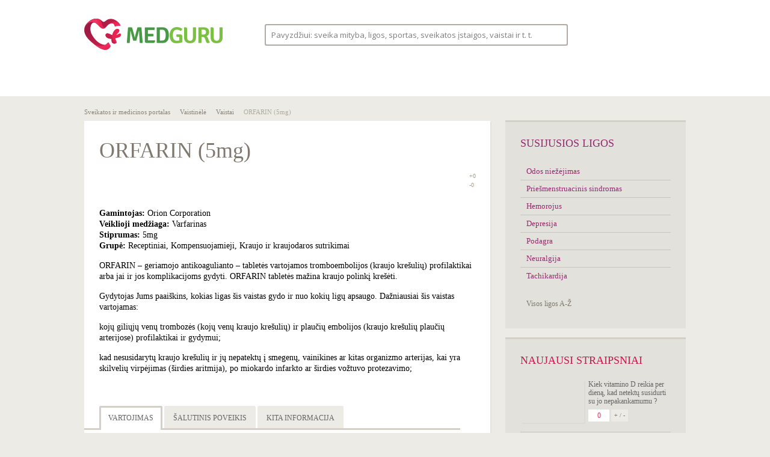

--- FILE ---
content_type: text/html; charset=UTF-8
request_url: https://www.medguru.lt/vaistinele/vaistai/orfarin-5mg/
body_size: 117714
content:
<!DOCTYPE html>
<html lang="lt-LT" class="no-js no-svg">
<head>
<base href="/" />
<meta charset="UTF-8">
<meta name="viewport" content="width=1020">
<link rel="profile" href="http://gmpg.org/xfn/11">
<meta name="ahrefs-site-verification" content="7e5c636054830f63dfc02de6830d198500e7d76651cb1d8bcd5b1696ad54ed94">
<script>(function(html){html.className = html.className.replace(/\bno-js\b/,'js')})(document.documentElement);</script>
<title>ORFARIN (5mg) &#8211; medguru.lt</title>
<meta name='robots' content='max-image-preview:large' />
	<style>img:is([sizes="auto" i], [sizes^="auto," i]) { contain-intrinsic-size: 3000px 1500px }</style>
	<link rel='dns-prefetch' href='//fonts.googleapis.com' />
<link href='https://fonts.gstatic.com' crossorigin rel='preconnect' />
<link rel="alternate" type="application/rss+xml" title="medguru.lt &raquo; Įrašų RSS srautas" href="https://www.medguru.lt/feed/" />
<link rel="alternate" type="application/rss+xml" title="medguru.lt &raquo; Komentarų RSS srautas" href="https://www.medguru.lt/comments/feed/" />
<link rel="alternate" type="application/rss+xml" title="medguru.lt &raquo; Įrašo „ORFARIN (5mg)“ komentarų RSS srautas" href="https://www.medguru.lt/vaistinele/vaistai/orfarin-5mg/feed/" />
<script>
window._wpemojiSettings = {"baseUrl":"https:\/\/s.w.org\/images\/core\/emoji\/16.0.1\/72x72\/","ext":".png","svgUrl":"https:\/\/s.w.org\/images\/core\/emoji\/16.0.1\/svg\/","svgExt":".svg","source":{"concatemoji":"https:\/\/www.medguru.lt\/wp-includes\/js\/wp-emoji-release.min.js"}};
/*! This file is auto-generated */
!function(s,n){var o,i,e;function c(e){try{var t={supportTests:e,timestamp:(new Date).valueOf()};sessionStorage.setItem(o,JSON.stringify(t))}catch(e){}}function p(e,t,n){e.clearRect(0,0,e.canvas.width,e.canvas.height),e.fillText(t,0,0);var t=new Uint32Array(e.getImageData(0,0,e.canvas.width,e.canvas.height).data),a=(e.clearRect(0,0,e.canvas.width,e.canvas.height),e.fillText(n,0,0),new Uint32Array(e.getImageData(0,0,e.canvas.width,e.canvas.height).data));return t.every(function(e,t){return e===a[t]})}function u(e,t){e.clearRect(0,0,e.canvas.width,e.canvas.height),e.fillText(t,0,0);for(var n=e.getImageData(16,16,1,1),a=0;a<n.data.length;a++)if(0!==n.data[a])return!1;return!0}function f(e,t,n,a){switch(t){case"flag":return n(e,"\ud83c\udff3\ufe0f\u200d\u26a7\ufe0f","\ud83c\udff3\ufe0f\u200b\u26a7\ufe0f")?!1:!n(e,"\ud83c\udde8\ud83c\uddf6","\ud83c\udde8\u200b\ud83c\uddf6")&&!n(e,"\ud83c\udff4\udb40\udc67\udb40\udc62\udb40\udc65\udb40\udc6e\udb40\udc67\udb40\udc7f","\ud83c\udff4\u200b\udb40\udc67\u200b\udb40\udc62\u200b\udb40\udc65\u200b\udb40\udc6e\u200b\udb40\udc67\u200b\udb40\udc7f");case"emoji":return!a(e,"\ud83e\udedf")}return!1}function g(e,t,n,a){var r="undefined"!=typeof WorkerGlobalScope&&self instanceof WorkerGlobalScope?new OffscreenCanvas(300,150):s.createElement("canvas"),o=r.getContext("2d",{willReadFrequently:!0}),i=(o.textBaseline="top",o.font="600 32px Arial",{});return e.forEach(function(e){i[e]=t(o,e,n,a)}),i}function t(e){var t=s.createElement("script");t.src=e,t.defer=!0,s.head.appendChild(t)}"undefined"!=typeof Promise&&(o="wpEmojiSettingsSupports",i=["flag","emoji"],n.supports={everything:!0,everythingExceptFlag:!0},e=new Promise(function(e){s.addEventListener("DOMContentLoaded",e,{once:!0})}),new Promise(function(t){var n=function(){try{var e=JSON.parse(sessionStorage.getItem(o));if("object"==typeof e&&"number"==typeof e.timestamp&&(new Date).valueOf()<e.timestamp+604800&&"object"==typeof e.supportTests)return e.supportTests}catch(e){}return null}();if(!n){if("undefined"!=typeof Worker&&"undefined"!=typeof OffscreenCanvas&&"undefined"!=typeof URL&&URL.createObjectURL&&"undefined"!=typeof Blob)try{var e="postMessage("+g.toString()+"("+[JSON.stringify(i),f.toString(),p.toString(),u.toString()].join(",")+"));",a=new Blob([e],{type:"text/javascript"}),r=new Worker(URL.createObjectURL(a),{name:"wpTestEmojiSupports"});return void(r.onmessage=function(e){c(n=e.data),r.terminate(),t(n)})}catch(e){}c(n=g(i,f,p,u))}t(n)}).then(function(e){for(var t in e)n.supports[t]=e[t],n.supports.everything=n.supports.everything&&n.supports[t],"flag"!==t&&(n.supports.everythingExceptFlag=n.supports.everythingExceptFlag&&n.supports[t]);n.supports.everythingExceptFlag=n.supports.everythingExceptFlag&&!n.supports.flag,n.DOMReady=!1,n.readyCallback=function(){n.DOMReady=!0}}).then(function(){return e}).then(function(){var e;n.supports.everything||(n.readyCallback(),(e=n.source||{}).concatemoji?t(e.concatemoji):e.wpemoji&&e.twemoji&&(t(e.twemoji),t(e.wpemoji)))}))}((window,document),window._wpemojiSettings);
</script>
<style id='wp-emoji-styles-inline-css'>

	img.wp-smiley, img.emoji {
		display: inline !important;
		border: none !important;
		box-shadow: none !important;
		height: 1em !important;
		width: 1em !important;
		margin: 0 0.07em !important;
		vertical-align: -0.1em !important;
		background: none !important;
		padding: 0 !important;
	}
</style>
<link rel='stylesheet' id='wp-block-library-css' href='https://www.medguru.lt/wp-includes/css/dist/block-library/style.min.css' media='all' />
<style id='wp-block-library-theme-inline-css'>
.wp-block-audio :where(figcaption){color:#555;font-size:13px;text-align:center}.is-dark-theme .wp-block-audio :where(figcaption){color:#ffffffa6}.wp-block-audio{margin:0 0 1em}.wp-block-code{border:1px solid #ccc;border-radius:4px;font-family:Menlo,Consolas,monaco,monospace;padding:.8em 1em}.wp-block-embed :where(figcaption){color:#555;font-size:13px;text-align:center}.is-dark-theme .wp-block-embed :where(figcaption){color:#ffffffa6}.wp-block-embed{margin:0 0 1em}.blocks-gallery-caption{color:#555;font-size:13px;text-align:center}.is-dark-theme .blocks-gallery-caption{color:#ffffffa6}:root :where(.wp-block-image figcaption){color:#555;font-size:13px;text-align:center}.is-dark-theme :root :where(.wp-block-image figcaption){color:#ffffffa6}.wp-block-image{margin:0 0 1em}.wp-block-pullquote{border-bottom:4px solid;border-top:4px solid;color:currentColor;margin-bottom:1.75em}.wp-block-pullquote cite,.wp-block-pullquote footer,.wp-block-pullquote__citation{color:currentColor;font-size:.8125em;font-style:normal;text-transform:uppercase}.wp-block-quote{border-left:.25em solid;margin:0 0 1.75em;padding-left:1em}.wp-block-quote cite,.wp-block-quote footer{color:currentColor;font-size:.8125em;font-style:normal;position:relative}.wp-block-quote:where(.has-text-align-right){border-left:none;border-right:.25em solid;padding-left:0;padding-right:1em}.wp-block-quote:where(.has-text-align-center){border:none;padding-left:0}.wp-block-quote.is-large,.wp-block-quote.is-style-large,.wp-block-quote:where(.is-style-plain){border:none}.wp-block-search .wp-block-search__label{font-weight:700}.wp-block-search__button{border:1px solid #ccc;padding:.375em .625em}:where(.wp-block-group.has-background){padding:1.25em 2.375em}.wp-block-separator.has-css-opacity{opacity:.4}.wp-block-separator{border:none;border-bottom:2px solid;margin-left:auto;margin-right:auto}.wp-block-separator.has-alpha-channel-opacity{opacity:1}.wp-block-separator:not(.is-style-wide):not(.is-style-dots){width:100px}.wp-block-separator.has-background:not(.is-style-dots){border-bottom:none;height:1px}.wp-block-separator.has-background:not(.is-style-wide):not(.is-style-dots){height:2px}.wp-block-table{margin:0 0 1em}.wp-block-table td,.wp-block-table th{word-break:normal}.wp-block-table :where(figcaption){color:#555;font-size:13px;text-align:center}.is-dark-theme .wp-block-table :where(figcaption){color:#ffffffa6}.wp-block-video :where(figcaption){color:#555;font-size:13px;text-align:center}.is-dark-theme .wp-block-video :where(figcaption){color:#ffffffa6}.wp-block-video{margin:0 0 1em}:root :where(.wp-block-template-part.has-background){margin-bottom:0;margin-top:0;padding:1.25em 2.375em}
</style>
<style id='classic-theme-styles-inline-css'>
/*! This file is auto-generated */
.wp-block-button__link{color:#fff;background-color:#32373c;border-radius:9999px;box-shadow:none;text-decoration:none;padding:calc(.667em + 2px) calc(1.333em + 2px);font-size:1.125em}.wp-block-file__button{background:#32373c;color:#fff;text-decoration:none}
</style>
<style id='global-styles-inline-css'>
:root{--wp--preset--aspect-ratio--square: 1;--wp--preset--aspect-ratio--4-3: 4/3;--wp--preset--aspect-ratio--3-4: 3/4;--wp--preset--aspect-ratio--3-2: 3/2;--wp--preset--aspect-ratio--2-3: 2/3;--wp--preset--aspect-ratio--16-9: 16/9;--wp--preset--aspect-ratio--9-16: 9/16;--wp--preset--color--black: #000000;--wp--preset--color--cyan-bluish-gray: #abb8c3;--wp--preset--color--white: #ffffff;--wp--preset--color--pale-pink: #f78da7;--wp--preset--color--vivid-red: #cf2e2e;--wp--preset--color--luminous-vivid-orange: #ff6900;--wp--preset--color--luminous-vivid-amber: #fcb900;--wp--preset--color--light-green-cyan: #7bdcb5;--wp--preset--color--vivid-green-cyan: #00d084;--wp--preset--color--pale-cyan-blue: #8ed1fc;--wp--preset--color--vivid-cyan-blue: #0693e3;--wp--preset--color--vivid-purple: #9b51e0;--wp--preset--gradient--vivid-cyan-blue-to-vivid-purple: linear-gradient(135deg,rgba(6,147,227,1) 0%,rgb(155,81,224) 100%);--wp--preset--gradient--light-green-cyan-to-vivid-green-cyan: linear-gradient(135deg,rgb(122,220,180) 0%,rgb(0,208,130) 100%);--wp--preset--gradient--luminous-vivid-amber-to-luminous-vivid-orange: linear-gradient(135deg,rgba(252,185,0,1) 0%,rgba(255,105,0,1) 100%);--wp--preset--gradient--luminous-vivid-orange-to-vivid-red: linear-gradient(135deg,rgba(255,105,0,1) 0%,rgb(207,46,46) 100%);--wp--preset--gradient--very-light-gray-to-cyan-bluish-gray: linear-gradient(135deg,rgb(238,238,238) 0%,rgb(169,184,195) 100%);--wp--preset--gradient--cool-to-warm-spectrum: linear-gradient(135deg,rgb(74,234,220) 0%,rgb(151,120,209) 20%,rgb(207,42,186) 40%,rgb(238,44,130) 60%,rgb(251,105,98) 80%,rgb(254,248,76) 100%);--wp--preset--gradient--blush-light-purple: linear-gradient(135deg,rgb(255,206,236) 0%,rgb(152,150,240) 100%);--wp--preset--gradient--blush-bordeaux: linear-gradient(135deg,rgb(254,205,165) 0%,rgb(254,45,45) 50%,rgb(107,0,62) 100%);--wp--preset--gradient--luminous-dusk: linear-gradient(135deg,rgb(255,203,112) 0%,rgb(199,81,192) 50%,rgb(65,88,208) 100%);--wp--preset--gradient--pale-ocean: linear-gradient(135deg,rgb(255,245,203) 0%,rgb(182,227,212) 50%,rgb(51,167,181) 100%);--wp--preset--gradient--electric-grass: linear-gradient(135deg,rgb(202,248,128) 0%,rgb(113,206,126) 100%);--wp--preset--gradient--midnight: linear-gradient(135deg,rgb(2,3,129) 0%,rgb(40,116,252) 100%);--wp--preset--font-size--small: 13px;--wp--preset--font-size--medium: 20px;--wp--preset--font-size--large: 36px;--wp--preset--font-size--x-large: 42px;--wp--preset--spacing--20: 0.44rem;--wp--preset--spacing--30: 0.67rem;--wp--preset--spacing--40: 1rem;--wp--preset--spacing--50: 1.5rem;--wp--preset--spacing--60: 2.25rem;--wp--preset--spacing--70: 3.38rem;--wp--preset--spacing--80: 5.06rem;--wp--preset--shadow--natural: 6px 6px 9px rgba(0, 0, 0, 0.2);--wp--preset--shadow--deep: 12px 12px 50px rgba(0, 0, 0, 0.4);--wp--preset--shadow--sharp: 6px 6px 0px rgba(0, 0, 0, 0.2);--wp--preset--shadow--outlined: 6px 6px 0px -3px rgba(255, 255, 255, 1), 6px 6px rgba(0, 0, 0, 1);--wp--preset--shadow--crisp: 6px 6px 0px rgba(0, 0, 0, 1);}:where(.is-layout-flex){gap: 0.5em;}:where(.is-layout-grid){gap: 0.5em;}body .is-layout-flex{display: flex;}.is-layout-flex{flex-wrap: wrap;align-items: center;}.is-layout-flex > :is(*, div){margin: 0;}body .is-layout-grid{display: grid;}.is-layout-grid > :is(*, div){margin: 0;}:where(.wp-block-columns.is-layout-flex){gap: 2em;}:where(.wp-block-columns.is-layout-grid){gap: 2em;}:where(.wp-block-post-template.is-layout-flex){gap: 1.25em;}:where(.wp-block-post-template.is-layout-grid){gap: 1.25em;}.has-black-color{color: var(--wp--preset--color--black) !important;}.has-cyan-bluish-gray-color{color: var(--wp--preset--color--cyan-bluish-gray) !important;}.has-white-color{color: var(--wp--preset--color--white) !important;}.has-pale-pink-color{color: var(--wp--preset--color--pale-pink) !important;}.has-vivid-red-color{color: var(--wp--preset--color--vivid-red) !important;}.has-luminous-vivid-orange-color{color: var(--wp--preset--color--luminous-vivid-orange) !important;}.has-luminous-vivid-amber-color{color: var(--wp--preset--color--luminous-vivid-amber) !important;}.has-light-green-cyan-color{color: var(--wp--preset--color--light-green-cyan) !important;}.has-vivid-green-cyan-color{color: var(--wp--preset--color--vivid-green-cyan) !important;}.has-pale-cyan-blue-color{color: var(--wp--preset--color--pale-cyan-blue) !important;}.has-vivid-cyan-blue-color{color: var(--wp--preset--color--vivid-cyan-blue) !important;}.has-vivid-purple-color{color: var(--wp--preset--color--vivid-purple) !important;}.has-black-background-color{background-color: var(--wp--preset--color--black) !important;}.has-cyan-bluish-gray-background-color{background-color: var(--wp--preset--color--cyan-bluish-gray) !important;}.has-white-background-color{background-color: var(--wp--preset--color--white) !important;}.has-pale-pink-background-color{background-color: var(--wp--preset--color--pale-pink) !important;}.has-vivid-red-background-color{background-color: var(--wp--preset--color--vivid-red) !important;}.has-luminous-vivid-orange-background-color{background-color: var(--wp--preset--color--luminous-vivid-orange) !important;}.has-luminous-vivid-amber-background-color{background-color: var(--wp--preset--color--luminous-vivid-amber) !important;}.has-light-green-cyan-background-color{background-color: var(--wp--preset--color--light-green-cyan) !important;}.has-vivid-green-cyan-background-color{background-color: var(--wp--preset--color--vivid-green-cyan) !important;}.has-pale-cyan-blue-background-color{background-color: var(--wp--preset--color--pale-cyan-blue) !important;}.has-vivid-cyan-blue-background-color{background-color: var(--wp--preset--color--vivid-cyan-blue) !important;}.has-vivid-purple-background-color{background-color: var(--wp--preset--color--vivid-purple) !important;}.has-black-border-color{border-color: var(--wp--preset--color--black) !important;}.has-cyan-bluish-gray-border-color{border-color: var(--wp--preset--color--cyan-bluish-gray) !important;}.has-white-border-color{border-color: var(--wp--preset--color--white) !important;}.has-pale-pink-border-color{border-color: var(--wp--preset--color--pale-pink) !important;}.has-vivid-red-border-color{border-color: var(--wp--preset--color--vivid-red) !important;}.has-luminous-vivid-orange-border-color{border-color: var(--wp--preset--color--luminous-vivid-orange) !important;}.has-luminous-vivid-amber-border-color{border-color: var(--wp--preset--color--luminous-vivid-amber) !important;}.has-light-green-cyan-border-color{border-color: var(--wp--preset--color--light-green-cyan) !important;}.has-vivid-green-cyan-border-color{border-color: var(--wp--preset--color--vivid-green-cyan) !important;}.has-pale-cyan-blue-border-color{border-color: var(--wp--preset--color--pale-cyan-blue) !important;}.has-vivid-cyan-blue-border-color{border-color: var(--wp--preset--color--vivid-cyan-blue) !important;}.has-vivid-purple-border-color{border-color: var(--wp--preset--color--vivid-purple) !important;}.has-vivid-cyan-blue-to-vivid-purple-gradient-background{background: var(--wp--preset--gradient--vivid-cyan-blue-to-vivid-purple) !important;}.has-light-green-cyan-to-vivid-green-cyan-gradient-background{background: var(--wp--preset--gradient--light-green-cyan-to-vivid-green-cyan) !important;}.has-luminous-vivid-amber-to-luminous-vivid-orange-gradient-background{background: var(--wp--preset--gradient--luminous-vivid-amber-to-luminous-vivid-orange) !important;}.has-luminous-vivid-orange-to-vivid-red-gradient-background{background: var(--wp--preset--gradient--luminous-vivid-orange-to-vivid-red) !important;}.has-very-light-gray-to-cyan-bluish-gray-gradient-background{background: var(--wp--preset--gradient--very-light-gray-to-cyan-bluish-gray) !important;}.has-cool-to-warm-spectrum-gradient-background{background: var(--wp--preset--gradient--cool-to-warm-spectrum) !important;}.has-blush-light-purple-gradient-background{background: var(--wp--preset--gradient--blush-light-purple) !important;}.has-blush-bordeaux-gradient-background{background: var(--wp--preset--gradient--blush-bordeaux) !important;}.has-luminous-dusk-gradient-background{background: var(--wp--preset--gradient--luminous-dusk) !important;}.has-pale-ocean-gradient-background{background: var(--wp--preset--gradient--pale-ocean) !important;}.has-electric-grass-gradient-background{background: var(--wp--preset--gradient--electric-grass) !important;}.has-midnight-gradient-background{background: var(--wp--preset--gradient--midnight) !important;}.has-small-font-size{font-size: var(--wp--preset--font-size--small) !important;}.has-medium-font-size{font-size: var(--wp--preset--font-size--medium) !important;}.has-large-font-size{font-size: var(--wp--preset--font-size--large) !important;}.has-x-large-font-size{font-size: var(--wp--preset--font-size--x-large) !important;}
:where(.wp-block-post-template.is-layout-flex){gap: 1.25em;}:where(.wp-block-post-template.is-layout-grid){gap: 1.25em;}
:where(.wp-block-columns.is-layout-flex){gap: 2em;}:where(.wp-block-columns.is-layout-grid){gap: 2em;}
:root :where(.wp-block-pullquote){font-size: 1.5em;line-height: 1.6;}
</style>
<link rel='stylesheet' id='trp-floater-language-switcher-style-css' href='https://www.medguru.lt/wp-content/plugins/translatepress-multilingual/assets/css/trp-floater-language-switcher.css' media='all' />
<link rel='stylesheet' id='trp-language-switcher-style-css' href='https://www.medguru.lt/wp-content/plugins/translatepress-multilingual/assets/css/trp-language-switcher.css' media='all' />
<link rel='stylesheet' id='twentyseventeen-fonts-css' href='https://fonts.googleapis.com/css?family=Libre+Franklin%3A300%2C300i%2C400%2C400i%2C600%2C600i%2C800%2C800i&#038;subset=latin%2Clatin-ext&#038;display=fallback' media='all' />
<link rel='stylesheet' id='twentyseventeen-style-css' href='https://www.medguru.lt/wp-content/themes/medguru/style.css' media='all' />
<link rel='stylesheet' id='twentyseventeen-block-style-css' href='https://www.medguru.lt/wp-content/themes/medguru/assets/css/blocks.css' media='all' />
<!--[if lt IE 9]>
<link rel='stylesheet' id='twentyseventeen-ie8-css' href='https://www.medguru.lt/wp-content/themes/medguru/assets/css/ie8.css' media='all' />
<![endif]-->
<link rel='stylesheet' id='wpdreams-asl-basic-css' href='https://www.medguru.lt/wp-content/plugins/ajax-search-lite/css/style.basic.css' media='all' />
<style id='wpdreams-asl-basic-inline-css'>

					div[id*='ajaxsearchlitesettings'].searchsettings .asl_option_inner label {
						font-size: 0px !important;
						color: rgba(0, 0, 0, 0);
					}
					div[id*='ajaxsearchlitesettings'].searchsettings .asl_option_inner label:after {
						font-size: 11px !important;
						position: absolute;
						top: 0;
						left: 0;
						z-index: 1;
					}
					.asl_w_container {
						width: 100%;
						margin: 0px 0px 0px 0px;
						min-width: 200px;
					}
					div[id*='ajaxsearchlite'].asl_m {
						width: 100%;
					}
					div[id*='ajaxsearchliteres'].wpdreams_asl_results div.resdrg span.highlighted {
						font-weight: bold;
						color: rgba(217, 49, 43, 1);
						background-color: rgba(238, 238, 238, 1);
					}
					div[id*='ajaxsearchliteres'].wpdreams_asl_results .results img.asl_image {
						width: 106px;
						height: 71px;
						object-fit: cover;
					}
					div[id*='ajaxsearchlite'].asl_r .results {
						max-height: none;
					}
					div[id*='ajaxsearchlite'].asl_r {
						position: absolute;
					}
				
							.asl_w, .asl_w * {font-family:&quot;Arial&quot; !important;}
							.asl_m input[type=search]::placeholder{font-family:&quot;Arial&quot; !important;}
							.asl_m input[type=search]::-webkit-input-placeholder{font-family:&quot;Arial&quot; !important;}
							.asl_m input[type=search]::-moz-placeholder{font-family:&quot;Arial&quot; !important;}
							.asl_m input[type=search]:-ms-input-placeholder{font-family:&quot;Arial&quot; !important;}
						
						div.asl_r.asl_w.vertical .results .item::after {
							display: block;
							position: absolute;
							bottom: 0;
							content: '';
							height: 1px;
							width: 100%;
							background: #D8D8D8;
						}
						div.asl_r.asl_w.vertical .results .item.asl_last_item::after {
							display: none;
						}
					
</style>
<link rel='stylesheet' id='wpdreams-asl-instance-css' href='https://www.medguru.lt/wp-content/plugins/ajax-search-lite/css/style-classic-blue.css' media='all' />
<link rel='stylesheet' id='newsletter-css' href='https://www.medguru.lt/wp-content/plugins/newsletter/style.css' media='all' />
<!--[if lt IE 9]>
<script src="https://www.medguru.lt/wp-content/themes/medguru/assets/js/html5.js" id="html5-js"></script>
<![endif]-->
<script src="https://www.medguru.lt/wp-includes/js/jquery/jquery.min.js" id="jquery-core-js"></script>
<script src="https://www.medguru.lt/wp-includes/js/jquery/jquery-migrate.min.js" id="jquery-migrate-js"></script>
<script id="whp2951front.js4656-js-extra">
var whp_local_data = {"add_url":"https:\/\/www.medguru.lt\/wp-admin\/post-new.php?post_type=event","ajaxurl":"https:\/\/www.medguru.lt\/wp-admin\/admin-ajax.php"};
</script>
<script src="https://www.medguru.lt/wp-content/plugins/wp-security-hardening/modules/js/front.js" id="whp2951front.js4656-js"></script>
<link rel="https://api.w.org/" href="https://www.medguru.lt/wp-json/" /><link rel="alternate" title="JSON" type="application/json" href="https://www.medguru.lt/wp-json/wp/v2/vaistai/7000" /><link rel="EditURI" type="application/rsd+xml" title="RSD" href="https://www.medguru.lt/xmlrpc.php?rsd" />

<link rel="canonical" href="https://www.medguru.lt/vaistinele/vaistai/orfarin-5mg/" />
<link rel='shortlink' href='https://www.medguru.lt/?p=7000' />
<link rel="alternate" title="oEmbed (JSON)" type="application/json+oembed" href="https://www.medguru.lt/wp-json/oembed/1.0/embed?url=https%3A%2F%2Fwww.medguru.lt%2Fvaistinele%2Fvaistai%2Forfarin-5mg%2F" />
<link rel="alternate" title="oEmbed (XML)" type="text/xml+oembed" href="https://www.medguru.lt/wp-json/oembed/1.0/embed?url=https%3A%2F%2Fwww.medguru.lt%2Fvaistinele%2Fvaistai%2Forfarin-5mg%2F&#038;format=xml" />
<link rel="alternate" hreflang="lt-LT" href="https://www.medguru.lt/vaistinele/vaistai/orfarin-5mg/"/>
<link rel="alternate" hreflang="lt" href="https://www.medguru.lt/vaistinele/vaistai/orfarin-5mg/"/>
				<link rel="preconnect" href="https://fonts.gstatic.com" crossorigin />
				<link rel="preload" as="style" href="//fonts.googleapis.com/css?family=Open+Sans&display=swap" />
								<link rel="stylesheet" href="//fonts.googleapis.com/css?family=Open+Sans&display=swap" media="all" />
				<link rel="shortcut icon" href="/favicon.ico" />
<script type="text/javascript">
    var addthis_config = {
        ui_language: "lt"
    }
</script>
<!-- Quantcast Choice. Consent Manager Tag v2.0 (for TCF 2.0) -->
<script type="text/javascript" async=true>
(function() {
  var host = window.location.hostname;
  var element = document.createElement('script');
  var firstScript = document.getElementsByTagName('script')[0];
  var url = 'https://quantcast.mgr.consensu.org'
    .concat('/choice/', 'HA8RxvE4mU4Lh', '/', host, '/choice.js')
  var uspTries = 0;
  var uspTriesLimit = 3;
  element.async = true;
  element.type = 'text/javascript';
  element.src = url;

  firstScript.parentNode.insertBefore(element, firstScript);

  function makeStub() {
    var TCF_LOCATOR_NAME = '__tcfapiLocator';
    var queue = [];
    var win = window;
    var cmpFrame;

    function addFrame() {
      var doc = win.document;
      var otherCMP = !!(win.frames[TCF_LOCATOR_NAME]);

      if (!otherCMP) {
        if (doc.body) {
          var iframe = doc.createElement('iframe');

          iframe.style.cssText = 'display:none';
          iframe.name = TCF_LOCATOR_NAME;
          doc.body.appendChild(iframe);
        } else {
          setTimeout(addFrame, 5);
        }
      }
      return !otherCMP;
    }

    function tcfAPIHandler() {
      var gdprApplies;
      var args = arguments;

      if (!args.length) {
        return queue;
      } else if (args[0] === 'setGdprApplies') {
        if (
          args.length > 3 &&
          args[2] === 2 &&
          typeof args[3] === 'boolean'
        ) {
          gdprApplies = args[3];
          if (typeof args[2] === 'function') {
            args[2]('set', true);
          }
        }
      } else if (args[0] === 'ping') {
        var retr = {
          gdprApplies: gdprApplies,
          cmpLoaded: false,
          cmpStatus: 'stub'
        };

        if (typeof args[2] === 'function') {
          args[2](retr);
        }
      } else {
        queue.push(args);
      }
    }

    function postMessageEventHandler(event) {
      var msgIsString = typeof event.data === 'string';
      var json = {};

      try {
        if (msgIsString) {
          json = JSON.parse(event.data);
        } else {
          json = event.data;
        }
      } catch (ignore) {}

      var payload = json.__tcfapiCall;

      if (payload) {
        window.__tcfapi(
          payload.command,
          payload.version,
          function(retValue, success) {
            var returnMsg = {
              __tcfapiReturn: {
                returnValue: retValue,
                success: success,
                callId: payload.callId
              }
            };
            if (msgIsString) {
              returnMsg = JSON.stringify(returnMsg);
            }
            event.source.postMessage(returnMsg, '*');
          },
          payload.parameter
        );
      }
    }

    while (win) {
      try {
        if (win.frames[TCF_LOCATOR_NAME]) {
          cmpFrame = win;
          break;
        }
      } catch (ignore) {}

      if (win === window.top) {
        break;
      }
      win = win.parent;
    }
    if (!cmpFrame) {
      addFrame();
      win.__tcfapi = tcfAPIHandler;
      win.addEventListener('message', postMessageEventHandler, false);
    }
  };

  makeStub();

  var uspStubFunction = function() {
    var arg = arguments;
    if (typeof window.__uspapi !== uspStubFunction) {
      setTimeout(function() {
        if (typeof window.__uspapi !== 'undefined') {
          window.__uspapi.apply(window.__uspapi, arg);
        }
      }, 500);
    }
  };

  var checkIfUspIsReady = function() {
    uspTries++;
    if (window.__uspapi === uspStubFunction && uspTries < uspTriesLimit) {
      console.warn('USP is not accessible');
    } else {
      clearInterval(uspInterval);
    }
  };

  if (typeof window.__uspapi === 'undefined') {
    window.__uspapi = uspStubFunction;
    var uspInterval = setInterval(checkIfUspIsReady, 6000);
  }
})();
</script>
<!-- End Quantcast Choice. Consent Manager Tag v2.0 (for TCF 2.0) -->
<script type="text/javascript" src="//s7.addthis.com/js/300/addthis_widget.js#pubid=ra-5260fb8751dab5fb"></script>
<script>
    (function(i,s,o,g,r,a,m){i['GoogleAnalyticsObject']=r;i[r]=i[r]||function(){
        (i[r].q=i[r].q||[]).push(arguments)},i[r].l=1*new Date();a=s.createElement(o),
        m=s.getElementsByTagName(o)[0];a.async=1;a.src=g;m.parentNode.insertBefore(a,m)
    })(window,document,'script','//www.google-analytics.com/analytics.js','ga');
    ga('create', 'UA-45482677-1', 'medguru.lt'
    );
    ga('require', 'displayfeatures');
    ga('send', 'pageview');
</script>
<script src='//bbcdn-static.bbelements.com/scripts/ibb-async/stable/tag.js'></script>
<script language='javascript'>
    var adserver = ibbAds.tag.useAdProvider('BbmEu');
    adserver.manageAdSlot('MG00_Pixel', '24788.1.1.2');
    adserver.manageAdSlot('MG01_980x200', '24788.1.1.1');
    adserver.manageAdSlot('MG02_300x600_1', '24788.1.2.3');
    adserver.manageAdSlot('MG03_300x600_2', '24788.1.3.3');
    ibbAds.tag.on("NO_AD_RETURNED_FOR_AD_SLOT", function(event) {
        var id = event.getData().getCustomId();
        document.getElementById(id).style.display= "none";
    });
</script>
<script src='https://www.medguru.lt/wp-content/themes/medguru/assets/js/jquery.cookieBar.min.js'></script>
</head>

<body class="wp-singular vaistai-template-default single single-vaistai postid-7000 wp-embed-responsive wp-theme-medguru translatepress-lt_LT group-blog has-header-image has-sidebar colors-light">
<noscript>
    <iframe src="https://www.googletagmanager.com/ns.html?id=GTM-T3TFPQQ" height="0" width="0" style="display:none;visibility:hidden"></iframe>
</noscript>

<div id="fb-root"></div>
<script>
    (function(d, s, id) {
        var js, fjs = d.getElementsByTagName(s)[0];
        if (d.getElementById(id)) return;
        js = d.createElement(s); js.id = id;
        js.src = "//connect.facebook.net/lt_LT/all.js#xfbml=1&appId=1410615359193154";
        fjs.parentNode.insertBefore(js, fjs);
    }(document, 'script', 'facebook-jssdk'));
</script>

<div id="wrapper">
    <div id="top">
        <div class="main">
            <div id="logo">
    <a href="/" title="medguru.lt">
        <img src="https://www.medguru.lt/wp-content/themes/medguru/assets/images/logo.png" alt="Medguru" width="230" height="56" />
    </a>
</div>

<div class="top_search">
    <div class="search_form_ajax_top">
        <section id="ajaxsearchlitewidget-2" class="widget AjaxSearchLiteWidget"><h2 class="widget-title"> </h2><div class="asl_w_container asl_w_container_1" data-id="1" data-instance="1">
	<div id='ajaxsearchlite1'
		data-id="1"
		data-instance="1"
		class="asl_w asl_m asl_m_1 asl_m_1_1">
		<div class="probox">

	
	<div class='prosettings'  data-opened=0>
				<div class='innericon'>
			<svg version="1.1" xmlns="http://www.w3.org/2000/svg" xmlns:xlink="http://www.w3.org/1999/xlink" x="0px" y="0px" width="22" height="22" viewBox="0 0 512 512" enable-background="new 0 0 512 512" xml:space="preserve">
					<polygon transform = "rotate(90 256 256)" points="142.332,104.886 197.48,50 402.5,256 197.48,462 142.332,407.113 292.727,256 "/>
				</svg>
		</div>
	</div>

	
	
	<div class='proinput'>
		<form role="search" action='#' autocomplete="off"
				aria-label="Search form">
			<input aria-label="Search input"
					type='search' class='orig'
					tabindex="0"
					name='phrase'
					placeholder='Pavyzdžiui: sveika mityba, ligos, sportas, sveikatos įstaigos, vaistai ir t. t.'
					value=''
					autocomplete="off"/>
			<input aria-label="Search autocomplete input"
					type='text'
					class='autocomplete'
					tabindex="-1"
					name='phrase'
					value=''
					autocomplete="off" disabled/>
			<input type='submit' value="Start search" style='width:0; height: 0; visibility: hidden;'>
		</form>
	</div>

	
	
	<button class='promagnifier' tabindex="0" aria-label="Search magnifier button">
				<span class='innericon' style="display:block;">
			<svg version="1.1" xmlns="http://www.w3.org/2000/svg" xmlns:xlink="http://www.w3.org/1999/xlink" x="0px" y="0px" width="22" height="22" viewBox="0 0 512 512" enable-background="new 0 0 512 512" xml:space="preserve">
					<path d="M460.355,421.59L353.844,315.078c20.041-27.553,31.885-61.437,31.885-98.037
						C385.729,124.934,310.793,50,218.686,50C126.58,50,51.645,124.934,51.645,217.041c0,92.106,74.936,167.041,167.041,167.041
						c34.912,0,67.352-10.773,94.184-29.158L419.945,462L460.355,421.59z M100.631,217.041c0-65.096,52.959-118.056,118.055-118.056
						c65.098,0,118.057,52.959,118.057,118.056c0,65.096-52.959,118.056-118.057,118.056C153.59,335.097,100.631,282.137,100.631,217.041
						z"/>
				</svg>
		</span>
	</button>

	
	
	<div class='proloading'>

		<div class="asl_loader"><div class="asl_loader-inner asl_simple-circle"></div></div>

			</div>

			<div class='proclose'>
			<svg version="1.1" xmlns="http://www.w3.org/2000/svg" xmlns:xlink="http://www.w3.org/1999/xlink" x="0px"
				y="0px"
				width="12" height="12" viewBox="0 0 512 512" enable-background="new 0 0 512 512"
				xml:space="preserve">
				<polygon points="438.393,374.595 319.757,255.977 438.378,137.348 374.595,73.607 255.995,192.225 137.375,73.622 73.607,137.352 192.246,255.983 73.622,374.625 137.352,438.393 256.002,319.734 374.652,438.378 "/>
			</svg>
		</div>
	
	
</div>	</div>
	<div class='asl_data_container' style="display:none !important;">
		<div class="asl_init_data wpdreams_asl_data_ct"
	style="display:none !important;"
	id="asl_init_id_1"
	data-asl-id="1"
	data-asl-instance="1"
	data-settings="{&quot;homeurl&quot;:&quot;https:\/\/www.medguru.lt\/&quot;,&quot;resultstype&quot;:&quot;vertical&quot;,&quot;resultsposition&quot;:&quot;hover&quot;,&quot;itemscount&quot;:4,&quot;charcount&quot;:3,&quot;highlight&quot;:false,&quot;highlightWholewords&quot;:true,&quot;singleHighlight&quot;:false,&quot;scrollToResults&quot;:{&quot;enabled&quot;:false,&quot;offset&quot;:0},&quot;resultareaclickable&quot;:1,&quot;autocomplete&quot;:{&quot;enabled&quot;:false,&quot;lang&quot;:&quot;lt&quot;,&quot;trigger_charcount&quot;:0},&quot;mobile&quot;:{&quot;menu_selector&quot;:&quot;#menu-toggle&quot;},&quot;trigger&quot;:{&quot;click&quot;:&quot;results_page&quot;,&quot;click_location&quot;:&quot;same&quot;,&quot;update_href&quot;:false,&quot;return&quot;:&quot;results_page&quot;,&quot;return_location&quot;:&quot;same&quot;,&quot;facet&quot;:true,&quot;type&quot;:true,&quot;redirect_url&quot;:&quot;?s={phrase}&quot;,&quot;delay&quot;:300},&quot;animations&quot;:{&quot;pc&quot;:{&quot;settings&quot;:{&quot;anim&quot;:&quot;fadedrop&quot;,&quot;dur&quot;:300},&quot;results&quot;:{&quot;anim&quot;:&quot;fadedrop&quot;,&quot;dur&quot;:300},&quot;items&quot;:&quot;voidanim&quot;},&quot;mob&quot;:{&quot;settings&quot;:{&quot;anim&quot;:&quot;fadedrop&quot;,&quot;dur&quot;:300},&quot;results&quot;:{&quot;anim&quot;:&quot;fadedrop&quot;,&quot;dur&quot;:300},&quot;items&quot;:&quot;voidanim&quot;}},&quot;autop&quot;:{&quot;state&quot;:true,&quot;phrase&quot;:&quot;&quot;,&quot;count&quot;:&quot;1&quot;},&quot;resPage&quot;:{&quot;useAjax&quot;:false,&quot;selector&quot;:&quot;#main&quot;,&quot;trigger_type&quot;:true,&quot;trigger_facet&quot;:true,&quot;trigger_magnifier&quot;:false,&quot;trigger_return&quot;:false},&quot;resultsSnapTo&quot;:&quot;left&quot;,&quot;results&quot;:{&quot;width&quot;:&quot;auto&quot;,&quot;width_tablet&quot;:&quot;auto&quot;,&quot;width_phone&quot;:&quot;auto&quot;},&quot;settingsimagepos&quot;:&quot;left&quot;,&quot;closeOnDocClick&quot;:true,&quot;overridewpdefault&quot;:false,&quot;override_method&quot;:&quot;get&quot;}"></div>
	<div id="asl_hidden_data">
		<svg style="position:absolute" height="0" width="0">
			<filter id="aslblur">
				<feGaussianBlur in="SourceGraphic" stdDeviation="4"/>
			</filter>
		</svg>
		<svg style="position:absolute" height="0" width="0">
			<filter id="no_aslblur"></filter>
		</svg>
	</div>
	</div>

	<div id='ajaxsearchliteres1'
	class='vertical wpdreams_asl_results asl_w asl_r asl_r_1 asl_r_1_1'>

	
	<div class="results">

		
		<div class="resdrg">
		</div>

		
	</div>

	
	
</div>

	<div id='__original__ajaxsearchlitesettings1'
		data-id="1"
		class="searchsettings wpdreams_asl_settings asl_w asl_s asl_s_1">
		<form name='options'
		aria-label="Search settings form"
		autocomplete = 'off'>

	
	
	<input type="hidden" name="filters_changed" style="display:none;" value="0">
	<input type="hidden" name="filters_initial" style="display:none;" value="1">

	<div class="asl_option_inner hiddend">
		<input type='hidden' name='qtranslate_lang' id='qtranslate_lang'
				value='0'/>
	</div>

	
	
	<fieldset class="asl_sett_scroll">
		<legend style="display: none;">Generic selectors</legend>
		<div class="asl_option hiddend" tabindex="0">
			<div class="asl_option_inner">
				<input type="checkbox" value="exact"
						aria-label="Exact matches only"
						name="asl_gen[]" />
				<div class="asl_option_checkbox"></div>
			</div>
			<div class="asl_option_label">
				Exact matches only			</div>
		</div>
		<div class="asl_option" tabindex="0">
			<div class="asl_option_inner">
				<input type="checkbox" value="title"
						aria-label=" Ieškoti pavadinime"
						name="asl_gen[]"  checked="checked"/>
				<div class="asl_option_checkbox"></div>
			</div>
			<div class="asl_option_label">
				 Ieškoti pavadinime			</div>
		</div>
		<div class="asl_option" tabindex="0">
			<div class="asl_option_inner">
				<input type="checkbox" value="content"
						aria-label=" Ieškoti turinyje"
						name="asl_gen[]"  checked="checked"/>
				<div class="asl_option_checkbox"></div>
			</div>
			<div class="asl_option_label">
				 Ieškoti turinyje			</div>
		</div>
		<div class="asl_option_inner hiddend">
			<input type="checkbox" value="excerpt"
					aria-label="Search in excerpt"
					name="asl_gen[]" />
			<div class="asl_option_checkbox"></div>
		</div>
	</fieldset>
	<fieldset class="asl_sett_scroll">
		<legend style="display: none;">Post Type Selectors</legend>
					<div class="asl_option" tabindex="0">
				<div class="asl_option_inner">
					<input type="checkbox" value="ligos"
							aria-label="Ligos"
							name="customset[]" checked="checked"/>
					<div class="asl_option_checkbox"></div>
				</div>
				<div class="asl_option_label">
					Ligos				</div>
			</div>
						<div class="asl_option" tabindex="0">
				<div class="asl_option_inner">
					<input type="checkbox" value="vaistai"
							aria-label="Vaistinėlė"
							name="customset[]" checked="checked"/>
					<div class="asl_option_checkbox"></div>
				</div>
				<div class="asl_option_label">
					Vaistinėlė				</div>
			</div>
						<div class="asl_option" tabindex="0">
				<div class="asl_option_inner">
					<input type="checkbox" value="sveikatos_istaigos"
							aria-label="Sveikatos įstaigos"
							name="customset[]" checked="checked"/>
					<div class="asl_option_checkbox"></div>
				</div>
				<div class="asl_option_label">
					Sveikatos įstaigos				</div>
			</div>
						<div class="asl_option_inner hiddend">
				<input type="checkbox" value="post"
						aria-label="Hidden option, ignore please"
						name="customset[]" checked="checked"/>
			</div>
						<div class="asl_option_inner hiddend">
				<input type="checkbox" value="page"
						aria-label="Hidden option, ignore please"
						name="customset[]" checked="checked"/>
			</div>
				</fieldset>
	</form>
	</div>
</div>
</section>    </div>
</div>

<div class=" addthis_default_style share_box">
    <ul class="top_share">
        <!--<li><a href="https://www.medguru.lt/,action.common_invite" class="icon_1 popup-link"></a></li>-->
        <li>
            <a class="icon_2 url_social facebook" href="https://www.facebook.com/MedGuru.lt" target="_blank" title="Facebook">
                <img src="https://www.medguru.lt/wp-content/themes/medguru/assets/images/empty.png" width="1" height="1" border="0" alt="Facebook" />
            </a>
        </li>
        <li>
            <a class="icon_3 url_social twiter" href="https://twitter.com/medGuruLT" target="_blank" title="Twitter">
                <img src="https://www.medguru.lt/wp-content/themes/medguru/assets/images/empty.png" width="1" height="1" border="0" alt="Twitter" />
            </a>
        </li>
        <li>
            <a class="icon_4 url_social google" href="https://plus.google.com/+MedguruLt/posts" target="_blank" title="Google">
                <img src="https://www.medguru.lt/wp-content/themes/medguru/assets/images/empty.png" width="1" height="1" border="0" alt="Google" />
            </a>
        </li>
        <li class="facebook_like_wrapper facebook_like"></li>
    </ul>
</div>
            
<ul class="menu">
    <li class="item_1">
                    <a href="/" >
                    <span></span>
        </a>
    </li>

    <li class="item_2">
                    <a href="/sveika-gyvensena/" title="Sveika gyvensena">
                    <span>
                Sveika gyvensena            </span>
        </a>
        <div class="drop drop-health">
    <div class="menu-healthy-lifestyle-menu-container"><ul id="url_list" class="url_list"><li id="menu-item-42" class="menu-item menu-item-type-taxonomy menu-item-object-category menu-item-42"><a href="https://www.medguru.lt/sveika-gyvensena/sveika-mityba/">Sveika mityba</a></li>
<li id="menu-item-43" class="menu-item menu-item-type-taxonomy menu-item-object-category menu-item-43"><a href="https://www.medguru.lt/sveika-gyvensena/dietos/">Dietos</a></li>
<li id="menu-item-44" class="menu-item menu-item-type-taxonomy menu-item-object-category menu-item-44"><a href="https://www.medguru.lt/sveika-gyvensena/subalansuotas-gyvenimo-budas/">Subalansuotas gyvenimo būdas</a></li>
<li id="menu-item-45" class="menu-item menu-item-type-taxonomy menu-item-object-category menu-item-45"><a href="https://www.medguru.lt/sveika-gyvensena/ligos-ir-bukles/">Ligos ir būklės</a></li>
<li id="menu-item-46" class="menu-item menu-item-type-taxonomy menu-item-object-category menu-item-46"><a href="https://www.medguru.lt/sveika-gyvensena/vaiku-ligos-ir-sveikata/">Vaikų ligos ir sveikata</a></li>
<li id="menu-item-47" class="menu-item menu-item-type-taxonomy menu-item-object-category menu-item-47"><a href="https://www.medguru.lt/sveika-gyvensena/">Visos kategorijos</a></li>
</ul></div>    <div class="box">
        <span class="title">Paskutinė naujiena</span>
        <!--article-->
        

<a href="https://www.medguru.lt/sveika-gyvensena/kiek-vitamino-d-reikia-per-diena-kad-netektu-susidurti-su-jo-nepakankamumu/" class="foto" title="Kiek vitamino D reikia per dieną, kad netektų susidurti su jo nepakankamumu ?">
    <img width="118" height="77" src="https://www.medguru.lt/wp-content/uploads/2024/10/Defevix-2-118x77.jpg" class="attachment-post-new size-post-new wp-post-image" alt="" decoding="async" sizes="100vw" /></a>
<span class="txt">
    Kiek vitamino D reikia per dieną, kad netektų susidurti su jo nepakankamumu ?</span>

<div class="bottom">
    <span class="numbers">+ / -    <span class="big">0</span></span>
</div>


<a href="https://www.medguru.lt/sveika-gyvensena/vaiku-ligos-ir-sveikata/kaip-tinkamai-ir-sekmingai-pakeisti-sauskelnes-mazyliui/" class="foto" title="Kaip tinkamai ir sėkmingai pakeisti sauskelnes mažyliui?">
    <img width="118" height="77" src="https://www.medguru.lt/wp-content/uploads/2024/07/Relizemababy-118x77.jpg" class="attachment-post-new size-post-new wp-post-image" alt="" decoding="async" sizes="100vw" /></a>
<span class="txt">
    Kaip tinkamai ir sėkmingai pakeisti sauskelnes mažyliui?</span>

<div class="bottom">
    <span class="numbers">+8 / -    <span class="big">+8</span></span>
</div>


<a href="https://www.medguru.lt/sveika-gyvensena/intymu/prieslaikine-ejakuliacija-issprendziama-problema/" class="foto" title="Priešlaikinė ejakuliacija – išsprendžiama problema">
    <img width="118" height="77" src="https://www.medguru.lt/wp-content/uploads/2024/02/ejakuliacija-118x77.jpg" class="attachment-post-new size-post-new wp-post-image" alt="" decoding="async" sizes="100vw" /></a>
<span class="txt">
    Priešlaikinė ejakuliacija – išsprendžiama problema</span>

<div class="bottom">
    <span class="numbers">+ / -    <span class="big">0</span></span>
</div>


<a href="https://www.medguru.lt/sveika-gyvensena/sveika-mityba/vargai-del-virskinimo-ka-reiketu-zinoti/" class="foto" title="Vargai dėl virškinimo – ką reikėtų žinoti ?">
    <img width="118" height="77" src="https://www.medguru.lt/wp-content/uploads/2023/11/dispepsia-118x77.jpg" class="attachment-post-new size-post-new wp-post-image" alt="" decoding="async" sizes="100vw" /></a>
<span class="txt">
    Vargai dėl virškinimo – ką reikėtų žinoti ?</span>

<div class="bottom">
    <span class="numbers">+ / -    <span class="big">0</span></span>
</div>


<a href="https://www.medguru.lt/sveika-gyvensena/moters-sveikata/skausmingos-menesines-gydyti-ar-tyleti/" class="foto" title="Skausmingos mėnesinės – gydyti ar tylėti  ?">
    <img width="118" height="77" src="https://www.medguru.lt/wp-content/uploads/2023/10/menesines-118x77.jpeg" class="attachment-post-new size-post-new wp-post-image" alt="" decoding="async" sizes="100vw" /></a>
<span class="txt">
    Skausmingos mėnesinės – gydyti ar tylėti  ?</span>

<div class="bottom">
    <span class="numbers">+ / -    <span class="big">0</span></span>
</div>


<a href="https://www.medguru.lt/sveika-gyvensena/subalansuotas-gyvenimo-budas/kai-miego-kokybe-jusu-rankose-kada-laikas-keisti-ciuzini-ir-kokia-patalyne-pasirinkti/" class="foto" title="<strong>Kai miego kokybė jūsų rankose – kada laikas keisti čiužinį ir kokią patalynę pasirinkti</strong>">
    <img width="118" height="77" src="https://www.medguru.lt/wp-content/uploads/2023/06/Lova-118x77.jpg" class="attachment-post-new size-post-new wp-post-image" alt="" decoding="async" sizes="100vw" /></a>
<span class="txt">
    <strong>Kai miego kokybė jūsų rankose – kada laikas keisti čiužinį ir kokią patalynę pasirinkti</strong></span>

<div class="bottom">
    <span class="numbers">+ / -    <span class="big">0</span></span>
</div>


<a href="https://www.medguru.lt/sveika-gyvensena/ligos-ir-bukles/lazerio-technologija-apgamu-salinimui-ar-tai-efektyvus-ir-inovatyvus-sprendimas/" class="foto" title="Lazerio technologija apgamų šalinimui, ar tai efektyvus ir inovatyvus sprendimas?">
    <img width="118" height="77" src="https://www.medguru.lt/wp-content/uploads/2023/06/Apgamo-salinimo-operacija-118x77.jpg" class="attachment-post-new size-post-new wp-post-image" alt="" decoding="async" sizes="100vw" /></a>
<span class="txt">
    Lazerio technologija apgamų šalinimui, ar tai efektyvus ir inovatyvus sprendimas?</span>

<div class="bottom">
    <span class="numbers">+ / -    <span class="big">0</span></span>
</div>


<a href="https://www.medguru.lt/gyvenimo-budas/31608/" class="foto" title="Kaip prižiūrėti sausą odą?">
    <img width="118" height="77" src="https://www.medguru.lt/wp-content/uploads/2023/05/odos-118x77.png" class="attachment-post-new size-post-new wp-post-image" alt="" decoding="async" sizes="100vw" /></a>
<span class="txt">
    Kaip prižiūrėti sausą odą?</span>

<div class="bottom">
    <span class="numbers">+1 / -    <span class="big">+1</span></span>
</div>


<a href="https://www.medguru.lt/gyvenimo-budas/ka-reikia-zinoti-apie-plauku-salinima-lazeriu/" class="foto" title="<a></a><strong>Ką reikia žinoti apie plaukų šalinimą lazeriu?</strong>">
    <img width="118" height="77" src="https://www.medguru.lt/wp-content/uploads/2023/04/pexels-cottonbro-studio-4155478-1-118x77.jpg" class="attachment-post-new size-post-new wp-post-image" alt="" decoding="async" sizes="100vw" /></a>
<span class="txt">
    <a></a><strong>Ką reikia žinoti apie plaukų šalinimą lazeriu?</strong></span>

<div class="bottom">
    <span class="numbers">+ / -    <span class="big">0</span></span>
</div>


<a href="https://www.medguru.lt/sveika-gyvensena/ligos-ir-bukles/gerybine-prostatos-hiperplazija-arba-gph-tai-gerybines-eigos-prostatos-padidejimas/" class="foto" title="<strong>Ką verta žinoti kiekvienam vyrui?</strong>">
    <img width="118" height="77" src="https://www.medguru.lt/wp-content/uploads/2023/02/prostata-hiperplazija-118x77.jpg" class="attachment-post-new size-post-new wp-post-image" alt="" decoding="async" sizes="100vw" /></a>
<span class="txt">
    <strong>Ką verta žinoti kiekvienam vyrui?</strong></span>

<div class="bottom">
    <span class="numbers">+2 / -    <span class="big">+2</span></span>
</div>


<a href="https://www.medguru.lt/sveika-gyvensena/moters-sveikata/silpna-slapimo-pusle-patarimai-moterims-kaip-su-tuo-kovoti/" class="foto" title="<strong>Silpna šlapimo pūslė? Patarimai moterims, kaip su tuo kovoti</strong>">
    <img width="118" height="77" src="https://www.medguru.lt/wp-content/uploads/2022/12/slapimo-pusle-118x77.png" class="attachment-post-new size-post-new wp-post-image" alt="" decoding="async" sizes="100vw" /></a>
<span class="txt">
    <strong>Silpna šlapimo pūslė? Patarimai moterims, kaip su tuo kovoti</strong></span>

<div class="bottom">
    <span class="numbers">+ / -    <span class="big">0</span></span>
</div>


<a href="https://www.medguru.lt/sveika-gyvensena/intymu/kaip-greiciau-pasiekti-erekcija-ir-ilgiau-ja-islaikyti/" class="foto" title="<strong>Kaip greičiau pasiekti erekciją ir ilgiau ją išlaikyti?</strong>">
    <img width="118" height="77" src="https://www.medguru.lt/wp-content/uploads/2022/12/rekecija-118x77.png" class="attachment-post-new size-post-new wp-post-image" alt="" decoding="async" sizes="100vw" /></a>
<span class="txt">
    <strong>Kaip greičiau pasiekti erekciją ir ilgiau ją išlaikyti?</strong></span>

<div class="bottom">
    <span class="numbers">+2 / -    <span class="big">+2</span></span>
</div>


<a href="https://www.medguru.lt/sveika-gyvensena/kaip-elgtis-po-dantu-balinimo-proceduros/" class="foto" title="<strong>Kaip elgtis po dantų balinimo procedūros?</strong>">
    <img width="118" height="77" src="https://www.medguru.lt/wp-content/uploads/2022/12/dantu-balinimas-118x77.jpg" class="attachment-post-new size-post-new wp-post-image" alt="" decoding="async" sizes="100vw" /></a>
<span class="txt">
    <strong>Kaip elgtis po dantų balinimo procedūros?</strong></span>

<div class="bottom">
    <span class="numbers">+ / -    <span class="big">0</span></span>
</div>


<a href="https://www.medguru.lt/sveika-gyvensena/masazai-kaip-atsigauti-po-svenciu-maratono/" class="foto" title="Masažai: kaip atsigauti po švenčių maratono?">
    <img width="118" height="77" src="https://www.medguru.lt/wp-content/uploads/2022/12/kobido-1-118x77.jpg" class="attachment-post-new size-post-new wp-post-image" alt="" decoding="async" sizes="100vw" /></a>
<span class="txt">
    Masažai: kaip atsigauti po švenčių maratono?</span>

<div class="bottom">
    <span class="numbers">+ / -    <span class="big">0</span></span>
</div>


<a href="https://www.medguru.lt/sveika-gyvensena/miegas-ir-poilsis-geriausia-dovana/" class="foto" title="Ruošiatės paskutinės minutės kalėdinių dovanų pirkimui? Sveikatingumo idėjos">
    <img width="118" height="77" src="https://www.medguru.lt/wp-content/uploads/2022/12/masazas-vln-118x77.jpg" class="attachment-post-new size-post-new wp-post-image" alt="" decoding="async" sizes="100vw" /></a>
<span class="txt">
    Ruošiatės paskutinės minutės kalėdinių dovanų pirkimui? Sveikatingumo idėjos</span>

<div class="bottom">
    <span class="numbers">+ / -    <span class="big">0</span></span>
</div>


<a href="https://www.medguru.lt/sveika-gyvensena/ligos-ir-bukles/apgamu-salinimas-nuo-liaudisku-iki-moderniu-metodu/" class="foto" title="Apgamų šalinimas – nuo liaudiškų iki modernių metodų">
    <img width="118" height="77" src="https://www.medguru.lt/wp-content/uploads/2022/09/REVU-CLINIC-dermatologija-118x77.jpg" class="attachment-post-new size-post-new wp-post-image" alt="" decoding="async" sizes="100vw" /></a>
<span class="txt">
    Apgamų šalinimas – nuo liaudiškų iki modernių metodų</span>

<div class="bottom">
    <span class="numbers">+5 / -    <span class="big">+5</span></span>
</div>


<a href="https://www.medguru.lt/sveika-gyvensena/ligos-ir-bukles/8-budai-kaip-suvaldyti-slapimo-nelaikyma/" class="foto" title="8 būdai, kaip suvaldyti šlapimo nelaikymą">
    <img width="118" height="77" src="https://www.medguru.lt/wp-content/uploads/2022/09/3-118x77.png" class="attachment-post-new size-post-new wp-post-image" alt="" decoding="async" sizes="100vw" /></a>
<span class="txt">
    8 būdai, kaip suvaldyti šlapimo nelaikymą</span>

<div class="bottom">
    <span class="numbers">+2 / -    <span class="big">+2</span></span>
</div>


<a href="https://www.medguru.lt/sveika-gyvensena/intymu/erogenines-zonos-kas-tai-yra-ir-kaip-jas-stimuliuoti/" class="foto" title="Erogeninės zonos: kas tai yra ir kaip jas stimuliuoti?">
    <img width="118" height="77" src="https://www.medguru.lt/wp-content/uploads/2022/09/2-118x77.png" class="attachment-post-new size-post-new wp-post-image" alt="" decoding="async" sizes="100vw" /></a>
<span class="txt">
    Erogeninės zonos: kas tai yra ir kaip jas stimuliuoti?</span>

<div class="bottom">
    <span class="numbers">+10 / -    <span class="big">+10</span></span>
</div>


<a href="https://www.medguru.lt/sveika-gyvensena/subalansuotas-gyvenimo-budas/kaip-tinkamai-priziureti-veido-oda-rudeni/" class="foto" title="Kaip tinkamai prižiūrėti veido odą rudenį?">
    <img width="118" height="77" src="https://www.medguru.lt/wp-content/uploads/2022/09/Oda-rudeni-118x77.jpg" class="attachment-post-new size-post-new wp-post-image" alt="" decoding="async" sizes="100vw" /></a>
<span class="txt">
    Kaip tinkamai prižiūrėti veido odą rudenį?</span>

<div class="bottom">
    <span class="numbers">+2 / -    <span class="big">+2</span></span>
</div>


<a href="https://www.medguru.lt/sveika-gyvensena/ligos-ir-bukles/dazniausios-raumenu-skausmo-priezastys-kokios-jos/" class="foto" title="Dažniausios raumenų skausmo priežastys – kokios jos?">
    <img width="118" height="77" src="https://www.medguru.lt/wp-content/uploads/2022/07/raumenu-skausmas-118x77.png" class="attachment-post-new size-post-new wp-post-image" alt="" decoding="async" sizes="100vw" /></a>
<span class="txt">
    Dažniausios raumenų skausmo priežastys – kokios jos?</span>

<div class="bottom">
    <span class="numbers">+ / -    <span class="big">0</span></span>
</div>


<a href="https://www.medguru.lt/sveika-gyvensena/vaiku-ligos-ir-sveikata/vaiku-karsciavimas-naturali-organizmo-apsaugine-reakcija/" class="foto" title="Vaikų karščiavimas – natūrali organizmo apsauginė reakcija">
    <img width="118" height="77" src="https://www.medguru.lt/wp-content/uploads/2022/06/vaiku-karsciavimas-ibustar-118x77.jpg" class="attachment-post-new size-post-new wp-post-image" alt="" decoding="async" sizes="100vw" /></a>
<span class="txt">
    Vaikų karščiavimas – natūrali organizmo apsauginė reakcija</span>

<div class="bottom">
    <span class="numbers">+ / -    <span class="big">0</span></span>
</div>


<a href="https://www.medguru.lt/sveika-gyvensena/kanapiu-seklos-ispaninio-salavijo-seklos-ir-linu-semenys-kodel-ju-reiketu-valgyti-daugiau/" class="foto" title="Kanapių sėklos, ispaninio šalavijo sėklos ir linų sėmenys – kodėl jų reikėtų valgyti daugiau?">
    <img width="118" height="77" src="https://www.medguru.lt/wp-content/uploads/2022/06/seklos-118x77.jpg" class="attachment-post-new size-post-new wp-post-image" alt="" decoding="async" sizes="100vw" /></a>
<span class="txt">
    Kanapių sėklos, ispaninio šalavijo sėklos ir linų sėmenys – kodėl jų reikėtų valgyti daugiau?</span>

<div class="bottom">
    <span class="numbers">+ / -    <span class="big">0</span></span>
</div>


<a href="https://www.medguru.lt/sveika-gyvensena/intymu/erekcijos-sutrikimai-kodel-apie-juos-butina-kalbeti-drasiau/" class="foto" title="Erekcijos sutrikimai – kodėl apie juos būtina kalbėti drąsiau?">
    <img width="118" height="77" src="https://www.medguru.lt/wp-content/uploads/2022/06/erekcijos-sutrikimu-118x77.jpg" class="attachment-post-new size-post-new wp-post-image" alt="" decoding="async" sizes="100vw" /></a>
<span class="txt">
    Erekcijos sutrikimai – kodėl apie juos būtina kalbėti drąsiau?</span>

<div class="bottom">
    <span class="numbers">+ / -    <span class="big">0</span></span>
</div>


<a href="https://www.medguru.lt/sveika-gyvensena/ligos-ir-bukles/menesiniu-skausmas-kenteti-negalima-gydyti-kur-padeti-kableli/" class="foto" title="Mėnesinių skausmas – kentėti negalima gydyti. Kur padėti kablelį?">
    <img width="118" height="77" src="https://www.medguru.lt/wp-content/uploads/2022/06/menstruacijos-118x77.jpg" class="attachment-post-new size-post-new wp-post-image" alt="" decoding="async" sizes="100vw" /></a>
<span class="txt">
    Mėnesinių skausmas – kentėti negalima gydyti. Kur padėti kablelį?</span>

<div class="bottom">
    <span class="numbers">+ / -    <span class="big">0</span></span>
</div>


<a href="https://www.medguru.lt/gyvenimo-budas/kova-su-nutukimu-ir-operaciju-pagalba-kas-tai/" class="foto" title="Kova su nutukimu – ir operacijų pagalba. Kas tai?">
    <img width="118" height="77" src="https://www.medguru.lt/wp-content/uploads/2022/05/KASELIS-118x77.jpg" class="attachment-post-new size-post-new wp-post-image" alt="" decoding="async" sizes="100vw" /></a>
<span class="txt">
    Kova su nutukimu – ir operacijų pagalba. Kas tai?</span>

<div class="bottom">
    <span class="numbers">+ / -    <span class="big">0</span></span>
</div>


<a href="https://www.medguru.lt/sveika-gyvensena/vitaminas-c-ne-tik-sveikatai-bet-ir-groziui/" class="foto" title="Vitaminas C – ne tik sveikatai, bet ir grožiui">
    <img width="118" height="77" src="https://www.medguru.lt/wp-content/uploads/2022/03/cherry-g396e44ce9_1920-118x77.jpg" class="attachment-post-new size-post-new wp-post-image" alt="" decoding="async" sizes="100vw" /></a>
<span class="txt">
    Vitaminas C – ne tik sveikatai, bet ir grožiui</span>

<div class="bottom">
    <span class="numbers">+ / -    <span class="big">0</span></span>
</div>


<a href="https://www.medguru.lt/sveika-gyvensena/vaiku-ligos-ir-sveikata/kaip-atsisakyti-ciulptuko/" class="foto" title="Kaip atsisakyti čiulptuko?">
    <img width="118" height="77" src="https://www.medguru.lt/wp-content/uploads/2022/03/pexels-arie-van-ravenswaay-2602089-118x77.jpg" class="attachment-post-new size-post-new wp-post-image" alt="" decoding="async" sizes="100vw" /></a>
<span class="txt">
    Kaip atsisakyti čiulptuko?</span>

<div class="bottom">
    <span class="numbers">+ / -    <span class="big">0</span></span>
</div>


<a href="https://www.medguru.lt/sveika-gyvensena/5-maisto-produktai-kurie-pades-pasirupinti-odos-groziu/" class="foto" title="5 maisto produktai, kurie padės pasirūpinti odos grožiu">
    <img width="118" height="77" src="https://www.medguru.lt/wp-content/uploads/2022/03/salad-g67ec6c763_1920-118x77.jpg" class="attachment-post-new size-post-new wp-post-image" alt="" decoding="async" sizes="100vw" /></a>
<span class="txt">
    5 maisto produktai, kurie padės pasirūpinti odos grožiu</span>

<div class="bottom">
    <span class="numbers">+ / -    <span class="big">0</span></span>
</div>


<a href="https://www.medguru.lt/sveika-gyvensena/sveiki-pusryciai-garantuoja-gera-savijauta/" class="foto" title="Sveiki pusryčiai garantuoja gerą savijautą">
    <img width="118" height="77" src="https://www.medguru.lt/wp-content/uploads/2022/03/breakfast-g96f9c3dea_1920-118x77.jpg" class="attachment-post-new size-post-new wp-post-image" alt="" decoding="async" sizes="100vw" /></a>
<span class="txt">
    Sveiki pusryčiai garantuoja gerą savijautą</span>

<div class="bottom">
    <span class="numbers">+ / -    <span class="big">0</span></span>
</div>


<a href="https://www.medguru.lt/sveika-gyvensena/intymu/sveika-mityba-geros-vyro-lytines-sveikatos-garantas/" class="foto" title="Sveika mityba – geros vyro lytinės sveikatos garantas">
    <img width="118" height="77" src="https://www.medguru.lt/wp-content/uploads/2022/03/pexels-karolina-grabowska-4197438-118x77.jpg" class="attachment-post-new size-post-new wp-post-image" alt="" decoding="async" sizes="100vw" /></a>
<span class="txt">
    Sveika mityba – geros vyro lytinės sveikatos garantas</span>

<div class="bottom">
    <span class="numbers">+ / -    <span class="big">0</span></span>
</div>


<a href="https://www.medguru.lt/sveika-gyvensena/intymu/prieslaikine-ejakuliacija-kaip-suprasti-kad-si-problema-gali-kamuoti-ir-jus/" class="foto" title="Priešlaikinė ejakuliacija: kaip suprasti, kad ši problema gali kamuoti ir Jus?">
    <img width="118" height="77" src="https://www.medguru.lt/wp-content/uploads/2022/02/guy-ga94b5f419_1920-118x77.jpg" class="attachment-post-new size-post-new wp-post-image" alt="" decoding="async" sizes="100vw" /></a>
<span class="txt">
    Priešlaikinė ejakuliacija: kaip suprasti, kad ši problema gali kamuoti ir Jus?</span>

<div class="bottom">
    <span class="numbers">+ / -    <span class="big">0</span></span>
</div>


<a href="https://www.medguru.lt/sveika-gyvensena/5-svarbiausi-patarimai-kai-kamuoja-aukstas-kraujo-spaudimas/" class="foto" title="5 svarbiausi patarimai, kai kamuoja aukštas kraujo spaudimas">
    <img width="118" height="77" src="https://www.medguru.lt/wp-content/uploads/2022/03/pexels-yan-krukov-9069272-118x77.jpg" class="attachment-post-new size-post-new wp-post-image" alt="" decoding="async" sizes="100vw" /></a>
<span class="txt">
    5 svarbiausi patarimai, kai kamuoja aukštas kraujo spaudimas</span>

<div class="bottom">
    <span class="numbers">+ / -    <span class="big">0</span></span>
</div>


<a href="https://www.medguru.lt/sveika-gyvensena/ligos-ir-bukles/galbut-jau-metas-atnaujinti-savo-namu-vaistinele/" class="foto" title="Galbūt jau metas atnaujinti savo namų vaistinėlę?">
    <img width="118" height="77" src="https://www.medguru.lt/wp-content/uploads/2022/03/pexels-tima-miroshnichenko-8376247-118x77.jpg" class="attachment-post-new size-post-new wp-post-image" alt="" decoding="async" sizes="100vw" /></a>
<span class="txt">
    Galbūt jau metas atnaujinti savo namų vaistinėlę?</span>

<div class="bottom">
    <span class="numbers">+ / -    <span class="big">0</span></span>
</div>


<a href="https://www.medguru.lt/sveika-gyvensena/3-maisto-produktai-moters-groziui-ir-sveikatai/" class="foto" title="3 maisto produktai moters grožiui ir sveikatai">
    <img width="118" height="77" src="https://www.medguru.lt/wp-content/uploads/2022/02/soya-chunks-g7eff24a07_1920-118x77.jpg" class="attachment-post-new size-post-new wp-post-image" alt="" decoding="async" sizes="100vw" /></a>
<span class="txt">
    3 maisto produktai moters grožiui ir sveikatai</span>

<div class="bottom">
    <span class="numbers">+ / -    <span class="big">0</span></span>
</div>


<a href="https://www.medguru.lt/sveika-gyvensena/8-faktai-apie-siuolaikine-homeopatija/" class="foto" title="8 faktai apie šiuolaikinę homeopatiją">
    <img width="118" height="77" src="https://www.medguru.lt/wp-content/uploads/2022/02/pexels-nataliya-vaitkevich-7526069-118x77.jpg" class="attachment-post-new size-post-new wp-post-image" alt="" decoding="async" sizes="100vw" /></a>
<span class="txt">
    8 faktai apie šiuolaikinę homeopatiją</span>

<div class="bottom">
    <span class="numbers">+ / -    <span class="big">0</span></span>
</div>


<a href="https://www.medguru.lt/sveika-gyvensena/moters-sveikata/3-paprasti-budai-padedantys-sumazinti-menesiniu-skausmus/" class="foto" title="3 paprasti būdai, padedantys sumažinti mėnesinių skausmus">
    <img width="118" height="77" src="https://www.medguru.lt/wp-content/uploads/2022/02/young-woman-g34278ea7c_1920-118x77.jpg" class="attachment-post-new size-post-new wp-post-image" alt="" decoding="async" sizes="100vw" /></a>
<span class="txt">
    3 paprasti būdai, padedantys sumažinti mėnesinių skausmus</span>

<div class="bottom">
    <span class="numbers">+ / -    <span class="big">0</span></span>
</div>


<a href="https://www.medguru.lt/sveika-gyvensena/pusryciai-svarbiausias-dienos-valgis/" class="foto" title="Pusryčiai – svarbiausias dienos valgis">
    <img width="118" height="77" src="https://www.medguru.lt/wp-content/uploads/2022/02/oat-gfdc6f8671_1920-118x77.jpg" class="attachment-post-new size-post-new wp-post-image" alt="" decoding="async" sizes="100vw" /></a>
<span class="txt">
    Pusryčiai – svarbiausias dienos valgis</span>

<div class="bottom">
    <span class="numbers">+ / -    <span class="big">0</span></span>
</div>


<a href="https://www.medguru.lt/sveika-gyvensena/senjoru-mityba-ka-valgyti-kad-savijauta-butu-geresne/" class="foto" title="Senjorų mityba – ką valgyti, kad savijauta būtų geresnė?">
    <img width="118" height="77" src="https://www.medguru.lt/wp-content/uploads/2022/02/men-gb440a7192_1920-118x77.jpg" class="attachment-post-new size-post-new wp-post-image" alt="" decoding="async" sizes="100vw" /></a>
<span class="txt">
    Senjorų mityba – ką valgyti, kad savijauta būtų geresnė?</span>

<div class="bottom">
    <span class="numbers">+ / -    <span class="big">0</span></span>
</div>


<a href="https://www.medguru.lt/sveika-gyvensena/gyvunai/norisi-auginti-kazka-ypatingo-namines-peles-puikus-pasirinkimas/" class="foto" title="Norisi auginti kažką ypatingo? Naminės pelės – puikus pasirinkimas!">
    <img width="118" height="77" src="https://www.medguru.lt/wp-content/uploads/2022/02/katz-g455bb671d_1920-118x77.jpg" class="attachment-post-new size-post-new wp-post-image" alt="" decoding="async" sizes="100vw" /></a>
<span class="txt">
    Norisi auginti kažką ypatingo? Naminės pelės – puikus pasirinkimas!</span>

<div class="bottom">
    <span class="numbers">+ / -    <span class="big">0</span></span>
</div>


<a href="https://www.medguru.lt/sveika-gyvensena/ligos-ir-bukles/10-nugaros-skausmo-priezasciu-apie-kurias-reiketu-zinoti-kiekvienam/" class="foto" title="10 nugaros skausmo priežasčių, apie kurias reikėtų žinoti kiekvienam">
    <img width="118" height="77" src="https://www.medguru.lt/wp-content/uploads/2022/02/back-pain-g47524ae4f_1920-118x77.jpg" class="attachment-post-new size-post-new wp-post-image" alt="" decoding="async" sizes="100vw" /></a>
<span class="txt">
    10 nugaros skausmo priežasčių, apie kurias reikėtų žinoti kiekvienam</span>

<div class="bottom">
    <span class="numbers">+6 / -    <span class="big">+6</span></span>
</div>


<a href="https://www.medguru.lt/sveika-gyvensena/ligos-ir-bukles/kaip-atpazinti-ir-gydyti-generalizuota-nerimo-sutrikima/" class="foto" title="Kaip atpažinti ir gydyti generalizuotą nerimo sutrikimą?">
    <img width="118" height="77" src="https://www.medguru.lt/wp-content/uploads/2022/02/mental-health-g41ba5f950_1920-118x77.jpg" class="attachment-post-new size-post-new wp-post-image" alt="" decoding="async" sizes="100vw" /></a>
<span class="txt">
    Kaip atpažinti ir gydyti generalizuotą nerimo sutrikimą?</span>

<div class="bottom">
    <span class="numbers">+ / -    <span class="big">0</span></span>
</div>


<a href="https://www.medguru.lt/sveika-gyvensena/venu-varikozei-pandemija-nerupi/" class="foto" title="Venų varikozei pandemija nerūpi">
    <img width="118" height="77" src="https://www.medguru.lt/wp-content/uploads/2022/02/pexels-cottonbro-9654719-118x77.jpg" class="attachment-post-new size-post-new wp-post-image" alt="" decoding="async" sizes="100vw" /></a>
<span class="txt">
    Venų varikozei pandemija nerūpi</span>

<div class="bottom">
    <span class="numbers">+ / -    <span class="big">0</span></span>
</div>


<a href="https://www.medguru.lt/sveika-gyvensena/vaiku-ligos-ir-sveikata/kokios-5-priemones-galetu-padeti-sumazinti-dygstanciu-dantuku-keliama-diskomforta/" class="foto" title="Kokios 5 priemonės galėtų padėti sumažinti dygstančių dantukų keliamą diskomfortą?">
    <img width="118" height="77" src="https://www.medguru.lt/wp-content/uploads/2022/02/pexels-pixabay-266004-118x77.jpg" class="attachment-post-new size-post-new wp-post-image" alt="" decoding="async" sizes="100vw" /></a>
<span class="txt">
    Kokios 5 priemonės galėtų padėti sumažinti dygstančių dantukų keliamą diskomfortą?</span>

<div class="bottom">
    <span class="numbers">+ / -    <span class="big">0</span></span>
</div>


<a href="https://www.medguru.lt/sveika-gyvensena/4-budai-padedantys-suaktyvinti-smegenu-veikla/" class="foto" title="4 būdai, padedantys suaktyvinti smegenų veiklą">
    <img width="118" height="77" src="https://www.medguru.lt/wp-content/uploads/2022/01/darts-g7eaa40f81_1920-118x77.jpg" class="attachment-post-new size-post-new wp-post-image" alt="" decoding="async" sizes="100vw" /></a>
<span class="txt">
    4 būdai, padedantys suaktyvinti smegenų veiklą</span>

<div class="bottom">
    <span class="numbers">+ / -    <span class="big">0</span></span>
</div>


<a href="https://www.medguru.lt/sveika-gyvensena/10-patarimu-padedanciu-palengvinti-skausmingas-menesines/" class="foto" title="10 patarimų, padedančių palengvinti skausmingas mėnesines">
    <img width="118" height="77" src="https://www.medguru.lt/wp-content/uploads/2022/02/girls-g691f5ae33_1920-118x77.jpg" class="attachment-post-new size-post-new wp-post-image" alt="" decoding="async" sizes="100vw" /></a>
<span class="txt">
    10 patarimų, padedančių palengvinti skausmingas mėnesines</span>

<div class="bottom">
    <span class="numbers">+ / -    <span class="big">0</span></span>
</div>


<a href="https://www.medguru.lt/sveika-gyvensena/vaiku-ligos-ir-sveikata/kodel-darzelius-lankantys-vaikai-taip-daznai-serga/" class="foto" title="Kodėl darželius lankantys vaikai taip dažnai serga?">
    <img width="118" height="77" src="https://www.medguru.lt/wp-content/uploads/2022/02/baby-g6214cf6aa_1920-118x77.jpg" class="attachment-post-new size-post-new wp-post-image" alt="" decoding="async" sizes="100vw" /></a>
<span class="txt">
    Kodėl darželius lankantys vaikai taip dažnai serga?</span>

<div class="bottom">
    <span class="numbers">+ / -    <span class="big">0</span></span>
</div>


<a href="https://www.medguru.lt/sveika-gyvensena/5-netiketi-budai-padedantys-greiciau-sulaukti-pavasario/" class="foto" title="5 netikėti būdai, padedantys greičiau sulaukti pavasario">
    <img width="118" height="77" src="https://www.medguru.lt/wp-content/uploads/2022/02/seedling-g60a4efaeb_1920-118x77.jpg" class="attachment-post-new size-post-new wp-post-image" alt="" decoding="async" sizes="100vw" /></a>
<span class="txt">
    5 netikėti būdai, padedantys greičiau sulaukti pavasario</span>

<div class="bottom">
    <span class="numbers">+ / -    <span class="big">0</span></span>
</div>


<a href="https://www.medguru.lt/sveika-gyvensena/subalansuotas-gyvenimo-budas/pilvo-putimas-ne-tik-sunkumo-jausmas/" class="foto" title="Pilvo pūtimas – ne tik sunkumo jausmas">
    <img width="118" height="77" src="https://www.medguru.lt/wp-content/uploads/2022/02/woman-g04c60d2a8_1920-118x77.jpg" class="attachment-post-new size-post-new wp-post-image" alt="" decoding="async" sizes="100vw" /></a>
<span class="txt">
    Pilvo pūtimas – ne tik sunkumo jausmas</span>

<div class="bottom">
    <span class="numbers">+ / -    <span class="big">0</span></span>
</div>


<a href="https://www.medguru.lt/sveika-gyvensena/ligos-ir-bukles/stomatitas-kaip-sau-padeti/" class="foto" title="Stomatitas – kaip sau padėti?">
    <img width="118" height="77" src="https://www.medguru.lt/wp-content/uploads/2022/02/happy-g5470878ac_1920-118x77.jpg" class="attachment-post-new size-post-new wp-post-image" alt="" decoding="async" sizes="100vw" /></a>
<span class="txt">
    Stomatitas – kaip sau padėti?</span>

<div class="bottom">
    <span class="numbers">+ / -    <span class="big">0</span></span>
</div>


<a href="https://www.medguru.lt/sveika-gyvensena/ligos-ir-bukles/kokios-ligos-dazniausiai-sukelia-kosuli/" class="foto" title="Kokios ligos dažniausiai sukelia kosulį?">
    <img width="118" height="77" src="https://www.medguru.lt/wp-content/uploads/2022/02/cough-ge399a9ecc_1280-118x77.png" class="attachment-post-new size-post-new wp-post-image" alt="" decoding="async" sizes="100vw" /></a>
<span class="txt">
    Kokios ligos dažniausiai sukelia kosulį?</span>

<div class="bottom">
    <span class="numbers">+ / -    <span class="big">0</span></span>
</div>


<a href="https://www.medguru.lt/sveika-gyvensena/naturali-medicina/7-pusu-eterinio-aliejaus-panaudojimo-budai/" class="foto" title="7 pušų eterinio aliejaus panaudojimo būdai">
    <img width="118" height="77" src="https://www.medguru.lt/wp-content/uploads/2022/01/pexels-natalie-5622807-118x77.jpg" class="attachment-post-new size-post-new wp-post-image" alt="" decoding="async" sizes="100vw" /></a>
<span class="txt">
    7 pušų eterinio aliejaus panaudojimo būdai</span>

<div class="bottom">
    <span class="numbers">+ / -    <span class="big">0</span></span>
</div>


<a href="https://www.medguru.lt/sveika-gyvensena/3-paprasti-voneliu-receptai-jusu-pedu-groziui-ir-sveikatai/" class="foto" title="3 paprasti vonelių receptai Jūsų pėdų grožiui ir sveikatai">
    <img width="118" height="77" src="https://www.medguru.lt/wp-content/uploads/2022/01/pexels-rodnae-productions-8760386-118x77.jpg" class="attachment-post-new size-post-new wp-post-image" alt="" decoding="async" sizes="100vw" /></a>
<span class="txt">
    3 paprasti vonelių receptai Jūsų pėdų grožiui ir sveikatai</span>

<div class="bottom">
    <span class="numbers">+ / -    <span class="big">0</span></span>
</div>


<a href="https://www.medguru.lt/sveika-gyvensena/vaiku-ligos-ir-sveikata/sveikas-pirmasis-dantuk/" class="foto" title="Sveikas,  pirmasis dantuk!">
    <img width="118" height="77" src="https://www.medguru.lt/wp-content/uploads/2022/01/pexels-kampus-production-7414402-118x77.jpg" class="attachment-post-new size-post-new wp-post-image" alt="" decoding="async" sizes="100vw" /></a>
<span class="txt">
    Sveikas,  pirmasis dantuk!</span>

<div class="bottom">
    <span class="numbers">+ / -    <span class="big">0</span></span>
</div>


<a href="https://www.medguru.lt/sveika-gyvensena/ligos-ir-bukles/kas-vyksta-venu-varikozes-metu/" class="foto" title="Kas vyksta venų varikozės metu?">
    <img width="118" height="77" src="https://www.medguru.lt/wp-content/uploads/2022/01/pexels-the-lazy-artist-gallery-1117485-118x77.jpg" class="attachment-post-new size-post-new wp-post-image" alt="" decoding="async" sizes="100vw" /></a>
<span class="txt">
    Kas vyksta venų varikozės metu?</span>

<div class="bottom">
    <span class="numbers">+ / -    <span class="big">0</span></span>
</div>


<a href="https://www.medguru.lt/sveika-gyvensena/vaiku-ligos-ir-sveikata/6-dalykai-kuriuos-reikia-zinoti-apie-vaiku-sloga/" class="foto" title="6 dalykai, kuriuos reikia žinoti apie vaikų slogą">
    <img width="118" height="77" src="https://www.medguru.lt/wp-content/uploads/2022/01/pexels-cottonbro-5858707-118x77.jpg" class="attachment-post-new size-post-new wp-post-image" alt="" decoding="async" sizes="100vw" /></a>
<span class="txt">
    6 dalykai, kuriuos reikia žinoti apie vaikų slogą</span>

<div class="bottom">
    <span class="numbers">+ / -    <span class="big">0</span></span>
</div>


<a href="https://www.medguru.lt/sveika-gyvensena/moters-sveikata/5-dalykai-apie-menesiniu-skausma-kuriu-galbut-iki-siol-dar-nezinojote/" class="foto" title="5 dalykai apie mėnesinių skausmą, kurių galbūt iki šiol dar nežinojote">
    <img width="118" height="77" src="https://www.medguru.lt/wp-content/uploads/2022/02/hydrangea-g1c4a5cf4e_1920-118x77.jpg" class="attachment-post-new size-post-new wp-post-image" alt="" decoding="async" sizes="100vw" /></a>
<span class="txt">
    5 dalykai apie mėnesinių skausmą, kurių galbūt iki šiol dar nežinojote</span>

<div class="bottom">
    <span class="numbers">+ / -    <span class="big">0</span></span>
</div>


<a href="https://www.medguru.lt/sveika-gyvensena/subalansuotas-gyvenimo-budas/kaip-pagerinti-protine-veikla-2/" class="foto" title="Kaip pagerinti protinę veiklą?">
    <img width="118" height="77" src="https://www.medguru.lt/wp-content/uploads/2022/01/pexels-cottonbro-7097814-118x77.jpg" class="attachment-post-new size-post-new wp-post-image" alt="" decoding="async" sizes="100vw" /></a>
<span class="txt">
    Kaip pagerinti protinę veiklą?</span>

<div class="bottom">
    <span class="numbers">+ / -    <span class="big">0</span></span>
</div>


<a href="https://www.medguru.lt/sveika-gyvensena/ar-zinojote-pilva-dazniau-pucia-emociskai-jautriems-asmenims/" class="foto" title="Ar žinojote: pilvą dažniau pučia emociškai jautriems asmenims">
    <img width="118" height="77" src="https://www.medguru.lt/wp-content/uploads/2022/02/pexels-anna-tarazevich-5736142-118x77.jpg" class="attachment-post-new size-post-new wp-post-image" alt="" decoding="async" sizes="100vw" /></a>
<span class="txt">
    Ar žinojote: pilvą dažniau pučia emociškai jautriems asmenims</span>

<div class="bottom">
    <span class="numbers">+ / -    <span class="big">0</span></span>
</div>


<a href="https://www.medguru.lt/sveika-gyvensena/subalansuotas-gyvenimo-budas/20-sveikesniu-budu-parodyti-kad-myli/" class="foto" title="20 sveikesnių būdų parodyti, kad myli">
    <img width="118" height="77" src="https://www.medguru.lt/wp-content/uploads/2022/01/heart-gaa694abec_1920-118x77.jpg" class="attachment-post-new size-post-new wp-post-image" alt="" decoding="async" sizes="100vw" /></a>
<span class="txt">
    20 sveikesnių būdų parodyti, kad myli</span>

<div class="bottom">
    <span class="numbers">+ / -    <span class="big">0</span></span>
</div>


<a href="https://www.medguru.lt/sveika-gyvensena/kaip-pazaboti-venu-liga/" class="foto" title="Kaip pažaboti venų ligą?">
    <img width="118" height="77" src="https://www.medguru.lt/wp-content/uploads/2022/02/pexels-pixabay-45174-118x77.jpg" class="attachment-post-new size-post-new wp-post-image" alt="" decoding="async" sizes="100vw" /></a>
<span class="txt">
    Kaip pažaboti venų ligą?</span>

<div class="bottom">
    <span class="numbers">+ / -    <span class="big">0</span></span>
</div>


<a href="https://www.medguru.lt/sveika-gyvensena/ligos-ir-bukles/kaip-gydyti-burnos-opeles/" class="foto" title="Kaip gydyti burnos opeles?">
    <img width="118" height="77" src="https://www.medguru.lt/wp-content/uploads/2022/01/pexels-rodolfo-clix-925802-118x77.jpg" class="attachment-post-new size-post-new wp-post-image" alt="" decoding="async" sizes="100vw" /></a>
<span class="txt">
    Kaip gydyti burnos opeles?</span>

<div class="bottom">
    <span class="numbers">+ / -    <span class="big">0</span></span>
</div>


<a href="https://www.medguru.lt/sveika-gyvensena/citrina-tikra-gamtos-dovana/" class="foto" title="Citrina – tikra gamtos dovana">
    <img width="118" height="77" src="https://www.medguru.lt/wp-content/uploads/2022/01/ginger-g9277b89cf_1920-118x77.jpg" class="attachment-post-new size-post-new wp-post-image" alt="" decoding="async" sizes="100vw" /></a>
<span class="txt">
    Citrina – tikra gamtos dovana</span>

<div class="bottom">
    <span class="numbers">+ / -    <span class="big">0</span></span>
</div>


<a href="https://www.medguru.lt/sveika-gyvensena/sveika-mityba/3-maisto-produktai-sklandesniam-virskinimui/" class="foto" title="3 maisto produktai sklandesniam virškinimui">
    <img width="118" height="77" src="https://www.medguru.lt/wp-content/uploads/2022/01/breakfast-g47fcbf6c0_1920-118x77.jpg" class="attachment-post-new size-post-new wp-post-image" alt="" decoding="async" sizes="100vw" /></a>
<span class="txt">
    3 maisto produktai sklandesniam virškinimui</span>

<div class="bottom">
    <span class="numbers">+ / -    <span class="big">0</span></span>
</div>


<a href="https://www.medguru.lt/sveika-gyvensena/senjoru-sveikata/penki-svarbus-klausimai-apie-venu-varikoze/" class="foto" title="Penki svarbūs klausimai apie venų varikozę">
    <img width="118" height="77" src="https://www.medguru.lt/wp-content/uploads/2022/02/love-ga56e4a604_1920-118x77.jpg" class="attachment-post-new size-post-new wp-post-image" alt="" decoding="async" sizes="100vw" /></a>
<span class="txt">
    Penki svarbūs klausimai apie venų varikozę</span>

<div class="bottom">
    <span class="numbers">+ / -    <span class="big">0</span></span>
</div>


<a href="https://www.medguru.lt/sveika-gyvensena/ligos-ir-bukles/prostata-antroji-vyro-sirdis/" class="foto" title="Prostata – antroji vyro širdis">
    <img width="118" height="77" src="https://www.medguru.lt/wp-content/uploads/2022/01/painting-gce0dc281b_1920-118x77.jpg" class="attachment-post-new size-post-new wp-post-image" alt="" decoding="async" sizes="100vw" /></a>
<span class="txt">
    Prostata – antroji vyro širdis</span>

<div class="bottom">
    <span class="numbers">+ / -    <span class="big">0</span></span>
</div>


<a href="https://www.medguru.lt/sveika-gyvensena/vyro-sveikata/erekcijos-sutrikimu-gydymo-galimybes-siandien-itin-placios/" class="foto" title="Erekcijos sutrikimų gydymo galimybės šiandien – itin plačios">
    <img width="118" height="77" src="https://www.medguru.lt/wp-content/uploads/2021/11/pexels-andrew-neel-3132388-118x77.jpg" class="attachment-post-new size-post-new wp-post-image" alt="" decoding="async" sizes="100vw" /></a>
<span class="txt">
    Erekcijos sutrikimų gydymo galimybės šiandien – itin plačios</span>

<div class="bottom">
    <span class="numbers">+ / -    <span class="big">0</span></span>
</div>


<a href="https://www.medguru.lt/sveika-gyvensena/vaiku-ligos-ir-sveikata/vaiku-sloga-irgi-reikia-gydyti/" class="foto" title="Vaikų slogą irgi reikia gydyti">
    <img width="118" height="77" src="https://www.medguru.lt/wp-content/uploads/2021/12/face-mask-g761fc911e_1920-118x77.jpg" class="attachment-post-new size-post-new wp-post-image" alt="" decoding="async" sizes="100vw" /></a>
<span class="txt">
    Vaikų slogą irgi reikia gydyti</span>

<div class="bottom">
    <span class="numbers">+ / -    <span class="big">0</span></span>
</div>


<a href="https://www.medguru.lt/sveika-gyvensena/ligos-ir-bukles/svarbus-klausimai-apie-dazniausia-venu-liga/" class="foto" title="Svarbūs klausimai apie dažniausią venų ligą">
    <img width="118" height="77" src="https://www.medguru.lt/wp-content/uploads/2021/12/shoes-g474b3ea22_1920-118x77.jpg" class="attachment-post-new size-post-new wp-post-image" alt="" decoding="async" sizes="100vw" /></a>
<span class="txt">
    Svarbūs klausimai apie dažniausią venų ligą</span>

<div class="bottom">
    <span class="numbers">+ / -    <span class="big">0</span></span>
</div>


<a href="https://www.medguru.lt/sveika-gyvensena/sportuok-ir-busi-sveikas/" class="foto" title="Sportuok ir būsi sveikas!">
    <img width="118" height="77" src="https://www.medguru.lt/wp-content/uploads/2022/01/pexels-pixabay-209977-118x77.jpg" class="attachment-post-new size-post-new wp-post-image" alt="" decoding="async" sizes="100vw" /></a>
<span class="txt">
    Sportuok ir būsi sveikas!</span>

<div class="bottom">
    <span class="numbers">+ / -    <span class="big">0</span></span>
</div>


<a href="https://www.medguru.lt/sveika-gyvensena/vyro-sveikata/kokios-galimos-gerybines-prostatos-hiperplazijos-komplikacijos/" class="foto" title="Kokios galimos gerybinės prostatos hiperplazijos komplikacijos?">
    <img width="118" height="77" src="https://www.medguru.lt/wp-content/uploads/2021/12/sunset-gae3081b2d_1920-118x77.jpg" class="attachment-post-new size-post-new wp-post-image" alt="" decoding="async" sizes="100vw" /></a>
<span class="txt">
    Kokios galimos gerybinės prostatos hiperplazijos komplikacijos?</span>

<div class="bottom">
    <span class="numbers">+ / -    <span class="big">0</span></span>
</div>


<a href="https://www.medguru.lt/sveika-gyvensena/ligos-ir-bukles/juros-vandens-nauda-sergant-alerginiu-rinitu/" class="foto" title="Jūros vandens nauda sergant alerginiu rinitu">
    <img width="118" height="77" src="https://www.medguru.lt/wp-content/uploads/2021/12/wave-g6a2bb387d_1920-118x77.jpg" class="attachment-post-new size-post-new wp-post-image" alt="" decoding="async" sizes="100vw" /></a>
<span class="txt">
    Jūros vandens nauda sergant alerginiu rinitu</span>

<div class="bottom">
    <span class="numbers">+ / -    <span class="big">0</span></span>
</div>


<a href="https://www.medguru.lt/sveika-gyvensena/ligos-ir-bukles/trys-svarbus-klausimai-apie-arterine-hipertenzija/" class="foto" title="Trys svarbūs klausimai apie arterinę hipertenziją">
    <img width="118" height="77" src="https://www.medguru.lt/wp-content/uploads/2021/12/hypertension-g8d1ecae81_1920-118x77.jpg" class="attachment-post-new size-post-new wp-post-image" alt="" decoding="async" sizes="100vw" /></a>
<span class="txt">
    Trys svarbūs klausimai apie arterinę hipertenziją</span>

<div class="bottom">
    <span class="numbers">+ / -    <span class="big">0</span></span>
</div>


<a href="https://www.medguru.lt/sveika-gyvensena/dietos/vitaminu-d-turtingas-maistas-nauda-vyru-sveikatai/" class="foto" title="Vitaminu D turtingas maistas &#8211; nauda vyrų sveikatai">
    <img width="118" height="77" src="https://www.medguru.lt/wp-content/uploads/2022/01/pexels-ready-made-4013755-118x77.jpg" class="attachment-post-new size-post-new wp-post-image" alt="" decoding="async" sizes="100vw" /></a>
<span class="txt">
    Vitaminu D turtingas maistas &#8211; nauda vyrų sveikatai</span>

<div class="bottom">
    <span class="numbers">+ / -    <span class="big">0</span></span>
</div>


<a href="https://www.medguru.lt/sveika-gyvensena/ligos-ir-bukles/ka-daryti-patyrus-sumusima/" class="foto" title="Ką daryti patyrus sumušimą?">
    <img width="118" height="77" src="https://www.medguru.lt/wp-content/uploads/2021/11/ice-cubes-g0d3ab55f9_1920-118x77.jpg" class="attachment-post-new size-post-new wp-post-image" alt="" decoding="async" sizes="100vw" /></a>
<span class="txt">
    Ką daryti patyrus sumušimą?</span>

<div class="bottom">
    <span class="numbers">+ / -    <span class="big">0</span></span>
</div>


<a href="https://www.medguru.lt/sveika-gyvensena/ligos-ir-bukles/krutines-angina-viena-dazniausiu-mirties-priezasciu-lietuvoje/" class="foto" title="Krūtinės angina – viena dažniausių mirties priežasčių Lietuvoje">
    <img width="118" height="77" src="https://www.medguru.lt/wp-content/uploads/2022/01/pexels-karolina-grabowska-4197491-118x77.jpg" class="attachment-post-new size-post-new wp-post-image" alt="" decoding="async" sizes="100vw" /></a>
<span class="txt">
    Krūtinės angina – viena dažniausių mirties priežasčių Lietuvoje</span>

<div class="bottom">
    <span class="numbers">+ / -    <span class="big">0</span></span>
</div>


<a href="https://www.medguru.lt/sveika-gyvensena/sveika-mityba/ka-valgyti-ir-ko-vengti-per-menesines/" class="foto" title="Ką valgyti ir ko vengti per mėnesines?">
    <img width="118" height="77" src="https://www.medguru.lt/wp-content/uploads/2021/12/flat-lay-gda9b09ec6_1920-118x77.jpg" class="attachment-post-new size-post-new wp-post-image" alt="" decoding="async" sizes="100vw" /></a>
<span class="txt">
    Ką valgyti ir ko vengti per mėnesines?</span>

<div class="bottom">
    <span class="numbers">+ / -    <span class="big">0</span></span>
</div>


<a href="https://www.medguru.lt/sveika-gyvensena/vyro-sveikata/paprasti-klausimai-pades-atsakyti-i-sudetinga-klausima/" class="foto" title="Paprasti klausimai padės atsakyti į sudėtingą klausimą">
    <img width="118" height="77" src="https://www.medguru.lt/wp-content/uploads/2022/01/pexels-anna-tarazevich-5629138-118x77.jpg" class="attachment-post-new size-post-new wp-post-image" alt="" decoding="async" sizes="100vw" /></a>
<span class="txt">
    Paprasti klausimai padės atsakyti į sudėtingą klausimą</span>

<div class="bottom">
    <span class="numbers">+ / -    <span class="big">0</span></span>
</div>


<a href="https://www.medguru.lt/sveika-gyvensena/ligos-ir-bukles/ka-daryti-kai-skauda-raumenis/" class="foto" title="Ką daryti, kai skauda raumenis?">
    <img width="118" height="77" src="https://www.medguru.lt/wp-content/uploads/2021/11/sports-gadf0c679c_1920-118x77.jpg" class="attachment-post-new size-post-new wp-post-image" alt="" decoding="async" sizes="100vw" /></a>
<span class="txt">
    Ką daryti, kai skauda raumenis?</span>

<div class="bottom">
    <span class="numbers">+ / -    <span class="big">0</span></span>
</div>


<a href="https://www.medguru.lt/sveika-gyvensena/kodel-verta-isgerti-bent-viena-puodeli-kavos-per-diena/" class="foto" title="Kodėl verta išgerti bent vieną puodelį kavos per dieną?">
    <img width="118" height="77" src="https://www.medguru.lt/wp-content/uploads/2022/01/pexels-burst-374885-118x77.jpg" class="attachment-post-new size-post-new wp-post-image" alt="" decoding="async" sizes="100vw" /></a>
<span class="txt">
    Kodėl verta išgerti bent vieną puodelį kavos per dieną?</span>

<div class="bottom">
    <span class="numbers">+ / -    <span class="big">0</span></span>
</div>


<a href="https://www.medguru.lt/sveika-gyvensena/vyro-sveikata/gerybines-prostatos-hiperplazijos-simptomai-kenkia-normaliam-vyro-gyvenimui/" class="foto" title="Gerybinės prostatos hiperplazijos simptomai kenkia normaliam vyro gyvenimui">
    <img width="118" height="77" src="https://www.medguru.lt/wp-content/uploads/2022/01/pexels-andrea-piacquadio-3783348-118x77.jpg" class="attachment-post-new size-post-new wp-post-image" alt="" decoding="async" sizes="100vw" /></a>
<span class="txt">
    Gerybinės prostatos hiperplazijos simptomai kenkia normaliam vyro gyvenimui</span>

<div class="bottom">
    <span class="numbers">+ / -    <span class="big">0</span></span>
</div>


<a href="https://www.medguru.lt/sveika-gyvensena/ligos-ir-bukles/podagra-karaliu-liga/" class="foto" title="Podagra – „karalių liga“">
    <img width="118" height="77" src="https://www.medguru.lt/wp-content/uploads/2021/12/pexels-pixabay-260024-118x77.jpg" class="attachment-post-new size-post-new wp-post-image" alt="" decoding="async" sizes="100vw" /></a>
<span class="txt">
    Podagra – „karalių liga“</span>

<div class="bottom">
    <span class="numbers">+ / -    <span class="big">0</span></span>
</div>


<a href="https://www.medguru.lt/sveika-gyvensena/siandien-melynasis-pirmadienis-liudniausia-metu-diena/" class="foto" title="Šiandien – mėlynasis pirmadienis – liūdniausia metų diena">
    <img width="118" height="77" src="https://www.medguru.lt/wp-content/uploads/2022/01/pexels-mikhail-nilov-6943134-118x77.jpg" class="attachment-post-new size-post-new wp-post-image" alt="" decoding="async" sizes="100vw" /></a>
<span class="txt">
    Šiandien – mėlynasis pirmadienis – liūdniausia metų diena</span>

<div class="bottom">
    <span class="numbers">+ / -    <span class="big">0</span></span>
</div>


<a href="https://www.medguru.lt/sveika-gyvensena/naturali-medicina/7-naudingos-imbiero-savybes/" class="foto" title="7 naudingos imbiero savybės">
    <img width="118" height="77" src="https://www.medguru.lt/wp-content/uploads/2021/12/tea-g94c4f9b7c_1920-118x77.jpg" class="attachment-post-new size-post-new wp-post-image" alt="" decoding="async" sizes="100vw" /></a>
<span class="txt">
    7 naudingos imbiero savybės</span>

<div class="bottom">
    <span class="numbers">+ / -    <span class="big">0</span></span>
</div>


<a href="https://www.medguru.lt/sveika-gyvensena/busimoms-mamytems/kodel-vaikams-butina-zaisti/" class="foto" title="Kodėl vaikams būtina žaisti?">
    <img width="118" height="77" src="https://www.medguru.lt/wp-content/uploads/2021/12/children-g3c5e8dcd0_1280-118x77.jpg" class="attachment-post-new size-post-new wp-post-image" alt="" decoding="async" sizes="100vw" /></a>
<span class="txt">
    Kodėl vaikams būtina žaisti?</span>

<div class="bottom">
    <span class="numbers">+2 / -    <span class="big">+2</span></span>
</div>


<a href="https://www.medguru.lt/sveika-gyvensena/vyro-sveikata/kokie-gerybines-prostatos-hiperplazijos-simptomai-ir-galimos-komplikacijos/" class="foto" title="Kokie gerybinės prostatos hiperplazijos simptomai ir galimos komplikacijos?">
    <img width="118" height="77" src="https://www.medguru.lt/wp-content/uploads/2022/01/embrace-gc0b76600f_1920-118x77.jpg" class="attachment-post-new size-post-new wp-post-image" alt="" decoding="async" sizes="100vw" /></a>
<span class="txt">
    Kokie gerybinės prostatos hiperplazijos simptomai ir galimos komplikacijos?</span>

<div class="bottom">
    <span class="numbers">+ / -    <span class="big">0</span></span>
</div>


<a href="https://www.medguru.lt/sveika-gyvensena/subalansuotas-gyvenimo-budas/sienu-spalvos-svarbu/" class="foto" title="Sienų spalvos – svarbu">
    <img width="118" height="77" src="https://www.medguru.lt/wp-content/uploads/2021/12/living-room-g0f1b9da58_1920-118x77.jpg" class="attachment-post-new size-post-new wp-post-image" alt="" decoding="async" sizes="100vw" /></a>
<span class="txt">
    Sienų spalvos – svarbu</span>

<div class="bottom">
    <span class="numbers">+ / -    <span class="big">0</span></span>
</div>


<a href="https://www.medguru.lt/sveika-gyvensena/ligos-ir-bukles/10-naudingu-patarimu-kai-kamuoja-burnos-opeles/" class="foto" title="10 naudingų patarimų, kai kamuoja burnos opelės">
    <img width="118" height="77" src="https://www.medguru.lt/wp-content/uploads/2022/01/mouth-g38a6a3e19_1920-118x77.jpg" class="attachment-post-new size-post-new wp-post-image" alt="" decoding="async" sizes="100vw" /></a>
<span class="txt">
    10 naudingų patarimų, kai kamuoja burnos opelės</span>

<div class="bottom">
    <span class="numbers">+ / -    <span class="big">0</span></span>
</div>


<a href="https://www.medguru.lt/sveika-gyvensena/4-greitos-ir-paprastos-atsipalaidavimo-technikos/" class="foto" title="4 greitos ir paprastos atsipalaidavimo technikos">
    <img width="118" height="77" src="https://www.medguru.lt/wp-content/uploads/2021/12/maldives-gae1502d80_1920-118x77.jpg" class="attachment-post-new size-post-new wp-post-image" alt="" decoding="async" sizes="100vw" /></a>
<span class="txt">
    4 greitos ir paprastos atsipalaidavimo technikos</span>

<div class="bottom">
    <span class="numbers">+ / -    <span class="big">0</span></span>
</div>


<a href="https://www.medguru.lt/sveika-gyvensena/naturalus-namu-valikliai-kurie-saugo-sveikata-ir-gamta/" class="foto" title="Natūralūs namų valikliai, kurie saugo sveikatą ir gamtą">
    <img width="118" height="77" src="https://www.medguru.lt/wp-content/uploads/2022/01/spray-bottle-g067dd8780_1920-118x77.jpg" class="attachment-post-new size-post-new wp-post-image" alt="" decoding="async" sizes="100vw" /></a>
<span class="txt">
    Natūralūs namų valikliai, kurie saugo sveikatą ir gamtą</span>

<div class="bottom">
    <span class="numbers">+ / -    <span class="big">0</span></span>
</div>


<a href="https://www.medguru.lt/sveika-gyvensena/ligos-ir-bukles/kuo-vertinga-nosies-higiena/" class="foto" title="Kuo vertinga nosies higiena?">
    <img width="118" height="77" src="https://www.medguru.lt/wp-content/uploads/2021/12/pexels-joao-vitor-heinrichs-1856183-118x77.jpg" class="attachment-post-new size-post-new wp-post-image" alt="" decoding="async" sizes="100vw" /></a>
<span class="txt">
    Kuo vertinga nosies higiena?</span>

<div class="bottom">
    <span class="numbers">+ / -    <span class="big">0</span></span>
</div>


<a href="https://www.medguru.lt/sveika-gyvensena/6-naudingos-zverienos-savybes/" class="foto" title="6 naudingos žvėrienos savybės">
    <img width="118" height="77" src="https://www.medguru.lt/wp-content/uploads/2021/12/scotland-g78f0b7699_1920-118x77.jpg" class="attachment-post-new size-post-new wp-post-image" alt="" decoding="async" sizes="100vw" /></a>
<span class="txt">
    6 naudingos žvėrienos savybės</span>

<div class="bottom">
    <span class="numbers">+2 / -    <span class="big">+2</span></span>
</div>


<a href="https://www.medguru.lt/sveika-gyvensena/ka-daryti-po-sventinio-persivalgymo-maratono/" class="foto" title="Ką daryti po šventinio persivalgymo maratono?">
    <img width="118" height="77" src="https://www.medguru.lt/wp-content/uploads/2021/12/soup-ga985bcee7_1920-118x77.jpg" class="attachment-post-new size-post-new wp-post-image" alt="" decoding="async" sizes="100vw" /></a>
<span class="txt">
    Ką daryti po šventinio persivalgymo maratono?</span>

<div class="bottom">
    <span class="numbers">+ / -    <span class="big">0</span></span>
</div>


<a href="https://www.medguru.lt/sveika-gyvensena/subalansuotas-gyvenimo-budas/10-patarimu-kaip-isvengti-paslydimu/" class="foto" title="10 patarimų, kaip išvengti paslydimų">
    <img width="118" height="77" src="https://www.medguru.lt/wp-content/uploads/2021/11/grandpa-gf822436fa_1920-118x77.jpg" class="attachment-post-new size-post-new wp-post-image" alt="" decoding="async" sizes="100vw" /></a>
<span class="txt">
    10 patarimų, kaip išvengti paslydimų</span>

<div class="bottom">
    <span class="numbers">+ / -    <span class="big">0</span></span>
</div>


<a href="https://www.medguru.lt/sveika-gyvensena/ligos-ir-bukles/lopl-ir-fizinis-kruvis/" class="foto" title="LOPL ir fizinis krūvis">
    <img width="118" height="77" src="https://www.medguru.lt/wp-content/uploads/2021/11/weight-lifting-g8aab38576_1920-118x77.jpg" class="attachment-post-new size-post-new wp-post-image" alt="" decoding="async" sizes="100vw" /></a>
<span class="txt">
    LOPL ir fizinis krūvis</span>

<div class="bottom">
    <span class="numbers">+2 / -    <span class="big">+2</span></span>
</div>


<a href="https://www.medguru.lt/sveika-gyvensena/moters-sveikata/nedaug-pastangu-o-rezultatas-naturalus-gyvybingi-ir-blizgantys-plaukai/" class="foto" title="Nedaug pastangų, o rezultatas – natūralūs, gyvybingi ir blizgantys plaukai">
    <img width="118" height="77" src="https://www.medguru.lt/wp-content/uploads/2021/12/ATWINS-x-NOOK-ss19_18411-118x77.jpg" class="attachment-post-new size-post-new wp-post-image" alt="" decoding="async" sizes="100vw" /></a>
<span class="txt">
    Nedaug pastangų, o rezultatas – natūralūs, gyvybingi ir blizgantys plaukai</span>

<div class="bottom">
    <span class="numbers">+1 / -    <span class="big">+1</span></span>
</div>


<a href="https://www.medguru.lt/sveika-gyvensena/sveika-mityba/10-naudingu-bananu-savybiu/" class="foto" title="10 naudingų bananų savybių">
    <img width="118" height="77" src="https://www.medguru.lt/wp-content/uploads/2021/11/banana-gd23d610cf_1920-118x77.jpg" class="attachment-post-new size-post-new wp-post-image" alt="" decoding="async" sizes="100vw" /></a>
<span class="txt">
    10 naudingų bananų savybių</span>

<div class="bottom">
    <span class="numbers">+10 / -    <span class="big">+10</span></span>
</div>


<a href="https://www.medguru.lt/sveika-gyvensena/kaip-stresas-veikia-virskinimo-sistema/" class="foto" title="Kaip stresas veikia virškinimo sistemą?">
    <img width="118" height="77" src="https://www.medguru.lt/wp-content/uploads/2021/11/woman-g08cdf8be9_1920-118x77.jpg" class="attachment-post-new size-post-new wp-post-image" alt="" decoding="async" sizes="100vw" /></a>
<span class="txt">
    Kaip stresas veikia virškinimo sistemą?</span>

<div class="bottom">
    <span class="numbers">+9 / -    <span class="big">+9</span></span>
</div>


<a href="https://www.medguru.lt/sveika-gyvensena/vaiku-ligos-ir-sveikata/kaip-padeti-nuo-pilvo-putimo-kencianciam-mazyliui/" class="foto" title="Kaip padėti nuo pilvo pūtimo kenčiančiam mažyliui?">
    <img width="118" height="77" src="https://www.medguru.lt/wp-content/uploads/2021/10/pexels-andreas-wohlfahrt-2456327-118x77.jpg" class="attachment-post-new size-post-new wp-post-image" alt="" decoding="async" sizes="100vw" /></a>
<span class="txt">
    Kaip padėti nuo pilvo pūtimo kenčiančiam mažyliui?</span>

<div class="bottom">
    <span class="numbers">+6 / -    <span class="big">+6</span></span>
</div>


<a href="https://www.medguru.lt/sveika-gyvensena/ligos-ir-bukles/svarbus-proverzis-sunkios-astmos-gydyme/" class="foto" title="Svarbus proveržis sunkios astmos gydyme">
    <img width="118" height="77" src="https://www.medguru.lt/wp-content/uploads/2021/11/pexels-pixabay-56837-118x77.jpg" class="attachment-post-new size-post-new wp-post-image" alt="" decoding="async" sizes="100vw" /></a>
<span class="txt">
    Svarbus proveržis sunkios astmos gydyme</span>

<div class="bottom">
    <span class="numbers">+ / -    <span class="big">0</span></span>
</div>


<a href="https://www.medguru.lt/sveika-gyvensena/ligos-ir-bukles/gerybine-prostatos-hiperplazija-gali-komplikuotis-skausminga-beda/" class="foto" title="Gerybinė prostatos hiperplazija gali komplikuotis skausminga bėda">
    <img width="118" height="77" src="https://www.medguru.lt/wp-content/uploads/2021/11/senior-gf723ec955_1920-118x77.jpg" class="attachment-post-new size-post-new wp-post-image" alt="" decoding="async" sizes="100vw" /></a>
<span class="txt">
    Gerybinė prostatos hiperplazija gali komplikuotis skausminga bėda</span>

<div class="bottom">
    <span class="numbers">+ / -    <span class="big">0</span></span>
</div>


<a href="https://www.medguru.lt/sveika-gyvensena/ligos-ir-bukles/raumenu-skausma-mazina-ramybe-saltis-arba-siluma-ir-nesteroidiniai-vaistai-nuo-uzdegimo/" class="foto" title="Raumenų skausmą mažina ramybė, šaltis (arba šiluma) ir nesteroidiniai vaistai nuo uždegimo">
    <img width="118" height="77" src="https://www.medguru.lt/wp-content/uploads/2021/11/pexels-koolshooters-9944002-118x77.jpg" class="attachment-post-new size-post-new wp-post-image" alt="" decoding="async" sizes="100vw" /></a>
<span class="txt">
    Raumenų skausmą mažina ramybė, šaltis (arba šiluma) ir nesteroidiniai vaistai nuo uždegimo</span>

<div class="bottom">
    <span class="numbers">+30 / -    <span class="big">+30</span></span>
</div>


<a href="https://www.medguru.lt/sveika-gyvensena/subalansuotas-gyvenimo-budas/kuo-pakeisti-kirsta-kaledine-eglute/" class="foto" title="Kuo pakeisti kirstą kalėdinę eglutę?">
    <img width="118" height="77" src="https://www.medguru.lt/wp-content/uploads/2021/12/christmas-gc1bf33570_1920-118x77.jpg" class="attachment-post-new size-post-new wp-post-image" alt="" decoding="async" sizes="100vw" /></a>
<span class="txt">
    Kuo pakeisti kirstą kalėdinę eglutę?</span>

<div class="bottom">
    <span class="numbers">+ / -    <span class="big">0</span></span>
</div>


<a href="https://www.medguru.lt/sveika-gyvensena/persivalgymas-per-sventes-kaip-jo-isvengti/" class="foto" title="Persivalgymas per šventes – kaip jo išvengti?">
    <img width="118" height="77" src="https://www.medguru.lt/wp-content/uploads/2021/11/pexels-rodnae-productions-6517828-118x77.jpg" class="attachment-post-new size-post-new wp-post-image" alt="" decoding="async" sizes="100vw" /></a>
<span class="txt">
    Persivalgymas per šventes – kaip jo išvengti?</span>

<div class="bottom">
    <span class="numbers">+ / -    <span class="big">0</span></span>
</div>


<a href="https://www.medguru.lt/sveika-gyvensena/subalansuotas-gyvenimo-budas/3-nuotaikingi-ir-paprasti-kalediniai-zaidimai/" class="foto" title="3 nuotaikingi ir paprasti kalėdiniai žaidimai">
    <img width="118" height="77" src="https://www.medguru.lt/wp-content/uploads/2021/11/pexels-nicole-michalou-5778899-118x77.jpg" class="attachment-post-new size-post-new wp-post-image" alt="" decoding="async" sizes="100vw" /></a>
<span class="txt">
    3 nuotaikingi ir paprasti kalėdiniai žaidimai</span>

<div class="bottom">
    <span class="numbers">+ / -    <span class="big">0</span></span>
</div>


<a href="https://www.medguru.lt/sveika-gyvensena/7-priezastys-kodel-turetume-dazniau-megautis-mandarinais/" class="foto" title="7 priežastys, kodėl turėtume dažniau mėgautis mandarinais">
    <img width="118" height="77" src="https://www.medguru.lt/wp-content/uploads/2021/12/tangerines-g44d223070_1920-118x77.jpg" class="attachment-post-new size-post-new wp-post-image" alt="" decoding="async" sizes="100vw" /></a>
<span class="txt">
    7 priežastys, kodėl turėtume dažniau mėgautis mandarinais</span>

<div class="bottom">
    <span class="numbers">+ / -    <span class="big">0</span></span>
</div>


<a href="https://www.medguru.lt/sveika-gyvensena/2-sveikesniu-imbieriniu-sausainiu-receptai/" class="foto" title="2 sveikesnių imbierinių sausainių receptai">
    <img width="118" height="77" src="https://www.medguru.lt/wp-content/uploads/2021/12/cake-gd1501b306_1280-118x77.jpg" class="attachment-post-new size-post-new wp-post-image" alt="" decoding="async" sizes="100vw" /></a>
<span class="txt">
    2 sveikesnių imbierinių sausainių receptai</span>

<div class="bottom">
    <span class="numbers">+ / -    <span class="big">0</span></span>
</div>


<a href="https://www.medguru.lt/sveika-gyvensena/ligos-ir-bukles/dazniausios-dantu-skausmo-priezastys/" class="foto" title="Dažniausios dantų skausmo priežastys">
    <img width="118" height="77" src="https://www.medguru.lt/wp-content/uploads/2021/11/pexels-daniel-frank-305568-118x77.jpg" class="attachment-post-new size-post-new wp-post-image" alt="" decoding="async" sizes="100vw" /></a>
<span class="txt">
    Dažniausios dantų skausmo priežastys</span>

<div class="bottom">
    <span class="numbers">+ / -    <span class="big">0</span></span>
</div>


<a href="https://www.medguru.lt/sveika-gyvensena/ligos-ir-bukles/podagra-kontroliuojama-liga/" class="foto" title="Podagra – kontroliuojama liga">
    <img width="118" height="77" src="https://www.medguru.lt/wp-content/uploads/2021/11/dog-ge46436d20_1920-118x77.jpg" class="attachment-post-new size-post-new wp-post-image" alt="" decoding="async" sizes="100vw" /></a>
<span class="txt">
    Podagra – kontroliuojama liga</span>

<div class="bottom">
    <span class="numbers">+ / -    <span class="big">0</span></span>
</div>


<a href="https://www.medguru.lt/sveika-gyvensena/subalansuotas-gyvenimo-budas/kaip-nepasiduoti-pirkimo-manijai/" class="foto" title="Kaip nepasiduoti pirkimo manijai?">
    <img width="118" height="77" src="https://www.medguru.lt/wp-content/uploads/2021/11/woman-g2f0284eca_1920-118x77.jpg" class="attachment-post-new size-post-new wp-post-image" alt="" decoding="async" sizes="100vw" /></a>
<span class="txt">
    Kaip nepasiduoti pirkimo manijai?</span>

<div class="bottom">
    <span class="numbers">+1 / -    <span class="big">+1</span></span>
</div>


<a href="https://www.medguru.lt/sveika-gyvensena/sveika-mityba/ka-daryti-kad-virskinimo-sistema-veiktu-sklandziau/" class="foto" title="Ką daryti, kad virškinimo sistema veiktų sklandžiau?">
    <img width="118" height="77" src="https://www.medguru.lt/wp-content/uploads/2021/10/pexels-ella-olsson-1640777-118x77.jpg" class="attachment-post-new size-post-new wp-post-image" alt="" decoding="async" sizes="100vw" /></a>
<span class="txt">
    Ką daryti, kad virškinimo sistema veiktų sklandžiau?</span>

<div class="bottom">
    <span class="numbers">+ / -    <span class="big">0</span></span>
</div>


<a href="https://www.medguru.lt/sveika-gyvensena/kaip-ismanusis-laikrodis-gali-paskatinti-daugiau-judeti/" class="foto" title="Kaip išmanusis laikrodis gali paskatinti daugiau judėti?">
    <img width="118" height="77" src="https://www.medguru.lt/wp-content/uploads/2021/11/smart-watch-g325e80cb8_640-118x77.jpg" class="attachment-post-new size-post-new wp-post-image" alt="" decoding="async" sizes="100vw" /></a>
<span class="txt">
    Kaip išmanusis laikrodis gali paskatinti daugiau judėti?</span>

<div class="bottom">
    <span class="numbers">+ / -    <span class="big">0</span></span>
</div>


<a href="https://www.medguru.lt/sveika-gyvensena/subalansuotas-gyvenimo-budas/7-neitiketinai-originalios-dovanu-pakavimo-idejos/" class="foto" title="7 neįtikėtinai originalios dovanų pakavimo idėjos">
    <img width="118" height="77" src="https://www.medguru.lt/wp-content/uploads/2021/11/christmas-g67bf5790e_1920-118x77.jpg" class="attachment-post-new size-post-new wp-post-image" alt="" decoding="async" sizes="100vw" /></a>
<span class="txt">
    7 neįtikėtinai originalios dovanų pakavimo idėjos</span>

<div class="bottom">
    <span class="numbers">+ / -    <span class="big">0</span></span>
</div>


<a href="https://www.medguru.lt/gyvenimo-budas/kaip-pasiruosti-sventems-pigiau/" class="foto" title="Kaip pasiruošti šventėms pigiau?">
    <img width="118" height="77" src="https://www.medguru.lt/wp-content/uploads/2021/11/gingerbread-ge44be42f4_1920-118x77.jpg" class="attachment-post-new size-post-new wp-post-image" alt="" decoding="async" sizes="100vw" /></a>
<span class="txt">
    Kaip pasiruošti šventėms pigiau?</span>

<div class="bottom">
    <span class="numbers">+ / -    <span class="big">0</span></span>
</div>


<a href="https://www.medguru.lt/sveika-gyvensena/ligos-ir-bukles/sausas-kosulys-ir-dregnas-kosulys-gydomi-skirtingai/" class="foto" title="Sausas kosulys ir drėgnas kosulys gydomi skirtingai">
    <img width="118" height="77" src="https://www.medguru.lt/wp-content/uploads/2021/11/pexels-edward-jenner-4031629-118x77.jpg" class="attachment-post-new size-post-new wp-post-image" alt="" decoding="async" sizes="100vw" /></a>
<span class="txt">
    Sausas kosulys ir drėgnas kosulys gydomi skirtingai</span>

<div class="bottom">
    <span class="numbers">+ / -    <span class="big">0</span></span>
</div>


<a href="https://www.medguru.lt/sveika-gyvensena/vaiku-ligos-ir-sveikata/mama-man-skauda/" class="foto" title="Mama, man skauda">
    <img width="118" height="77" src="https://www.medguru.lt/wp-content/uploads/2021/11/pexels-olia-danilevich-7246870-118x77.jpg" class="attachment-post-new size-post-new wp-post-image" alt="" decoding="async" sizes="100vw" /></a>
<span class="txt">
    Mama, man skauda</span>

<div class="bottom">
    <span class="numbers">+ / -    <span class="big">0</span></span>
</div>


<a href="https://www.medguru.lt/sveika-gyvensena/intymu/lytinius-sutrikimus-vis-dar-gaubia-gedos-sydas/" class="foto" title="Lytinius sutrikimus vis dar gaubia gėdos šydas">
    <img width="118" height="77" src="https://www.medguru.lt/wp-content/uploads/2021/11/woman-gb904632e2_1920-118x77.jpg" class="attachment-post-new size-post-new wp-post-image" alt="" decoding="async" sizes="100vw" /></a>
<span class="txt">
    Lytinius sutrikimus vis dar gaubia gėdos šydas</span>

<div class="bottom">
    <span class="numbers">+29 / -    <span class="big">+29</span></span>
</div>


<a href="https://www.medguru.lt/sveika-gyvensena/12-patarimu-kaip-nepersivalgyti-per-sventes/" class="foto" title="12 patarimų, kaip nepersivalgyti per šventes">
    <img width="118" height="77" src="https://www.medguru.lt/wp-content/uploads/2021/11/table-g597f439b5_1920-118x77.jpg" class="attachment-post-new size-post-new wp-post-image" alt="" decoding="async" sizes="100vw" /></a>
<span class="txt">
    12 patarimų, kaip nepersivalgyti per šventes</span>

<div class="bottom">
    <span class="numbers">+ / -    <span class="big">0</span></span>
</div>


<a href="https://www.medguru.lt/sveika-gyvensena/ligos-ir-bukles/kaip-apsisaugoti-nuo-persalimo/" class="foto" title="Kaip apsisaugoti nuo peršalimo?">
    <img width="118" height="77" src="https://www.medguru.lt/wp-content/uploads/2021/10/play-whith-water-1315326-118x77.jpg" class="attachment-post-new size-post-new wp-post-image" alt="" decoding="async" sizes="100vw" /></a>
<span class="txt">
    Kaip apsisaugoti nuo peršalimo?</span>

<div class="bottom">
    <span class="numbers">+ / -    <span class="big">0</span></span>
</div>


<a href="https://www.medguru.lt/sveika-gyvensena/8-patarimai-geresnei-savijautai/" class="foto" title="8 patarimai geresnei savijautai">
    <img width="118" height="77" src="https://www.medguru.lt/wp-content/uploads/2021/11/woman-ge6f65759a_1920-118x77.jpg" class="attachment-post-new size-post-new wp-post-image" alt="" decoding="async" sizes="100vw" /></a>
<span class="txt">
    8 patarimai geresnei savijautai</span>

<div class="bottom">
    <span class="numbers">+ / -    <span class="big">0</span></span>
</div>


<a href="https://www.medguru.lt/sveika-gyvensena/vaiku-ligos-ir-sveikata/maza-slogyte-gali-tapti-didesne-beda/" class="foto" title="Maža slogytė gali tapti didesne bėda">
    <img width="118" height="77" src="https://www.medguru.lt/wp-content/uploads/2021/11/pexels-matheus-bertelli-573258-118x77.jpg" class="attachment-post-new size-post-new wp-post-image" alt="" decoding="async" sizes="100vw" /></a>
<span class="txt">
    Maža slogytė gali tapti didesne bėda</span>

<div class="bottom">
    <span class="numbers">+ / -    <span class="big">0</span></span>
</div>


<a href="https://www.medguru.lt/sveika-gyvensena/ligos-ir-bukles/kaip-isvengti-raumenu-skausmo/" class="foto" title="Kaip išvengti raumenų skausmo?">
    <img width="118" height="77" src="https://www.medguru.lt/wp-content/uploads/2021/11/pexels-karolina-grabowska-4506109-118x77.jpg" class="attachment-post-new size-post-new wp-post-image" alt="" decoding="async" sizes="100vw" /></a>
<span class="txt">
    Kaip išvengti raumenų skausmo?</span>

<div class="bottom">
    <span class="numbers">+ / -    <span class="big">0</span></span>
</div>


<a href="https://www.medguru.lt/sveika-gyvensena/ligos-ir-bukles/gerybine-prostatos-hiperplazija-nepiktybinis-taciau-labai-varginantis-procesas/" class="foto" title="Gerybinė prostatos hiperplazija &#8211; nepiktybinis, tačiau labai varginantis procesas">
    <img width="118" height="77" src="https://www.medguru.lt/wp-content/uploads/2021/11/pexels-a-koolshooter-6974990-118x77.jpg" class="attachment-post-new size-post-new wp-post-image" alt="" decoding="async" sizes="100vw" /></a>
<span class="txt">
    Gerybinė prostatos hiperplazija &#8211; nepiktybinis, tačiau labai varginantis procesas</span>

<div class="bottom">
    <span class="numbers">+ / -    <span class="big">0</span></span>
</div>


<a href="https://www.medguru.lt/sveika-gyvensena/ligos-ir-bukles/trys-svarbus-klausimai-apie-venu-varikoze/" class="foto" title="Trys svarbūs klausimai apie venų varikozę">
    <img width="118" height="77" src="https://www.medguru.lt/wp-content/uploads/2021/11/pexels-burst-545015-118x77.jpg" class="attachment-post-new size-post-new wp-post-image" alt="" decoding="async" sizes="100vw" /></a>
<span class="txt">
    Trys svarbūs klausimai apie venų varikozę</span>

<div class="bottom">
    <span class="numbers">+ / -    <span class="big">0</span></span>
</div>


<a href="https://www.medguru.lt/sveika-gyvensena/subalansuotas-gyvenimo-budas/kaip-sutikti-sventes-ramesne-sirdimi/" class="foto" title="Kaip sutikti šventes ramesne širdimi?">
    <img width="118" height="77" src="https://www.medguru.lt/wp-content/uploads/2021/11/christmas-ge082de03d_1920-118x77.jpg" class="attachment-post-new size-post-new wp-post-image" alt="" decoding="async" sizes="100vw" /></a>
<span class="txt">
    Kaip sutikti šventes ramesne širdimi?</span>

<div class="bottom">
    <span class="numbers">+1 / -    <span class="big">+1</span></span>
</div>


<a href="https://www.medguru.lt/sveika-gyvensena/sveika-mityba/rudens-gerybiu-karaliaus-nauda-sveikatai/" class="foto" title="Rudens gėrybių karaliaus nauda sveikatai">
    <img width="118" height="77" src="https://www.medguru.lt/wp-content/uploads/2021/11/pumpkin-g144294153_1920-118x77.jpg" class="attachment-post-new size-post-new wp-post-image" alt="" decoding="async" sizes="100vw" /></a>
<span class="txt">
    Rudens gėrybių karaliaus nauda sveikatai</span>

<div class="bottom">
    <span class="numbers">+ / -    <span class="big">0</span></span>
</div>


<a href="https://www.medguru.lt/sveika-gyvensena/ligos-ir-bukles/kada-del-skausmingu-menesiniu-butina-kreiptis-i-gydytoja/" class="foto" title="Kada dėl skausmingų mėnesinių būtina kreiptis į gydytoją?">
    <img width="118" height="77" src="https://www.medguru.lt/wp-content/uploads/2021/10/pexels-andrea-piacquadio-3812745-118x77.jpg" class="attachment-post-new size-post-new wp-post-image" alt="" decoding="async" sizes="100vw" /></a>
<span class="txt">
    Kada dėl skausmingų mėnesinių būtina kreiptis į gydytoją?</span>

<div class="bottom">
    <span class="numbers">+ / -    <span class="big">0</span></span>
</div>


<a href="https://www.medguru.lt/sveika-gyvensena/neismatuojama-cesnako-nauda-sveikatai/" class="foto" title="Neišmatuojama česnako nauda sveikatai">
    <img width="118" height="77" src="https://www.medguru.lt/wp-content/uploads/2021/11/pexels-karolina-grabowska-4197487-118x77.jpg" class="attachment-post-new size-post-new wp-post-image" alt="" decoding="async" sizes="100vw" /></a>
<span class="txt">
    Neišmatuojama česnako nauda sveikatai</span>

<div class="bottom">
    <span class="numbers">+ / -    <span class="big">0</span></span>
</div>


<a href="https://www.medguru.lt/sveika-gyvensena/senjoru-sveikata/kaip-pagerinti-gyvenimo-kokybe-senjorams/" class="foto" title="Kaip pagerinti senjorų gyvenimo kokybę?">
    <img width="118" height="77" src="https://www.medguru.lt/wp-content/uploads/2021/10/embrace-gbfdd1c2e7_1920-118x77.jpg" class="attachment-post-new size-post-new wp-post-image" alt="" decoding="async" sizes="100vw" /></a>
<span class="txt">
    Kaip pagerinti senjorų gyvenimo kokybę?</span>

<div class="bottom">
    <span class="numbers">+ / -    <span class="big">0</span></span>
</div>


<a href="https://www.medguru.lt/sveika-gyvensena/gyvunai/iguanos-egzotiski-ir-idomus-gyvunai/" class="foto" title="Iguanos – egzotiški ir įdomūs gyvūnai">
    <img width="118" height="77" src="https://www.medguru.lt/wp-content/uploads/2021/10/pexels-christo-goosen-20861-118x77.jpg" class="attachment-post-new size-post-new wp-post-image" alt="" decoding="async" sizes="100vw" /></a>
<span class="txt">
    Iguanos – egzotiški ir įdomūs gyvūnai</span>

<div class="bottom">
    <span class="numbers">+ / -    <span class="big">0</span></span>
</div>


<a href="https://www.medguru.lt/sveika-gyvensena/naturali-medicina/nootropikai-norima-poveiki-lemia-ir-iprociai/" class="foto" title="Nootropikai: norimą poveikį lemia ir įpročiai">
    <img width="118" height="77" src="https://www.medguru.lt/wp-content/uploads/2021/11/melatoninas-118x77.jpg" class="attachment-post-new size-post-new wp-post-image" alt="" decoding="async" sizes="100vw" /></a>
<span class="txt">
    Nootropikai: norimą poveikį lemia ir įpročiai</span>

<div class="bottom">
    <span class="numbers">+ / -    <span class="big">0</span></span>
</div>


<a href="https://www.medguru.lt/sveika-gyvensena/ligos-ir-bukles/burnos-opos-susiformuoja-del-paciu-ivairiausiu-priezasciu/" class="foto" title="Burnos opos susiformuoja dėl pačių įvairiausių priežasčių">
    <img width="118" height="77" src="https://www.medguru.lt/wp-content/uploads/2021/10/pexels-andrea-piacquadio-3812752-118x77.jpg" class="attachment-post-new size-post-new wp-post-image" alt="" decoding="async" sizes="100vw" /></a>
<span class="txt">
    Burnos opos susiformuoja dėl pačių įvairiausių priežasčių</span>

<div class="bottom">
    <span class="numbers">+ / -    <span class="big">0</span></span>
</div>


<a href="https://www.medguru.lt/sveika-gyvensena/subalansuotas-gyvenimo-budas/kaip-suprasti-kad-organizmui-truksta-virskinimo-fermentu/" class="foto" title="Kaip suprasti, kad organizmui trūksta virškinimo fermentų?">
    <img width="118" height="77" src="https://www.medguru.lt/wp-content/uploads/2021/10/pexels-cats-coming-406152-118x77.jpg" class="attachment-post-new size-post-new wp-post-image" alt="" decoding="async" sizes="100vw" /></a>
<span class="txt">
    Kaip suprasti, kad organizmui trūksta virškinimo fermentų?</span>

<div class="bottom">
    <span class="numbers">+ / -    <span class="big">0</span></span>
</div>


<a href="https://www.medguru.lt/gyvenimo-budas/miegas-saltuoju-sezonu-kokia-patalyne-rinktis/" class="foto" title="Miegas šaltuoju sezonu – kokią patalynę rinktis?">
    <img width="118" height="77" src="https://www.medguru.lt/wp-content/uploads/2021/10/miegamojo-patalyne-118x77.jpg" class="attachment-post-new size-post-new wp-post-image" alt="" decoding="async" sizes="100vw" /></a>
<span class="txt">
    Miegas šaltuoju sezonu – kokią patalynę rinktis?</span>

<div class="bottom">
    <span class="numbers">+ / -    <span class="big">0</span></span>
</div>


<a href="https://www.medguru.lt/sveika-gyvensena/vaiku-ligos-ir-sveikata/mazyliu-pilvo-putimas-dazna-bet-iveikiama-problema/" class="foto" title="Mažylių pilvo pūtimas – dažna, bet įveikiama problema">
    <img width="118" height="77" src="https://www.medguru.lt/wp-content/uploads/2021/10/pexels-rodnae-productions-6849536-118x77.jpg" class="attachment-post-new size-post-new wp-post-image" alt="" decoding="async" sizes="100vw" /></a>
<span class="txt">
    Mažylių pilvo pūtimas – dažna, bet įveikiama problema</span>

<div class="bottom">
    <span class="numbers">+ / -    <span class="big">0</span></span>
</div>


<a href="https://www.medguru.lt/sveika-gyvensena/vaiku-ligos-ir-sveikata/vaiku-karsciavimas-pagrindines-taisykles/" class="foto" title="Vaikų karščiavimas: pagrindinės taisyklės">
    <img width="118" height="77" src="https://www.medguru.lt/wp-content/uploads/2021/10/pexels-cottonbro-5858829-118x77.jpg" class="attachment-post-new size-post-new wp-post-image" alt="" decoding="async" sizes="100vw" /></a>
<span class="txt">
    Vaikų karščiavimas: pagrindinės taisyklės</span>

<div class="bottom">
    <span class="numbers">+1 / -    <span class="big">+1</span></span>
</div>


<a href="https://www.medguru.lt/sveika-gyvensena/odontologija/burnos-zaizdeles-mazos-bet-labai-varginancios/" class="foto" title="Burnos žaizdelės – mažos, bet labai varginančios">
    <img width="118" height="77" src="https://www.medguru.lt/wp-content/uploads/2021/10/chilli-g3df6c7ba1_1920-118x77.jpg" class="attachment-post-new size-post-new wp-post-image" alt="" decoding="async" sizes="100vw" /></a>
<span class="txt">
    Burnos žaizdelės – mažos, bet labai varginančios</span>

<div class="bottom">
    <span class="numbers">+ / -    <span class="big">0</span></span>
</div>


<a href="https://www.medguru.lt/sveika-gyvensena/vaiku-ligos-ir-sveikata/10-dalyku-kuriuos-reikia-zinoti-apie-vaiku-kosuli/" class="foto" title="10 dalykų, kuriuos reikia žinoti apie vaikų kosulį">
    <img width="118" height="77" src="https://www.medguru.lt/wp-content/uploads/2021/10/pexels-cottonbro-5858741-118x77.jpg" class="attachment-post-new size-post-new wp-post-image" alt="" decoding="async" sizes="100vw" /></a>
<span class="txt">
    10 dalykų, kuriuos reikia žinoti apie vaikų kosulį</span>

<div class="bottom">
    <span class="numbers">+ / -    <span class="big">0</span></span>
</div>


<a href="https://www.medguru.lt/sveika-gyvensena/ligos-ir-bukles/kada-sloga-tampa-sinusitu/" class="foto" title="Kada sloga tampa sinusitu?">
    <img width="118" height="77" src="https://www.medguru.lt/wp-content/uploads/2021/08/adult-3363583_1920-118x77.jpg" class="attachment-post-new size-post-new wp-post-image" alt="" decoding="async" sizes="100vw" /></a>
<span class="txt">
    Kada sloga tampa sinusitu?</span>

<div class="bottom">
    <span class="numbers">+1 / -    <span class="big">+1</span></span>
</div>


<a href="https://www.medguru.lt/sveika-gyvensena/ligos-ir-bukles/5-menesiniu-ciklo-sutrikimai-apie-kuriuos-reikia-zinoti-kiekvienai-moteriai/" class="foto" title="5 mėnesinių ciklo sutrikimai, apie kuriuos reikia žinoti kiekvienai moteriai">
    <img width="118" height="77" src="https://www.medguru.lt/wp-content/uploads/2021/10/woman-geba49f9c9_1920-118x77.jpg" class="attachment-post-new size-post-new wp-post-image" alt="" decoding="async" sizes="100vw" /></a>
<span class="txt">
    5 mėnesinių ciklo sutrikimai, apie kuriuos reikia žinoti kiekvienai moteriai</span>

<div class="bottom">
    <span class="numbers">+ / -    <span class="big">0</span></span>
</div>


<a href="https://www.medguru.lt/sveika-gyvensena/siltesniam-ir-sveikesniam-rudeniui-trintos-sriubos/" class="foto" title="Šiltesniam ir sveikesniam rudeniui: trintos sriubos">
    <img width="118" height="77" src="https://www.medguru.lt/wp-content/uploads/2021/10/pumpkin-soup-g93aabc7bd_1920-118x77.jpg" class="attachment-post-new size-post-new wp-post-image" alt="" decoding="async" sizes="100vw" /></a>
<span class="txt">
    Šiltesniam ir sveikesniam rudeniui: trintos sriubos</span>

<div class="bottom">
    <span class="numbers">+ / -    <span class="big">0</span></span>
</div>


<a href="https://www.medguru.lt/sveika-gyvensena/keturios-dazniausios-persivalgymo-priezastys/" class="foto" title="Keturios dažniausios persivalgymo priežastys">
    <img width="118" height="77" src="https://www.medguru.lt/wp-content/uploads/2021/10/apple-g95a1a274c_1920-118x77.jpg" class="attachment-post-new size-post-new wp-post-image" alt="" decoding="async" sizes="100vw" /></a>
<span class="txt">
    Keturios dažniausios persivalgymo priežastys</span>

<div class="bottom">
    <span class="numbers">+2 / -    <span class="big">+2</span></span>
</div>


<a href="https://www.medguru.lt/sveika-gyvensena/ligos-ir-bukles/del-kokiu-priezasciu-issivysto-venu-varikoze/" class="foto" title="Dėl kokių priežasčių išsivysto venų varikozė?">
    <img width="118" height="77" src="https://www.medguru.lt/wp-content/uploads/2021/09/tango-1185444-118x77.jpg" class="attachment-post-new size-post-new wp-post-image" alt="" decoding="async" sizes="100vw" /></a>
<span class="txt">
    Dėl kokių priežasčių išsivysto venų varikozė?</span>

<div class="bottom">
    <span class="numbers">+ / -    <span class="big">0</span></span>
</div>


<a href="https://www.medguru.lt/sveika-gyvensena/gyvunai/ka-auginti-kate-ar-suni/" class="foto" title="Ką auginti – katę ar šunį?">
    <img width="118" height="77" src="https://www.medguru.lt/wp-content/uploads/2021/09/dog-2606759_1920-118x77.jpg" class="attachment-post-new size-post-new wp-post-image" alt="" decoding="async" sizes="100vw" /></a>
<span class="txt">
    Ką auginti – katę ar šunį?</span>

<div class="bottom">
    <span class="numbers">+1 / -    <span class="big">+1</span></span>
</div>


<a href="https://www.medguru.lt/sveika-gyvensena/subalansuotas-gyvenimo-budas/del-ko-gali-niezteti-oda/" class="foto" title="Dėl ko gali niežtėti odą?">
    <img width="118" height="77" src="https://www.medguru.lt/wp-content/uploads/2021/09/pexels-moose-photos-1029896-118x77.jpg" class="attachment-post-new size-post-new wp-post-image" alt="" decoding="async" sizes="100vw" /></a>
<span class="txt">
    Dėl ko gali niežtėti odą?</span>

<div class="bottom">
    <span class="numbers">+1 / -    <span class="big">+1</span></span>
</div>


<a href="https://www.medguru.lt/sveika-gyvensena/vyro-sveikata/erekcijos-sutrikimai-vyro-amziaus-nesirenka/" class="foto" title="Erekcijos sutrikimai vyro amžiaus nesirenka">
    <img width="118" height="77" src="https://www.medguru.lt/wp-content/uploads/2021/10/pexels-suliman-sallehi-695799-118x77.jpg" class="attachment-post-new size-post-new wp-post-image" alt="" decoding="async" sizes="100vw" /></a>
<span class="txt">
    Erekcijos sutrikimai vyro amžiaus nesirenka</span>

<div class="bottom">
    <span class="numbers">+1 / -    <span class="big">+1</span></span>
</div>


<a href="https://www.medguru.lt/sveika-gyvensena/ligos-ir-bukles/10-dalyku-apie-krutines-angina-kuriuos-verta-zinoti-kiekvienam/" class="foto" title="10 dalykų apie krūtinės anginą, kuriuos verta žinoti kiekvienam">
    <img width="118" height="77" src="https://www.medguru.lt/wp-content/uploads/2021/09/blood-pressure-monitor-1749577_1920-118x77.jpg" class="attachment-post-new size-post-new wp-post-image" alt="" decoding="async" sizes="100vw" /></a>
<span class="txt">
    10 dalykų apie krūtinės anginą, kuriuos verta žinoti kiekvienam</span>

<div class="bottom">
    <span class="numbers">+2 / -    <span class="big">+2</span></span>
</div>


<a href="https://www.medguru.lt/sveika-gyvensena/vaiku-ligos-ir-sveikata/sloga-dazniausia-kudikiu-ir-vaiku-beda/" class="foto" title="Sloga – dažniausia kūdikių ir vaikų bėda">
    <img width="118" height="77" src="https://www.medguru.lt/wp-content/uploads/2021/09/baby-5103355_1920-118x77.jpg" class="attachment-post-new size-post-new wp-post-image" alt="" decoding="async" sizes="100vw" /></a>
<span class="txt">
    Sloga – dažniausia kūdikių ir vaikų bėda</span>

<div class="bottom">
    <span class="numbers">+1 / -    <span class="big">+1</span></span>
</div>


<a href="https://www.medguru.lt/sveika-gyvensena/vaiku-ligos-ir-sveikata/kokios-dazniausios-vaiku-viduriavimo-priezastys/" class="foto" title="Kokios dažniausios vaikų viduriavimo priežastys?">
    <img width="118" height="77" src="https://www.medguru.lt/wp-content/uploads/2021/09/pexels-polesie-toys-4488190-118x77.jpg" class="attachment-post-new size-post-new wp-post-image" alt="" decoding="async" sizes="100vw" /></a>
<span class="txt">
    Kokios dažniausios vaikų viduriavimo priežastys?</span>

<div class="bottom">
    <span class="numbers">+ / -    <span class="big">0</span></span>
</div>


<a href="https://www.medguru.lt/sveika-gyvensena/ligos-ir-bukles/kuo-pavojingas-cukrinis-diabetas/" class="foto" title="Kuo pavojingas cukrinis diabetas?">
    <img width="118" height="77" src="https://www.medguru.lt/wp-content/uploads/2021/07/pexels-nataliya-vaitkevich-6942001-118x77.jpg" class="attachment-post-new size-post-new wp-post-image" alt="" decoding="async" sizes="100vw" /></a>
<span class="txt">
    Kuo pavojingas cukrinis diabetas?</span>

<div class="bottom">
    <span class="numbers">+ / -    <span class="big">0</span></span>
</div>


<a href="https://www.medguru.lt/sveika-gyvensena/ligos-ir-bukles/kas-pirmiausiai-turetu-pasitikrinti-del-letines-obstrukcines-plauciu-ligos/" class="foto" title="Kas pirmiausiai turėtų pasitikrinti dėl lėtinės obstrukcinės plaučių ligos?">
    <img width="118" height="77" src="https://www.medguru.lt/wp-content/uploads/2021/09/brescia-4931126_1920-118x77.jpg" class="attachment-post-new size-post-new wp-post-image" alt="" decoding="async" sizes="100vw" /></a>
<span class="txt">
    Kas pirmiausiai turėtų pasitikrinti dėl lėtinės obstrukcinės plaučių ligos?</span>

<div class="bottom">
    <span class="numbers">+ / -    <span class="big">0</span></span>
</div>


<a href="https://www.medguru.lt/sveika-gyvensena/subalansuotas-gyvenimo-budas/kodel-skauda-per-menesines/" class="foto" title="Kodėl skauda per mėnesines?">
    <img width="118" height="77" src="https://www.medguru.lt/wp-content/uploads/2021/09/pexels-moose-photos-1036623-118x77.jpg" class="attachment-post-new size-post-new wp-post-image" alt="" decoding="async" sizes="100vw" /></a>
<span class="txt">
    Kodėl skauda per mėnesines?</span>

<div class="bottom">
    <span class="numbers">+2 / -    <span class="big">+2</span></span>
</div>


<a href="https://www.medguru.lt/sveika-gyvensena/ligos-ir-bukles/slapinimosi-sutrikimai-gali-kenkti-ivairiems-gyvenimo-aspektams/" class="foto" title="Šlapinimosi sutrikimai gali kenkti įvairiems gyvenimo aspektams">
    <img width="118" height="77" src="https://www.medguru.lt/wp-content/uploads/2021/08/street-wc-sign-in-prague-1636761-118x77.jpg" class="attachment-post-new size-post-new wp-post-image" alt="" decoding="async" sizes="100vw" /></a>
<span class="txt">
    Šlapinimosi sutrikimai gali kenkti įvairiems gyvenimo aspektams</span>

<div class="bottom">
    <span class="numbers">+1 / -    <span class="big">+1</span></span>
</div>


<a href="https://www.medguru.lt/sveika-gyvensena/sveika-mityba/kaip-plaukais-pasirupinti-is-vidaus/" class="foto" title="Kaip plaukais pasirūpinti iš vidaus?">
    <img width="118" height="77" src="https://www.medguru.lt/wp-content/uploads/2021/08/pexels-christian-diokno-3775938-118x77.jpg" class="attachment-post-new size-post-new wp-post-image" alt="" decoding="async" sizes="100vw" /></a>
<span class="txt">
    Kaip plaukais pasirūpinti iš vidaus?</span>

<div class="bottom">
    <span class="numbers">+ / -    <span class="big">0</span></span>
</div>


<a href="https://www.medguru.lt/sveika-gyvensena/sveika-mityba/kaip-tureti-plokstesni-pilva-ir-jaustis-lengviau/" class="foto" title="Kaip turėti plokštesnį pilvą ir jaustis lengviau?">
    <img width="118" height="77" src="https://www.medguru.lt/wp-content/uploads/2021/08/belly-3520191_1920-118x77.jpg" class="attachment-post-new size-post-new wp-post-image" alt="" decoding="async" sizes="100vw" /></a>
<span class="txt">
    Kaip turėti plokštesnį pilvą ir jaustis lengviau?</span>

<div class="bottom">
    <span class="numbers">+3 / -    <span class="big">+3</span></span>
</div>


<a href="https://www.medguru.lt/sveika-gyvensena/ligos-ir-bukles/migrena-dazniausiai-kamuoja-darbingus-zmones/" class="foto" title="Migrena dažniausiai kamuoja darbingus žmones">
    <img width="118" height="77" src="https://www.medguru.lt/wp-content/uploads/2021/08/pexels-liza-summer-6382728-118x77.jpg" class="attachment-post-new size-post-new wp-post-image" alt="" decoding="async" sizes="100vw" /></a>
<span class="txt">
    Migrena dažniausiai kamuoja darbingus žmones</span>

<div class="bottom">
    <span class="numbers">+ / -    <span class="big">0</span></span>
</div>


<a href="https://www.medguru.lt/sveika-gyvensena/ligos-ir-bukles/covid-19-gali-paveikti-net-sugebejima-mastyti/" class="foto" title="COVID-19 gali paveikti net sugebėjimą mąstyti">
    <img width="118" height="77" src="https://www.medguru.lt/wp-content/uploads/2021/08/pexels-startup-stock-photos-212286-118x77.jpg" class="attachment-post-new size-post-new wp-post-image" alt="" decoding="async" sizes="100vw" /></a>
<span class="txt">
    COVID-19 gali paveikti net sugebėjimą mąstyti</span>

<div class="bottom">
    <span class="numbers">+1 / -    <span class="big">+1</span></span>
</div>


<a href="https://www.medguru.lt/sveika-gyvensena/ligos-ir-bukles/3-aktualus-klausimai-apie-koju-venas/" class="foto" title="3 aktualūs klausimai apie kojų venas">
    <img width="118" height="77" src="https://www.medguru.lt/wp-content/uploads/2021/07/pexels-burst-545015-118x77.jpg" class="attachment-post-new size-post-new wp-post-image" alt="" decoding="async" sizes="100vw" /></a>
<span class="txt">
    3 aktualūs klausimai apie kojų venas</span>

<div class="bottom">
    <span class="numbers">+1 / -    <span class="big">+1</span></span>
</div>


<a href="https://www.medguru.lt/sveika-gyvensena/ligos-ir-bukles/issetine-skleroze-dazniausiai-labai-netiketa-diagnoze/" class="foto" title="Išsėtinė sklerozė – dažniausiai labai netikėta diagnozė">
    <img width="118" height="77" src="https://www.medguru.lt/wp-content/uploads/2021/09/beautiful-girl-2003652_1920-118x77.jpg" class="attachment-post-new size-post-new wp-post-image" alt="" decoding="async" sizes="100vw" /></a>
<span class="txt">
    Išsėtinė sklerozė – dažniausiai labai netikėta diagnozė</span>

<div class="bottom">
    <span class="numbers">+1 / -    <span class="big">+1</span></span>
</div>


<a href="https://www.medguru.lt/sveika-gyvensena/sveika-mityba/sveikesne-vaiko-priespieciu-dezute-patarimai-ir-idejos/" class="foto" title="Sveikesnė vaiko priešpiečių dėžutė: patarimai ir idėjos">
    <img width="118" height="77" src="https://www.medguru.lt/wp-content/uploads/2021/09/pexels-katerina-holmes-5905679-118x77.jpg" class="attachment-post-new size-post-new wp-post-image" alt="" decoding="async" sizes="100vw" /></a>
<span class="txt">
    Sveikesnė vaiko priešpiečių dėžutė: patarimai ir idėjos</span>

<div class="bottom">
    <span class="numbers">+ / -    <span class="big">0</span></span>
</div>


<a href="https://www.medguru.lt/sveika-gyvensena/sveika-mityba/kaip-isvengti-skysciu-trukumo/" class="foto" title="Kaip išvengti skysčių trūkumo?">
    <img width="118" height="77" src="https://www.medguru.lt/wp-content/uploads/2021/08/water-glas-1492437-118x77.jpg" class="attachment-post-new size-post-new wp-post-image" alt="" decoding="async" sizes="100vw" /></a>
<span class="txt">
    Kaip išvengti skysčių trūkumo?</span>

<div class="bottom">
    <span class="numbers">+ / -    <span class="big">0</span></span>
</div>


<a href="https://www.medguru.lt/sveika-gyvensena/ligos-ir-bukles/kodel-butina-gydyti-kosuli/" class="foto" title="Kodėl būtina gydyti kosulį?">
    <img width="118" height="77" src="https://www.medguru.lt/wp-content/uploads/2021/08/virus-5380234_1920-118x77.jpg" class="attachment-post-new size-post-new wp-post-image" alt="" decoding="async" sizes="100vw" /></a>
<span class="txt">
    Kodėl būtina gydyti kosulį?</span>

<div class="bottom">
    <span class="numbers">+1 / -    <span class="big">+1</span></span>
</div>


<a href="https://www.medguru.lt/sveika-gyvensena/ligos-ir-bukles/kaip-gydyti-sloga-kad-ji-nesukeltu-pavojingu-komplikaciju/" class="foto" title="Kaip gydyti slogą, kad ji nesukeltų pavojingų komplikacijų?">
    <img width="118" height="77" src="https://www.medguru.lt/wp-content/uploads/2021/08/tea-time-1318000-118x77.jpg" class="attachment-post-new size-post-new wp-post-image" alt="" decoding="async" sizes="100vw" /></a>
<span class="txt">
    Kaip gydyti slogą, kad ji nesukeltų pavojingų komplikacijų?</span>

<div class="bottom">
    <span class="numbers">+1 / -    <span class="big">+1</span></span>
</div>


<a href="https://www.medguru.lt/sveika-gyvensena/vaiku-ligos-ir-sveikata/kaip-teisingai-matuoti-vaiku-kuno-temperatura/" class="foto" title="Kaip teisingai matuoti vaikų kūno temperatūrą?">
    <img width="118" height="77" src="https://www.medguru.lt/wp-content/uploads/2021/08/pexels-gustavo-fring-3985230-1-118x77.jpg" class="attachment-post-new size-post-new wp-post-image" alt="" decoding="async" sizes="100vw" /></a>
<span class="txt">
    Kaip teisingai matuoti vaikų kūno temperatūrą?</span>

<div class="bottom">
    <span class="numbers">+ / -    <span class="big">0</span></span>
</div>


<a href="https://www.medguru.lt/sveika-gyvensena/ligos-ir-bukles/gerybine-prostatos-hiperplazija-kaip-gyventi-su-sia-liga/" class="foto" title="Gerybinė prostatos hiperplazija – kaip gyventi su šia liga?">
    <img width="118" height="77" src="https://www.medguru.lt/wp-content/uploads/2021/08/coffee-3842200_1920-118x77.jpg" class="attachment-post-new size-post-new wp-post-image" alt="" decoding="async" sizes="100vw" /></a>
<span class="txt">
    Gerybinė prostatos hiperplazija – kaip gyventi su šia liga?</span>

<div class="bottom">
    <span class="numbers">+ / -    <span class="big">0</span></span>
</div>


<a href="https://www.medguru.lt/sveika-gyvensena/sportas-joga-ir-pilatesas/kokie-pratimai-tinkami-rytinei-mankstai/" class="foto" title="Kokie pratimai tinkami rytinei mankštai?">
    <img width="118" height="77" src="https://www.medguru.lt/wp-content/uploads/2021/08/yoga-4536546_1920-118x77.jpg" class="attachment-post-new size-post-new wp-post-image" alt="" decoding="async" sizes="100vw" /></a>
<span class="txt">
    Kokie pratimai tinkami rytinei mankštai?</span>

<div class="bottom">
    <span class="numbers">+1 / -    <span class="big">+1</span></span>
</div>


<a href="https://www.medguru.lt/sveika-gyvensena/sportas-joga-ir-pilatesas/sportuokime-rytais/" class="foto" title="Sportuokime rytais!">
    <img width="118" height="77" src="https://www.medguru.lt/wp-content/uploads/2021/08/woman-5939167_1920-118x77.jpg" class="attachment-post-new size-post-new wp-post-image" alt="" decoding="async" sizes="100vw" /></a>
<span class="txt">
    Sportuokime rytais!</span>

<div class="bottom">
    <span class="numbers">+2 / -    <span class="big">+2</span></span>
</div>


<a href="https://www.medguru.lt/sveika-gyvensena/ligos-ir-bukles/naturalus-burnos-opu-gydymo-metodai/" class="foto" title="Natūralūs burnos opų gydymo metodai">
    <img width="118" height="77" src="https://www.medguru.lt/wp-content/uploads/2021/07/himalayan-salt-4316903_1920-118x77.jpg" class="attachment-post-new size-post-new wp-post-image" alt="" decoding="async" sizes="100vw" /></a>
<span class="txt">
    Natūralūs burnos opų gydymo metodai</span>

<div class="bottom">
    <span class="numbers">+1 / -    <span class="big">+1</span></span>
</div>


<a href="https://www.medguru.lt/sveika-gyvensena/sveika-mityba/6-lengvesnio-virskinimo-taisykles/" class="foto" title="6 lengvesnio virškinimo taisyklės">
    <img width="118" height="77" src="https://www.medguru.lt/wp-content/uploads/2021/07/watermelon-869207_1920-118x77.jpg" class="attachment-post-new size-post-new wp-post-image" alt="" decoding="async" sizes="100vw" /></a>
<span class="txt">
    6 lengvesnio virškinimo taisyklės</span>

<div class="bottom">
    <span class="numbers">+ / -    <span class="big">0</span></span>
</div>


<a href="https://www.medguru.lt/sveika-gyvensena/ligos-ir-bukles/kodel-butina-gydyti-venu-varikoze/" class="foto" title="Kodėl būtina gydyti venų varikozę?">
    <img width="118" height="77" src="https://www.medguru.lt/wp-content/uploads/2021/08/human-874979_1920-118x77.jpg" class="attachment-post-new size-post-new wp-post-image" alt="" decoding="async" sizes="100vw" /></a>
<span class="txt">
    Kodėl būtina gydyti venų varikozę?</span>

<div class="bottom">
    <span class="numbers">+1 / -    <span class="big">+1</span></span>
</div>


<a href="https://www.medguru.lt/sveika-gyvensena/ligos-ir-bukles/kuo-letine-obstrukcine-plauciu-liga-skiriasi-nuo-astmos/" class="foto" title="Kuo lėtinė obstrukcinė plaučių liga skiriasi nuo astmos?">
    <img width="118" height="77" src="https://www.medguru.lt/wp-content/uploads/2021/07/lungs-2803208_1280-118x77.png" class="attachment-post-new size-post-new wp-post-image" alt="" decoding="async" sizes="100vw" /></a>
<span class="txt">
    Kuo lėtinė obstrukcinė plaučių liga skiriasi nuo astmos?</span>

<div class="bottom">
    <span class="numbers">+2 / -    <span class="big">+2</span></span>
</div>


<a href="https://www.medguru.lt/gyvenimo-budas/pagrindines-konservavimo-taisykles/" class="foto" title="Pagrindinės konservavimo taisyklės">
    <img width="118" height="77" src="https://www.medguru.lt/wp-content/uploads/2021/08/conservation-1728212_1920-118x77.jpg" class="attachment-post-new size-post-new wp-post-image" alt="" decoding="async" sizes="100vw" /></a>
<span class="txt">
    Pagrindinės konservavimo taisyklės</span>

<div class="bottom">
    <span class="numbers">+1 / -    <span class="big">+1</span></span>
</div>


<a href="https://www.medguru.lt/sveika-gyvensena/ligos-ir-bukles/pagrindines-kosulio-priezastys/" class="foto" title="Pagrindinės kosulio priežastys">
    <img width="118" height="77" src="https://www.medguru.lt/wp-content/uploads/2021/08/pexels-cottonbro-5858832-118x77.jpg" class="attachment-post-new size-post-new wp-post-image" alt="" decoding="async" sizes="100vw" /></a>
<span class="txt">
    Pagrindinės kosulio priežastys</span>

<div class="bottom">
    <span class="numbers">+1 / -    <span class="big">+1</span></span>
</div>


<a href="https://www.medguru.lt/sveika-gyvensena/naturali-medicina/15-naudingu-nosies-plovimo-savybiu/" class="foto" title="15 naudingų nosies plovimo savybių">
    <img width="118" height="77" src="https://www.medguru.lt/wp-content/uploads/2021/08/pexels-sarah-chai-7263003-118x77.jpg" class="attachment-post-new size-post-new wp-post-image" alt="" decoding="async" sizes="100vw" /></a>
<span class="txt">
    15 naudingų nosies plovimo savybių</span>

<div class="bottom">
    <span class="numbers">+3 / -    <span class="big">+3</span></span>
</div>


<a href="https://www.medguru.lt/sveika-gyvensena/ligos-ir-bukles/vaiku-karsciavimas-neduoda-atsipusti-ir-vasara/" class="foto" title="Vaikų karščiavimas neduoda atsipūsti ir vasarą">
    <img width="118" height="77" src="https://www.medguru.lt/wp-content/uploads/2021/07/pexels-mart-production-7491218-118x77.jpg" class="attachment-post-new size-post-new wp-post-image" alt="" decoding="async" sizes="100vw" /></a>
<span class="txt">
    Vaikų karščiavimas neduoda atsipūsti ir vasarą</span>

<div class="bottom">
    <span class="numbers">+1 / -    <span class="big">+1</span></span>
</div>


<a href="https://www.medguru.lt/sveika-gyvensena/moters-sveikata/apie-skausmingas-menesines-butina-kalbeti-daugiau/" class="foto" title="Apie skausmingas mėnesines būtina kalbėti daugiau">
    <img width="118" height="77" src="https://www.medguru.lt/wp-content/uploads/2021/07/pexels-sora-shimazaki-5938358-118x77.jpg" class="attachment-post-new size-post-new wp-post-image" alt="" decoding="async" sizes="100vw" /></a>
<span class="txt">
    Apie skausmingas mėnesines būtina kalbėti daugiau</span>

<div class="bottom">
    <span class="numbers">+ / -    <span class="big">0</span></span>
</div>


<a href="https://www.medguru.lt/sveika-gyvensena/ligos-ir-bukles/4-patarimai-dailesnems-ir-sveikesnems-kojoms/" class="foto" title="4 patarimai dailesnėms ir sveikesnėms kojoms">
    <img width="118" height="77" src="https://www.medguru.lt/wp-content/uploads/2021/07/woman-690034_1920-118x77.jpg" class="attachment-post-new size-post-new wp-post-image" alt="" decoding="async" sizes="100vw" /></a>
<span class="txt">
    4 patarimai dailesnėms ir sveikesnėms kojoms</span>

<div class="bottom">
    <span class="numbers">+1 / -    <span class="big">+1</span></span>
</div>


<a href="https://www.medguru.lt/sveika-gyvensena/ligos-ir-bukles/jau-galima-padeti-sunkia-astma-sergantiems-pacientams/" class="foto" title="Jau galima padėti sunkia astma sergantiems pacientams">
    <img width="118" height="77" src="https://www.medguru.lt/wp-content/uploads/2021/07/happiness-1866081_1920-1-118x77.jpg" class="attachment-post-new size-post-new wp-post-image" alt="" decoding="async" sizes="100vw" /></a>
<span class="txt">
    Jau galima padėti sunkia astma sergantiems pacientams</span>

<div class="bottom">
    <span class="numbers">+1 / -    <span class="big">+1</span></span>
</div>


<a href="https://www.medguru.lt/sveika-gyvensena/vaiku-ligos-ir-sveikata/kodel-pilvo-diegliai-sukelia-tiek-daug-klausimu/" class="foto" title="Kodėl pilvo diegliai sukelia tiek daug klausimų?">
    <img width="118" height="77" src="https://www.medguru.lt/wp-content/uploads/2021/07/brothers-457234_1920-118x77.jpg" class="attachment-post-new size-post-new wp-post-image" alt="" decoding="async" sizes="100vw" /></a>
<span class="txt">
    Kodėl pilvo diegliai sukelia tiek daug klausimų?</span>

<div class="bottom">
    <span class="numbers">+1 / -    <span class="big">+1</span></span>
</div>


<a href="https://www.medguru.lt/sveika-gyvensena/intymu/medikamentinis-erekcijos-sutrikimu-gydymas-kelias-i-kokybiskesni-lytini-gyvenima/" class="foto" title="Medikamentinis erekcijos sutrikimų gydymas – kelias į kokybiškesnį lytinį gyvenimą">
    <img width="118" height="77" src="https://www.medguru.lt/wp-content/uploads/2021/07/pexels-vlada-karpovich-8629766-118x77.jpg" class="attachment-post-new size-post-new wp-post-image" alt="" decoding="async" sizes="100vw" /></a>
<span class="txt">
    Medikamentinis erekcijos sutrikimų gydymas – kelias į kokybiškesnį lytinį gyvenimą</span>

<div class="bottom">
    <span class="numbers">+1 / -    <span class="big">+1</span></span>
</div>


<a href="https://www.medguru.lt/sveika-gyvensena/subalansuotas-gyvenimo-budas/ka-jaucia-ir-kalba-depresija-sergantys-zmones/" class="foto" title="Ką jaučia ir kalba depresija sergantys žmonės?">
    <img width="118" height="77" src="https://www.medguru.lt/wp-content/uploads/2021/07/pexels-inzmam-khan-1134204-118x77.jpg" class="attachment-post-new size-post-new wp-post-image" alt="" decoding="async" sizes="100vw" /></a>
<span class="txt">
    Ką jaučia ir kalba depresija sergantys žmonės?</span>

<div class="bottom">
    <span class="numbers">+2 / -    <span class="big">+2</span></span>
</div>


<a href="https://www.medguru.lt/sveika-gyvensena/dietos/mazai-fodmap-turinti-dieta-geresnei-savijautai/" class="foto" title="Mažai FODMAP turinti dieta – geresnei savijautai">
    <img width="118" height="77" src="https://www.medguru.lt/wp-content/uploads/2021/07/depositphotos_226557714-stock-photo-healthy-diet-food-various-low-118x77.jpg" class="attachment-post-new size-post-new wp-post-image" alt="" decoding="async" sizes="100vw" /></a>
<span class="txt">
    Mažai FODMAP turinti dieta – geresnei savijautai</span>

<div class="bottom">
    <span class="numbers">+2 / -    <span class="big">+2</span></span>
</div>


<a href="https://www.medguru.lt/sveika-gyvensena/ligos-ir-bukles/lytine-problema-apie-kuria-daznai-nutylima/" class="foto" title="Lytinė problema, apie kurią dažnai nutylima">
    <img width="118" height="77" src="https://www.medguru.lt/wp-content/uploads/2021/07/pexels-j-carter-254069-118x77.jpg" class="attachment-post-new size-post-new wp-post-image" alt="" decoding="async" sizes="100vw" /></a>
<span class="txt">
    Lytinė problema, apie kurią dažnai nutylima</span>

<div class="bottom">
    <span class="numbers">+1 / -    <span class="big">+1</span></span>
</div>


<a href="https://www.medguru.lt/sveika-gyvensena/vaiku-ligos-ir-sveikata/taisyklinga-pieniniu-dantuku-prieziura-dovana-visam-gyvenimui/" class="foto" title="Taisyklinga pieninių dantukų priežiūra – dovana visam gyvenimui">
    <img width="118" height="77" src="https://www.medguru.lt/wp-content/uploads/2021/05/pexels-cottonbro-7086237-118x77.jpg" class="attachment-post-new size-post-new wp-post-image" alt="" decoding="async" sizes="100vw" /></a>
<span class="txt">
    Taisyklinga pieninių dantukų priežiūra – dovana visam gyvenimui</span>

<div class="bottom">
    <span class="numbers">+2 / -    <span class="big">+2</span></span>
</div>


<a href="https://www.medguru.lt/sveika-gyvensena/busimoms-mamytems/penkios-ranku-darbo-zaislu-ir-veiklu-idejos-vaikams/" class="foto" title="Penkios rankų darbo žaislų ir veiklų idėjos vaikams">
    <img width="118" height="77" src="https://www.medguru.lt/wp-content/uploads/2021/07/pexels-sharon-mccutcheon-1148998-118x77.jpg" class="attachment-post-new size-post-new wp-post-image" alt="" decoding="async" sizes="100vw" /></a>
<span class="txt">
    Penkios rankų darbo žaislų ir veiklų idėjos vaikams</span>

<div class="bottom">
    <span class="numbers">+45 / -    <span class="big">+45</span></span>
</div>


<a href="https://www.medguru.lt/sveika-gyvensena/liga-kurios-komplikacijos-gali-buti-ir-mirtinos/" class="foto" title="Liga, kurios komplikacijos gali būti ir mirtinos">
    <img width="118" height="77" src="https://www.medguru.lt/wp-content/uploads/2021/06/trail-running-1245982_1920-118x77.jpg" class="attachment-post-new size-post-new wp-post-image" alt="" decoding="async" sizes="100vw" /></a>
<span class="txt">
    Liga, kurios komplikacijos gali būti ir mirtinos</span>

<div class="bottom">
    <span class="numbers">+1 / -    <span class="big">+1</span></span>
</div>


<a href="https://www.medguru.lt/sveika-gyvensena/sveika-mityba/raudonuju-serbentu-gydomosios-galios-zinomos-jau-nuo-seno/" class="foto" title="Raudonųjų serbentų gydomosios galios žinomos jau nuo seno">
    <img width="118" height="77" src="https://www.medguru.lt/wp-content/uploads/2021/07/pexels-pixabay-209421-118x77.jpg" class="attachment-post-new size-post-new wp-post-image" alt="" decoding="async" sizes="100vw" /></a>
<span class="txt">
    Raudonųjų serbentų gydomosios galios žinomos jau nuo seno</span>

<div class="bottom">
    <span class="numbers">+2 / -    <span class="big">+2</span></span>
</div>


<a href="https://www.medguru.lt/sveika-gyvensena/kiek-reikia-judeti-vaikui-o-kiek-suaugusiam/" class="foto" title="Kiek reikia judėti vaikui, o kiek – suaugusiam?">
    <img width="118" height="77" src="https://www.medguru.lt/wp-content/uploads/2021/07/pexels-pixabay-262524-118x77.jpg" class="attachment-post-new size-post-new wp-post-image" alt="" decoding="async" sizes="100vw" /></a>
<span class="txt">
    Kiek reikia judėti vaikui, o kiek – suaugusiam?</span>

<div class="bottom">
    <span class="numbers">+1 / -    <span class="big">+1</span></span>
</div>


<a href="https://www.medguru.lt/sveika-gyvensena/ligos-ir-bukles/ar-atpazintumete-insulta/" class="foto" title="Ar atpažintumėte insultą?">
    <img width="118" height="77" src="https://www.medguru.lt/wp-content/uploads/2021/07/pexels-andrea-piacquadio-3783402-118x77.jpg" class="attachment-post-new size-post-new wp-post-image" alt="" decoding="async" sizes="100vw" /></a>
<span class="txt">
    Ar atpažintumėte insultą?</span>

<div class="bottom">
    <span class="numbers">+1 / -    <span class="big">+1</span></span>
</div>


<a href="https://www.medguru.lt/sveika-gyvensena/subalansuotas-gyvenimo-budas/kaip-pagerinti-protine-veikla/" class="foto" title="Kaip pagerinti protinę veiklą?">
    <img width="118" height="77" src="https://www.medguru.lt/wp-content/uploads/2021/06/pexels-emre-keshavarz-7207270-118x77.jpg" class="attachment-post-new size-post-new wp-post-image" alt="" decoding="async" sizes="100vw" /></a>
<span class="txt">
    Kaip pagerinti protinę veiklą?</span>

<div class="bottom">
    <span class="numbers">+1 / -    <span class="big">+1</span></span>
</div>


<a href="https://www.medguru.lt/sveika-gyvensena/ligos-ir-bukles/kas-sukelia-silumos-smugi-ir-ka-daryti-perkaitus/" class="foto" title="Kas sukelia šilumos smūgį ir ką daryti perkaitus?">
    <img width="118" height="77" src="https://www.medguru.lt/wp-content/uploads/2021/07/pexels-kaique-rocha-290617-118x77.jpg" class="attachment-post-new size-post-new wp-post-image" alt="" decoding="async" sizes="100vw" /></a>
<span class="txt">
    Kas sukelia šilumos smūgį ir ką daryti perkaitus?</span>

<div class="bottom">
    <span class="numbers">+1 / -    <span class="big">+1</span></span>
</div>


<a href="https://www.medguru.lt/sveika-gyvensena/vyro-sveikata/kaip-gydoma-gerybine-prostatos-hiperplazija/" class="foto" title="Kaip gydoma gerybinė prostatos hiperplazija?">
    <img width="118" height="77" src="https://www.medguru.lt/wp-content/uploads/2021/06/pexels-markus-spiske-127726-118x77.jpg" class="attachment-post-new size-post-new wp-post-image" alt="" decoding="async" sizes="100vw" /></a>
<span class="txt">
    Kaip gydoma gerybinė prostatos hiperplazija?</span>

<div class="bottom">
    <span class="numbers">+ / -    <span class="big">0</span></span>
</div>


<a href="https://www.medguru.lt/sveika-gyvensena/sveika-mityba/po-sauja-melyniu-kasdien/" class="foto" title="Po saują mėlynių kasdien">
    <img width="118" height="77" src="https://www.medguru.lt/wp-content/uploads/2021/07/pexels-olya-kobruseva-5447111-118x77.jpg" class="attachment-post-new size-post-new wp-post-image" alt="" decoding="async" sizes="100vw" /></a>
<span class="txt">
    Po saują mėlynių kasdien</span>

<div class="bottom">
    <span class="numbers">+1 / -    <span class="big">+1</span></span>
</div>


<a href="https://www.medguru.lt/sveika-gyvensena/subalansuotas-gyvenimo-budas/liga-kuria-serga-kas-desimtas-pasaulio-asmuo/" class="foto" title="Liga, kuria serga kas dešimtas pasaulio asmuo">
    <img width="118" height="77" src="https://www.medguru.lt/wp-content/uploads/2021/05/brain-1845962_1920-118x77.jpg" class="attachment-post-new size-post-new wp-post-image" alt="" decoding="async" sizes="100vw" /></a>
<span class="txt">
    Liga, kuria serga kas dešimtas pasaulio asmuo</span>

<div class="bottom">
    <span class="numbers">+1 / -    <span class="big">+1</span></span>
</div>


<a href="https://www.medguru.lt/sveika-gyvensena/ligos-ir-bukles/podagra-ka-svarbu-zinoti/" class="foto" title="Podagra – ką svarbu žinoti?">
    <img width="118" height="77" src="https://www.medguru.lt/wp-content/uploads/2021/06/yoga-1146277_1920-118x77.jpg" class="attachment-post-new size-post-new wp-post-image" alt="" decoding="async" sizes="100vw" /></a>
<span class="txt">
    Podagra – ką svarbu žinoti?</span>

<div class="bottom">
    <span class="numbers">+7 / -1    <span class="big">+6</span></span>
</div>


<a href="https://www.medguru.lt/sveika-gyvensena/ligos-ir-bukles/kas-yra-demencija-ir-kaip-bendrauti-su-ja-serganciu-zmogumi/" class="foto" title="Kas yra demencija ir kaip bendrauti su ja sergančiu žmogumi?">
    <img width="118" height="77" src="https://www.medguru.lt/wp-content/uploads/2021/06/men-6245003_1920-118x77.jpg" class="attachment-post-new size-post-new wp-post-image" alt="" decoding="async" sizes="100vw" /></a>
<span class="txt">
    Kas yra demencija ir kaip bendrauti su ja sergančiu žmogumi?</span>

<div class="bottom">
    <span class="numbers">+1 / -    <span class="big">+1</span></span>
</div>


<a href="https://www.medguru.lt/sveika-gyvensena/ligos-ir-bukles/kiek-pacientu-lietuvoje-serga-venu-varikoze/" class="foto" title="Kiek pacientų Lietuvoje serga venų varikoze?">
    <img width="118" height="77" src="https://www.medguru.lt/wp-content/uploads/2021/06/pexels-flo-dahm-537466-118x77.jpg" class="attachment-post-new size-post-new wp-post-image" alt="" decoding="async" sizes="100vw" /></a>
<span class="txt">
    Kiek pacientų Lietuvoje serga venų varikoze?</span>

<div class="bottom">
    <span class="numbers">+ / -    <span class="big">0</span></span>
</div>


<a href="https://www.medguru.lt/sveika-gyvensena/ligos-ir-bukles/3-dazniausios-dantu-skausmo-priezastys/" class="foto" title="3 dažniausios dantų skausmo priežastys">
    <img width="118" height="77" src="https://www.medguru.lt/wp-content/uploads/2021/05/pexels-anna-shvets-3845843-118x77.jpg" class="attachment-post-new size-post-new wp-post-image" alt="" decoding="async" sizes="100vw" /></a>
<span class="txt">
    3 dažniausios dantų skausmo priežastys</span>

<div class="bottom">
    <span class="numbers">+5 / -    <span class="big">+5</span></span>
</div>


<a href="https://www.medguru.lt/sveika-gyvensena/sveika-mityba/3-idejos-maistingiems-vasaros-pusryciams/" class="foto" title="3 idėjos maistingiems vasaros pusryčiams">
    <img width="118" height="77" src="https://www.medguru.lt/wp-content/uploads/2021/06/pancakes-2801959_1920-118x77.jpg" class="attachment-post-new size-post-new wp-post-image" alt="" decoding="async" sizes="100vw" /></a>
<span class="txt">
    3 idėjos maistingiems vasaros pusryčiams</span>

<div class="bottom">
    <span class="numbers">+1 / -    <span class="big">+1</span></span>
</div>


<a href="https://www.medguru.lt/sveika-gyvensena/subalansuotas-gyvenimo-budas/kaip-pasirupinti-savo-smegenimis/" class="foto" title="Kaip pasirūpinti savo smegenimis?">
    <img width="118" height="77" src="https://www.medguru.lt/wp-content/uploads/2021/06/artificial-intelligence-4389372_1920-118x77.jpg" class="attachment-post-new size-post-new wp-post-image" alt="" decoding="async" sizes="100vw" /></a>
<span class="txt">
    Kaip pasirūpinti savo smegenimis?</span>

<div class="bottom">
    <span class="numbers">+1 / -    <span class="big">+1</span></span>
</div>


<a href="https://www.medguru.lt/sveika-gyvensena/ligos-ir-bukles/kaip-diagnozuojamas-ir-gydomas-alerginis-rinitas/" class="foto" title="Kaip diagnozuojamas ir gydomas alerginis rinitas?">
    <img width="118" height="77" src="https://www.medguru.lt/wp-content/uploads/2021/05/pexels-daria-obymaha-1683974-118x77.jpg" class="attachment-post-new size-post-new wp-post-image" alt="" decoding="async" sizes="100vw" /></a>
<span class="txt">
    Kaip diagnozuojamas ir gydomas alerginis rinitas?</span>

<div class="bottom">
    <span class="numbers">+ / -    <span class="big">0</span></span>
</div>


<a href="https://www.medguru.lt/sveika-gyvensena/vaiku-ligos-ir-sveikata/vaiku-karsciavimas-ka-svarbu-apie-tai-zinoti/" class="foto" title="Vaikų karščiavimas – ką svarbu apie tai žinoti?">
    <img width="118" height="77" src="https://www.medguru.lt/wp-content/uploads/2021/05/cold-1947995_1920-1-118x77.jpg" class="attachment-post-new size-post-new wp-post-image" alt="" decoding="async" sizes="100vw" /></a>
<span class="txt">
    Vaikų karščiavimas – ką svarbu apie tai žinoti?</span>

<div class="bottom">
    <span class="numbers">+ / -    <span class="big">0</span></span>
</div>


<a href="https://www.medguru.lt/sveika-gyvensena/ligos-ir-bukles/geriau-sia-progresuojancia-liga-sugriebti-kuo-anksciau/" class="foto" title="Geriau šią progresuojančią ligą sugriebti kuo anksčiau">
    <img width="118" height="77" src="https://www.medguru.lt/wp-content/uploads/2021/05/people-talking-908342_1920-118x77.jpg" class="attachment-post-new size-post-new wp-post-image" alt="" decoding="async" sizes="100vw" /></a>
<span class="txt">
    Geriau šią progresuojančią ligą sugriebti kuo anksčiau</span>

<div class="bottom">
    <span class="numbers">+2 / -    <span class="big">+2</span></span>
</div>


<a href="https://www.medguru.lt/sveika-gyvensena/sveika-mityba/pasimegaukime-zemuogemis/" class="foto" title="Pasimėgaukime žemuogėmis">
    <img width="118" height="77" src="https://www.medguru.lt/wp-content/uploads/2021/05/kids-5389782_1920-118x77.jpg" class="attachment-post-new size-post-new wp-post-image" alt="" decoding="async" sizes="100vw" /></a>
<span class="txt">
    Pasimėgaukime žemuogėmis</span>

<div class="bottom">
    <span class="numbers">+3 / -    <span class="big">+3</span></span>
</div>


<a href="https://www.medguru.lt/sveika-gyvensena/ligos-ir-bukles/3-zingsniai-suskaudus-danti/" class="foto" title="3 žingsniai suskaudus dantį">
    <img width="118" height="77" src="https://www.medguru.lt/wp-content/uploads/2021/05/dentist-1468619_1920-118x77.jpg" class="attachment-post-new size-post-new wp-post-image" alt="" decoding="async" sizes="100vw" /></a>
<span class="txt">
    3 žingsniai suskaudus dantį</span>

<div class="bottom">
    <span class="numbers">+2 / -    <span class="big">+2</span></span>
</div>


<a href="https://www.medguru.lt/sveika-gyvensena/subalansuotas-gyvenimo-budas/ilgalaikis-raumenu-skausmas-gali-sukelti-net-depresija/" class="foto" title="Ilgalaikis raumenų skausmas gali sukelti net depresiją">
    <img width="118" height="77" src="https://www.medguru.lt/wp-content/uploads/2021/05/crossfit-534615_1920-118x77.jpg" class="attachment-post-new size-post-new wp-post-image" alt="" decoding="async" sizes="100vw" /></a>
<span class="txt">
    Ilgalaikis raumenų skausmas gali sukelti net depresiją</span>

<div class="bottom">
    <span class="numbers">+3 / -    <span class="big">+3</span></span>
</div>


<a href="https://www.medguru.lt/sveika-gyvensena/vaiku-ligos-ir-sveikata/6-budai-padedantys-palengvinti-pieniniu-dantu-dygima/" class="foto" title="6 būdai, padedantys palengvinti pieninių dantų dygimą">
    <img width="118" height="77" src="https://www.medguru.lt/wp-content/uploads/2021/05/pexels-josh-willink-286625-118x77.jpg" class="attachment-post-new size-post-new wp-post-image" alt="" decoding="async" sizes="100vw" /></a>
<span class="txt">
    6 būdai, padedantys palengvinti pieninių dantų dygimą</span>

<div class="bottom">
    <span class="numbers">+ / -    <span class="big">0</span></span>
</div>


<a href="https://www.medguru.lt/sveika-gyvensena/ligos-ir-bukles/koks-maistas-gali-prisideti-prie-burnos-opeliu-susiformavimo/" class="foto" title="Koks maistas gali prisidėti prie burnos opelių susiformavimo?">
    <img width="118" height="77" src="https://www.medguru.lt/wp-content/uploads/2021/05/man-742766_1920-118x77.jpg" class="attachment-post-new size-post-new wp-post-image" alt="" decoding="async" sizes="100vw" /></a>
<span class="txt">
    Koks maistas gali prisidėti prie burnos opelių susiformavimo?</span>

<div class="bottom">
    <span class="numbers">+1 / -    <span class="big">+1</span></span>
</div>


<a href="https://www.medguru.lt/sveika-gyvensena/sveika-mityba/10-idomiu-faktu-apie-persimonus/" class="foto" title="10 įdomių faktų apie persimonus">
    <img width="118" height="77" src="https://www.medguru.lt/wp-content/uploads/2021/05/persimon-4615886_1920-118x77.jpg" class="attachment-post-new size-post-new wp-post-image" alt="" decoding="async" sizes="100vw" /></a>
<span class="txt">
    10 įdomių faktų apie persimonus</span>

<div class="bottom">
    <span class="numbers">+4 / -1    <span class="big">+3</span></span>
</div>


<a href="https://www.medguru.lt/sveika-gyvensena/sveika-mityba/7-produktai-kuriu-geriau-vengti-jei-jums-daznai-pucia-pilva/" class="foto" title="7 produktai, kurių geriau vengti, jei Jums dažnai pučia pilvą">
    <img width="118" height="77" src="https://www.medguru.lt/wp-content/uploads/2021/05/pexels-cottonbro-3419697-118x77.jpg" class="attachment-post-new size-post-new wp-post-image" alt="" decoding="async" sizes="100vw" /></a>
<span class="txt">
    7 produktai, kurių geriau vengti, jei Jums dažnai pučia pilvą</span>

<div class="bottom">
    <span class="numbers">+2 / -    <span class="big">+2</span></span>
</div>


<a href="https://www.medguru.lt/sveika-gyvensena/dietos/3-naminiu-ledu-receptai-kuriu-noresis-dar-ir-dar/" class="foto" title="3 naminių ledų receptai, kurių norėsis dar ir dar">
    <img width="118" height="77" src="https://www.medguru.lt/wp-content/uploads/2021/05/ice-2219574_1920-118x77.jpg" class="attachment-post-new size-post-new wp-post-image" alt="" decoding="async" sizes="100vw" /></a>
<span class="txt">
    3 naminių ledų receptai, kurių norėsis dar ir dar</span>

<div class="bottom">
    <span class="numbers">+3 / -    <span class="big">+3</span></span>
</div>


<a href="https://www.medguru.lt/sveika-gyvensena/ligos-ir-bukles/nuo-alzheimerio-ligos-neapsaugotas-niekas-taciau-galima-ja-diagnozuoti-laiku/" class="foto" title="Nuo Alzheimerio ligos neapsaugotas niekas, tačiau galima ją diagnozuoti laiku">
    <img width="118" height="77" src="https://www.medguru.lt/wp-content/uploads/2021/05/hands-4051469_1920-118x77.jpg" class="attachment-post-new size-post-new wp-post-image" alt="" decoding="async" sizes="100vw" /></a>
<span class="txt">
    Nuo Alzheimerio ligos neapsaugotas niekas, tačiau galima ją diagnozuoti laiku</span>

<div class="bottom">
    <span class="numbers">+3 / -    <span class="big">+3</span></span>
</div>


<a href="https://www.medguru.lt/sveika-gyvensena/vaiku-ligos-ir-sveikata/pilvo-diegliai-kai-nelengva-ir-mazyliui-ir-jo-tevams/" class="foto" title="Pilvo diegliai – kai nelengva ir mažyliui, ir jo tėvams">
    <img width="118" height="77" src="https://www.medguru.lt/wp-content/uploads/2021/05/pexels-kelvin-octa-1973270-118x77.jpg" class="attachment-post-new size-post-new wp-post-image" alt="" decoding="async" sizes="100vw" /></a>
<span class="txt">
    Pilvo diegliai – kai nelengva ir mažyliui, ir jo tėvams</span>

<div class="bottom">
    <span class="numbers">+1 / -    <span class="big">+1</span></span>
</div>


<a href="https://www.medguru.lt/sveika-gyvensena/intymu/15-dalyku-apie-menesines-kuriuos-turetu-zinoti-kiekviena-moteris-3-dalis/" class="foto" title="15 dalykų apie mėnesines, kuriuos turėtų žinoti kiekviena moteris (3 dalis)">
    <img width="118" height="77" src="https://www.medguru.lt/wp-content/uploads/2021/05/young-woman-1149643_1920-118x77.jpg" class="attachment-post-new size-post-new wp-post-image" alt="" decoding="async" sizes="100vw" /></a>
<span class="txt">
    15 dalykų apie mėnesines, kuriuos turėtų žinoti kiekviena moteris (3 dalis)</span>

<div class="bottom">
    <span class="numbers">+1 / -    <span class="big">+1</span></span>
</div>


<a href="https://www.medguru.lt/sveika-gyvensena/intymu/15-dalyku-apie-menesines-kuriuos-turetu-zinoti-kiekviena-moteris-2-dalis/" class="foto" title="15 dalykų apie mėnesines, kuriuos turėtų žinoti kiekviena moteris (2 dalis)">
    <img width="118" height="77" src="https://www.medguru.lt/wp-content/uploads/2021/05/woman-1919143_1920-118x77.jpg" class="attachment-post-new size-post-new wp-post-image" alt="" decoding="async" sizes="100vw" /></a>
<span class="txt">
    15 dalykų apie mėnesines, kuriuos turėtų žinoti kiekviena moteris (2 dalis)</span>

<div class="bottom">
    <span class="numbers">+ / -    <span class="big">0</span></span>
</div>


<a href="https://www.medguru.lt/sveika-gyvensena/intymu/15-dalyku-apie-menesines-kuriuos-turetu-zinoti-kiekviena-moteris-1-dalis/" class="foto" title="15 dalykų apie mėnesines, kuriuos turėtų žinoti kiekviena moteris (1 dalis)">
    <img width="118" height="77" src="https://www.medguru.lt/wp-content/uploads/2021/05/woman-1274056_1920-118x77.jpg" class="attachment-post-new size-post-new wp-post-image" alt="" decoding="async" sizes="100vw" /></a>
<span class="txt">
    15 dalykų apie mėnesines, kuriuos turėtų žinoti kiekviena moteris (1 dalis)</span>

<div class="bottom">
    <span class="numbers">+ / -    <span class="big">0</span></span>
</div>


<a href="https://www.medguru.lt/sveika-gyvensena/ligos-ir-bukles/gerybines-prostatos-hiperplazijos-simptomus-pajusti-gali-net-ir-jaunesni-vyrai/" class="foto" title="Gerybinės prostatos hiperplazijos simptomus pajusti gali net ir jaunesni vyrai">
    <img width="118" height="77" src="https://www.medguru.lt/wp-content/uploads/2021/05/pexels-rodnae-productions-5637771-118x77.jpg" class="attachment-post-new size-post-new wp-post-image" alt="" decoding="async" sizes="100vw" /></a>
<span class="txt">
    Gerybinės prostatos hiperplazijos simptomus pajusti gali net ir jaunesni vyrai</span>

<div class="bottom">
    <span class="numbers">+2 / -    <span class="big">+2</span></span>
</div>


<a href="https://www.medguru.lt/sveika-gyvensena/ligos-ir-bukles/alergines-slogos-ir-astmos-rysys-neabejotinas/" class="foto" title="Alerginės slogos ir astmos ryšys – neabejotinas">
    <img width="118" height="77" src="https://www.medguru.lt/wp-content/uploads/2021/04/pollen-4845841_1920-118x77.jpg" class="attachment-post-new size-post-new wp-post-image" alt="" decoding="async" sizes="100vw" /></a>
<span class="txt">
    Alerginės slogos ir astmos ryšys – neabejotinas</span>

<div class="bottom">
    <span class="numbers">+5 / -2    <span class="big">+3</span></span>
</div>


<a href="https://www.medguru.lt/sveika-gyvensena/intymu/10-dalyku-apie-erekcijos-sutrikimus-kuriu-galbut-dar-nezinojote/" class="foto" title="10 dalykų apie erekcijos sutrikimus, kurių galbūt dar nežinojote">
    <img width="118" height="77" src="https://www.medguru.lt/wp-content/uploads/2021/04/pexels-kelvin-valerio-810775-118x77.jpg" class="attachment-post-new size-post-new wp-post-image" alt="" decoding="async" sizes="100vw" /></a>
<span class="txt">
    10 dalykų apie erekcijos sutrikimus, kurių galbūt dar nežinojote</span>

<div class="bottom">
    <span class="numbers">+1 / -    <span class="big">+1</span></span>
</div>


<a href="https://www.medguru.lt/sveika-gyvensena/subalansuotas-gyvenimo-budas/kas-yra-stresas-ir-kaip-su-juo-kovoti/" class="foto" title="Kas yra stresas ir kaip su juo kovoti?">
    <img width="118" height="77" src="https://www.medguru.lt/wp-content/uploads/2021/04/pexels-andrea-piacquadio-3839098-118x77.jpg" class="attachment-post-new size-post-new wp-post-image" alt="" decoding="async" sizes="100vw" /></a>
<span class="txt">
    Kas yra stresas ir kaip su juo kovoti?</span>

<div class="bottom">
    <span class="numbers">+1 / -    <span class="big">+1</span></span>
</div>


<a href="https://www.medguru.lt/sveika-gyvensena/pilateso-manksta-ir-kunui-ir-protui/" class="foto" title="Pilateso mankšta – ir kūnui, ir protui">
    <img width="118" height="77" src="https://www.medguru.lt/wp-content/uploads/2021/04/woman-3053492_1920-118x77.jpg" class="attachment-post-new size-post-new wp-post-image" alt="" decoding="async" sizes="100vw" /></a>
<span class="txt">
    Pilateso mankšta – ir kūnui, ir protui</span>

<div class="bottom">
    <span class="numbers">+1 / -    <span class="big">+1</span></span>
</div>


<a href="https://www.medguru.lt/sveika-gyvensena/ligos-ir-bukles/gyvenimas-su-astma-taip-pat-gali-buti-kokybiskas/" class="foto" title="Gyvenimas su astma taip pat gali būti kokybiškas">
    <img width="118" height="77" src="https://www.medguru.lt/wp-content/uploads/2021/05/lung-4051083_1920-118x77.png" class="attachment-post-new size-post-new wp-post-image" alt="" decoding="async" sizes="100vw" /></a>
<span class="txt">
    Gyvenimas su astma taip pat gali būti kokybiškas</span>

<div class="bottom">
    <span class="numbers">+ / -    <span class="big">0</span></span>
</div>


<a href="https://www.medguru.lt/sveika-gyvensena/vaiku-ligos-ir-sveikata/pirmasis-pieninis-dantukas-labai-svarbus-ivykis-visai-seimai/" class="foto" title="Pirmasis pieninis dantukas – labai svarbus įvykis visai šeimai">
    <img width="118" height="77" src="https://www.medguru.lt/wp-content/uploads/2021/04/baby-1465887_1920-118x77.jpg" class="attachment-post-new size-post-new wp-post-image" alt="" decoding="async" sizes="100vw" /></a>
<span class="txt">
    Pirmasis pieninis dantukas – labai svarbus įvykis visai šeimai</span>

<div class="bottom">
    <span class="numbers">+2 / -    <span class="big">+2</span></span>
</div>


<a href="https://www.medguru.lt/sveika-gyvensena/ligos-ir-bukles/vyrai-sia-tema-kalbeti-dazniausiai-nedrista/" class="foto" title="Vyrai šia tema kalbėti dažniausiai nedrįsta">
    <img width="118" height="77" src="https://www.medguru.lt/wp-content/uploads/2021/04/sad-4133121_1920-118x77.jpg" class="attachment-post-new size-post-new wp-post-image" alt="" decoding="async" sizes="100vw" /></a>
<span class="txt">
    Vyrai šia tema kalbėti dažniausiai nedrįsta</span>

<div class="bottom">
    <span class="numbers">+2 / -    <span class="big">+2</span></span>
</div>


<a href="https://www.medguru.lt/sveika-gyvensena/naturali-medicina/kodel-kiekvienu-namu-vaistineleje-turetu-buti-vaistines-ramunes-ziedu/" class="foto" title="Kodėl kiekvienų namų vaistinėlėje turėtų būti vaistinės ramunės žiedų?">
    <img width="118" height="77" src="https://www.medguru.lt/wp-content/uploads/2021/04/chamomille-3378106_1920-118x77.jpg" class="attachment-post-new size-post-new wp-post-image" alt="" decoding="async" sizes="100vw" /></a>
<span class="txt">
    Kodėl kiekvienų namų vaistinėlėje turėtų būti vaistinės ramunės žiedų?</span>

<div class="bottom">
    <span class="numbers">+2 / -    <span class="big">+2</span></span>
</div>


<a href="https://www.medguru.lt/sveika-gyvensena/ligos-ir-bukles/kai-nugaros-skausmas-temdo-kasdienybe/" class="foto" title="Kai nugaros skausmas temdo kasdienybę">
    <img width="118" height="77" src="https://www.medguru.lt/wp-content/uploads/2021/04/pexels-blue-bird-7217976-118x77.jpg" class="attachment-post-new size-post-new wp-post-image" alt="" decoding="async" sizes="100vw" /></a>
<span class="txt">
    Kai nugaros skausmas temdo kasdienybę</span>

<div class="bottom">
    <span class="numbers">+ / -    <span class="big">0</span></span>
</div>


<a href="https://www.medguru.lt/sveika-gyvensena/ligos-ir-bukles/4-dazniausi-rimtos-plauciu-ligos-issivystyma-nulemiantys-faktoriai/" class="foto" title="4 dažniausi rimtos plaučių ligos išsivystymą nulemiantys faktoriai">
    <img width="118" height="77" src="https://www.medguru.lt/wp-content/uploads/2021/04/anatomy-145696_1280-118x77.png" class="attachment-post-new size-post-new wp-post-image" alt="" decoding="async" sizes="100vw" /></a>
<span class="txt">
    4 dažniausi rimtos plaučių ligos išsivystymą nulemiantys faktoriai</span>

<div class="bottom">
    <span class="numbers">+4 / -    <span class="big">+4</span></span>
</div>


<a href="https://www.medguru.lt/sveika-gyvensena/subalansuotas-gyvenimo-budas/kaip-knygomis-sudominti-vaikus/" class="foto" title="Kaip knygomis sudominti vaikus?">
    <img width="118" height="77" src="https://www.medguru.lt/wp-content/uploads/2021/04/girl-1423501_1920-118x77.jpg" class="attachment-post-new size-post-new wp-post-image" alt="" decoding="async" sizes="100vw" /></a>
<span class="txt">
    Kaip knygomis sudominti vaikus?</span>

<div class="bottom">
    <span class="numbers">+2 / -    <span class="big">+2</span></span>
</div>


<a href="https://www.medguru.lt/sveika-gyvensena/sveika-mityba/5-produktai-geresniam-jusu-virskinimui/" class="foto" title="5 produktai geresniam Jūsų virškinimui">
    <img width="118" height="77" src="https://www.medguru.lt/wp-content/uploads/2021/04/toast-6011147_1920-118x77.jpg" class="attachment-post-new size-post-new wp-post-image" alt="" decoding="async" sizes="100vw" /></a>
<span class="txt">
    5 produktai geresniam Jūsų virškinimui</span>

<div class="bottom">
    <span class="numbers">+1 / -    <span class="big">+1</span></span>
</div>


<a href="https://www.medguru.lt/sveika-gyvensena/dietos/tibeto-dieta-ilgam-ir-sveikam-gyvenimui/" class="foto" title="Tibeto dieta ilgam ir sveikam gyvenimui">
    <img width="118" height="77" src="https://www.medguru.lt/wp-content/uploads/2021/04/breakfast-1246685_1920-118x77.jpg" class="attachment-post-new size-post-new wp-post-image" alt="" decoding="async" sizes="100vw" /></a>
<span class="txt">
    Tibeto dieta ilgam ir sveikam gyvenimui</span>

<div class="bottom">
    <span class="numbers">+4 / -1    <span class="big">+3</span></span>
</div>


<a href="https://www.medguru.lt/sveika-gyvensena/subalansuotas-gyvenimo-budas/kaip-tureti-dailias-ir-lengvas-kojas/" class="foto" title="Kaip turėti dailias ir lengvas kojas?">
    <img width="118" height="77" src="https://www.medguru.lt/wp-content/uploads/2021/04/pexels-khoa-vo-6533952-118x77.jpg" class="attachment-post-new size-post-new wp-post-image" alt="" decoding="async" sizes="100vw" /></a>
<span class="txt">
    Kaip turėti dailias ir lengvas kojas?</span>

<div class="bottom">
    <span class="numbers">+4 / -1    <span class="big">+3</span></span>
</div>


<a href="https://www.medguru.lt/sveika-gyvensena/intymu/lytine-vyru-sveikata-jautri-bet-labai-svarbi-tema/" class="foto" title="Lytinė vyrų sveikata – jautri, bet labai svarbi tema">
    <img width="118" height="77" src="https://www.medguru.lt/wp-content/uploads/2021/04/pexels-mister-mister-5677313-118x77.jpg" class="attachment-post-new size-post-new wp-post-image" alt="" decoding="async" sizes="100vw" /></a>
<span class="txt">
    Lytinė vyrų sveikata – jautri, bet labai svarbi tema</span>

<div class="bottom">
    <span class="numbers">+1 / -    <span class="big">+1</span></span>
</div>


<a href="https://www.medguru.lt/sveika-gyvensena/gyvunai/10-idomiu-faktu-apie-mopsus/" class="foto" title="10 įdomių faktų apie mopsus">
    <img width="118" height="77" src="https://www.medguru.lt/wp-content/uploads/2021/04/dog-716530_1920-118x77.jpg" class="attachment-post-new size-post-new wp-post-image" alt="" decoding="async" sizes="100vw" /></a>
<span class="txt">
    10 įdomių faktų apie mopsus</span>

<div class="bottom">
    <span class="numbers">+8 / -1    <span class="big">+7</span></span>
</div>


<a href="https://www.medguru.lt/sveika-gyvensena/15-patarimu-padesianciu-pagerinti-jusu-koju-kraujotaka-2-dalis/" class="foto" title="15 patarimų, padėsiančių pagerinti Jūsų kojų kraujotaką (2 dalis)">
    <img width="118" height="77" src="https://www.medguru.lt/wp-content/uploads/2021/03/pexels-pixabay-53958-118x77.jpg" class="attachment-post-new size-post-new wp-post-image" alt="" decoding="async" sizes="100vw" /></a>
<span class="txt">
    15 patarimų, padėsiančių pagerinti Jūsų kojų kraujotaką (2 dalis)</span>

<div class="bottom">
    <span class="numbers">+ / -    <span class="big">0</span></span>
</div>


<a href="https://www.medguru.lt/sveika-gyvensena/sveika-mityba/ka-daryti-jei-pilve-apsigyveno-balionas/" class="foto" title="Ką daryti, jei pilve apsigyveno balionas?">
    <img width="118" height="77" src="https://www.medguru.lt/wp-content/uploads/2021/03/girl-1357485_1920-118x77.jpg" class="attachment-post-new size-post-new wp-post-image" alt="" decoding="async" sizes="100vw" /></a>
<span class="txt">
    Ką daryti, jei pilve apsigyveno balionas?</span>

<div class="bottom">
    <span class="numbers">+3 / -    <span class="big">+3</span></span>
</div>


<a href="https://www.medguru.lt/sveika-gyvensena/15-patarimu-padesianciu-pagerinti-jusu-koju-kraujotaka-1-dalis/" class="foto" title="15 patarimų, padėsiančių pagerinti Jūsų kojų kraujotaką (1 dalis)">
    <img width="118" height="77" src="https://www.medguru.lt/wp-content/uploads/2021/03/pexels-rosie-ann-412295-118x77.jpg" class="attachment-post-new size-post-new wp-post-image" alt="" decoding="async" sizes="100vw" /></a>
<span class="txt">
    15 patarimų, padėsiančių pagerinti Jūsų kojų kraujotaką (1 dalis)</span>

<div class="bottom">
    <span class="numbers">+3 / -    <span class="big">+3</span></span>
</div>


<a href="https://www.medguru.lt/sveika-gyvensena/ligos-ir-bukles/apie-rinito-tipus-gydyma-ir-apie-tai-kodel-geriau-rinktis-naturalias-priemones/" class="foto" title="Apie rinito tipus, gydymą ir apie tai, kodėl geriau rinktis natūralias priemones">
    <img width="118" height="77" src="https://www.medguru.lt/wp-content/uploads/2021/03/tissues-1000849_1920-118x77.png" class="attachment-post-new size-post-new wp-post-image" alt="" decoding="async" sizes="100vw" /></a>
<span class="txt">
    Apie rinito tipus, gydymą ir apie tai, kodėl geriau rinktis natūralias priemones</span>

<div class="bottom">
    <span class="numbers">+2 / -    <span class="big">+2</span></span>
</div>


<a href="https://www.medguru.lt/sveika-gyvensena/odontologija/5-dantu-skausma-malsinancios-priemones/" class="foto" title="5 dantų skausmą malšinančios priemonės">
    <img width="118" height="77" src="https://www.medguru.lt/wp-content/uploads/2021/03/girl-5661745_1920-118x77.jpg" class="attachment-post-new size-post-new wp-post-image" alt="" decoding="async" sizes="100vw" /></a>
<span class="txt">
    5 dantų skausmą malšinančios priemonės</span>

<div class="bottom">
    <span class="numbers">+2 / -    <span class="big">+2</span></span>
</div>


<a href="https://www.medguru.lt/sveika-gyvensena/8-juros-druskos-panaudojimo-budai-2-dalis/" class="foto" title="8 jūros druskos panaudojimo būdai (2 dalis)">
    <img width="118" height="77" src="https://www.medguru.lt/wp-content/uploads/2021/03/pexels-maria-petersson-4475228-118x77.jpg" class="attachment-post-new size-post-new wp-post-image" alt="" decoding="async" sizes="100vw" /></a>
<span class="txt">
    8 jūros druskos panaudojimo būdai (2 dalis)</span>

<div class="bottom">
    <span class="numbers">+2 / -    <span class="big">+2</span></span>
</div>


<a href="https://www.medguru.lt/sveika-gyvensena/sveika-mityba/5-klausimai-apie-sodines-silauoges-valgykime-ju-pilnomis-saujomis/" class="foto" title="5 klausimai apie sodines šilauoges – valgykime jų pilnomis saujomis">
    <img width="118" height="77" src="https://www.medguru.lt/wp-content/uploads/2021/04/blueberries-3474854_1920-118x77.jpg" class="attachment-post-new size-post-new wp-post-image" alt="" decoding="async" sizes="100vw" /></a>
<span class="txt">
    5 klausimai apie sodines šilauoges – valgykime jų pilnomis saujomis</span>

<div class="bottom">
    <span class="numbers">+2 / -    <span class="big">+2</span></span>
</div>


<a href="https://www.medguru.lt/sveika-gyvensena/subalansuotas-gyvenimo-budas/6-juros-druskos-panaudojimo-budai/" class="foto" title="8 praktiški jūros druskos panaudojimo būdai (1 dalis)">
    <img width="118" height="77" src="https://www.medguru.lt/wp-content/uploads/2021/03/aromatherapy-3581133_1920-118x77.jpg" class="attachment-post-new size-post-new wp-post-image" alt="" decoding="async" sizes="100vw" /></a>
<span class="txt">
    8 praktiški jūros druskos panaudojimo būdai (1 dalis)</span>

<div class="bottom">
    <span class="numbers">+2 / -    <span class="big">+2</span></span>
</div>


<a href="https://www.medguru.lt/sveika-gyvensena/naturali-medicina/paprastosios-kraujazoles-nauda-zinoma-jau-nuo-romos-laiku/" class="foto" title="Paprastosios kraujažolės nauda žinoma jau nuo Romos laikų">
    <img width="118" height="77" src="https://www.medguru.lt/wp-content/uploads/2021/03/achillea-millefolium-848741_1920-118x77.jpg" class="attachment-post-new size-post-new wp-post-image" alt="" decoding="async" sizes="100vw" /></a>
<span class="txt">
    Paprastosios kraujažolės nauda žinoma jau nuo Romos laikų</span>

<div class="bottom">
    <span class="numbers">+3 / -    <span class="big">+3</span></span>
</div>


<a href="https://www.medguru.lt/sveika-gyvensena/ligos-ir-bukles/3-dantu-skausmo-gydymo-klaidos/" class="foto" title="3 dantų skausmo gydymo klaidos">
    <img width="118" height="77" src="https://www.medguru.lt/wp-content/uploads/2021/03/teeth-5536858_1920-1-118x77.jpg" class="attachment-post-new size-post-new wp-post-image" alt="" decoding="async" sizes="100vw" /></a>
<span class="txt">
    3 dantų skausmo gydymo klaidos</span>

<div class="bottom">
    <span class="numbers">+5 / -    <span class="big">+5</span></span>
</div>


<a href="https://www.medguru.lt/sveika-gyvensena/ligos-ir-bukles/kai-burnos-zaizdeles-trukdo-gyventi/" class="foto" title="Kai burnos žaizdelės trukdo gyventi">
    <img width="118" height="77" src="https://www.medguru.lt/wp-content/uploads/2021/03/lip-1147365_1920-118x77.jpg" class="attachment-post-new size-post-new wp-post-image" alt="" decoding="async" sizes="100vw" /></a>
<span class="txt">
    Kai burnos žaizdelės trukdo gyventi</span>

<div class="bottom">
    <span class="numbers">+ / -    <span class="big">0</span></span>
</div>


<a href="https://www.medguru.lt/sveika-gyvensena/5-praktiski-patarimai-padesiantys-nepersivalgyti-per-sventes/" class="foto" title="5 praktiški patarimai, padėsiantys nepersivalgyti per šventes">
    <img width="118" height="77" src="https://www.medguru.lt/wp-content/uploads/2021/03/easter-2206609_1920-118x77.jpg" class="attachment-post-new size-post-new wp-post-image" alt="" decoding="async" sizes="100vw" /></a>
<span class="txt">
    5 praktiški patarimai, padėsiantys nepersivalgyti per šventes</span>

<div class="bottom">
    <span class="numbers">+1 / -    <span class="big">+1</span></span>
</div>


<a href="https://www.medguru.lt/sveika-gyvensena/ir-vel-persivalgete-stai-kas-jums-gali-padeti/" class="foto" title="Ir vėl persivalgėte? Štai kas Jums gali padėti">
    <img width="118" height="77" src="https://www.medguru.lt/wp-content/uploads/2021/03/pexels-jill-wellington-3969253-118x77.jpg" class="attachment-post-new size-post-new wp-post-image" alt="" decoding="async" sizes="100vw" /></a>
<span class="txt">
    Ir vėl persivalgėte? Štai kas Jums gali padėti</span>

<div class="bottom">
    <span class="numbers">+1 / -    <span class="big">+1</span></span>
</div>


<a href="https://www.medguru.lt/sveika-gyvensena/subalansuotas-gyvenimo-budas/3-originalus-ir-naturalus-kiausiniu-marginimo-metodai/" class="foto" title="3 originalūs ir natūralūs kiaušinių marginimo metodai">
    <img width="118" height="77" src="https://www.medguru.lt/wp-content/uploads/2021/03/easter-3281582_1920-118x77.jpg" class="attachment-post-new size-post-new wp-post-image" alt="" decoding="async" sizes="100vw" /></a>
<span class="txt">
    3 originalūs ir natūralūs kiaušinių marginimo metodai</span>

<div class="bottom">
    <span class="numbers">+3 / -    <span class="big">+3</span></span>
</div>


<a href="https://www.medguru.lt/sveika-gyvensena/subalansuotas-gyvenimo-budas/knygu-skaitymo-nauda-neismatuojama/" class="foto" title="Knygų skaitymo nauda &#8211; neišmatuojama">
    <img width="118" height="77" src="https://www.medguru.lt/wp-content/uploads/2021/03/reading-925589_1920-118x77.jpg" class="attachment-post-new size-post-new wp-post-image" alt="" decoding="async" sizes="100vw" /></a>
<span class="txt">
    Knygų skaitymo nauda &#8211; neišmatuojama</span>

<div class="bottom">
    <span class="numbers">+1 / -    <span class="big">+1</span></span>
</div>


<a href="https://www.medguru.lt/sveika-gyvensena/trys-skanestai-granola-sudyta-karamele-ir-riesutu-sviestas-kaip-pasigaminti-namuose/" class="foto" title="Trys skanėstai: granola, sūdyta karamelė ir riešutų sviestas. Kaip pasigaminti namuose?">
    <img width="118" height="77" src="https://www.medguru.lt/wp-content/uploads/2021/03/pexels-pixabay-236834-118x77.jpg" class="attachment-post-new size-post-new wp-post-image" alt="" decoding="async" sizes="100vw" /></a>
<span class="txt">
    Trys skanėstai: granola, sūdyta karamelė ir riešutų sviestas. Kaip pasigaminti namuose?</span>

<div class="bottom">
    <span class="numbers">+2 / -    <span class="big">+2</span></span>
</div>


<a href="https://www.medguru.lt/gyvenimo-budas/6-patarimai-kaip-apsaugoti-namus-nuo-pelesio/" class="foto" title="6 patarimai, kaip apsaugoti namus nuo pelėsio">
    <img width="118" height="77" src="https://www.medguru.lt/wp-content/uploads/2021/03/pelesis-118x77.jpg" class="attachment-post-new size-post-new wp-post-image" alt="" decoding="async" sizes="100vw" /></a>
<span class="txt">
    6 patarimai, kaip apsaugoti namus nuo pelėsio</span>

<div class="bottom">
    <span class="numbers">+ / -    <span class="big">0</span></span>
</div>


<a href="https://www.medguru.lt/sveika-gyvensena/ligos-ir-bukles/astma-daznai-diagnozuojama-dar-vaikysteje/" class="foto" title="Astma dažnai diagnozuojama dar vaikystėje">
    <img width="118" height="77" src="https://www.medguru.lt/wp-content/uploads/2021/03/bunch-3045918_1920-118x77.jpg" class="attachment-post-new size-post-new wp-post-image" alt="" decoding="async" sizes="100vw" /></a>
<span class="txt">
    Astma dažnai diagnozuojama dar vaikystėje</span>

<div class="bottom">
    <span class="numbers">+2 / -    <span class="big">+2</span></span>
</div>


<a href="https://www.medguru.lt/sveika-gyvensena/kodel-turetume-dazniau-valgyti-brokolius/" class="foto" title="Kodėl turėtume dažniau valgyti brokolius?">
    <img width="118" height="77" src="https://www.medguru.lt/wp-content/uploads/2021/03/pexels-polina-tankilevitch-3872433-118x77.jpg" class="attachment-post-new size-post-new wp-post-image" alt="" decoding="async" sizes="100vw" /></a>
<span class="txt">
    Kodėl turėtume dažniau valgyti brokolius?</span>

<div class="bottom">
    <span class="numbers">+1 / -    <span class="big">+1</span></span>
</div>


<a href="https://www.medguru.lt/sveika-gyvensena/ligos-ir-bukles/letine-obstrukcine-plauciu-liga-kai-be-galo-svarbus-paciento-pasitikejimas-gydytoju/" class="foto" title="Lėtinė obstrukcinė plaučių liga: kai be galo svarbus paciento pasitikėjimas gydytoju">
    <img width="118" height="77" src="https://www.medguru.lt/wp-content/uploads/2021/03/pexels-erik-mclean-4751212-118x77.jpg" class="attachment-post-new size-post-new wp-post-image" alt="" decoding="async" sizes="100vw" /></a>
<span class="txt">
    Lėtinė obstrukcinė plaučių liga: kai be galo svarbus paciento pasitikėjimas gydytoju</span>

<div class="bottom">
    <span class="numbers">+5 / -    <span class="big">+5</span></span>
</div>


<a href="https://www.medguru.lt/sveika-gyvensena/intymu/vyrai-neuzsiskleskite-su-savo-problema/" class="foto" title="Vyrai, neužsisklęskite su savo problema">
    <img width="118" height="77" src="https://www.medguru.lt/wp-content/uploads/2021/02/pexels-burst-374044-118x77.jpg" class="attachment-post-new size-post-new wp-post-image" alt="" decoding="async" sizes="100vw" /></a>
<span class="txt">
    Vyrai, neužsisklęskite su savo problema</span>

<div class="bottom">
    <span class="numbers">+2 / -    <span class="big">+2</span></span>
</div>


<a href="https://www.medguru.lt/sveika-gyvensena/subalansuotas-gyvenimo-budas/kodel-namuose-verta-tureti-akvariuma/" class="foto" title="Kodėl namuose verta turėti akvariumą?">
    <img width="118" height="77" src="https://www.medguru.lt/wp-content/uploads/2021/03/pexels-gabriel-p-2053815-118x77.jpg" class="attachment-post-new size-post-new wp-post-image" alt="" decoding="async" sizes="100vw" /></a>
<span class="txt">
    Kodėl namuose verta turėti akvariumą?</span>

<div class="bottom">
    <span class="numbers">+2 / -    <span class="big">+2</span></span>
</div>


<a href="https://www.medguru.lt/sveika-gyvensena/ligos-ir-bukles/kai-pavasaris-ir-vel-atnesa-alergija/" class="foto" title="Kai pavasaris ir vėl atneša alergiją">
    <img width="118" height="77" src="https://www.medguru.lt/wp-content/uploads/2021/03/pexels-alexandru-dinca-1020808-118x77.jpg" class="attachment-post-new size-post-new wp-post-image" alt="" decoding="async" sizes="100vw" /></a>
<span class="txt">
    Kai pavasaris ir vėl atneša alergiją</span>

<div class="bottom">
    <span class="numbers">+2 / -    <span class="big">+2</span></span>
</div>


<a href="https://www.medguru.lt/sveika-gyvensena/ligos-ir-bukles/3-netiketos-mieguistumo-priezastys/" class="foto" title="3 netikėtos mieguistumo priežastys">
    <img width="118" height="77" src="https://www.medguru.lt/wp-content/uploads/2021/03/pexels-marcus-aurelius-4064174-118x77.jpg" class="attachment-post-new size-post-new wp-post-image" alt="" decoding="async" sizes="100vw" /></a>
<span class="txt">
    3 netikėtos mieguistumo priežastys</span>

<div class="bottom">
    <span class="numbers">+3 / -    <span class="big">+3</span></span>
</div>


<a href="https://www.medguru.lt/sveika-gyvensena/ligos-ir-bukles/nugaros-skausmo-priezastys-gali-buti-visai-netiketos/" class="foto" title="Nugaros skausmo priežastys gali būti visai netikėtos">
    <img width="118" height="77" src="https://www.medguru.lt/wp-content/uploads/2021/03/pexels-karolina-grabowska-4506109-118x77.jpg" class="attachment-post-new size-post-new wp-post-image" alt="" decoding="async" sizes="100vw" /></a>
<span class="txt">
    Nugaros skausmo priežastys gali būti visai netikėtos</span>

<div class="bottom">
    <span class="numbers">+1 / -    <span class="big">+1</span></span>
</div>


<a href="https://www.medguru.lt/sveika-gyvensena/sportas-joga-ir-pilatesas/18-nesudetingu-pratimu-jusu-kojoms/" class="foto" title="18 nesudėtingų pratimų Jūsų kojoms">
    <img width="118" height="77" src="https://www.medguru.lt/wp-content/uploads/2021/03/dew-on-grass-788059_1920-118x77.jpg" class="attachment-post-new size-post-new wp-post-image" alt="" decoding="async" sizes="100vw" /></a>
<span class="txt">
    18 nesudėtingų pratimų Jūsų kojoms</span>

<div class="bottom">
    <span class="numbers">+3 / -    <span class="big">+3</span></span>
</div>


<a href="https://www.medguru.lt/sveika-gyvensena/naturali-medicina/ypatingu-gydomuju-savybiu-turintis-parazitinis-grybas/" class="foto" title="Ypatingų gydomųjų savybių turintis parazitinis grybas">
    <img width="118" height="77" src="https://www.medguru.lt/wp-content/uploads/2021/03/cordyceps-279852_1920-118x77.jpg" class="attachment-post-new size-post-new wp-post-image" alt="" decoding="async" sizes="100vw" /></a>
<span class="txt">
    Ypatingų gydomųjų savybių turintis parazitinis grybas</span>

<div class="bottom">
    <span class="numbers">+2 / -1    <span class="big">+1</span></span>
</div>


<a href="https://www.medguru.lt/sveika-gyvensena/berzu-sula-energijos-ir-atgaivos-saltinis-po-ziemos-pavargusiam-kunui/" class="foto" title="Beržų sula – energijos ir atgaivos šaltinis po žiemos pavargusiam kūnui">
    <img width="118" height="77" src="https://www.medguru.lt/wp-content/uploads/2021/02/pexels-sungmu-heo-2689558-118x77.jpg" class="attachment-post-new size-post-new wp-post-image" alt="" decoding="async" sizes="100vw" /></a>
<span class="txt">
    Beržų sula – energijos ir atgaivos šaltinis po žiemos pavargusiam kūnui</span>

<div class="bottom">
    <span class="numbers">+1 / -    <span class="big">+1</span></span>
</div>


<a href="https://www.medguru.lt/sveika-gyvensena/gyvunai/10-idomybiu-apie-juros-kiaulytes-ir-ju-prieziura/" class="foto" title="10 įdomybių apie jūros kiaulytes ir jų priežiūrą">
    <img width="118" height="77" src="https://www.medguru.lt/wp-content/uploads/2021/03/pexels-scott-webb-1093126-118x77.jpg" class="attachment-post-new size-post-new wp-post-image" alt="" decoding="async" sizes="100vw" /></a>
<span class="txt">
    10 įdomybių apie jūros kiaulytes ir jų priežiūrą</span>

<div class="bottom">
    <span class="numbers">+1 / -    <span class="big">+1</span></span>
</div>


<a href="https://www.medguru.lt/sveika-gyvensena/subalansuotas-gyvenimo-budas/5-priezastys-kodel-koju-venu-sveikata-reikia-susirupinti-jau-siandien/" class="foto" title="5 priežastys, kodėl kojų venų sveikata reikia susirūpinti jau šiandien">
    <img width="118" height="77" src="https://www.medguru.lt/wp-content/uploads/2021/02/feet-1779064_1920-118x77.jpg" class="attachment-post-new size-post-new wp-post-image" alt="" decoding="async" sizes="100vw" /></a>
<span class="txt">
    5 priežastys, kodėl kojų venų sveikata reikia susirūpinti jau šiandien</span>

<div class="bottom">
    <span class="numbers">+1 / -    <span class="big">+1</span></span>
</div>


<a href="https://www.medguru.lt/sveika-gyvensena/intymu/pienlige-bent-karta-gyvenime-sirgusios-maziausiai-7-moterys-is-desimties/" class="foto" title="Pienlige bent kartą gyvenime sirgusios mažiausiai 7 moterys iš dešimties">
    <img width="118" height="77" src="https://www.medguru.lt/wp-content/uploads/2021/02/pexels-andrew-4226422-118x77.jpg" class="attachment-post-new size-post-new wp-post-image" alt="" decoding="async" sizes="100vw" /></a>
<span class="txt">
    Pienlige bent kartą gyvenime sirgusios mažiausiai 7 moterys iš dešimties</span>

<div class="bottom">
    <span class="numbers">+8 / -    <span class="big">+8</span></span>
</div>


<a href="https://www.medguru.lt/sveika-gyvensena/vaiku-ligos-ir-sveikata/vaiku-skausmas-sudetinga-problema/" class="foto" title="Vaikų skausmas – sudėtinga problema">
    <img width="118" height="77" src="https://www.medguru.lt/wp-content/uploads/2021/02/pexels-meru-bi-6034063-118x77.jpg" class="attachment-post-new size-post-new wp-post-image" alt="" decoding="async" sizes="100vw" /></a>
<span class="txt">
    Vaikų skausmas – sudėtinga problema</span>

<div class="bottom">
    <span class="numbers">+ / -    <span class="big">0</span></span>
</div>


<a href="https://www.medguru.lt/sveika-gyvensena/vaiku-ligos-ir-sveikata/viduriavimas-trecia-pagal-daznuma-vaiku-iki-5-eriu-metu-mirties-priezastis-pasaulyje-kokios-naujausios-priemones-padeda-su-juo-kovoti/" class="foto" title="Viduriavimas – trečia pagal dažnumą vaikų iki 5-erių metų mirties priežastis pasaulyje: kokios naujausios priemonės padeda su juo kovoti?">
    <img width="118" height="77" src="https://www.medguru.lt/wp-content/uploads/2021/03/viduriavimas-118x77.jpg" class="attachment-post-new size-post-new wp-post-image" alt="" decoding="async" sizes="100vw" /></a>
<span class="txt">
    Viduriavimas – trečia pagal dažnumą vaikų iki 5-erių metų mirties priežastis pasaulyje: kokios naujausios priemonės padeda su juo kovoti?</span>

<div class="bottom">
    <span class="numbers">+ / -    <span class="big">0</span></span>
</div>


<a href="https://www.medguru.lt/sveika-gyvensena/ligos-ir-bukles/rinitas-gali-kenkti-vaiko-kasdienei-veiklai-ir-miegui/" class="foto" title="Rinitas gali kenkti vaiko kasdienei veiklai ir miegui">
    <img width="118" height="77" src="https://www.medguru.lt/wp-content/uploads/2021/02/wave-3473335_1920-118x77.jpg" class="attachment-post-new size-post-new wp-post-image" alt="" decoding="async" sizes="100vw" /></a>
<span class="txt">
    Rinitas gali kenkti vaiko kasdienei veiklai ir miegui</span>

<div class="bottom">
    <span class="numbers">+1 / -    <span class="big">+1</span></span>
</div>


<a href="https://www.medguru.lt/sveika-gyvensena/vaiku-ligos-ir-sveikata/netiketos-pilvo-diegliu-priezastys-ir-populiariausi-pagalbos-budai/" class="foto" title="Netikėtos pilvo dieglių priežastys ir populiariausi pagalbos būdai">
    <img width="118" height="77" src="https://www.medguru.lt/wp-content/uploads/2021/02/pexels-henley-design-studio-1334765-118x77.jpg" class="attachment-post-new size-post-new wp-post-image" alt="" decoding="async" sizes="100vw" /></a>
<span class="txt">
    Netikėtos pilvo dieglių priežastys ir populiariausi pagalbos būdai</span>

<div class="bottom">
    <span class="numbers">+2 / -    <span class="big">+2</span></span>
</div>


<a href="https://www.medguru.lt/sveika-gyvensena/dietos/7-idomus-faktai-apie-ketogenine-dieta/" class="foto" title="7 įdomūs faktai apie ketogeninę dietą">
    <img width="118" height="77" src="https://www.medguru.lt/wp-content/uploads/2021/02/pexels-pixabay-34517-118x77.jpg" class="attachment-post-new size-post-new wp-post-image" alt="" decoding="async" sizes="100vw" /></a>
<span class="txt">
    7 įdomūs faktai apie ketogeninę dietą</span>

<div class="bottom">
    <span class="numbers">+49 / -23    <span class="big">+26</span></span>
</div>


<a href="https://www.medguru.lt/sveika-gyvensena/intymu/erekcijos-sutrikimus-svarbu-gydyti-kuo-anksciau/" class="foto" title="Erekcijos sutrikimus svarbu gydyti kuo anksčiau">
    <img width="118" height="77" src="https://www.medguru.lt/wp-content/uploads/2021/02/pexels-andrea-piacquadio-716411-118x77.jpg" class="attachment-post-new size-post-new wp-post-image" alt="" decoding="async" sizes="100vw" /></a>
<span class="txt">
    Erekcijos sutrikimus svarbu gydyti kuo anksčiau</span>

<div class="bottom">
    <span class="numbers">+1 / -    <span class="big">+1</span></span>
</div>


<a href="https://www.medguru.lt/sveika-gyvensena/naturali-medicina/kodel-tikrasis-alavijas-turetu-augti-ant-kiekvienos-palanges/" class="foto" title="Kodėl tikrasis alavijas turėtų augti ant kiekvienos palangės?">
    <img width="118" height="77" src="https://www.medguru.lt/wp-content/uploads/2021/02/aloe-2163120_1920-118x77.jpg" class="attachment-post-new size-post-new wp-post-image" alt="" decoding="async" sizes="100vw" /></a>
<span class="txt">
    Kodėl tikrasis alavijas turėtų augti ant kiekvienos palangės?</span>

<div class="bottom">
    <span class="numbers">+2 / -    <span class="big">+2</span></span>
</div>


<a href="https://www.medguru.lt/sveika-gyvensena/ligos-ir-bukles/skausmingos-menesines-griauna-gyvenimus/" class="foto" title="Skausmingos mėnesinės griauna gyvenimus">
    <img width="118" height="77" src="https://www.medguru.lt/wp-content/uploads/2021/02/woman-837156_1920-118x77.jpg" class="attachment-post-new size-post-new wp-post-image" alt="" decoding="async" sizes="100vw" /></a>
<span class="txt">
    Skausmingos mėnesinės griauna gyvenimus</span>

<div class="bottom">
    <span class="numbers">+1 / -    <span class="big">+1</span></span>
</div>


<a href="https://www.medguru.lt/sveika-gyvensena/vyro-sveikata/3-aktualus-klausimai-apie-gerybine-prostatos-hiperplazija-viena-dazniausiu-vyrisku-ligu/" class="foto" title="3 aktualūs klausimai apie gerybinę prostatos hiperplaziją – vieną dažniausių vyriškų ligų">
    <img width="118" height="77" src="https://www.medguru.lt/wp-content/uploads/2021/02/silk-tie-2846862_1920-118x77.jpg" class="attachment-post-new size-post-new wp-post-image" alt="" decoding="async" sizes="100vw" /></a>
<span class="txt">
    3 aktualūs klausimai apie gerybinę prostatos hiperplaziją – vieną dažniausių vyriškų ligų</span>

<div class="bottom">
    <span class="numbers">+1 / -    <span class="big">+1</span></span>
</div>


<a href="https://www.medguru.lt/sveika-gyvensena/ligos-ir-bukles/ankstyvas-sotumo-jausmas-gali-buti-dispepsijos-pozymis/" class="foto" title="Ankstyvas sotumo jausmas gali būti dispepsijos požymis">
    <img width="118" height="77" src="https://www.medguru.lt/wp-content/uploads/2021/02/pexels-andrea-piacquadio-3775565-118x77.jpg" class="attachment-post-new size-post-new wp-post-image" alt="" decoding="async" sizes="100vw" /></a>
<span class="txt">
    Ankstyvas sotumo jausmas gali būti dispepsijos požymis</span>

<div class="bottom">
    <span class="numbers">+ / -    <span class="big">0</span></span>
</div>


<a href="https://www.medguru.lt/sveika-gyvensena/subalansuotas-gyvenimo-budas/pilvo-putimas-nera-smulkmena/" class="foto" title="Pilvo pūtimas nėra smulkmena">
    <img width="118" height="77" src="https://www.medguru.lt/wp-content/uploads/2021/02/pexels-engin-akyurt-3356489-118x77.jpg" class="attachment-post-new size-post-new wp-post-image" alt="" decoding="async" sizes="100vw" /></a>
<span class="txt">
    Pilvo pūtimas nėra smulkmena</span>

<div class="bottom">
    <span class="numbers">+1 / -    <span class="big">+1</span></span>
</div>


<a href="https://www.medguru.lt/sveika-gyvensena/pieniniu-dantu-dygimo-pozymiai-ir-pagalbos-kencianciam-mazyliui-budai/" class="foto" title="Pieninių dantų dygimo požymiai ir pagalbos kenčiančiam mažyliui būdai">
    <img width="118" height="77" src="https://www.medguru.lt/wp-content/uploads/2021/01/boy-1424452_1920-118x77.jpg" class="attachment-post-new size-post-new wp-post-image" alt="" decoding="async" sizes="100vw" /></a>
<span class="txt">
    Pieninių dantų dygimo požymiai ir pagalbos kenčiančiam mažyliui būdai</span>

<div class="bottom">
    <span class="numbers">+1 / -    <span class="big">+1</span></span>
</div>


<a href="https://www.medguru.lt/sveika-gyvensena/gyvunai/12-dalyku-kuriuos-reikia-zinoti-kiekvienam-suns-seimininkui-2-dalis/" class="foto" title="12 dalykų, kuriuos reikia žinoti kiekvienam šuns šeimininkui (2 dalis)">
    <img width="118" height="77" src="https://www.medguru.lt/wp-content/uploads/2021/01/friends-3042751_1920-118x77.jpg" class="attachment-post-new size-post-new wp-post-image" alt="" decoding="async" sizes="100vw" /></a>
<span class="txt">
    12 dalykų, kuriuos reikia žinoti kiekvienam šuns šeimininkui (2 dalis)</span>

<div class="bottom">
    <span class="numbers">+2 / -    <span class="big">+2</span></span>
</div>


<a href="https://www.medguru.lt/sveika-gyvensena/ligos-ir-bukles/rekomendacijos-uzsitesusio-ir-letinio-kosulio-palengvinimui/" class="foto" title="Rekomendacijos užsitęsusio ir lėtinio kosulio palengvinimui">
    <img width="118" height="77" src="https://www.medguru.lt/wp-content/uploads/2021/02/pexels-mikael-blomkvist-4153313-118x77.jpg" class="attachment-post-new size-post-new wp-post-image" alt="" decoding="async" sizes="100vw" /></a>
<span class="txt">
    Rekomendacijos užsitęsusio ir lėtinio kosulio palengvinimui</span>

<div class="bottom">
    <span class="numbers">+2 / -    <span class="big">+2</span></span>
</div>


<a href="https://www.medguru.lt/sveika-gyvensena/ligos-ir-bukles/osteoporoze-pavojingas-kaulu-retejimas/" class="foto" title="Osteoporozė – pavojingas kaulų retėjimas">
    <img width="118" height="77" src="https://www.medguru.lt/wp-content/uploads/2021/01/pexels-anna-shvets-5217954-118x77.jpg" class="attachment-post-new size-post-new wp-post-image" alt="" decoding="async" sizes="100vw" /></a>
<span class="txt">
    Osteoporozė – pavojingas kaulų retėjimas</span>

<div class="bottom">
    <span class="numbers">+1 / -    <span class="big">+1</span></span>
</div>


<a href="https://www.medguru.lt/sveika-gyvensena/busimoms-mamytems/kalcis-gelezis-ir-folio-rugstis-trys-svarbios-medziagos-nesciuju-mityboje/" class="foto" title="Kalcis, geležis ir folio rūgštis – trys svarbios medžiagos nėščiųjų mityboje">
    <img width="118" height="77" src="https://www.medguru.lt/wp-content/uploads/2021/02/pregnant-244662_1920-118x77.jpg" class="attachment-post-new size-post-new wp-post-image" alt="" decoding="async" sizes="100vw" /></a>
<span class="txt">
    Kalcis, geležis ir folio rūgštis – trys svarbios medžiagos nėščiųjų mityboje</span>

<div class="bottom">
    <span class="numbers">+ / -    <span class="big">0</span></span>
</div>


<a href="https://www.medguru.lt/sveika-gyvensena/sveika-mityba/3-sveiku-blynu-receptai/" class="foto" title="3 sveikų blynų receptai">
    <img width="118" height="77" src="https://www.medguru.lt/wp-content/uploads/2021/02/pancakes-2291908_1920-118x77.jpg" class="attachment-post-new size-post-new wp-post-image" alt="" decoding="async" sizes="100vw" /></a>
<span class="txt">
    3 sveikų blynų receptai</span>

<div class="bottom">
    <span class="numbers">+2 / -    <span class="big">+2</span></span>
</div>


<a href="https://www.medguru.lt/sveika-gyvensena/10-burnos-opeliu-pozymiu/" class="foto" title="10 burnos opelių požymių">
    <img width="118" height="77" src="https://www.medguru.lt/wp-content/uploads/2021/01/fun-20008_1920-118x77.jpg" class="attachment-post-new size-post-new wp-post-image" alt="" decoding="async" sizes="100vw" /></a>
<span class="txt">
    10 burnos opelių požymių</span>

<div class="bottom">
    <span class="numbers">+1 / -    <span class="big">+1</span></span>
</div>


<a href="https://www.medguru.lt/sveika-gyvensena/vaiku-ligos-ir-sveikata/vaiku-karsciavimas-dazniausiai-yra-geras-zenklas/" class="foto" title="Vaikų karščiavimas dažniausiai yra geras ženklas">
    <img width="118" height="77" src="https://www.medguru.lt/wp-content/uploads/2021/01/cold-1972619_1920-118x77.jpg" class="attachment-post-new size-post-new wp-post-image" alt="" decoding="async" sizes="100vw" /></a>
<span class="txt">
    Vaikų karščiavimas dažniausiai yra geras ženklas</span>

<div class="bottom">
    <span class="numbers">+2 / -    <span class="big">+2</span></span>
</div>


<a href="https://www.medguru.lt/sveika-gyvensena/ligos-ir-bukles/viena-dazniausiu-virsutiniu-kvepavimo-taku-ligu/" class="foto" title="Viena dažniausių viršutinių kvėpavimo takų ligų">
    <img width="118" height="77" src="https://www.medguru.lt/wp-content/uploads/2021/02/pexels-taryn-elliott-4231477-118x77.jpg" class="attachment-post-new size-post-new wp-post-image" alt="" decoding="async" sizes="100vw" /></a>
<span class="txt">
    Viena dažniausių viršutinių kvėpavimo takų ligų</span>

<div class="bottom">
    <span class="numbers">+1 / -    <span class="big">+1</span></span>
</div>


<a href="https://www.medguru.lt/sveika-gyvensena/gyvunai/8-dalykai-kuriuos-reikia-zinoti-kiekvienam-suns-seimininkui/" class="foto" title="12 dalykų, kuriuos reikia žinoti kiekvienam šuns šeimininkui (1 dalis)">
    <img width="118" height="77" src="https://www.medguru.lt/wp-content/uploads/2021/01/pug-801826_1920-118x77.jpg" class="attachment-post-new size-post-new wp-post-image" alt="" decoding="async" sizes="100vw" /></a>
<span class="txt">
    12 dalykų, kuriuos reikia žinoti kiekvienam šuns šeimininkui (1 dalis)</span>

<div class="bottom">
    <span class="numbers">+5 / -    <span class="big">+5</span></span>
</div>


<a href="https://www.medguru.lt/sveika-gyvensena/ligos-ir-bukles/uminiu-bronchitu-dazniau-serga-uzterstoje-aplinkoje-gyvenantys-asmenys/" class="foto" title="Ūminiu bronchitu dažniau serga užterštoje aplinkoje gyvenantys asmenys">
    <img width="118" height="77" src="https://www.medguru.lt/wp-content/uploads/2021/02/pexels-pixabay-269141-118x77.jpg" class="attachment-post-new size-post-new wp-post-image" alt="" decoding="async" sizes="100vw" /></a>
<span class="txt">
    Ūminiu bronchitu dažniau serga užterštoje aplinkoje gyvenantys asmenys</span>

<div class="bottom">
    <span class="numbers">+ / -    <span class="big">0</span></span>
</div>


<a href="https://www.medguru.lt/sveika-gyvensena/odontologija/niekam-nepatinka-blogas-burnos-kvapas/" class="foto" title="Niekam nepatinka blogas burnos kvapas">
    <img width="118" height="77" src="https://www.medguru.lt/wp-content/uploads/2021/01/pexels-rodolfo-clix-925802-118x77.jpg" class="attachment-post-new size-post-new wp-post-image" alt="" decoding="async" sizes="100vw" /></a>
<span class="txt">
    Niekam nepatinka blogas burnos kvapas</span>

<div class="bottom">
    <span class="numbers">+3 / -    <span class="big">+3</span></span>
</div>


<a href="https://www.medguru.lt/sveika-gyvensena/odontologija/pirmoji-mazylio-sypsena-naujos-atsakomybes/" class="foto" title="Pirmoji mažylio šypsena – naujos atsakomybės">
    <img width="118" height="77" src="https://www.medguru.lt/wp-content/uploads/2021/01/pexels-victoria-borodinova-1648374-118x77.jpg" class="attachment-post-new size-post-new wp-post-image" alt="" decoding="async" sizes="100vw" /></a>
<span class="txt">
    Pirmoji mažylio šypsena – naujos atsakomybės</span>

<div class="bottom">
    <span class="numbers">+1 / -    <span class="big">+1</span></span>
</div>


<a href="https://www.medguru.lt/sveika-gyvensena/ligos-ir-bukles/venu-varikoze-vis-labiau-jauneja/" class="foto" title="Venų varikozė vis labiau jaunėja">
    <img width="118" height="77" src="https://www.medguru.lt/wp-content/uploads/2021/01/team-4423339_1280-e1610967607198-118x77.png" class="attachment-post-new size-post-new wp-post-image" alt="" decoding="async" sizes="100vw" /></a>
<span class="txt">
    Venų varikozė vis labiau jaunėja</span>

<div class="bottom">
    <span class="numbers">+1 / -    <span class="big">+1</span></span>
</div>


<a href="https://www.medguru.lt/sveika-gyvensena/naturali-medicina/sloga-ne-liga/" class="foto" title="Sloga – ne liga?">
    <img width="118" height="77" src="https://www.medguru.lt/wp-content/uploads/2021/01/beach-4161593_1920-118x77.jpg" class="attachment-post-new size-post-new wp-post-image" alt="" decoding="async" sizes="100vw" /></a>
<span class="txt">
    Sloga – ne liga?</span>

<div class="bottom">
    <span class="numbers">+4 / -    <span class="big">+4</span></span>
</div>


<a href="https://www.medguru.lt/sveika-gyvensena/vaiku-ligos-ir-sveikata/sukarsciavo-vaikas/" class="foto" title="Sukarščiavo vaikas?">
    <img width="118" height="77" src="https://www.medguru.lt/wp-content/uploads/2021/02/pexels-polina-tankilevitch-3873215-118x77.jpg" class="attachment-post-new size-post-new wp-post-image" alt="" decoding="async" sizes="100vw" /></a>
<span class="txt">
    Sukarščiavo vaikas?</span>

<div class="bottom">
    <span class="numbers">+3 / -    <span class="big">+3</span></span>
</div>


<a href="https://www.medguru.lt/sveika-gyvensena/ligos-ir-bukles/sauso-ir-dregno-kosulio-priezastys-gali-buti-pacios-ivairiausios/" class="foto" title="Sauso ir drėgno kosulio priežastys gali būti pačios įvairiausios">
    <img width="118" height="77" src="https://www.medguru.lt/wp-content/uploads/2021/02/disease-4392162_1920-118x77.jpg" class="attachment-post-new size-post-new wp-post-image" alt="" decoding="async" sizes="100vw" /></a>
<span class="txt">
    Sauso ir drėgno kosulio priežastys gali būti pačios įvairiausios</span>

<div class="bottom">
    <span class="numbers">+1 / -    <span class="big">+1</span></span>
</div>


<a href="https://www.medguru.lt/sveika-gyvensena/busimoms-mamytems/5-priezastys-kodel-verta-vaikams-skaityti-pasakas/" class="foto" title="5 priežastys, kodėl verta vaikams skaityti pasakas">
    <img width="118" height="77" src="https://www.medguru.lt/wp-content/uploads/2021/01/pexels-lina-kivaka-1741230-118x77.jpg" class="attachment-post-new size-post-new wp-post-image" alt="" decoding="async" sizes="100vw" /></a>
<span class="txt">
    5 priežastys, kodėl verta vaikams skaityti pasakas</span>

<div class="bottom">
    <span class="numbers">+3 / -    <span class="big">+3</span></span>
</div>


<a href="https://www.medguru.lt/sveika-gyvensena/subalansuotas-gyvenimo-budas/gyvenimo-budas-ir-arterine-hipertenzija-priesai-arba-sajungininkai/" class="foto" title="Gyvenimo būdas ir arterinė hipertenzija – priešai arba sąjungininkai">
    <img width="118" height="77" src="https://www.medguru.lt/wp-content/uploads/2021/01/pexels-daria-shevtsova-873083-118x77.jpg" class="attachment-post-new size-post-new wp-post-image" alt="" decoding="async" sizes="100vw" /></a>
<span class="txt">
    Gyvenimo būdas ir arterinė hipertenzija – priešai arba sąjungininkai</span>

<div class="bottom">
    <span class="numbers">+5 / -    <span class="big">+5</span></span>
</div>


<a href="https://www.medguru.lt/sveika-gyvensena/vaiku-ligos-ir-sveikata/kaip-valyti-mazylio-nosyte/" class="foto" title="Kaip valyti mažylio nosytę?">
    <img width="118" height="77" src="https://www.medguru.lt/wp-content/uploads/2021/01/pexels-anna-shvets-4586685-118x77.jpg" class="attachment-post-new size-post-new wp-post-image" alt="" decoding="async" sizes="100vw" /></a>
<span class="txt">
    Kaip valyti mažylio nosytę?</span>

<div class="bottom">
    <span class="numbers">+2 / -    <span class="big">+2</span></span>
</div>


<a href="https://www.medguru.lt/sveika-gyvensena/intymu/erekcijos-funkcija-vyro-sveikatos-bukles-indikatorius/" class="foto" title="Erekcijos funkcija – vyro sveikatos būklės indikatorius">
    <img width="118" height="77" src="https://www.medguru.lt/wp-content/uploads/2021/01/man-3915438_1920-118x77.jpg" class="attachment-post-new size-post-new wp-post-image" alt="" decoding="async" sizes="100vw" /></a>
<span class="txt">
    Erekcijos funkcija – vyro sveikatos būklės indikatorius</span>

<div class="bottom">
    <span class="numbers">+2 / -    <span class="big">+2</span></span>
</div>


<a href="https://www.medguru.lt/sveika-gyvensena/ligos-ir-bukles/venu-varikoze-nera-tik-estetine-problema/" class="foto" title="Venų varikozė nėra tik estetinė problema">
    <img width="118" height="77" src="https://www.medguru.lt/wp-content/uploads/2021/01/pexels-med-gadon-2425664-118x77.jpg" class="attachment-post-new size-post-new wp-post-image" alt="" decoding="async" sizes="100vw" /></a>
<span class="txt">
    Venų varikozė nėra tik estetinė problema</span>

<div class="bottom">
    <span class="numbers">+2 / -    <span class="big">+2</span></span>
</div>


<a href="https://www.medguru.lt/sveika-gyvensena/vaiku-ligos-ir-sveikata/kudikiu-burnos-higiena/" class="foto" title="Kūdikių burnos higiena">
    <img width="118" height="77" src="https://www.medguru.lt/wp-content/uploads/2021/01/brushing-teeth-787630_1920-118x77.jpg" class="attachment-post-new size-post-new wp-post-image" alt="" decoding="async" sizes="100vw" /></a>
<span class="txt">
    Kūdikių burnos higiena</span>

<div class="bottom">
    <span class="numbers">+1 / -    <span class="big">+1</span></span>
</div>


<a href="https://www.medguru.lt/sveika-gyvensena/20-vidurzemio-juros-dietos-principu/" class="foto" title="20 Viduržemio jūros dietos principų">
    <img width="118" height="77" src="https://www.medguru.lt/wp-content/uploads/2021/01/salmon-518032_1920-118x77.jpg" class="attachment-post-new size-post-new wp-post-image" alt="" decoding="async" sizes="100vw" /></a>
<span class="txt">
    20 Viduržemio jūros dietos principų</span>

<div class="bottom">
    <span class="numbers">+29 / -15    <span class="big">+14</span></span>
</div>


<a href="https://www.medguru.lt/sveika-gyvensena/busimoms-mamytems/kaip-valyti-kudikio-ausytes/" class="foto" title="Kaip valyti kūdikio ausytes?">
    <img width="118" height="77" src="https://www.medguru.lt/wp-content/uploads/2021/01/ears-2545756_1920-118x77.jpg" class="attachment-post-new size-post-new wp-post-image" alt="" decoding="async" sizes="100vw" /></a>
<span class="txt">
    Kaip valyti kūdikio ausytes?</span>

<div class="bottom">
    <span class="numbers">+3 / -    <span class="big">+3</span></span>
</div>


<a href="https://www.medguru.lt/sveika-gyvensena/ligos-ir-bukles/podagra-gali-buti-sergama-metu-metus-apie-tai-net-nenutuokiant/" class="foto" title="Podagra gali būti sergama metų metus, apie tai net nenutuokiant">
    <img width="118" height="77" src="https://www.medguru.lt/wp-content/uploads/2021/01/figure-1691868_1920-118x77.jpg" class="attachment-post-new size-post-new wp-post-image" alt="" decoding="async" sizes="100vw" /></a>
<span class="txt">
    Podagra gali būti sergama metų metus, apie tai net nenutuokiant</span>

<div class="bottom">
    <span class="numbers">+8 / -2    <span class="big">+6</span></span>
</div>


<a href="https://www.medguru.lt/sveika-gyvensena/odontologija/3-svarbus-klausimai-apie-dantis/" class="foto" title="3 svarbūs klausimai apie dantis">
    <img width="118" height="77" src="https://www.medguru.lt/wp-content/uploads/2021/01/pexels-c-technical-6502620-118x77.jpg" class="attachment-post-new size-post-new wp-post-image" alt="" decoding="async" sizes="100vw" /></a>
<span class="txt">
    3 svarbūs klausimai apie dantis</span>

<div class="bottom">
    <span class="numbers">+4 / -    <span class="big">+4</span></span>
</div>


<a href="https://www.medguru.lt/sveika-gyvensena/gyvunai/6-priezastys-kodel-verta-auginti-kates/" class="foto" title="6 priežastys, kodėl verta auginti kates">
    <img width="118" height="77" src="https://www.medguru.lt/wp-content/uploads/2021/01/cat-2083492_1920-118x77.jpg" class="attachment-post-new size-post-new wp-post-image" alt="" decoding="async" sizes="100vw" /></a>
<span class="txt">
    6 priežastys, kodėl verta auginti kates</span>

<div class="bottom">
    <span class="numbers">+4 / -    <span class="big">+4</span></span>
</div>


<a href="https://www.medguru.lt/sveika-gyvensena/sportas-joga-ir-pilatesas/7-budai-padedantys-daugiau-judeti-namuose/" class="foto" title="7 būdai, padedantys daugiau judėti namuose">
    <img width="118" height="77" src="https://www.medguru.lt/wp-content/uploads/2021/01/stay-home-5205389_1920-118x77.png" class="attachment-post-new size-post-new wp-post-image" alt="" decoding="async" sizes="100vw" /></a>
<span class="txt">
    7 būdai, padedantys daugiau judėti namuose</span>

<div class="bottom">
    <span class="numbers">+ / -    <span class="big">0</span></span>
</div>


<a href="https://www.medguru.lt/sveika-gyvensena/subalansuotas-gyvenimo-budas/dabar-pats-tinkamiausias-laikas-geriems-darbams-ir-naujiems-tikslams/" class="foto" title="Dabar pats tinkamiausias laikas geriems darbams ir naujiems tikslams">
    <img width="118" height="77" src="https://www.medguru.lt/wp-content/uploads/2021/01/girl-2940655_1920-118x77.jpg" class="attachment-post-new size-post-new wp-post-image" alt="" decoding="async" sizes="100vw" /></a>
<span class="txt">
    Dabar pats tinkamiausias laikas geriems darbams ir naujiems tikslams</span>

<div class="bottom">
    <span class="numbers">+3 / -    <span class="big">+3</span></span>
</div>


<a href="https://www.medguru.lt/sveika-gyvensena/vaiku-ligos-ir-sveikata/mazyliu-nosies-higiena/" class="foto" title="Mažylių nosies higiena">
    <img width="118" height="77" src="https://www.medguru.lt/wp-content/uploads/2021/01/baby-1181335_1920-118x77.jpg" class="attachment-post-new size-post-new wp-post-image" alt="" decoding="async" sizes="100vw" /></a>
<span class="txt">
    Mažylių nosies higiena</span>

<div class="bottom">
    <span class="numbers">+1 / -    <span class="big">+1</span></span>
</div>


<a href="https://www.medguru.lt/sveika-gyvensena/kad-mazyliui-pilva-pustu-reciau/" class="foto" title="Kad mažyliui pilvą pūstų rečiau">
    <img width="118" height="77" src="https://www.medguru.lt/wp-content/uploads/2021/01/espumisan9-118x77.jpg" class="attachment-post-new size-post-new wp-post-image" alt="" decoding="async" sizes="100vw" /></a>
<span class="txt">
    Kad mažyliui pilvą pūstų rečiau</span>

<div class="bottom">
    <span class="numbers">+ / -    <span class="big">0</span></span>
</div>


<a href="https://www.medguru.lt/sveika-gyvensena/6-budai-padedantys-isgerti-daugiau-vandens/" class="foto" title="6 būdai, padedantys išgerti daugiau vandens">
    <img width="118" height="77" src="https://www.medguru.lt/wp-content/uploads/2021/01/water-118x77.jpg" class="attachment-post-new size-post-new wp-post-image" alt="" decoding="async" sizes="100vw" /></a>
<span class="txt">
    6 būdai, padedantys išgerti daugiau vandens</span>

<div class="bottom">
    <span class="numbers">+5 / -    <span class="big">+5</span></span>
</div>


<a href="https://www.medguru.lt/gyvenimo-budas/kaip-nustebinti-brangu-zmogu-kai-negali-jo-apkabinti/" class="foto" title="Kaip nustebinti brangų žmogų, kai negali jo apkabinti">
    <img width="118" height="77" src="https://www.medguru.lt/wp-content/uploads/2020/12/psichologija1-118x77.jpg" class="attachment-post-new size-post-new wp-post-image" alt="" decoding="async" sizes="100vw" /></a>
<span class="txt">
    Kaip nustebinti brangų žmogų, kai negali jo apkabinti</span>

<div class="bottom">
    <span class="numbers">+10 / -    <span class="big">+10</span></span>
</div>


<a href="https://www.medguru.lt/sveika-gyvensena/zuvu-taukai-stipresnei-vaiko-ir-visos-seimos-imuninei-sistemai/" class="foto" title="Žuvų taukai – stipresnei vaiko ir visos šeimos imuninei sistemai">
    <img width="118" height="77" src="https://www.medguru.lt/wp-content/uploads/2020/12/žuvų-taukai-118x77.jpg" class="attachment-post-new size-post-new wp-post-image" alt="" decoding="async" sizes="100vw" /></a>
<span class="txt">
    Žuvų taukai – stipresnei vaiko ir visos šeimos imuninei sistemai</span>

<div class="bottom">
    <span class="numbers">+1 / -    <span class="big">+1</span></span>
</div>


<a href="https://www.medguru.lt/sveika-gyvensena/ko-vengti-kad-svenciu-nesugadintu-pilvo-putimas/" class="foto" title="Ko vengti, kad švenčių nesugadintų pilvo pūtimas">
    <img width="118" height="77" src="https://www.medguru.lt/wp-content/uploads/2020/12/espumisan14-118x77.jpg" class="attachment-post-new size-post-new wp-post-image" alt="" decoding="async" sizes="100vw" /></a>
<span class="txt">
    Ko vengti, kad švenčių nesugadintų pilvo pūtimas</span>

<div class="bottom">
    <span class="numbers">+ / -    <span class="big">0</span></span>
</div>


<a href="https://www.medguru.lt/sveika-gyvensena/migrena-nera-tik-ponu-liga/" class="foto" title="Migrena nėra tik „ponų liga“">
    <img width="118" height="77" src="https://www.medguru.lt/wp-content/uploads/2020/12/migard-118x77.jpg" class="attachment-post-new size-post-new wp-post-image" alt="" decoding="async" sizes="100vw" /></a>
<span class="txt">
    Migrena nėra tik „ponų liga“</span>

<div class="bottom">
    <span class="numbers">+1 / -    <span class="big">+1</span></span>
</div>


<a href="https://www.medguru.lt/sveika-gyvensena/3-praktiski-patarimai-lengvesnems-sventems/" class="foto" title="3 praktiški patarimai lengvesnėms šventėms">
    <img width="118" height="77" src="https://www.medguru.lt/wp-content/uploads/2020/12/Mezym9-e1608022578109-118x77.jpg" class="attachment-post-new size-post-new wp-post-image" alt="" decoding="async" sizes="100vw" /></a>
<span class="txt">
    3 praktiški patarimai lengvesnėms šventėms</span>

<div class="bottom">
    <span class="numbers">+2 / -    <span class="big">+2</span></span>
</div>


<a href="https://www.medguru.lt/sveika-gyvensena/vaiku-ligos-ir-sveikata/paprastasis-persalimas-dazniausia-vaiku-liga/" class="foto" title="Paprastasis peršalimas – dažniausia vaikų liga">
    <img width="118" height="77" src="https://www.medguru.lt/wp-content/uploads/2020/12/Ibustar1-118x77.jpg" class="attachment-post-new size-post-new wp-post-image" alt="" decoding="async" sizes="100vw" /></a>
<span class="txt">
    Paprastasis peršalimas – dažniausia vaikų liga</span>

<div class="bottom">
    <span class="numbers">+1 / -    <span class="big">+1</span></span>
</div>


<a href="https://www.medguru.lt/sveika-gyvensena/moters-sveikata/hydrafacial-inovatyvi-gilaus-veido-valymo-bei-puoselejimo-programa/" class="foto" title="Hydrafacial – inovatyvi gilaus veido valymo bei puoselėjimo programa">
    <img width="118" height="77" src="https://www.medguru.lt/wp-content/uploads/2020/12/Lazerineklinika-118x77.jpg" class="attachment-post-new size-post-new wp-post-image" alt="" decoding="async" sizes="100vw" /></a>
<span class="txt">
    Hydrafacial – inovatyvi gilaus veido valymo bei puoselėjimo programa</span>

<div class="bottom">
    <span class="numbers">+ / -    <span class="big">0</span></span>
</div>


<a href="https://www.medguru.lt/sveika-gyvensena/saltasis-metu-laikas-puiki-proga-pagaliau-pasirupinti-savo-kojomis/" class="foto" title="Šaltasis metų laikas – puiki proga pagaliau pasirūpinti savo kojomis">
    <img width="118" height="77" src="https://www.medguru.lt/wp-content/uploads/2020/11/lioton19-118x77.jpg" class="attachment-post-new size-post-new wp-post-image" alt="" decoding="async" sizes="100vw" /></a>
<span class="txt">
    Šaltasis metų laikas – puiki proga pagaliau pasirūpinti savo kojomis</span>

<div class="bottom">
    <span class="numbers">+ / -    <span class="big">0</span></span>
</div>


<a href="https://www.medguru.lt/sveika-gyvensena/autizmas-keicia-gyvenimus/" class="foto" title="Autizmas keičia gyvenimus">
    <img width="118" height="77" src="https://www.medguru.lt/wp-content/uploads/2020/11/autism-118x77.jpg" class="attachment-post-new size-post-new wp-post-image" alt="" decoding="async" sizes="100vw" /></a>
<span class="txt">
    Autizmas keičia gyvenimus</span>

<div class="bottom">
    <span class="numbers">+50 / -2    <span class="big">+48</span></span>
</div>


<a href="https://www.medguru.lt/sveika-gyvensena/juros-vanduo-naturali-priemone-padedanti-gydyti-vaiku-sloga/" class="foto" title="Jūros vanduo – natūrali priemonė, padedanti gydyti vaikų slogą">
    <img width="118" height="77" src="https://www.medguru.lt/wp-content/uploads/2020/11/quixxbaby2-118x77.jpg" class="attachment-post-new size-post-new wp-post-image" alt="" decoding="async" sizes="100vw" /></a>
<span class="txt">
    Jūros vanduo – natūrali priemonė, padedanti gydyti vaikų slogą</span>

<div class="bottom">
    <span class="numbers">+1 / -    <span class="big">+1</span></span>
</div>


<a href="https://www.medguru.lt/sveika-gyvensena/kodel-svarbu-suprasti-erekcijos-sutrikimu-priezastis/" class="foto" title="Kodėl svarbu suprasti erekcijos sutrikimų priežastis?">
    <img width="118" height="77" src="https://www.medguru.lt/wp-content/uploads/2020/11/Spedra11-e1604993684734-118x77.jpg" class="attachment-post-new size-post-new wp-post-image" alt="" decoding="async" sizes="100vw" /></a>
<span class="txt">
    Kodėl svarbu suprasti erekcijos sutrikimų priežastis?</span>

<div class="bottom">
    <span class="numbers">+ / -    <span class="big">0</span></span>
</div>


<a href="https://www.medguru.lt/sveika-gyvensena/kada-kosuli-galima-gydytis-savarankiskai-o-kada-jau-butina-kreiptis-i-gydytojus/" class="foto" title="Kada kosulį galima gydytis savarankiškai, o kada jau būtina kreiptis į gydytojus?">
    <img width="118" height="77" src="https://www.medguru.lt/wp-content/uploads/2020/11/Flavamed8-118x77.jpg" class="attachment-post-new size-post-new wp-post-image" alt="" decoding="async" sizes="100vw" /></a>
<span class="txt">
    Kada kosulį galima gydytis savarankiškai, o kada jau būtina kreiptis į gydytojus?</span>

<div class="bottom">
    <span class="numbers">+5 / -    <span class="big">+5</span></span>
</div>


<a href="https://www.medguru.lt/sveika-gyvensena/ka-deretu-zinoti-apie-apsaugines-kaukes/" class="foto" title="Ką derėtų žinoti apie apsaugines kaukes?">
    <img width="118" height="77" src="https://www.medguru.lt/wp-content/uploads/2020/11/mask2-118x77.jpg" class="attachment-post-new size-post-new wp-post-image" alt="" decoding="async" sizes="100vw" /></a>
<span class="txt">
    Ką derėtų žinoti apie apsaugines kaukes?</span>

<div class="bottom">
    <span class="numbers">+ / -    <span class="big">0</span></span>
</div>


<a href="https://www.medguru.lt/sveika-gyvensena/ligos-ir-bukles/podagra-gali-atimti-gyvenimo-dziaugsma/" class="foto" title="Podagra gali atimti gyvenimo džiaugsmą">
    <img width="118" height="77" src="https://www.medguru.lt/wp-content/uploads/2020/10/podagra-1-118x77.jpg" class="attachment-post-new size-post-new wp-post-image" alt="" decoding="async" sizes="100vw" /></a>
<span class="txt">
    Podagra gali atimti gyvenimo džiaugsmą</span>

<div class="bottom">
    <span class="numbers">+4 / -    <span class="big">+4</span></span>
</div>


<a href="https://www.medguru.lt/sveika-gyvensena/rukanciuju-plauciai-nusidazo-gresmingai-juoda-spalva/" class="foto" title="Rūkančiųjų plaučiai nusidažo grėsmingai juoda spalva">
    <img width="118" height="77" src="https://www.medguru.lt/wp-content/uploads/2020/10/LOPL3-118x77.jpg" class="attachment-post-new size-post-new wp-post-image" alt="" decoding="async" sizes="100vw" /></a>
<span class="txt">
    Rūkančiųjų plaučiai nusidažo grėsmingai juoda spalva</span>

<div class="bottom">
    <span class="numbers">+2 / -    <span class="big">+2</span></span>
</div>


<a href="https://www.medguru.lt/sveika-gyvensena/naturalios-grozio-priemones-kurias-galime-rasti-tiesiog-savo-namuose/" class="foto" title="Natūralios grožio priemonės, kurias galime rasti tiesiog savo namuose">
    <img width="118" height="77" src="https://www.medguru.lt/wp-content/uploads/2020/10/mask-118x77.jpg" class="attachment-post-new size-post-new wp-post-image" alt="" decoding="async" sizes="100vw" /></a>
<span class="txt">
    Natūralios grožio priemonės, kurias galime rasti tiesiog savo namuose</span>

<div class="bottom">
    <span class="numbers">+4 / -    <span class="big">+4</span></span>
</div>


<a href="https://www.medguru.lt/sveika-gyvensena/zmones-vis-dar-nesuvokia-rukymo-ir-uztersto-oro-daromos-zalos/" class="foto" title="Žmonės vis dar nesuvokia rūkymo ir užteršto oro daromos žalos">
    <img width="118" height="77" src="https://www.medguru.lt/wp-content/uploads/2020/09/lopl2-118x77.jpg" class="attachment-post-new size-post-new wp-post-image" alt="" decoding="async" sizes="100vw" /></a>
<span class="txt">
    Žmonės vis dar nesuvokia rūkymo ir užteršto oro daromos žalos</span>

<div class="bottom">
    <span class="numbers">+1 / -    <span class="big">+1</span></span>
</div>


<a href="https://www.medguru.lt/sveika-gyvensena/ligos-ir-bukles/nuo-seno-zinoma-karaliu-liga/" class="foto" title="Nuo seno žinoma karalių liga">
    <img width="118" height="77" src="https://www.medguru.lt/wp-content/uploads/2020/09/adenuric-118x77.jpg" class="attachment-post-new size-post-new wp-post-image" alt="" decoding="async" sizes="100vw" /></a>
<span class="txt">
    Nuo seno žinoma karalių liga</span>

<div class="bottom">
    <span class="numbers">+1 / -1    <span class="big">0</span></span>
</div>


<a href="https://www.medguru.lt/sveika-gyvensena/nuolat-padidejes-kraujo-spaudimas-organizmui-labai-kenkia/" class="foto" title="Nuolat padidėjęs kraujo spaudimas organizmui labai kenkia">
    <img width="118" height="77" src="https://www.medguru.lt/wp-content/uploads/2020/08/hipertenzija-118x77.jpg" class="attachment-post-new size-post-new wp-post-image" alt="" decoding="async" sizes="100vw" /></a>
<span class="txt">
    Nuolat padidėjęs kraujo spaudimas organizmui labai kenkia</span>

<div class="bottom">
    <span class="numbers">+5 / -    <span class="big">+5</span></span>
</div>


<a href="https://www.medguru.lt/sveika-gyvensena/spalvu-reiksme-namu-interjere-2-dalis/" class="foto" title="Spalvų reikšmė namų interjere (2 dalis)">
    <img width="118" height="77" src="https://www.medguru.lt/wp-content/uploads/2020/08/colors2-118x77.jpg" class="attachment-post-new size-post-new wp-post-image" alt="" decoding="async" sizes="100vw" /></a>
<span class="txt">
    Spalvų reikšmė namų interjere (2 dalis)</span>

<div class="bottom">
    <span class="numbers">+1 / -    <span class="big">+1</span></span>
</div>


<a href="https://www.medguru.lt/sveika-gyvensena/spalvu-reiksme-namu-interjere-1-dalis/" class="foto" title="Spalvų reikšmė namų interjere (1 dalis)">
    <img width="118" height="77" src="https://www.medguru.lt/wp-content/uploads/2020/08/colors-118x77.jpg" class="attachment-post-new size-post-new wp-post-image" alt="" decoding="async" sizes="100vw" /></a>
<span class="txt">
    Spalvų reikšmė namų interjere (1 dalis)</span>

<div class="bottom">
    <span class="numbers">+1 / -    <span class="big">+1</span></span>
</div>


<a href="https://www.medguru.lt/sveika-gyvensena/ligos-ir-bukles/apie-kosulio-tipus-priezastis-ir-gydyma/" class="foto" title="Apie kosulio tipus, priežastis ir gydymą">
    <img width="118" height="77" src="https://www.medguru.lt/wp-content/uploads/2020/08/Flavamed7-118x77.jpg" class="attachment-post-new size-post-new wp-post-image" alt="" decoding="async" sizes="100vw" /></a>
<span class="txt">
    Apie kosulio tipus, priežastis ir gydymą</span>

<div class="bottom">
    <span class="numbers">+4 / -    <span class="big">+4</span></span>
</div>


<a href="https://www.medguru.lt/sveika-gyvensena/trys-pilvo-putimo-priezastys/" class="foto" title="Trys pilvo pūtimo priežastys">
    <img width="118" height="77" src="https://www.medguru.lt/wp-content/uploads/2020/08/espumisan8-118x77.jpg" class="attachment-post-new size-post-new wp-post-image" alt="" decoding="async" sizes="100vw" /></a>
<span class="txt">
    Trys pilvo pūtimo priežastys</span>

<div class="bottom">
    <span class="numbers">+5 / -1    <span class="big">+4</span></span>
</div>


<a href="https://www.medguru.lt/sveika-gyvensena/vaiku-ligos-ir-sveikata/pirmieji-dantys-svarbus-gyvenimo-ivykis-ir-mazyliui-ir-ji-auginantiems-teveliams/" class="foto" title="Pirmieji dantys – svarbus gyvenimo įvykis ir mažyliui, ir jį auginantiems tėveliams">
    <img width="118" height="77" src="https://www.medguru.lt/wp-content/uploads/2020/08/Anaftin-baby2-118x77.jpg" class="attachment-post-new size-post-new wp-post-image" alt="" decoding="async" sizes="100vw" /></a>
<span class="txt">
    Pirmieji dantys – svarbus gyvenimo įvykis ir mažyliui, ir jį auginantiems tėveliams</span>

<div class="bottom">
    <span class="numbers">+2 / -    <span class="big">+2</span></span>
</div>


<a href="https://www.medguru.lt/sveika-gyvensena/vyro-sveikata/apie-erekcijos-funkcijos-sutrikima-ir-jo-gydyma/" class="foto" title="Apie erekcijos funkcijos sutrikimą ir jo gydymą">
    <img width="118" height="77" src="https://www.medguru.lt/wp-content/uploads/2020/08/Spedra10-118x77.jpg" class="attachment-post-new size-post-new wp-post-image" alt="" decoding="async" sizes="100vw" /></a>
<span class="txt">
    Apie erekcijos funkcijos sutrikimą ir jo gydymą</span>

<div class="bottom">
    <span class="numbers">+3 / -3    <span class="big">0</span></span>
</div>


<a href="https://www.medguru.lt/sveika-gyvensena/jusu-zingsniai-bus-lengvesni-jei-laikysites-siu-paprastu-patarimu/" class="foto" title="Jūsų žingsniai bus lengvesni, jei laikysitės šių paprastų patarimų">
    <img width="118" height="77" src="https://www.medguru.lt/wp-content/uploads/2020/08/lioton18-118x77.jpg" class="attachment-post-new size-post-new wp-post-image" alt="" decoding="async" sizes="100vw" /></a>
<span class="txt">
    Jūsų žingsniai bus lengvesni, jei laikysitės šių paprastų patarimų</span>

<div class="bottom">
    <span class="numbers">+63 / -22    <span class="big">+41</span></span>
</div>


<a href="https://www.medguru.lt/sveika-gyvensena/trys-zalingi-iprociai-kuriu-deretu-atsisakyti-sergant-arterine-hipertenzija/" class="foto" title="Trys žalingi įpročiai, kurių derėtų atsisakyti sergant arterine hipertenzija">
    <img width="118" height="77" src="https://www.medguru.lt/wp-content/uploads/2020/08/health-118x77.jpg" class="attachment-post-new size-post-new wp-post-image" alt="" decoding="async" sizes="100vw" /></a>
<span class="txt">
    Trys žalingi įpročiai, kurių derėtų atsisakyti sergant arterine hipertenzija</span>

<div class="bottom">
    <span class="numbers">+1 / -    <span class="big">+1</span></span>
</div>


<a href="https://www.medguru.lt/sveika-gyvensena/moters-sveikata/nei-viena-moteris-per-menesines-neturetu-kenteti/" class="foto" title="Nei viena moteris per mėnesines neturėtų kentėti">
    <img width="118" height="77" src="https://www.medguru.lt/wp-content/uploads/2020/08/menstruacijos-118x77.jpg" class="attachment-post-new size-post-new wp-post-image" alt="" decoding="async" sizes="100vw" /></a>
<span class="txt">
    Nei viena moteris per mėnesines neturėtų kentėti</span>

<div class="bottom">
    <span class="numbers">+2 / -    <span class="big">+2</span></span>
</div>


<a href="https://www.medguru.lt/sveika-gyvensena/ligos-ir-bukles/gerybine-prostatos-hiperplazija-progresuojanti-brandaus-amziaus-vyru-liga/" class="foto" title="Gerybinė prostatos hiperplazija – progresuojanti brandaus amžiaus vyrų liga">
    <img width="118" height="77" src="https://www.medguru.lt/wp-content/uploads/2020/07/prostamol8-118x77.jpg" class="attachment-post-new size-post-new wp-post-image" alt="" decoding="async" sizes="100vw" /></a>
<span class="txt">
    Gerybinė prostatos hiperplazija – progresuojanti brandaus amžiaus vyrų liga</span>

<div class="bottom">
    <span class="numbers">+4 / -    <span class="big">+4</span></span>
</div>


<a href="https://www.medguru.lt/sveika-gyvensena/moters-sveikata/kaip-sekmingai-zindyti/" class="foto" title="Kaip sėkmingai žindyti">
    <img width="118" height="77" src="https://www.medguru.lt/wp-content/uploads/2020/07/žindymas-118x77.jpg" class="attachment-post-new size-post-new wp-post-image" alt="" decoding="async" sizes="100vw" /></a>
<span class="txt">
    Kaip sėkmingai žindyti</span>

<div class="bottom">
    <span class="numbers">+3 / -    <span class="big">+3</span></span>
</div>


<a href="https://www.medguru.lt/sveika-gyvensena/odontologija/kad-dantu-skausmas-lankytu-kuo-reciau/" class="foto" title="Kad dantų skausmas lankytų kuo rečiau">
    <img width="118" height="77" src="https://www.medguru.lt/wp-content/uploads/2020/07/Dantys-118x77.jpg" class="attachment-post-new size-post-new wp-post-image" alt="" decoding="async" sizes="100vw" /></a>
<span class="txt">
    Kad dantų skausmas lankytų kuo rečiau</span>

<div class="bottom">
    <span class="numbers">+1 / -    <span class="big">+1</span></span>
</div>


<a href="https://www.medguru.lt/sveika-gyvensena/vyro-sveikata/prieslaikine-ejakuliacija-ir-jos-spendziami-spastai/" class="foto" title="Priešlaikinė ejakuliacija ir jos spendžiami spąstai">
    <img width="118" height="77" src="https://www.medguru.lt/wp-content/uploads/2020/07/priligy12-118x77.jpg" class="attachment-post-new size-post-new wp-post-image" alt="" decoding="async" sizes="100vw" /></a>
<span class="txt">
    Priešlaikinė ejakuliacija ir jos spendžiami spąstai</span>

<div class="bottom">
    <span class="numbers">+1 / -    <span class="big">+1</span></span>
</div>


<a href="https://www.medguru.lt/sveika-gyvensena/vaiku-ligos-ir-sveikata/ka-daryti-jei-mazyliui-pucia-pilvuka/" class="foto" title="Ką daryti, jei mažyliui pučia pilvuką?">
    <img width="118" height="77" src="https://www.medguru.lt/wp-content/uploads/2020/07/Espumisan12-118x77.jpg" class="attachment-post-new size-post-new wp-post-image" alt="" decoding="async" sizes="100vw" /></a>
<span class="txt">
    Ką daryti, jei mažyliui pučia pilvuką?</span>

<div class="bottom">
    <span class="numbers">+1 / -    <span class="big">+1</span></span>
</div>


<a href="https://www.medguru.lt/sveika-gyvensena/naturali-medicina/aukstos-kokybes-prieziuros-kosmetika-kaip-keiciasi-odos-poreikiai-rudeni-ir-ziema/" class="foto" title="Aukštos kokybės priežiūros kosmetika: kaip keičiasi odos poreikiai rudenį ir žiemą">
    <img width="118" height="77" src="https://www.medguru.lt/wp-content/uploads/2025/12/pexels-photosbychalo-27060238-118x77.jpg" class="attachment-post-new size-post-new wp-post-image" alt="" decoding="async" sizes="100vw" /></a>
<span class="txt">
    Aukštos kokybės priežiūros kosmetika: kaip keičiasi odos poreikiai rudenį ir žiemą</span>

<div class="bottom">
    <span class="numbers">+ / -    <span class="big">0</span></span>
</div>
        <!--article-->
    </div>
</div>
    </li>

    <li class="item_3">
                    <a href="/sveikatos-istaigos/" title="Sveikatos įstaigos">
                    <span>
                Sveikatos įstaigos            </span>
        </a>
        <div class="drop">
    <ul class="url_list">
                                <li>
                <a href="/sveikatos-istaigos/#valstybines-medicinos-istaigos" title="Valstybinės medicinos įstaigos">
                    <span style="background-image: url('https://www.medguru.lt/wp-content/uploads/2020/04/icon_1_6_41612826.png');"></span>
                    Valstybinės medicinos įstaigos                </a>
            </li>
                                <li>
                <a href="/sveikatos-istaigos/#privacios-medicinos-istaigos" title="Privačios medicinos įstaigos">
                    <span style="background-image: url('https://www.medguru.lt/wp-content/uploads/2020/04/icon_1_6_25501101.png');"></span>
                    Privačios medicinos įstaigos                </a>
            </li>
                                <li>
                <a href="/sveikatos-istaigos/#gydytojai" title="Gydytojai">
                    <span style="background-image: url('https://www.medguru.lt/wp-content/uploads/2020/04/icon_1_6_86864516.png');"></span>
                    Gydytojai                </a>
            </li>
                                <li>
                <a href="/sveikatos-istaigos/#farmacija1" title="Farmacija">
                    <span style="background-image: url('https://www.medguru.lt/wp-content/uploads/2020/04/icon_1_6_18607269.png');"></span>
                    Farmacija                </a>
            </li>
                                <li>
                <a href="/sveikatos-istaigos/#medicinos-prekes" title="Medicinos prekės">
                    <span style="background-image: url('https://www.medguru.lt/wp-content/uploads/2020/04/icon_1_6_34270123.png');"></span>
                    Medicinos prekės                </a>
            </li>
                <li>
            <a href="/sveikatos-istaigos/" title="Visos įstaigos">
                <span style="background-image:url('https://www.medguru.lt/wp-content/themes/medguru/assets/images/flex_icon_12.png')"></span>
                Visos įstaigos            </a>
        </li>
    </ul>
    <div class="box">
        <span class="title">
            Top įstaigos        </span>
        <ul class="list">

        </ul>
    </div>
</div>
    </li>

    <li class="item_4">
                    <a href="/ligos/" title="Ligos">
                    <span>
                Ligos            </span>
        </a>
        <div class="drop">
    <div class="menu-top-diseases-menu-container"><ul id="url_list_big" class="url_list_big"><li id="menu-item-3284" class="menu-item menu-item-type-post_type menu-item-object-page menu-item-3284"><a href="https://www.medguru.lt/ligos/">Ligos A – Ž</a></li>
</ul></div>    <div class="box">
        <span class="title">
            Aktualu        </span>
        <ul class="list">
            <li><a href="https://www.medguru.lt/ligos/odos-niezejimas/" title="Odos niežėjimas">Odos niežėjimas</a></li><li><a href="https://www.medguru.lt/ligos/priesmenstruacinis-sindromas/" title="Priešmenstruacinis sindromas">Priešmenstruacinis sindromas</a></li><li><a href="https://www.medguru.lt/ligos/hemorojus/" title="Hemorojus">Hemorojus</a></li><li><a href="https://www.medguru.lt/ligos/depresija/" title="Depresija">Depresija</a></li>        </ul>
        <ul class="list">
            <li><a href="https://www.medguru.lt/ligos/podagra/" title="Podagra">Podagra</a></li><li><a href="https://www.medguru.lt/ligos/neuralgija/" title="Neuralgija">Neuralgija</a></li><li><a href="https://www.medguru.lt/ligos/tachikardija/" title="Tachikardija">Tachikardija</a></li><li><a href="https://www.medguru.lt/ligos/peritonitas-pilvapleves-uzdegimas/" title="Peritonitas (Pilvaplėvės uždegimas)">Peritonitas (Pilvaplėvės uždegimas)</a></li>        </ul>
    </div>

</div>
    </li>


    <li class="item_5">
                    <a class="act" href="/vaistinele/" title="Vaistinėlė">
                    <span>
                Vaistinėlė            </span>
        </a>
        <div class="drop">
    <ul class="url_list">
                                <li>
                <a href="/vaistinele/vaistai/" title="Vaistai">
                    <span style="background-image: url('https://www.medguru.lt/wp-content/uploads/2020/03/icon_1_6_63690185.png');"></span>
                    Vaistai                </a>
            </li>
                                <li>
                <a href="/vaistinele/vitaminai-ir-papildai/" title="Vitaminai ir papildai">
                    <span style="background-image: url('https://www.medguru.lt/wp-content/uploads/2020/03/icon_1_6_62701416.png');"></span>
                    Vitaminai ir papildai                </a>
            </li>
                                <li>
                <a href="/vaistinele/homeopatiniai-vaistai/" title="Homeopatiniai vaistai">
                    <span style="background-image: url('https://www.medguru.lt/wp-content/uploads/2020/03/icon_1_6_13197021.png');"></span>
                    Homeopatiniai vaistai                </a>
            </li>
                                <li>
                <a href="/vaistinele/vaistazoles/" title="Vaistažolės">
                    <span style="background-image: url('https://www.medguru.lt/wp-content/uploads/2020/03/icon_1_6_72677001.png');"></span>
                    Vaistažolės                </a>
            </li>
            </ul>
    <div class="box">
        <span class="title">
            Populiarios grupės        </span>
        <ul class="list">
                                        <li>
                    <a href="/vaistinele/vaistai/?grupe=nuo-gripo-ir-persalimo">
                        Nuo gripo ir peršalimo                    </a>
                </li>
                            <li>
                    <a href="/vaistinele/vaistai/?grupe=nervu-sistemai">
                        Nervų sistemai                    </a>
                </li>
                            <li>
                    <a href="/vaistinele/vaistai/?grupe=nuo-kosulio">
                        Nuo kosulio                    </a>
                </li>
                            <li>
                    <a href="/vaistinele/vaistai/?grupe=sirdies-ir-kraujagysliu-sistemos-veiklai">
                        Širdies ir kraujagyslių sistemos veiklai                    </a>
                </li>
                            <li>
                    <a href="/vaistinele/vaistai/?grupe=slapimo-ir-lytiniu-organu-sistemai">
                        Šlapimo ir lytinių organų sistemai                    </a>
                </li>
                            <li>
                    <a href="/vaistinele/vaistai/?grupe=nuo-traumu-ir-raumenu-sanariu-skausmu">
                        Nuo traumų ir raumenų/sanarių skausmų                    </a>
                </li>
                            <li>
                    <a href="/vaistinele/vaistai/?grupe=nuo-persalimo">
                        Nuo peršalimo                    </a>
                </li>
                            <li>
                    <a href="/vaistinele/vaistai/?grupe=nuo-gerkles-skausmo">
                        Nuo gerklės skausmo                    </a>
                </li>
                            <li>
                    <a href="/vaistinele/vaistai/?grupe=nuo-skausmo">
                        Nuo skausmo                    </a>
                </li>
                            <li>
                    <a href="/vaistinele/vaistai/?grupe=gerinantys-virskinima">
                        Gerinantys virškinimą                    </a>
                </li>
                            <li>
                    <a href="/vaistinele/vaistai/?grupe=lengvinantys-kvepavima">
                        Lengvinantys kvėpavimą                    </a>
                </li>
                            <li>
                    <a href="/vaistinele/vaistai/?grupe=skatinantys-smegenu-darba">
                        Skatinantys smegenų darbą                    </a>
                </li>
                            <li>
                    <a href="/vaistinele/vaistai/?grupe=homeopatiniai">
                        Homeopatiniai                    </a>
                </li>
                            <li>
                    <a href="/vaistinele/vaistai/?grupe=kiti-preparatai">
                        Kiti preparatai                    </a>
                </li>
                            <li>
                    <a href="/vaistinele/vaistai/?grupe=virskinimo-sistemai-ir-medziagu-apykaitai">
                        Virškinimo sistemai ir medžiagų apykaitai                    </a>
                </li>
                            <li>
                    <a href="/vaistinele/vaistai/?grupe=dermatologiniai-susirgimai">
                        Dermatologiniai susirgimai                    </a>
                </li>
                            <li>
                    <a href="/vaistinele/vaistai/?grupe=antinavikiniai-ir-stiprinantys-imunine-sistema">
                        Antinavikiniai ir stiprinantys imuninę sistemą                    </a>
                </li>
                            <li>
                    <a href="/vaistinele/vaistai/?grupe=jutimo-organams">
                        Jutimo organams                    </a>
                </li>
                            <li>
                    <a href="/vaistinele/vaistai/?grupe=nuo-galvos-skausmo">
                        Nuo galvos skausmo                    </a>
                </li>
                            <li>
                    <a href="/vaistinele/vaistai/?grupe=receptiniai">
                        Receptiniai                    </a>
                </li>
                            <li>
                    <a href="/vaistinele/vaistai/?grupe=antibiotikai">
                        Antibiotikai                    </a>
                </li>
                            <li>
                    <a href="/vaistinele/vaistai/?grupe=kompensuojamieji">
                        Kompensuojamieji                    </a>
                </li>
                            <li>
                    <a href="/vaistinele/vaistai/?grupe=kvepavimo-sistemai">
                        Kvėpavimo sistemai                    </a>
                </li>
                            <li>
                    <a href="/vaistinele/vaistai/?grupe=kraujo-ir-kraujodaros-sutrikimai">
                        Kraujo ir kraujodaros sutrikimai                    </a>
                </li>
                            <li>
                    <a href="/vaistinele/vaistai/?grupe=raumenu-ir-skeleto-sistemai">
                        Raumenų ir skeleto sistemai                    </a>
                </li>
                            <li>
                    <a href="/vaistinele/vaistai/?grupe=hormoniniai-preparatai">
                        Hormoniniai preparatai                    </a>
                </li>
                            <li>
                    <a href="/vaistinele/vaistai/?grupe=imuninei-sistemai">
                        Imuninei sistemai                    </a>
                </li>
                            <li>
                    <a href="/vaistinele/vaistai/?grupe=nuo-alergijos">
                        Nuo alergijos                    </a>
                </li>
                            <li>
                    <a href="/vaistinele/vaistai/?grupe=nuo-slogos">
                        Nuo slogos                    </a>
                </li>
                    </ul>
        <ul class="list">
                                        <li>
                    <a href="/vaistinele/vaistai/?grupe=nuo-gripo-ir-persalimo">
                        Nuo gripo ir peršalimo                    </a>
                </li>
                            <li>
                    <a href="/vaistinele/vaistai/?grupe=nervu-sistemai">
                        Nervų sistemai                    </a>
                </li>
                            <li>
                    <a href="/vaistinele/vaistai/?grupe=nuo-kosulio">
                        Nuo kosulio                    </a>
                </li>
                            <li>
                    <a href="/vaistinele/vaistai/?grupe=sirdies-ir-kraujagysliu-sistemos-veiklai">
                        Širdies ir kraujagyslių sistemos veiklai                    </a>
                </li>
                            <li>
                    <a href="/vaistinele/vaistai/?grupe=slapimo-ir-lytiniu-organu-sistemai">
                        Šlapimo ir lytinių organų sistemai                    </a>
                </li>
                            <li>
                    <a href="/vaistinele/vaistai/?grupe=nuo-traumu-ir-raumenu-sanariu-skausmu">
                        Nuo traumų ir raumenų/sanarių skausmų                    </a>
                </li>
                            <li>
                    <a href="/vaistinele/vaistai/?grupe=nuo-persalimo">
                        Nuo peršalimo                    </a>
                </li>
                            <li>
                    <a href="/vaistinele/vaistai/?grupe=nuo-gerkles-skausmo">
                        Nuo gerklės skausmo                    </a>
                </li>
                            <li>
                    <a href="/vaistinele/vaistai/?grupe=nuo-skausmo">
                        Nuo skausmo                    </a>
                </li>
                            <li>
                    <a href="/vaistinele/vaistai/?grupe=gerinantys-virskinima">
                        Gerinantys virškinimą                    </a>
                </li>
                            <li>
                    <a href="/vaistinele/vaistai/?grupe=lengvinantys-kvepavima">
                        Lengvinantys kvėpavimą                    </a>
                </li>
                            <li>
                    <a href="/vaistinele/vaistai/?grupe=skatinantys-smegenu-darba">
                        Skatinantys smegenų darbą                    </a>
                </li>
                            <li>
                    <a href="/vaistinele/vaistai/?grupe=homeopatiniai">
                        Homeopatiniai                    </a>
                </li>
                            <li>
                    <a href="/vaistinele/vaistai/?grupe=kiti-preparatai">
                        Kiti preparatai                    </a>
                </li>
                            <li>
                    <a href="/vaistinele/vaistai/?grupe=virskinimo-sistemai-ir-medziagu-apykaitai">
                        Virškinimo sistemai ir medžiagų apykaitai                    </a>
                </li>
                            <li>
                    <a href="/vaistinele/vaistai/?grupe=dermatologiniai-susirgimai">
                        Dermatologiniai susirgimai                    </a>
                </li>
                            <li>
                    <a href="/vaistinele/vaistai/?grupe=antinavikiniai-ir-stiprinantys-imunine-sistema">
                        Antinavikiniai ir stiprinantys imuninę sistemą                    </a>
                </li>
                            <li>
                    <a href="/vaistinele/vaistai/?grupe=jutimo-organams">
                        Jutimo organams                    </a>
                </li>
                            <li>
                    <a href="/vaistinele/vaistai/?grupe=nuo-galvos-skausmo">
                        Nuo galvos skausmo                    </a>
                </li>
                            <li>
                    <a href="/vaistinele/vaistai/?grupe=receptiniai">
                        Receptiniai                    </a>
                </li>
                            <li>
                    <a href="/vaistinele/vaistai/?grupe=antibiotikai">
                        Antibiotikai                    </a>
                </li>
                            <li>
                    <a href="/vaistinele/vaistai/?grupe=kompensuojamieji">
                        Kompensuojamieji                    </a>
                </li>
                            <li>
                    <a href="/vaistinele/vaistai/?grupe=kvepavimo-sistemai">
                        Kvėpavimo sistemai                    </a>
                </li>
                            <li>
                    <a href="/vaistinele/vaistai/?grupe=kraujo-ir-kraujodaros-sutrikimai">
                        Kraujo ir kraujodaros sutrikimai                    </a>
                </li>
                            <li>
                    <a href="/vaistinele/vaistai/?grupe=raumenu-ir-skeleto-sistemai">
                        Raumenų ir skeleto sistemai                    </a>
                </li>
                            <li>
                    <a href="/vaistinele/vaistai/?grupe=hormoniniai-preparatai">
                        Hormoniniai preparatai                    </a>
                </li>
                            <li>
                    <a href="/vaistinele/vaistai/?grupe=imuninei-sistemai">
                        Imuninei sistemai                    </a>
                </li>
                            <li>
                    <a href="/vaistinele/vaistai/?grupe=nuo-alergijos">
                        Nuo alergijos                    </a>
                </li>
                            <li>
                    <a href="/vaistinele/vaistai/?grupe=nuo-slogos">
                        Nuo slogos                    </a>
                </li>
                    </ul>
    </div>
</div>
    </li>

    <li class="item_2">
                    <a href="/forumas/" title="Forumas">
                    <span>
                Forumas            </span>
        </a>
    </li>

    <li class="item_3">
                    <a href="/simptomu-analizatorius/" title="Simptomų analizatorius">
                    <span>
                Simptomų analizatorius            </span>
        </a>
    </li>

</ul>
        </div>
    </div>
    <div class="main">

<div id="content">

	<div id="primary" class="content-area">
		<main id="main" class="site-main" role="main">
            <ul class="path"><li><a href="https://www.medguru.lt">Sveikatos ir medicinos portalas</a></li><li><a href="/vaistinele/">Vaistinėlė</a></li><li><a href="/vaistinele/vaistai/">Vaistai</a></li><li>ORFARIN (5mg)</li></ul>            <div class="pathfix">
                

<div class="text_entry text_entry-disease text_entry-drug">

    
    <article id="post-7000" class="post-7000 vaistai type-vaistai status-publish hentry group-receptiniai group-kompensuojamieji group-kraujo-ir-kraujodaros-sutrikimai dtype-vaistai">

        <header class="entry-header">
            <h1 class="headline_type_1">ORFARIN (5mg)</h1>        </header><!-- .entry-header -->

        

<div class="addthis_toolbox addthis_default_style share_box">
    <ul class="top_share">
        <!--<li><a href="https://www.medguru.lt/sveika-gyvensena/sveika-mityba/kaloriju-skaiciavimas-ir-subalansuota-mityba/,action.common_invite" class="icon_1 popup-link"></a></li>-->
        <li>
            <a class="addthis_button_facebook icon_2 url_social facebook at300b" title="Facebook" href="#">
                <img src="https://www.medguru.lt/wp-content/themes/medguru/assets/images/empty.png" alt="Facebook" width="1" height="1" border="0">
            </a>
        </li>
        <li>
            <a class="addthis_button_twitter icon_3 url_social twiter at300b" title="Twitter" href="#">
                <img src="https://www.medguru.lt/wp-content/themes/medguru/assets/images/empty.png" alt="Twitter" width="1" height="1" border="0">
            </a>
        </li>
        <li>
            <a class="addthis_button_google_plusone_share icon_4 url_social google" title="Google">
                <img src="https://www.medguru.lt/wp-content/themes/medguru/assets/images/empty.png" alt="Google" width="1" height="1" border="0">
            </a>
        </li>
        <li class="facebook_like_wrapper facebook_like">
            <div class="fb-like" data-href="https://www.medguru.lt/vaistinele/vaistai/orfarin-5mg/" data-layout="button_count" data-action="like" data-show-faces="false" data-share="false"></div>
        </li>
    </ul>
    <div class="atclear"></div>
</div>

<div class="btn_box">
    <div class="vote-wrapper" >
        <span class="big">0</span>
        <div class="hold">
            <div id="post-id" style="display: none;">7000</div>
            <a href="#1" class="up">+0</a>
            <a href="#1" class="down">-0</a>
        </div>
    </div>
    </div>

<div class="clear"></div>

        <div class="desc_box">
            <div class="entry-content">
                <div class="clear"></div>
                <p></p>
                <p>
                                            <strong>
                            Gamintojas:
                        </strong>
                        Orion Corporation                                                                <br />
                        <strong>
                            Veiklioji medžiaga:
                        </strong>
                        Varfarinas                                                                <br />
                        <strong>
                            Stiprumas:
                        </strong>
                        5mg                                                                <br />
                        <strong>
                            Grupė:
                        </strong>
                        Receptiniai, Kompensuojamieji, Kraujo ir kraujodaros sutrikimai                                    </p>
                <p>ORFARIN &ndash; geriamojo antikoagulianto &ndash; tabletės vartojamos tromboembolijos (kraujo krešulių) profilaktikai arba jai ir jos komplikacijoms gydyti. ORFARIN tabletės mažina kraujo polinkį krešėti.</p>
<p>Gydytojas Jums paaiškins, kokias ligas šis vaistas gydo ir nuo kokių ligų apsaugo. Dažniausiai šis vaistas vartojamas:</p>
<p> kojų giliųjų venų trombozės (kojų venų kraujo krešulių) ir plaučių embolijos (kraujo krešulių plaučių arterijose) profilaktikai ir gydymui;</p>
<p> kad nesusidarytų kraujo krešulių ir jų nepatektų į smegenų, vainikines ar kitas organizmo arterijas, kai yra skilvelių virpėjimas (širdies aritmija), po miokardo infarkto ar širdies vožtuvo protezavimo;</p>
            </div><!-- .entry-content -->
            <div class="clear"></div>
        </div>

        <div id="tabs" class="ui-tabs ui-widget ui-widget-content ui-corner-all">
            

<ul class="tabs_2 ui-tabs-nav ui-helper-reset ui-helper-clearfix ui-widget-header ui-corner-all" >

            <li class="ui-state-default ui-corner-top ui-tabs-active" >
            <a href="#tab_1" title="Vartojimas" class="ui-tabs-anchor" >
                Vartojimas            </a>
        </li>
    
            <li class="ui-state-default ui-corner-top" >
            <a href="#tab_2" title="Šalutinis poveikis" class="ui-tabs-anchor" >
                Šalutinis poveikis            </a>
        </li>
    
            <li class="ui-state-default ui-corner-top" >
            <a href="#tab_3" title="Kita informacija" class="ui-tabs-anchor" >
                Kita informacija            </a>
        </li>
    
</ul>

    <div id="tab_1" class="ui-tabs-panel ui-widget-content ui-corner-bottom" >
        <h2>ORFARIN (5mg). Vartojimas</h2>
        <div class="desc_box no-pad">
            <p>Visada ORFARIN vartokite tiksliai, kaip nurodė gydytojas. Išsamią informaciją apie gydymąsi ORFARIN Jums suteiks gydytojas arba ją gausite ligoninėje ar sveikatos centre.<br /> <br />Būtina reguliariai atlikti laboratorinius tyrimus. Dozė parenkama individualiai, todėl vieną dieną ji gali būti kitokia negu kitą dieną. Dozės nurodomos kraujo krešėjimo stebėjimo kortelėje. Joje rasite informaciją, kodėl reikia gydytis geriamaisiais antikoaguliantais, koks siekiamas antikoaguliacinis poveikis (pvz., INR &ndash; 2,0-3,0 arba INR &ndash; 2,5-3,5) ir kito laboratorinio tyrimo datą. Labai svarbu laikytis dozavimo nurodymų ir atlikti laboratorinius tyrimus.<br /> <br /><strong>Svarbu</strong><br /> <br /> Pastebėję didesnį polinkį į mėlynes, kraujavimą iš nosies ar dantenų, kraują šlapime ar išmatose, juodas išmatas, vėmimą krauju ar pailgėjusį kraujavimą mėnesinių metu, kreipkitės į gydytoją. Tai gali būti pernelyg sumažėjusio kraujo krešėjimo požymis, ir Jums gali tekti koreguoti dozę. <br /> <br /><strong>Pavartojus per didelę ORFARIN dozę</strong><br /> <br /> Jei Jūs išgėrėte ar kas nors kitas išgėrė per didelę ORFARIN dozę, kreipkitės į gydytoją, kuris nurodys, kaip toliau elgtis. Jei išgėrėte labai daug vaisto, pirmajai pagalbai galima išgerti aktyvintos anglies, bet paskui būtina nedelsiant kreiptis į gydytoją. <br /> <br /><strong>Pamiršus pavartoti ORFARIN</strong><br /> <br /> Jei pamiršote išgerti vieną dozę ir pastebėjote nepraėjus 12&nbsp;valandų, pamirštąją dozę galite išgerti iš karto prisiminę. Kitą dozę išgerkite įprastu metu. Jeigu jau praėjo daugiau kaip 12&nbsp;valandų nuo tada, kai turėjote išgerti dozę, pamirštosios dozės nevartokite o apie pamirštąją įrašykite stebėjimo kortelėje. Jei pamiršote išgerti daugiau kaip vieną dozę, kreipkitės į gydytoją, jis duos tolimesnius nurodymus. Niekada negalima vartoti dvigubos dozės arba dviejų dozių iš eilės.<br /> <br />Rekomenduojama suvartotas dozes įrašyti stebėjimo kortelėje.<br /> <br /><strong>Nustojus vartoti ORFARIN</strong><br /> <br /> Nutraukus gydymą ORFARIN, krešėjimą stabdantis poveikis išlieka nuo 2&nbsp;iki 5&nbsp;parų.<br /> <br />Jeigu kiltų daugiau klausimų dėl šio vaisto vartojimo, kreipkitės į gydytoją arba vaistininką</p>        </div>
    </div>

    <div id="tab_2" class="ui-tabs-panel ui-widget-content ui-corner-bottom" style="display: none;">
        <h2>ORFARIN (5mg). Šalutinis poveikis</h2>
        <div class="desc_box no-pad">
            <p>ORFARIN, kaip ir visi kiti vaistai, gali sukelti šalutinį poveikį, nors jis pasireiškia ne visiems žmonėms.<br /> <br /><em>Dažnas šalutinis poveikis (pasireiškia daugiau nei 1&nbsp;pacientui iš 100)</em><br /> <br />- Nestiprus kraujavimas (iš nosies ar dantenų, taip pat mėlynės); taip pat kraujas šlapime, juodos ar kraujingos išmatos, pailgėjęs ar pagausėjęs mėnesinių ar kitoks kraujavimas. Pykinimas, vėmimas, viduriavimas.<br /> <br /><em>Retas šalutinis poveikis (pasireiškia mažiau nei 1&nbsp;pacientui iš 1&nbsp;000)</em><br /> <br />- Kumarino nekrozė, purpurinio kojos piršto sindromas (rausvai mėlynas ir skausmingas kojos pirštų ar pado odos pažeidimas).<br /> <br /><em>- Labai retas šalutinis poveikis (pasireiškia mažiau nei 1&nbsp;pacientui iš 10&nbsp;000)</em><br /> <br /> Padidėjusio jautrumo reakcijos, paprastai pasireiškiančios odos bėrimu, laikinai padidėjusiais kepenų fermentų rodikliais, kepenų diegliais, kraujagyslių uždegimu, laikinu plaukų slinkimu, priapizmu (paprastai gydymo pradžioje), trachėjos kalcifikacija. <br /> <br />Pasireiškus šiems ar kitiems neįprastiems reiškiniams, kreipkitės į gydytoją. <br /> <br />Jeigu pasireiškė sunkus šalutinis poveikis arba pastebėjote šiame lapelyje nenurodytą šalutinį poveikį, pasakykite gydytojui arba vaistininkui.</p>        </div>
    </div>

    <div id="tab_3" class="ui-tabs-panel ui-widget-content ui-corner-bottom" style="display: none;">
        <h2>ORFARIN (5mg). Kita informacija</h2>
        <div class="desc_box no-pad">
            <p><strong>ORFARIN sudėtis</strong><br /> <br /> - Veiklioji medžiaga yra varfarino natrio druska. Vienoje tabletėje yra 3&nbsp;mg arba 5 mg varfarino natrio druskos.<br /> <br /> - Pagalbinės medžiagos: <br /> <br /> ORFARIN 3 mg tabletės: laktozės monohidratas, kukurūzų krakmolas, želatina, magnio stearatas ir dažiklis indigokarminas (E 132).<br /> <br /> - ORFARIN 5 mg tabletės: laktozės monohidratas, kukurūzų krakmolas, želatina, magnio stearatas ir dažiklis eritrozinas (E 127).<br /> <br /><strong>ORFARIN išvaizda ir kiekis pakuotėje</strong><br /> <br />ORFARIN 3&nbsp;mg tabletės yra šviesiai melsvos (gali būti taškuotos), plokščios, nuožulniais kraštais, nedengtos 7&nbsp;mm skersmens, vienoje pusėje pažymėtos ORN 17. Vienoje pusėje yra vagelė.<br /> <br /> ORFARIN 5&nbsp;mg tabletės yra rausvos (gali būti taškuotos), plokščios, nuožulniais kraštais, nedengtos 7&nbsp;mm skersmens tabletės, vienoje pusėje pažymėtos ORN 18. Vienoje pusėje yra vagelė.<br /> <br />Tabletę galima dalyti į dvi lygias dalis.<br /> <br />Buteliuke yra 30&nbsp;arba 100&nbsp;tablečių.</p>        </div>
    </div>

        </div>

    </article><!-- #post-7000 -->

</div>



    <h2 class="headline_type_2 line header_margintop">
        <a title="Susiję straipsniai" class="txt">
            <span>Susiję straipsniai</span>
        </a>
    </h2>

<ul class="products">

<li>
        <a href="https://www.medguru.lt/sveika-gyvensena/kiek-vitamino-d-reikia-per-diena-kad-netektu-susidurti-su-jo-nepakankamumu/" class="foto" title="Kiek vitamino D reikia per dieną, kad netektų susidurti su jo nepakankamumu ?">
        <img width="215" height="140" src="https://www.medguru.lt/wp-content/uploads/2024/10/Defevix-2-215x140.jpg" class="attachment-thumbnail size-thumbnail wp-post-image" alt="" decoding="async" sizes="100vw" />    </a>
    <div class="box">
        <a href="https://www.medguru.lt/sveika-gyvensena/kiek-vitamino-d-reikia-per-diena-kad-netektu-susidurti-su-jo-nepakankamumu/" class="url_title" title="Kiek vitamino D reikia per dieną, kad netektų susidurti su jo nepakankamumu ?">
            Kiek vitamino D reikia per dieną, kad netektų susidurti su jo nepakankamumu ?        </a>
                <span class="numbers">
            + / - <span class="big">0</span>
        </span>
    </div>
</li>


<li>
        <a href="https://www.medguru.lt/sveika-gyvensena/vaiku-ligos-ir-sveikata/kaip-tinkamai-ir-sekmingai-pakeisti-sauskelnes-mazyliui/" class="foto" title="Kaip tinkamai ir sėkmingai pakeisti sauskelnes mažyliui?">
        <img width="215" height="140" src="https://www.medguru.lt/wp-content/uploads/2024/07/Relizemababy-215x140.jpg" class="attachment-thumbnail size-thumbnail wp-post-image" alt="" decoding="async" sizes="100vw" />    </a>
    <div class="box">
        <a href="https://www.medguru.lt/sveika-gyvensena/vaiku-ligos-ir-sveikata/kaip-tinkamai-ir-sekmingai-pakeisti-sauskelnes-mazyliui/" class="url_title" title="Kaip tinkamai ir sėkmingai pakeisti sauskelnes mažyliui?">
            Kaip tinkamai ir sėkmingai pakeisti sauskelnes mažyliui?        </a>
                <span class="numbers">
            +8 / - <span class="big">+8</span>
        </span>
    </div>
</li>


<li>
        <a href="https://www.medguru.lt/sveika-gyvensena/intymu/prieslaikine-ejakuliacija-issprendziama-problema/" class="foto" title="Priešlaikinė ejakuliacija – išsprendžiama problema">
        <img width="215" height="140" src="https://www.medguru.lt/wp-content/uploads/2024/02/ejakuliacija-215x140.jpg" class="attachment-thumbnail size-thumbnail wp-post-image" alt="" decoding="async" sizes="100vw" />    </a>
    <div class="box">
        <a href="https://www.medguru.lt/sveika-gyvensena/intymu/prieslaikine-ejakuliacija-issprendziama-problema/" class="url_title" title="Priešlaikinė ejakuliacija – išsprendžiama problema">
            Priešlaikinė ejakuliacija – išsprendžiama problema        </a>
                <span class="numbers">
            + / - <span class="big">0</span>
        </span>
    </div>
</li>


<li>
        <a href="https://www.medguru.lt/sveika-gyvensena/sveika-mityba/vargai-del-virskinimo-ka-reiketu-zinoti/" class="foto" title="Vargai dėl virškinimo – ką reikėtų žinoti ?">
        <img width="215" height="140" src="https://www.medguru.lt/wp-content/uploads/2023/11/dispepsia-215x140.jpg" class="attachment-thumbnail size-thumbnail wp-post-image" alt="" decoding="async" loading="lazy" sizes="100vw" />    </a>
    <div class="box">
        <a href="https://www.medguru.lt/sveika-gyvensena/sveika-mityba/vargai-del-virskinimo-ka-reiketu-zinoti/" class="url_title" title="Vargai dėl virškinimo – ką reikėtų žinoti ?">
            Vargai dėl virškinimo – ką reikėtų žinoti ?        </a>
                <span class="numbers">
            + / - <span class="big">0</span>
        </span>
    </div>
</li>


<li>
        <a href="https://www.medguru.lt/sveika-gyvensena/moters-sveikata/skausmingos-menesines-gydyti-ar-tyleti/" class="foto" title="Skausmingos mėnesinės – gydyti ar tylėti  ?">
        <img width="215" height="140" src="https://www.medguru.lt/wp-content/uploads/2023/10/menesines-215x140.jpeg" class="attachment-thumbnail size-thumbnail wp-post-image" alt="" decoding="async" loading="lazy" sizes="100vw" />    </a>
    <div class="box">
        <a href="https://www.medguru.lt/sveika-gyvensena/moters-sveikata/skausmingos-menesines-gydyti-ar-tyleti/" class="url_title" title="Skausmingos mėnesinės – gydyti ar tylėti  ?">
            Skausmingos mėnesinės – gydyti ar tylėti  ?        </a>
                <span class="numbers">
            + / - <span class="big">0</span>
        </span>
    </div>
</li>


<li>
        <a href="https://www.medguru.lt/sveika-gyvensena/subalansuotas-gyvenimo-budas/kai-miego-kokybe-jusu-rankose-kada-laikas-keisti-ciuzini-ir-kokia-patalyne-pasirinkti/" class="foto" title="<strong>Kai miego kokybė jūsų rankose – kada laikas keisti čiužinį ir kokią patalynę pasirinkti</strong>">
        <img width="215" height="140" src="https://www.medguru.lt/wp-content/uploads/2023/06/Lova-215x140.jpg" class="attachment-thumbnail size-thumbnail wp-post-image" alt="" decoding="async" loading="lazy" sizes="100vw" />    </a>
    <div class="box">
        <a href="https://www.medguru.lt/sveika-gyvensena/subalansuotas-gyvenimo-budas/kai-miego-kokybe-jusu-rankose-kada-laikas-keisti-ciuzini-ir-kokia-patalyne-pasirinkti/" class="url_title" title="<strong>Kai miego kokybė jūsų rankose – kada laikas keisti čiužinį ir kokią patalynę pasirinkti</strong>">
            <strong>Kai miego kokybė jūsų rankose – kada laikas keisti čiužinį ir kokią patalynę pasirinkti</strong>        </a>
                <span class="numbers">
            + / - <span class="big">0</span>
        </span>
    </div>
</li>


<li>
        <a href="https://www.medguru.lt/sveika-gyvensena/ligos-ir-bukles/lazerio-technologija-apgamu-salinimui-ar-tai-efektyvus-ir-inovatyvus-sprendimas/" class="foto" title="Lazerio technologija apgamų šalinimui, ar tai efektyvus ir inovatyvus sprendimas?">
        <img width="215" height="140" src="https://www.medguru.lt/wp-content/uploads/2023/06/Apgamo-salinimo-operacija-215x140.jpg" class="attachment-thumbnail size-thumbnail wp-post-image" alt="" decoding="async" loading="lazy" sizes="100vw" />    </a>
    <div class="box">
        <a href="https://www.medguru.lt/sveika-gyvensena/ligos-ir-bukles/lazerio-technologija-apgamu-salinimui-ar-tai-efektyvus-ir-inovatyvus-sprendimas/" class="url_title" title="Lazerio technologija apgamų šalinimui, ar tai efektyvus ir inovatyvus sprendimas?">
            Lazerio technologija apgamų šalinimui, ar tai efektyvus ir inovatyvus sprendimas?        </a>
                <span class="numbers">
            + / - <span class="big">0</span>
        </span>
    </div>
</li>


<li>
        <a href="https://www.medguru.lt/gyvenimo-budas/31608/" class="foto" title="Kaip prižiūrėti sausą odą?">
        <img width="215" height="140" src="https://www.medguru.lt/wp-content/uploads/2023/05/odos-215x140.png" class="attachment-thumbnail size-thumbnail wp-post-image" alt="" decoding="async" loading="lazy" sizes="100vw" />    </a>
    <div class="box">
        <a href="https://www.medguru.lt/gyvenimo-budas/31608/" class="url_title" title="Kaip prižiūrėti sausą odą?">
            Kaip prižiūrėti sausą odą?        </a>
                <span class="numbers">
            +1 / - <span class="big">+1</span>
        </span>
    </div>
</li>


<li>
        <a href="https://www.medguru.lt/gyvenimo-budas/ka-reikia-zinoti-apie-plauku-salinima-lazeriu/" class="foto" title="<a></a><strong>Ką reikia žinoti apie plaukų šalinimą lazeriu?</strong>">
        <img width="215" height="140" src="https://www.medguru.lt/wp-content/uploads/2023/04/pexels-cottonbro-studio-4155478-1-215x140.jpg" class="attachment-thumbnail size-thumbnail wp-post-image" alt="" decoding="async" loading="lazy" sizes="100vw" />    </a>
    <div class="box">
        <a href="https://www.medguru.lt/gyvenimo-budas/ka-reikia-zinoti-apie-plauku-salinima-lazeriu/" class="url_title" title="<a></a><strong>Ką reikia žinoti apie plaukų šalinimą lazeriu?</strong>">
            <a></a><strong>Ką reikia žinoti apie plaukų šalinimą lazeriu?</strong>        </a>
                <span class="numbers">
            + / - <span class="big">0</span>
        </span>
    </div>
</li>


<li>
        <a href="https://www.medguru.lt/sveika-gyvensena/ligos-ir-bukles/gerybine-prostatos-hiperplazija-arba-gph-tai-gerybines-eigos-prostatos-padidejimas/" class="foto" title="<strong>Ką verta žinoti kiekvienam vyrui?</strong>">
        <img width="215" height="140" src="https://www.medguru.lt/wp-content/uploads/2023/02/prostata-hiperplazija-215x140.jpg" class="attachment-thumbnail size-thumbnail wp-post-image" alt="" decoding="async" loading="lazy" sizes="100vw" />    </a>
    <div class="box">
        <a href="https://www.medguru.lt/sveika-gyvensena/ligos-ir-bukles/gerybine-prostatos-hiperplazija-arba-gph-tai-gerybines-eigos-prostatos-padidejimas/" class="url_title" title="<strong>Ką verta žinoti kiekvienam vyrui?</strong>">
            <strong>Ką verta žinoti kiekvienam vyrui?</strong>        </a>
                <span class="numbers">
            +2 / - <span class="big">+2</span>
        </span>
    </div>
</li>


<li>
        <a href="https://www.medguru.lt/sveika-gyvensena/moters-sveikata/silpna-slapimo-pusle-patarimai-moterims-kaip-su-tuo-kovoti/" class="foto" title="<strong>Silpna šlapimo pūslė? Patarimai moterims, kaip su tuo kovoti</strong>">
        <img width="215" height="140" src="https://www.medguru.lt/wp-content/uploads/2022/12/slapimo-pusle-215x140.png" class="attachment-thumbnail size-thumbnail wp-post-image" alt="" decoding="async" loading="lazy" sizes="100vw" />    </a>
    <div class="box">
        <a href="https://www.medguru.lt/sveika-gyvensena/moters-sveikata/silpna-slapimo-pusle-patarimai-moterims-kaip-su-tuo-kovoti/" class="url_title" title="<strong>Silpna šlapimo pūslė? Patarimai moterims, kaip su tuo kovoti</strong>">
            <strong>Silpna šlapimo pūslė? Patarimai moterims, kaip su tuo kovoti</strong>        </a>
                <span class="numbers">
            + / - <span class="big">0</span>
        </span>
    </div>
</li>


<li>
        <a href="https://www.medguru.lt/sveika-gyvensena/intymu/kaip-greiciau-pasiekti-erekcija-ir-ilgiau-ja-islaikyti/" class="foto" title="<strong>Kaip greičiau pasiekti erekciją ir ilgiau ją išlaikyti?</strong>">
        <img width="215" height="140" src="https://www.medguru.lt/wp-content/uploads/2022/12/rekecija-215x140.png" class="attachment-thumbnail size-thumbnail wp-post-image" alt="" decoding="async" loading="lazy" sizes="100vw" />    </a>
    <div class="box">
        <a href="https://www.medguru.lt/sveika-gyvensena/intymu/kaip-greiciau-pasiekti-erekcija-ir-ilgiau-ja-islaikyti/" class="url_title" title="<strong>Kaip greičiau pasiekti erekciją ir ilgiau ją išlaikyti?</strong>">
            <strong>Kaip greičiau pasiekti erekciją ir ilgiau ją išlaikyti?</strong>        </a>
                <span class="numbers">
            +2 / - <span class="big">+2</span>
        </span>
    </div>
</li>


<li>
        <a href="https://www.medguru.lt/sveika-gyvensena/kaip-elgtis-po-dantu-balinimo-proceduros/" class="foto" title="<strong>Kaip elgtis po dantų balinimo procedūros?</strong>">
        <img width="215" height="140" src="https://www.medguru.lt/wp-content/uploads/2022/12/dantu-balinimas-215x140.jpg" class="attachment-thumbnail size-thumbnail wp-post-image" alt="" decoding="async" loading="lazy" sizes="100vw" />    </a>
    <div class="box">
        <a href="https://www.medguru.lt/sveika-gyvensena/kaip-elgtis-po-dantu-balinimo-proceduros/" class="url_title" title="<strong>Kaip elgtis po dantų balinimo procedūros?</strong>">
            <strong>Kaip elgtis po dantų balinimo procedūros?</strong>        </a>
                <span class="numbers">
            + / - <span class="big">0</span>
        </span>
    </div>
</li>


<li>
        <a href="https://www.medguru.lt/sveika-gyvensena/masazai-kaip-atsigauti-po-svenciu-maratono/" class="foto" title="Masažai: kaip atsigauti po švenčių maratono?">
        <img width="215" height="140" src="https://www.medguru.lt/wp-content/uploads/2022/12/kobido-1-215x140.jpg" class="attachment-thumbnail size-thumbnail wp-post-image" alt="" decoding="async" loading="lazy" sizes="100vw" />    </a>
    <div class="box">
        <a href="https://www.medguru.lt/sveika-gyvensena/masazai-kaip-atsigauti-po-svenciu-maratono/" class="url_title" title="Masažai: kaip atsigauti po švenčių maratono?">
            Masažai: kaip atsigauti po švenčių maratono?        </a>
                <span class="numbers">
            + / - <span class="big">0</span>
        </span>
    </div>
</li>


<li>
        <a href="https://www.medguru.lt/sveika-gyvensena/miegas-ir-poilsis-geriausia-dovana/" class="foto" title="Ruošiatės paskutinės minutės kalėdinių dovanų pirkimui? Sveikatingumo idėjos">
        <img width="215" height="140" src="https://www.medguru.lt/wp-content/uploads/2022/12/masazas-vln-215x140.jpg" class="attachment-thumbnail size-thumbnail wp-post-image" alt="" decoding="async" loading="lazy" sizes="100vw" />    </a>
    <div class="box">
        <a href="https://www.medguru.lt/sveika-gyvensena/miegas-ir-poilsis-geriausia-dovana/" class="url_title" title="Ruošiatės paskutinės minutės kalėdinių dovanų pirkimui? Sveikatingumo idėjos">
            Ruošiatės paskutinės minutės kalėdinių dovanų pirkimui? Sveikatingumo idėjos        </a>
                <span class="numbers">
            + / - <span class="big">0</span>
        </span>
    </div>
</li>


<li>
        <a href="https://www.medguru.lt/sveika-gyvensena/ligos-ir-bukles/apgamu-salinimas-nuo-liaudisku-iki-moderniu-metodu/" class="foto" title="Apgamų šalinimas – nuo liaudiškų iki modernių metodų">
        <img width="215" height="140" src="https://www.medguru.lt/wp-content/uploads/2022/09/REVU-CLINIC-dermatologija-215x140.jpg" class="attachment-thumbnail size-thumbnail wp-post-image" alt="" decoding="async" loading="lazy" sizes="100vw" />    </a>
    <div class="box">
        <a href="https://www.medguru.lt/sveika-gyvensena/ligos-ir-bukles/apgamu-salinimas-nuo-liaudisku-iki-moderniu-metodu/" class="url_title" title="Apgamų šalinimas – nuo liaudiškų iki modernių metodų">
            Apgamų šalinimas – nuo liaudiškų iki modernių metodų        </a>
                <span class="numbers">
            +5 / - <span class="big">+5</span>
        </span>
    </div>
</li>


<li>
        <a href="https://www.medguru.lt/sveika-gyvensena/ligos-ir-bukles/8-budai-kaip-suvaldyti-slapimo-nelaikyma/" class="foto" title="8 būdai, kaip suvaldyti šlapimo nelaikymą">
        <img width="215" height="140" src="https://www.medguru.lt/wp-content/uploads/2022/09/3-215x140.png" class="attachment-thumbnail size-thumbnail wp-post-image" alt="" decoding="async" loading="lazy" sizes="100vw" />    </a>
    <div class="box">
        <a href="https://www.medguru.lt/sveika-gyvensena/ligos-ir-bukles/8-budai-kaip-suvaldyti-slapimo-nelaikyma/" class="url_title" title="8 būdai, kaip suvaldyti šlapimo nelaikymą">
            8 būdai, kaip suvaldyti šlapimo nelaikymą        </a>
                <span class="numbers">
            +2 / - <span class="big">+2</span>
        </span>
    </div>
</li>


<li>
        <a href="https://www.medguru.lt/sveika-gyvensena/intymu/erogenines-zonos-kas-tai-yra-ir-kaip-jas-stimuliuoti/" class="foto" title="Erogeninės zonos: kas tai yra ir kaip jas stimuliuoti?">
        <img width="215" height="140" src="https://www.medguru.lt/wp-content/uploads/2022/09/2-215x140.png" class="attachment-thumbnail size-thumbnail wp-post-image" alt="" decoding="async" loading="lazy" sizes="100vw" />    </a>
    <div class="box">
        <a href="https://www.medguru.lt/sveika-gyvensena/intymu/erogenines-zonos-kas-tai-yra-ir-kaip-jas-stimuliuoti/" class="url_title" title="Erogeninės zonos: kas tai yra ir kaip jas stimuliuoti?">
            Erogeninės zonos: kas tai yra ir kaip jas stimuliuoti?        </a>
                <span class="numbers">
            +10 / - <span class="big">+10</span>
        </span>
    </div>
</li>


<li>
        <a href="https://www.medguru.lt/sveika-gyvensena/subalansuotas-gyvenimo-budas/kaip-tinkamai-priziureti-veido-oda-rudeni/" class="foto" title="Kaip tinkamai prižiūrėti veido odą rudenį?">
        <img width="215" height="140" src="https://www.medguru.lt/wp-content/uploads/2022/09/Oda-rudeni-215x140.jpg" class="attachment-thumbnail size-thumbnail wp-post-image" alt="" decoding="async" loading="lazy" sizes="100vw" />    </a>
    <div class="box">
        <a href="https://www.medguru.lt/sveika-gyvensena/subalansuotas-gyvenimo-budas/kaip-tinkamai-priziureti-veido-oda-rudeni/" class="url_title" title="Kaip tinkamai prižiūrėti veido odą rudenį?">
            Kaip tinkamai prižiūrėti veido odą rudenį?        </a>
                <span class="numbers">
            +2 / - <span class="big">+2</span>
        </span>
    </div>
</li>


<li>
        <a href="https://www.medguru.lt/sveika-gyvensena/ligos-ir-bukles/dazniausios-raumenu-skausmo-priezastys-kokios-jos/" class="foto" title="Dažniausios raumenų skausmo priežastys – kokios jos?">
        <img width="215" height="140" src="https://www.medguru.lt/wp-content/uploads/2022/07/raumenu-skausmas-215x140.png" class="attachment-thumbnail size-thumbnail wp-post-image" alt="" decoding="async" loading="lazy" sizes="100vw" />    </a>
    <div class="box">
        <a href="https://www.medguru.lt/sveika-gyvensena/ligos-ir-bukles/dazniausios-raumenu-skausmo-priezastys-kokios-jos/" class="url_title" title="Dažniausios raumenų skausmo priežastys – kokios jos?">
            Dažniausios raumenų skausmo priežastys – kokios jos?        </a>
                <span class="numbers">
            + / - <span class="big">0</span>
        </span>
    </div>
</li>


<li>
        <a href="https://www.medguru.lt/sveika-gyvensena/vaiku-ligos-ir-sveikata/vaiku-karsciavimas-naturali-organizmo-apsaugine-reakcija/" class="foto" title="Vaikų karščiavimas – natūrali organizmo apsauginė reakcija">
        <img width="215" height="140" src="https://www.medguru.lt/wp-content/uploads/2022/06/vaiku-karsciavimas-ibustar-215x140.jpg" class="attachment-thumbnail size-thumbnail wp-post-image" alt="" decoding="async" loading="lazy" sizes="100vw" />    </a>
    <div class="box">
        <a href="https://www.medguru.lt/sveika-gyvensena/vaiku-ligos-ir-sveikata/vaiku-karsciavimas-naturali-organizmo-apsaugine-reakcija/" class="url_title" title="Vaikų karščiavimas – natūrali organizmo apsauginė reakcija">
            Vaikų karščiavimas – natūrali organizmo apsauginė reakcija        </a>
                <span class="numbers">
            + / - <span class="big">0</span>
        </span>
    </div>
</li>


<li>
        <a href="https://www.medguru.lt/sveika-gyvensena/kanapiu-seklos-ispaninio-salavijo-seklos-ir-linu-semenys-kodel-ju-reiketu-valgyti-daugiau/" class="foto" title="Kanapių sėklos, ispaninio šalavijo sėklos ir linų sėmenys – kodėl jų reikėtų valgyti daugiau?">
        <img width="215" height="140" src="https://www.medguru.lt/wp-content/uploads/2022/06/seklos-215x140.jpg" class="attachment-thumbnail size-thumbnail wp-post-image" alt="" decoding="async" loading="lazy" sizes="100vw" />    </a>
    <div class="box">
        <a href="https://www.medguru.lt/sveika-gyvensena/kanapiu-seklos-ispaninio-salavijo-seklos-ir-linu-semenys-kodel-ju-reiketu-valgyti-daugiau/" class="url_title" title="Kanapių sėklos, ispaninio šalavijo sėklos ir linų sėmenys – kodėl jų reikėtų valgyti daugiau?">
            Kanapių sėklos, ispaninio šalavijo sėklos ir linų sėmenys – kodėl jų reikėtų valgyti daugiau?        </a>
                <span class="numbers">
            + / - <span class="big">0</span>
        </span>
    </div>
</li>


<li>
        <a href="https://www.medguru.lt/sveika-gyvensena/intymu/erekcijos-sutrikimai-kodel-apie-juos-butina-kalbeti-drasiau/" class="foto" title="Erekcijos sutrikimai – kodėl apie juos būtina kalbėti drąsiau?">
        <img width="215" height="140" src="https://www.medguru.lt/wp-content/uploads/2022/06/erekcijos-sutrikimu-215x140.jpg" class="attachment-thumbnail size-thumbnail wp-post-image" alt="" decoding="async" loading="lazy" sizes="100vw" />    </a>
    <div class="box">
        <a href="https://www.medguru.lt/sveika-gyvensena/intymu/erekcijos-sutrikimai-kodel-apie-juos-butina-kalbeti-drasiau/" class="url_title" title="Erekcijos sutrikimai – kodėl apie juos būtina kalbėti drąsiau?">
            Erekcijos sutrikimai – kodėl apie juos būtina kalbėti drąsiau?        </a>
                <span class="numbers">
            + / - <span class="big">0</span>
        </span>
    </div>
</li>


<li>
        <a href="https://www.medguru.lt/sveika-gyvensena/ligos-ir-bukles/menesiniu-skausmas-kenteti-negalima-gydyti-kur-padeti-kableli/" class="foto" title="Mėnesinių skausmas – kentėti negalima gydyti. Kur padėti kablelį?">
        <img width="215" height="140" src="https://www.medguru.lt/wp-content/uploads/2022/06/menstruacijos-215x140.jpg" class="attachment-thumbnail size-thumbnail wp-post-image" alt="" decoding="async" loading="lazy" sizes="100vw" />    </a>
    <div class="box">
        <a href="https://www.medguru.lt/sveika-gyvensena/ligos-ir-bukles/menesiniu-skausmas-kenteti-negalima-gydyti-kur-padeti-kableli/" class="url_title" title="Mėnesinių skausmas – kentėti negalima gydyti. Kur padėti kablelį?">
            Mėnesinių skausmas – kentėti negalima gydyti. Kur padėti kablelį?        </a>
                <span class="numbers">
            + / - <span class="big">0</span>
        </span>
    </div>
</li>


<li>
            <span class="tag_recommend">
            <span>
                Rekomenduojame            </span>
        </span>
        <a href="https://www.medguru.lt/gyvenimo-budas/kova-su-nutukimu-ir-operaciju-pagalba-kas-tai/" class="foto" title="Kova su nutukimu – ir operacijų pagalba. Kas tai?">
        <img width="215" height="140" src="https://www.medguru.lt/wp-content/uploads/2022/05/KASELIS-215x140.jpg" class="attachment-thumbnail size-thumbnail wp-post-image" alt="" decoding="async" loading="lazy" sizes="100vw" />    </a>
    <div class="box">
        <a href="https://www.medguru.lt/gyvenimo-budas/kova-su-nutukimu-ir-operaciju-pagalba-kas-tai/" class="url_title" title="Kova su nutukimu – ir operacijų pagalba. Kas tai?">
            Kova su nutukimu – ir operacijų pagalba. Kas tai?        </a>
                <span class="numbers">
            + / - <span class="big">0</span>
        </span>
    </div>
</li>


<li>
            <span class="tag_recommend">
            <span>
                Rekomenduojame            </span>
        </span>
        <a href="https://www.medguru.lt/sveika-gyvensena/vitaminas-c-ne-tik-sveikatai-bet-ir-groziui/" class="foto" title="Vitaminas C – ne tik sveikatai, bet ir grožiui">
        <img width="215" height="140" src="https://www.medguru.lt/wp-content/uploads/2022/03/cherry-g396e44ce9_1920-215x140.jpg" class="attachment-thumbnail size-thumbnail wp-post-image" alt="" decoding="async" loading="lazy" sizes="100vw" />    </a>
    <div class="box">
        <a href="https://www.medguru.lt/sveika-gyvensena/vitaminas-c-ne-tik-sveikatai-bet-ir-groziui/" class="url_title" title="Vitaminas C – ne tik sveikatai, bet ir grožiui">
            Vitaminas C – ne tik sveikatai, bet ir grožiui        </a>
                <span class="numbers">
            + / - <span class="big">0</span>
        </span>
    </div>
</li>


<li>
            <span class="tag_recommend">
            <span>
                Rekomenduojame            </span>
        </span>
        <a href="https://www.medguru.lt/sveika-gyvensena/vaiku-ligos-ir-sveikata/kaip-atsisakyti-ciulptuko/" class="foto" title="Kaip atsisakyti čiulptuko?">
        <img width="215" height="140" src="https://www.medguru.lt/wp-content/uploads/2022/03/pexels-arie-van-ravenswaay-2602089-215x140.jpg" class="attachment-thumbnail size-thumbnail wp-post-image" alt="" decoding="async" loading="lazy" sizes="100vw" />    </a>
    <div class="box">
        <a href="https://www.medguru.lt/sveika-gyvensena/vaiku-ligos-ir-sveikata/kaip-atsisakyti-ciulptuko/" class="url_title" title="Kaip atsisakyti čiulptuko?">
            Kaip atsisakyti čiulptuko?        </a>
                <span class="numbers">
            + / - <span class="big">0</span>
        </span>
    </div>
</li>


<li>
            <span class="tag_recommend">
            <span>
                Rekomenduojame            </span>
        </span>
        <a href="https://www.medguru.lt/sveika-gyvensena/5-maisto-produktai-kurie-pades-pasirupinti-odos-groziu/" class="foto" title="5 maisto produktai, kurie padės pasirūpinti odos grožiu">
        <img width="215" height="140" src="https://www.medguru.lt/wp-content/uploads/2022/03/salad-g67ec6c763_1920-215x140.jpg" class="attachment-thumbnail size-thumbnail wp-post-image" alt="" decoding="async" loading="lazy" sizes="100vw" />    </a>
    <div class="box">
        <a href="https://www.medguru.lt/sveika-gyvensena/5-maisto-produktai-kurie-pades-pasirupinti-odos-groziu/" class="url_title" title="5 maisto produktai, kurie padės pasirūpinti odos grožiu">
            5 maisto produktai, kurie padės pasirūpinti odos grožiu        </a>
                <span class="numbers">
            + / - <span class="big">0</span>
        </span>
    </div>
</li>


<li>
            <span class="tag_recommend">
            <span>
                Rekomenduojame            </span>
        </span>
        <a href="https://www.medguru.lt/sveika-gyvensena/sveiki-pusryciai-garantuoja-gera-savijauta/" class="foto" title="Sveiki pusryčiai garantuoja gerą savijautą">
        <img width="215" height="140" src="https://www.medguru.lt/wp-content/uploads/2022/03/breakfast-g96f9c3dea_1920-215x140.jpg" class="attachment-thumbnail size-thumbnail wp-post-image" alt="" decoding="async" loading="lazy" sizes="100vw" />    </a>
    <div class="box">
        <a href="https://www.medguru.lt/sveika-gyvensena/sveiki-pusryciai-garantuoja-gera-savijauta/" class="url_title" title="Sveiki pusryčiai garantuoja gerą savijautą">
            Sveiki pusryčiai garantuoja gerą savijautą        </a>
                <span class="numbers">
            + / - <span class="big">0</span>
        </span>
    </div>
</li>


<li>
            <span class="tag_recommend">
            <span>
                Rekomenduojame            </span>
        </span>
        <a href="https://www.medguru.lt/sveika-gyvensena/intymu/sveika-mityba-geros-vyro-lytines-sveikatos-garantas/" class="foto" title="Sveika mityba – geros vyro lytinės sveikatos garantas">
        <img width="215" height="140" src="https://www.medguru.lt/wp-content/uploads/2022/03/pexels-karolina-grabowska-4197438-215x140.jpg" class="attachment-thumbnail size-thumbnail wp-post-image" alt="" decoding="async" loading="lazy" sizes="100vw" />    </a>
    <div class="box">
        <a href="https://www.medguru.lt/sveika-gyvensena/intymu/sveika-mityba-geros-vyro-lytines-sveikatos-garantas/" class="url_title" title="Sveika mityba – geros vyro lytinės sveikatos garantas">
            Sveika mityba – geros vyro lytinės sveikatos garantas        </a>
                <span class="numbers">
            + / - <span class="big">0</span>
        </span>
    </div>
</li>


<li>
            <span class="tag_recommend">
            <span>
                Rekomenduojame            </span>
        </span>
        <a href="https://www.medguru.lt/sveika-gyvensena/intymu/prieslaikine-ejakuliacija-kaip-suprasti-kad-si-problema-gali-kamuoti-ir-jus/" class="foto" title="Priešlaikinė ejakuliacija: kaip suprasti, kad ši problema gali kamuoti ir Jus?">
        <img width="215" height="140" src="https://www.medguru.lt/wp-content/uploads/2022/02/guy-ga94b5f419_1920-215x140.jpg" class="attachment-thumbnail size-thumbnail wp-post-image" alt="" decoding="async" loading="lazy" sizes="100vw" />    </a>
    <div class="box">
        <a href="https://www.medguru.lt/sveika-gyvensena/intymu/prieslaikine-ejakuliacija-kaip-suprasti-kad-si-problema-gali-kamuoti-ir-jus/" class="url_title" title="Priešlaikinė ejakuliacija: kaip suprasti, kad ši problema gali kamuoti ir Jus?">
            Priešlaikinė ejakuliacija: kaip suprasti, kad ši problema gali kamuoti ir Jus?        </a>
                <span class="numbers">
            + / - <span class="big">0</span>
        </span>
    </div>
</li>


<li>
            <span class="tag_recommend">
            <span>
                Rekomenduojame            </span>
        </span>
        <a href="https://www.medguru.lt/sveika-gyvensena/5-svarbiausi-patarimai-kai-kamuoja-aukstas-kraujo-spaudimas/" class="foto" title="5 svarbiausi patarimai, kai kamuoja aukštas kraujo spaudimas">
        <img width="215" height="140" src="https://www.medguru.lt/wp-content/uploads/2022/03/pexels-yan-krukov-9069272-215x140.jpg" class="attachment-thumbnail size-thumbnail wp-post-image" alt="" decoding="async" loading="lazy" sizes="100vw" />    </a>
    <div class="box">
        <a href="https://www.medguru.lt/sveika-gyvensena/5-svarbiausi-patarimai-kai-kamuoja-aukstas-kraujo-spaudimas/" class="url_title" title="5 svarbiausi patarimai, kai kamuoja aukštas kraujo spaudimas">
            5 svarbiausi patarimai, kai kamuoja aukštas kraujo spaudimas        </a>
                <span class="numbers">
            + / - <span class="big">0</span>
        </span>
    </div>
</li>


<li>
            <span class="tag_recommend">
            <span>
                Rekomenduojame            </span>
        </span>
        <a href="https://www.medguru.lt/sveika-gyvensena/ligos-ir-bukles/galbut-jau-metas-atnaujinti-savo-namu-vaistinele/" class="foto" title="Galbūt jau metas atnaujinti savo namų vaistinėlę?">
        <img width="215" height="140" src="https://www.medguru.lt/wp-content/uploads/2022/03/pexels-tima-miroshnichenko-8376247-215x140.jpg" class="attachment-thumbnail size-thumbnail wp-post-image" alt="" decoding="async" loading="lazy" sizes="100vw" />    </a>
    <div class="box">
        <a href="https://www.medguru.lt/sveika-gyvensena/ligos-ir-bukles/galbut-jau-metas-atnaujinti-savo-namu-vaistinele/" class="url_title" title="Galbūt jau metas atnaujinti savo namų vaistinėlę?">
            Galbūt jau metas atnaujinti savo namų vaistinėlę?        </a>
                <span class="numbers">
            + / - <span class="big">0</span>
        </span>
    </div>
</li>


<li>
            <span class="tag_recommend">
            <span>
                Rekomenduojame            </span>
        </span>
        <a href="https://www.medguru.lt/sveika-gyvensena/3-maisto-produktai-moters-groziui-ir-sveikatai/" class="foto" title="3 maisto produktai moters grožiui ir sveikatai">
        <img width="215" height="140" src="https://www.medguru.lt/wp-content/uploads/2022/02/soya-chunks-g7eff24a07_1920-215x140.jpg" class="attachment-thumbnail size-thumbnail wp-post-image" alt="" decoding="async" loading="lazy" sizes="100vw" />    </a>
    <div class="box">
        <a href="https://www.medguru.lt/sveika-gyvensena/3-maisto-produktai-moters-groziui-ir-sveikatai/" class="url_title" title="3 maisto produktai moters grožiui ir sveikatai">
            3 maisto produktai moters grožiui ir sveikatai        </a>
                <span class="numbers">
            + / - <span class="big">0</span>
        </span>
    </div>
</li>


<li>
            <span class="tag_recommend">
            <span>
                Rekomenduojame            </span>
        </span>
        <a href="https://www.medguru.lt/sveika-gyvensena/8-faktai-apie-siuolaikine-homeopatija/" class="foto" title="8 faktai apie šiuolaikinę homeopatiją">
        <img width="215" height="140" src="https://www.medguru.lt/wp-content/uploads/2022/02/pexels-nataliya-vaitkevich-7526069-215x140.jpg" class="attachment-thumbnail size-thumbnail wp-post-image" alt="" decoding="async" loading="lazy" sizes="100vw" />    </a>
    <div class="box">
        <a href="https://www.medguru.lt/sveika-gyvensena/8-faktai-apie-siuolaikine-homeopatija/" class="url_title" title="8 faktai apie šiuolaikinę homeopatiją">
            8 faktai apie šiuolaikinę homeopatiją        </a>
                <span class="numbers">
            + / - <span class="big">0</span>
        </span>
    </div>
</li>


<li>
        <a href="https://www.medguru.lt/sveika-gyvensena/moters-sveikata/3-paprasti-budai-padedantys-sumazinti-menesiniu-skausmus/" class="foto" title="3 paprasti būdai, padedantys sumažinti mėnesinių skausmus">
        <img width="215" height="140" src="https://www.medguru.lt/wp-content/uploads/2022/02/young-woman-g34278ea7c_1920-215x140.jpg" class="attachment-thumbnail size-thumbnail wp-post-image" alt="" decoding="async" loading="lazy" sizes="100vw" />    </a>
    <div class="box">
        <a href="https://www.medguru.lt/sveika-gyvensena/moters-sveikata/3-paprasti-budai-padedantys-sumazinti-menesiniu-skausmus/" class="url_title" title="3 paprasti būdai, padedantys sumažinti mėnesinių skausmus">
            3 paprasti būdai, padedantys sumažinti mėnesinių skausmus        </a>
                <span class="numbers">
            + / - <span class="big">0</span>
        </span>
    </div>
</li>


<li>
            <span class="tag_recommend">
            <span>
                Rekomenduojame            </span>
        </span>
        <a href="https://www.medguru.lt/sveika-gyvensena/pusryciai-svarbiausias-dienos-valgis/" class="foto" title="Pusryčiai – svarbiausias dienos valgis">
        <img width="215" height="140" src="https://www.medguru.lt/wp-content/uploads/2022/02/oat-gfdc6f8671_1920-215x140.jpg" class="attachment-thumbnail size-thumbnail wp-post-image" alt="" decoding="async" loading="lazy" sizes="100vw" />    </a>
    <div class="box">
        <a href="https://www.medguru.lt/sveika-gyvensena/pusryciai-svarbiausias-dienos-valgis/" class="url_title" title="Pusryčiai – svarbiausias dienos valgis">
            Pusryčiai – svarbiausias dienos valgis        </a>
                <span class="numbers">
            + / - <span class="big">0</span>
        </span>
    </div>
</li>


<li>
            <span class="tag_recommend">
            <span>
                Rekomenduojame            </span>
        </span>
        <a href="https://www.medguru.lt/sveika-gyvensena/senjoru-mityba-ka-valgyti-kad-savijauta-butu-geresne/" class="foto" title="Senjorų mityba – ką valgyti, kad savijauta būtų geresnė?">
        <img width="215" height="140" src="https://www.medguru.lt/wp-content/uploads/2022/02/men-gb440a7192_1920-215x140.jpg" class="attachment-thumbnail size-thumbnail wp-post-image" alt="" decoding="async" loading="lazy" sizes="100vw" />    </a>
    <div class="box">
        <a href="https://www.medguru.lt/sveika-gyvensena/senjoru-mityba-ka-valgyti-kad-savijauta-butu-geresne/" class="url_title" title="Senjorų mityba – ką valgyti, kad savijauta būtų geresnė?">
            Senjorų mityba – ką valgyti, kad savijauta būtų geresnė?        </a>
                <span class="numbers">
            + / - <span class="big">0</span>
        </span>
    </div>
</li>


<li>
            <span class="tag_recommend">
            <span>
                Rekomenduojame            </span>
        </span>
        <a href="https://www.medguru.lt/sveika-gyvensena/gyvunai/norisi-auginti-kazka-ypatingo-namines-peles-puikus-pasirinkimas/" class="foto" title="Norisi auginti kažką ypatingo? Naminės pelės – puikus pasirinkimas!">
        <img width="215" height="140" src="https://www.medguru.lt/wp-content/uploads/2022/02/katz-g455bb671d_1920-215x140.jpg" class="attachment-thumbnail size-thumbnail wp-post-image" alt="" decoding="async" loading="lazy" sizes="100vw" />    </a>
    <div class="box">
        <a href="https://www.medguru.lt/sveika-gyvensena/gyvunai/norisi-auginti-kazka-ypatingo-namines-peles-puikus-pasirinkimas/" class="url_title" title="Norisi auginti kažką ypatingo? Naminės pelės – puikus pasirinkimas!">
            Norisi auginti kažką ypatingo? Naminės pelės – puikus pasirinkimas!        </a>
                <span class="numbers">
            + / - <span class="big">0</span>
        </span>
    </div>
</li>


<li>
            <span class="tag_recommend">
            <span>
                Rekomenduojame            </span>
        </span>
        <a href="https://www.medguru.lt/sveika-gyvensena/ligos-ir-bukles/10-nugaros-skausmo-priezasciu-apie-kurias-reiketu-zinoti-kiekvienam/" class="foto" title="10 nugaros skausmo priežasčių, apie kurias reikėtų žinoti kiekvienam">
        <img width="215" height="140" src="https://www.medguru.lt/wp-content/uploads/2022/02/back-pain-g47524ae4f_1920-215x140.jpg" class="attachment-thumbnail size-thumbnail wp-post-image" alt="" decoding="async" loading="lazy" sizes="100vw" />    </a>
    <div class="box">
        <a href="https://www.medguru.lt/sveika-gyvensena/ligos-ir-bukles/10-nugaros-skausmo-priezasciu-apie-kurias-reiketu-zinoti-kiekvienam/" class="url_title" title="10 nugaros skausmo priežasčių, apie kurias reikėtų žinoti kiekvienam">
            10 nugaros skausmo priežasčių, apie kurias reikėtų žinoti kiekvienam        </a>
                <span class="numbers">
            +6 / - <span class="big">+6</span>
        </span>
    </div>
</li>


<li>
            <span class="tag_recommend">
            <span>
                Rekomenduojame            </span>
        </span>
        <a href="https://www.medguru.lt/sveika-gyvensena/ligos-ir-bukles/kaip-atpazinti-ir-gydyti-generalizuota-nerimo-sutrikima/" class="foto" title="Kaip atpažinti ir gydyti generalizuotą nerimo sutrikimą?">
        <img width="215" height="140" src="https://www.medguru.lt/wp-content/uploads/2022/02/mental-health-g41ba5f950_1920-215x140.jpg" class="attachment-thumbnail size-thumbnail wp-post-image" alt="" decoding="async" loading="lazy" sizes="100vw" />    </a>
    <div class="box">
        <a href="https://www.medguru.lt/sveika-gyvensena/ligos-ir-bukles/kaip-atpazinti-ir-gydyti-generalizuota-nerimo-sutrikima/" class="url_title" title="Kaip atpažinti ir gydyti generalizuotą nerimo sutrikimą?">
            Kaip atpažinti ir gydyti generalizuotą nerimo sutrikimą?        </a>
                <span class="numbers">
            + / - <span class="big">0</span>
        </span>
    </div>
</li>


<li>
            <span class="tag_recommend">
            <span>
                Rekomenduojame            </span>
        </span>
        <a href="https://www.medguru.lt/sveika-gyvensena/venu-varikozei-pandemija-nerupi/" class="foto" title="Venų varikozei pandemija nerūpi">
        <img width="215" height="140" src="https://www.medguru.lt/wp-content/uploads/2022/02/pexels-cottonbro-9654719-215x140.jpg" class="attachment-thumbnail size-thumbnail wp-post-image" alt="" decoding="async" loading="lazy" sizes="100vw" />    </a>
    <div class="box">
        <a href="https://www.medguru.lt/sveika-gyvensena/venu-varikozei-pandemija-nerupi/" class="url_title" title="Venų varikozei pandemija nerūpi">
            Venų varikozei pandemija nerūpi        </a>
                <span class="numbers">
            + / - <span class="big">0</span>
        </span>
    </div>
</li>


<li>
            <span class="tag_recommend">
            <span>
                Rekomenduojame            </span>
        </span>
        <a href="https://www.medguru.lt/sveika-gyvensena/vaiku-ligos-ir-sveikata/kokios-5-priemones-galetu-padeti-sumazinti-dygstanciu-dantuku-keliama-diskomforta/" class="foto" title="Kokios 5 priemonės galėtų padėti sumažinti dygstančių dantukų keliamą diskomfortą?">
        <img width="215" height="140" src="https://www.medguru.lt/wp-content/uploads/2022/02/pexels-pixabay-266004-215x140.jpg" class="attachment-thumbnail size-thumbnail wp-post-image" alt="" decoding="async" loading="lazy" sizes="100vw" />    </a>
    <div class="box">
        <a href="https://www.medguru.lt/sveika-gyvensena/vaiku-ligos-ir-sveikata/kokios-5-priemones-galetu-padeti-sumazinti-dygstanciu-dantuku-keliama-diskomforta/" class="url_title" title="Kokios 5 priemonės galėtų padėti sumažinti dygstančių dantukų keliamą diskomfortą?">
            Kokios 5 priemonės galėtų padėti sumažinti dygstančių dantukų keliamą diskomfortą?        </a>
                <span class="numbers">
            + / - <span class="big">0</span>
        </span>
    </div>
</li>


<li>
        <a href="https://www.medguru.lt/sveika-gyvensena/4-budai-padedantys-suaktyvinti-smegenu-veikla/" class="foto" title="4 būdai, padedantys suaktyvinti smegenų veiklą">
        <img width="215" height="140" src="https://www.medguru.lt/wp-content/uploads/2022/01/darts-g7eaa40f81_1920-215x140.jpg" class="attachment-thumbnail size-thumbnail wp-post-image" alt="" decoding="async" loading="lazy" sizes="100vw" />    </a>
    <div class="box">
        <a href="https://www.medguru.lt/sveika-gyvensena/4-budai-padedantys-suaktyvinti-smegenu-veikla/" class="url_title" title="4 būdai, padedantys suaktyvinti smegenų veiklą">
            4 būdai, padedantys suaktyvinti smegenų veiklą        </a>
                <span class="numbers">
            + / - <span class="big">0</span>
        </span>
    </div>
</li>


<li>
            <span class="tag_recommend">
            <span>
                Rekomenduojame            </span>
        </span>
        <a href="https://www.medguru.lt/sveika-gyvensena/10-patarimu-padedanciu-palengvinti-skausmingas-menesines/" class="foto" title="10 patarimų, padedančių palengvinti skausmingas mėnesines">
        <img width="215" height="140" src="https://www.medguru.lt/wp-content/uploads/2022/02/girls-g691f5ae33_1920-215x140.jpg" class="attachment-thumbnail size-thumbnail wp-post-image" alt="" decoding="async" loading="lazy" sizes="100vw" />    </a>
    <div class="box">
        <a href="https://www.medguru.lt/sveika-gyvensena/10-patarimu-padedanciu-palengvinti-skausmingas-menesines/" class="url_title" title="10 patarimų, padedančių palengvinti skausmingas mėnesines">
            10 patarimų, padedančių palengvinti skausmingas mėnesines        </a>
                <span class="numbers">
            + / - <span class="big">0</span>
        </span>
    </div>
</li>


<li>
            <span class="tag_recommend">
            <span>
                Rekomenduojame            </span>
        </span>
        <a href="https://www.medguru.lt/sveika-gyvensena/vaiku-ligos-ir-sveikata/kodel-darzelius-lankantys-vaikai-taip-daznai-serga/" class="foto" title="Kodėl darželius lankantys vaikai taip dažnai serga?">
        <img width="215" height="140" src="https://www.medguru.lt/wp-content/uploads/2022/02/baby-g6214cf6aa_1920-215x140.jpg" class="attachment-thumbnail size-thumbnail wp-post-image" alt="" decoding="async" loading="lazy" sizes="100vw" />    </a>
    <div class="box">
        <a href="https://www.medguru.lt/sveika-gyvensena/vaiku-ligos-ir-sveikata/kodel-darzelius-lankantys-vaikai-taip-daznai-serga/" class="url_title" title="Kodėl darželius lankantys vaikai taip dažnai serga?">
            Kodėl darželius lankantys vaikai taip dažnai serga?        </a>
                <span class="numbers">
            + / - <span class="big">0</span>
        </span>
    </div>
</li>


<li>
            <span class="tag_recommend">
            <span>
                Rekomenduojame            </span>
        </span>
        <a href="https://www.medguru.lt/sveika-gyvensena/5-netiketi-budai-padedantys-greiciau-sulaukti-pavasario/" class="foto" title="5 netikėti būdai, padedantys greičiau sulaukti pavasario">
        <img width="215" height="140" src="https://www.medguru.lt/wp-content/uploads/2022/02/seedling-g60a4efaeb_1920-215x140.jpg" class="attachment-thumbnail size-thumbnail wp-post-image" alt="" decoding="async" loading="lazy" sizes="100vw" />    </a>
    <div class="box">
        <a href="https://www.medguru.lt/sveika-gyvensena/5-netiketi-budai-padedantys-greiciau-sulaukti-pavasario/" class="url_title" title="5 netikėti būdai, padedantys greičiau sulaukti pavasario">
            5 netikėti būdai, padedantys greičiau sulaukti pavasario        </a>
                <span class="numbers">
            + / - <span class="big">0</span>
        </span>
    </div>
</li>


<li>
            <span class="tag_recommend">
            <span>
                Rekomenduojame            </span>
        </span>
        <a href="https://www.medguru.lt/sveika-gyvensena/subalansuotas-gyvenimo-budas/pilvo-putimas-ne-tik-sunkumo-jausmas/" class="foto" title="Pilvo pūtimas – ne tik sunkumo jausmas">
        <img width="215" height="140" src="https://www.medguru.lt/wp-content/uploads/2022/02/woman-g04c60d2a8_1920-215x140.jpg" class="attachment-thumbnail size-thumbnail wp-post-image" alt="" decoding="async" loading="lazy" sizes="100vw" />    </a>
    <div class="box">
        <a href="https://www.medguru.lt/sveika-gyvensena/subalansuotas-gyvenimo-budas/pilvo-putimas-ne-tik-sunkumo-jausmas/" class="url_title" title="Pilvo pūtimas – ne tik sunkumo jausmas">
            Pilvo pūtimas – ne tik sunkumo jausmas        </a>
                <span class="numbers">
            + / - <span class="big">0</span>
        </span>
    </div>
</li>


<li>
        <a href="https://www.medguru.lt/sveika-gyvensena/ligos-ir-bukles/stomatitas-kaip-sau-padeti/" class="foto" title="Stomatitas – kaip sau padėti?">
        <img width="215" height="140" src="https://www.medguru.lt/wp-content/uploads/2022/02/happy-g5470878ac_1920-215x140.jpg" class="attachment-thumbnail size-thumbnail wp-post-image" alt="" decoding="async" loading="lazy" sizes="100vw" />    </a>
    <div class="box">
        <a href="https://www.medguru.lt/sveika-gyvensena/ligos-ir-bukles/stomatitas-kaip-sau-padeti/" class="url_title" title="Stomatitas – kaip sau padėti?">
            Stomatitas – kaip sau padėti?        </a>
                <span class="numbers">
            + / - <span class="big">0</span>
        </span>
    </div>
</li>


<li>
            <span class="tag_recommend">
            <span>
                Rekomenduojame            </span>
        </span>
        <a href="https://www.medguru.lt/sveika-gyvensena/ligos-ir-bukles/kokios-ligos-dazniausiai-sukelia-kosuli/" class="foto" title="Kokios ligos dažniausiai sukelia kosulį?">
        <img width="215" height="140" src="https://www.medguru.lt/wp-content/uploads/2022/02/cough-ge399a9ecc_1280-215x140.png" class="attachment-thumbnail size-thumbnail wp-post-image" alt="" decoding="async" loading="lazy" sizes="100vw" />    </a>
    <div class="box">
        <a href="https://www.medguru.lt/sveika-gyvensena/ligos-ir-bukles/kokios-ligos-dazniausiai-sukelia-kosuli/" class="url_title" title="Kokios ligos dažniausiai sukelia kosulį?">
            Kokios ligos dažniausiai sukelia kosulį?        </a>
                <span class="numbers">
            + / - <span class="big">0</span>
        </span>
    </div>
</li>


<li>
        <a href="https://www.medguru.lt/sveika-gyvensena/naturali-medicina/7-pusu-eterinio-aliejaus-panaudojimo-budai/" class="foto" title="7 pušų eterinio aliejaus panaudojimo būdai">
        <img width="215" height="140" src="https://www.medguru.lt/wp-content/uploads/2022/01/pexels-natalie-5622807-215x140.jpg" class="attachment-thumbnail size-thumbnail wp-post-image" alt="" decoding="async" loading="lazy" sizes="100vw" />    </a>
    <div class="box">
        <a href="https://www.medguru.lt/sveika-gyvensena/naturali-medicina/7-pusu-eterinio-aliejaus-panaudojimo-budai/" class="url_title" title="7 pušų eterinio aliejaus panaudojimo būdai">
            7 pušų eterinio aliejaus panaudojimo būdai        </a>
                <span class="numbers">
            + / - <span class="big">0</span>
        </span>
    </div>
</li>


<li>
        <a href="https://www.medguru.lt/sveika-gyvensena/3-paprasti-voneliu-receptai-jusu-pedu-groziui-ir-sveikatai/" class="foto" title="3 paprasti vonelių receptai Jūsų pėdų grožiui ir sveikatai">
        <img width="215" height="140" src="https://www.medguru.lt/wp-content/uploads/2022/01/pexels-rodnae-productions-8760386-215x140.jpg" class="attachment-thumbnail size-thumbnail wp-post-image" alt="" decoding="async" loading="lazy" sizes="100vw" />    </a>
    <div class="box">
        <a href="https://www.medguru.lt/sveika-gyvensena/3-paprasti-voneliu-receptai-jusu-pedu-groziui-ir-sveikatai/" class="url_title" title="3 paprasti vonelių receptai Jūsų pėdų grožiui ir sveikatai">
            3 paprasti vonelių receptai Jūsų pėdų grožiui ir sveikatai        </a>
                <span class="numbers">
            + / - <span class="big">0</span>
        </span>
    </div>
</li>


<li>
        <a href="https://www.medguru.lt/sveika-gyvensena/vaiku-ligos-ir-sveikata/sveikas-pirmasis-dantuk/" class="foto" title="Sveikas,  pirmasis dantuk!">
        <img width="215" height="140" src="https://www.medguru.lt/wp-content/uploads/2022/01/pexels-kampus-production-7414402-215x140.jpg" class="attachment-thumbnail size-thumbnail wp-post-image" alt="" decoding="async" loading="lazy" sizes="100vw" />    </a>
    <div class="box">
        <a href="https://www.medguru.lt/sveika-gyvensena/vaiku-ligos-ir-sveikata/sveikas-pirmasis-dantuk/" class="url_title" title="Sveikas,  pirmasis dantuk!">
            Sveikas,  pirmasis dantuk!        </a>
                <span class="numbers">
            + / - <span class="big">0</span>
        </span>
    </div>
</li>


<li>
        <a href="https://www.medguru.lt/sveika-gyvensena/ligos-ir-bukles/kas-vyksta-venu-varikozes-metu/" class="foto" title="Kas vyksta venų varikozės metu?">
        <img width="215" height="140" src="https://www.medguru.lt/wp-content/uploads/2022/01/pexels-the-lazy-artist-gallery-1117485-215x140.jpg" class="attachment-thumbnail size-thumbnail wp-post-image" alt="" decoding="async" loading="lazy" sizes="100vw" />    </a>
    <div class="box">
        <a href="https://www.medguru.lt/sveika-gyvensena/ligos-ir-bukles/kas-vyksta-venu-varikozes-metu/" class="url_title" title="Kas vyksta venų varikozės metu?">
            Kas vyksta venų varikozės metu?        </a>
                <span class="numbers">
            + / - <span class="big">0</span>
        </span>
    </div>
</li>


<li>
        <a href="https://www.medguru.lt/sveika-gyvensena/vaiku-ligos-ir-sveikata/6-dalykai-kuriuos-reikia-zinoti-apie-vaiku-sloga/" class="foto" title="6 dalykai, kuriuos reikia žinoti apie vaikų slogą">
        <img width="215" height="140" src="https://www.medguru.lt/wp-content/uploads/2022/01/pexels-cottonbro-5858707-215x140.jpg" class="attachment-thumbnail size-thumbnail wp-post-image" alt="" decoding="async" loading="lazy" sizes="100vw" />    </a>
    <div class="box">
        <a href="https://www.medguru.lt/sveika-gyvensena/vaiku-ligos-ir-sveikata/6-dalykai-kuriuos-reikia-zinoti-apie-vaiku-sloga/" class="url_title" title="6 dalykai, kuriuos reikia žinoti apie vaikų slogą">
            6 dalykai, kuriuos reikia žinoti apie vaikų slogą        </a>
                <span class="numbers">
            + / - <span class="big">0</span>
        </span>
    </div>
</li>


<li>
            <span class="tag_recommend">
            <span>
                Rekomenduojame            </span>
        </span>
        <a href="https://www.medguru.lt/sveika-gyvensena/moters-sveikata/5-dalykai-apie-menesiniu-skausma-kuriu-galbut-iki-siol-dar-nezinojote/" class="foto" title="5 dalykai apie mėnesinių skausmą, kurių galbūt iki šiol dar nežinojote">
        <img width="215" height="140" src="https://www.medguru.lt/wp-content/uploads/2022/02/hydrangea-g1c4a5cf4e_1920-215x140.jpg" class="attachment-thumbnail size-thumbnail wp-post-image" alt="" decoding="async" loading="lazy" sizes="100vw" />    </a>
    <div class="box">
        <a href="https://www.medguru.lt/sveika-gyvensena/moters-sveikata/5-dalykai-apie-menesiniu-skausma-kuriu-galbut-iki-siol-dar-nezinojote/" class="url_title" title="5 dalykai apie mėnesinių skausmą, kurių galbūt iki šiol dar nežinojote">
            5 dalykai apie mėnesinių skausmą, kurių galbūt iki šiol dar nežinojote        </a>
                <span class="numbers">
            + / - <span class="big">0</span>
        </span>
    </div>
</li>


<li>
        <a href="https://www.medguru.lt/sveika-gyvensena/subalansuotas-gyvenimo-budas/kaip-pagerinti-protine-veikla-2/" class="foto" title="Kaip pagerinti protinę veiklą?">
        <img width="215" height="140" src="https://www.medguru.lt/wp-content/uploads/2022/01/pexels-cottonbro-7097814-215x140.jpg" class="attachment-thumbnail size-thumbnail wp-post-image" alt="" decoding="async" loading="lazy" sizes="100vw" />    </a>
    <div class="box">
        <a href="https://www.medguru.lt/sveika-gyvensena/subalansuotas-gyvenimo-budas/kaip-pagerinti-protine-veikla-2/" class="url_title" title="Kaip pagerinti protinę veiklą?">
            Kaip pagerinti protinę veiklą?        </a>
                <span class="numbers">
            + / - <span class="big">0</span>
        </span>
    </div>
</li>


<li>
        <a href="https://www.medguru.lt/sveika-gyvensena/ar-zinojote-pilva-dazniau-pucia-emociskai-jautriems-asmenims/" class="foto" title="Ar žinojote: pilvą dažniau pučia emociškai jautriems asmenims">
        <img width="215" height="140" src="https://www.medguru.lt/wp-content/uploads/2022/02/pexels-anna-tarazevich-5736142-215x140.jpg" class="attachment-thumbnail size-thumbnail wp-post-image" alt="" decoding="async" loading="lazy" sizes="100vw" />    </a>
    <div class="box">
        <a href="https://www.medguru.lt/sveika-gyvensena/ar-zinojote-pilva-dazniau-pucia-emociskai-jautriems-asmenims/" class="url_title" title="Ar žinojote: pilvą dažniau pučia emociškai jautriems asmenims">
            Ar žinojote: pilvą dažniau pučia emociškai jautriems asmenims        </a>
                <span class="numbers">
            + / - <span class="big">0</span>
        </span>
    </div>
</li>


<li>
        <a href="https://www.medguru.lt/sveika-gyvensena/subalansuotas-gyvenimo-budas/20-sveikesniu-budu-parodyti-kad-myli/" class="foto" title="20 sveikesnių būdų parodyti, kad myli">
        <img width="215" height="140" src="https://www.medguru.lt/wp-content/uploads/2022/01/heart-gaa694abec_1920-215x140.jpg" class="attachment-thumbnail size-thumbnail wp-post-image" alt="" decoding="async" loading="lazy" sizes="100vw" />    </a>
    <div class="box">
        <a href="https://www.medguru.lt/sveika-gyvensena/subalansuotas-gyvenimo-budas/20-sveikesniu-budu-parodyti-kad-myli/" class="url_title" title="20 sveikesnių būdų parodyti, kad myli">
            20 sveikesnių būdų parodyti, kad myli        </a>
                <span class="numbers">
            + / - <span class="big">0</span>
        </span>
    </div>
</li>


<li>
            <span class="tag_recommend">
            <span>
                Rekomenduojame            </span>
        </span>
        <a href="https://www.medguru.lt/sveika-gyvensena/kaip-pazaboti-venu-liga/" class="foto" title="Kaip pažaboti venų ligą?">
        <img width="215" height="140" src="https://www.medguru.lt/wp-content/uploads/2022/02/pexels-pixabay-45174-215x140.jpg" class="attachment-thumbnail size-thumbnail wp-post-image" alt="" decoding="async" loading="lazy" sizes="100vw" />    </a>
    <div class="box">
        <a href="https://www.medguru.lt/sveika-gyvensena/kaip-pazaboti-venu-liga/" class="url_title" title="Kaip pažaboti venų ligą?">
            Kaip pažaboti venų ligą?        </a>
                <span class="numbers">
            + / - <span class="big">0</span>
        </span>
    </div>
</li>


<li>
        <a href="https://www.medguru.lt/sveika-gyvensena/ligos-ir-bukles/kaip-gydyti-burnos-opeles/" class="foto" title="Kaip gydyti burnos opeles?">
        <img width="215" height="140" src="https://www.medguru.lt/wp-content/uploads/2022/01/pexels-rodolfo-clix-925802-215x140.jpg" class="attachment-thumbnail size-thumbnail wp-post-image" alt="" decoding="async" loading="lazy" sizes="100vw" />    </a>
    <div class="box">
        <a href="https://www.medguru.lt/sveika-gyvensena/ligos-ir-bukles/kaip-gydyti-burnos-opeles/" class="url_title" title="Kaip gydyti burnos opeles?">
            Kaip gydyti burnos opeles?        </a>
                <span class="numbers">
            + / - <span class="big">0</span>
        </span>
    </div>
</li>


<li>
            <span class="tag_recommend">
            <span>
                Rekomenduojame            </span>
        </span>
        <a href="https://www.medguru.lt/sveika-gyvensena/citrina-tikra-gamtos-dovana/" class="foto" title="Citrina – tikra gamtos dovana">
        <img width="215" height="140" src="https://www.medguru.lt/wp-content/uploads/2022/01/ginger-g9277b89cf_1920-215x140.jpg" class="attachment-thumbnail size-thumbnail wp-post-image" alt="" decoding="async" loading="lazy" sizes="100vw" />    </a>
    <div class="box">
        <a href="https://www.medguru.lt/sveika-gyvensena/citrina-tikra-gamtos-dovana/" class="url_title" title="Citrina – tikra gamtos dovana">
            Citrina – tikra gamtos dovana        </a>
                <span class="numbers">
            + / - <span class="big">0</span>
        </span>
    </div>
</li>


<li>
            <span class="tag_recommend">
            <span>
                Rekomenduojame            </span>
        </span>
        <a href="https://www.medguru.lt/sveika-gyvensena/sveika-mityba/3-maisto-produktai-sklandesniam-virskinimui/" class="foto" title="3 maisto produktai sklandesniam virškinimui">
        <img width="215" height="140" src="https://www.medguru.lt/wp-content/uploads/2022/01/breakfast-g47fcbf6c0_1920-215x140.jpg" class="attachment-thumbnail size-thumbnail wp-post-image" alt="" decoding="async" loading="lazy" sizes="100vw" />    </a>
    <div class="box">
        <a href="https://www.medguru.lt/sveika-gyvensena/sveika-mityba/3-maisto-produktai-sklandesniam-virskinimui/" class="url_title" title="3 maisto produktai sklandesniam virškinimui">
            3 maisto produktai sklandesniam virškinimui        </a>
                <span class="numbers">
            + / - <span class="big">0</span>
        </span>
    </div>
</li>


<li>
        <a href="https://www.medguru.lt/sveika-gyvensena/senjoru-sveikata/penki-svarbus-klausimai-apie-venu-varikoze/" class="foto" title="Penki svarbūs klausimai apie venų varikozę">
        <img width="215" height="140" src="https://www.medguru.lt/wp-content/uploads/2022/02/love-ga56e4a604_1920-215x140.jpg" class="attachment-thumbnail size-thumbnail wp-post-image" alt="" decoding="async" loading="lazy" sizes="100vw" />    </a>
    <div class="box">
        <a href="https://www.medguru.lt/sveika-gyvensena/senjoru-sveikata/penki-svarbus-klausimai-apie-venu-varikoze/" class="url_title" title="Penki svarbūs klausimai apie venų varikozę">
            Penki svarbūs klausimai apie venų varikozę        </a>
                <span class="numbers">
            + / - <span class="big">0</span>
        </span>
    </div>
</li>


<li>
            <span class="tag_recommend">
            <span>
                Rekomenduojame            </span>
        </span>
        <a href="https://www.medguru.lt/sveika-gyvensena/ligos-ir-bukles/prostata-antroji-vyro-sirdis/" class="foto" title="Prostata – antroji vyro širdis">
        <img width="215" height="140" src="https://www.medguru.lt/wp-content/uploads/2022/01/painting-gce0dc281b_1920-215x140.jpg" class="attachment-thumbnail size-thumbnail wp-post-image" alt="" decoding="async" loading="lazy" sizes="100vw" />    </a>
    <div class="box">
        <a href="https://www.medguru.lt/sveika-gyvensena/ligos-ir-bukles/prostata-antroji-vyro-sirdis/" class="url_title" title="Prostata – antroji vyro širdis">
            Prostata – antroji vyro širdis        </a>
                <span class="numbers">
            + / - <span class="big">0</span>
        </span>
    </div>
</li>


<li>
        <a href="https://www.medguru.lt/sveika-gyvensena/vyro-sveikata/erekcijos-sutrikimu-gydymo-galimybes-siandien-itin-placios/" class="foto" title="Erekcijos sutrikimų gydymo galimybės šiandien – itin plačios">
        <img width="215" height="140" src="https://www.medguru.lt/wp-content/uploads/2021/11/pexels-andrew-neel-3132388-215x140.jpg" class="attachment-thumbnail size-thumbnail wp-post-image" alt="" decoding="async" loading="lazy" sizes="100vw" />    </a>
    <div class="box">
        <a href="https://www.medguru.lt/sveika-gyvensena/vyro-sveikata/erekcijos-sutrikimu-gydymo-galimybes-siandien-itin-placios/" class="url_title" title="Erekcijos sutrikimų gydymo galimybės šiandien – itin plačios">
            Erekcijos sutrikimų gydymo galimybės šiandien – itin plačios        </a>
                <span class="numbers">
            + / - <span class="big">0</span>
        </span>
    </div>
</li>


<li>
            <span class="tag_recommend">
            <span>
                Rekomenduojame            </span>
        </span>
        <a href="https://www.medguru.lt/sveika-gyvensena/vaiku-ligos-ir-sveikata/vaiku-sloga-irgi-reikia-gydyti/" class="foto" title="Vaikų slogą irgi reikia gydyti">
        <img width="215" height="140" src="https://www.medguru.lt/wp-content/uploads/2021/12/face-mask-g761fc911e_1920-215x140.jpg" class="attachment-thumbnail size-thumbnail wp-post-image" alt="" decoding="async" loading="lazy" sizes="100vw" />    </a>
    <div class="box">
        <a href="https://www.medguru.lt/sveika-gyvensena/vaiku-ligos-ir-sveikata/vaiku-sloga-irgi-reikia-gydyti/" class="url_title" title="Vaikų slogą irgi reikia gydyti">
            Vaikų slogą irgi reikia gydyti        </a>
                <span class="numbers">
            + / - <span class="big">0</span>
        </span>
    </div>
</li>


<li>
            <span class="tag_recommend">
            <span>
                Rekomenduojame            </span>
        </span>
        <a href="https://www.medguru.lt/sveika-gyvensena/ligos-ir-bukles/svarbus-klausimai-apie-dazniausia-venu-liga/" class="foto" title="Svarbūs klausimai apie dažniausią venų ligą">
        <img width="215" height="140" src="https://www.medguru.lt/wp-content/uploads/2021/12/shoes-g474b3ea22_1920-215x140.jpg" class="attachment-thumbnail size-thumbnail wp-post-image" alt="" decoding="async" loading="lazy" sizes="100vw" />    </a>
    <div class="box">
        <a href="https://www.medguru.lt/sveika-gyvensena/ligos-ir-bukles/svarbus-klausimai-apie-dazniausia-venu-liga/" class="url_title" title="Svarbūs klausimai apie dažniausią venų ligą">
            Svarbūs klausimai apie dažniausią venų ligą        </a>
                <span class="numbers">
            + / - <span class="big">0</span>
        </span>
    </div>
</li>


<li>
        <a href="https://www.medguru.lt/sveika-gyvensena/sportuok-ir-busi-sveikas/" class="foto" title="Sportuok ir būsi sveikas!">
        <img width="215" height="140" src="https://www.medguru.lt/wp-content/uploads/2022/01/pexels-pixabay-209977-215x140.jpg" class="attachment-thumbnail size-thumbnail wp-post-image" alt="" decoding="async" loading="lazy" sizes="100vw" />    </a>
    <div class="box">
        <a href="https://www.medguru.lt/sveika-gyvensena/sportuok-ir-busi-sveikas/" class="url_title" title="Sportuok ir būsi sveikas!">
            Sportuok ir būsi sveikas!        </a>
                <span class="numbers">
            + / - <span class="big">0</span>
        </span>
    </div>
</li>


<li>
            <span class="tag_recommend">
            <span>
                Rekomenduojame            </span>
        </span>
        <a href="https://www.medguru.lt/sveika-gyvensena/vyro-sveikata/kokios-galimos-gerybines-prostatos-hiperplazijos-komplikacijos/" class="foto" title="Kokios galimos gerybinės prostatos hiperplazijos komplikacijos?">
        <img width="215" height="140" src="https://www.medguru.lt/wp-content/uploads/2021/12/sunset-gae3081b2d_1920-215x140.jpg" class="attachment-thumbnail size-thumbnail wp-post-image" alt="" decoding="async" loading="lazy" sizes="100vw" />    </a>
    <div class="box">
        <a href="https://www.medguru.lt/sveika-gyvensena/vyro-sveikata/kokios-galimos-gerybines-prostatos-hiperplazijos-komplikacijos/" class="url_title" title="Kokios galimos gerybinės prostatos hiperplazijos komplikacijos?">
            Kokios galimos gerybinės prostatos hiperplazijos komplikacijos?        </a>
                <span class="numbers">
            + / - <span class="big">0</span>
        </span>
    </div>
</li>


<li>
            <span class="tag_recommend">
            <span>
                Rekomenduojame            </span>
        </span>
        <a href="https://www.medguru.lt/sveika-gyvensena/ligos-ir-bukles/juros-vandens-nauda-sergant-alerginiu-rinitu/" class="foto" title="Jūros vandens nauda sergant alerginiu rinitu">
        <img width="215" height="140" src="https://www.medguru.lt/wp-content/uploads/2021/12/wave-g6a2bb387d_1920-215x140.jpg" class="attachment-thumbnail size-thumbnail wp-post-image" alt="" decoding="async" loading="lazy" sizes="100vw" />    </a>
    <div class="box">
        <a href="https://www.medguru.lt/sveika-gyvensena/ligos-ir-bukles/juros-vandens-nauda-sergant-alerginiu-rinitu/" class="url_title" title="Jūros vandens nauda sergant alerginiu rinitu">
            Jūros vandens nauda sergant alerginiu rinitu        </a>
                <span class="numbers">
            + / - <span class="big">0</span>
        </span>
    </div>
</li>


<li>
            <span class="tag_recommend">
            <span>
                Rekomenduojame            </span>
        </span>
        <a href="https://www.medguru.lt/sveika-gyvensena/ligos-ir-bukles/trys-svarbus-klausimai-apie-arterine-hipertenzija/" class="foto" title="Trys svarbūs klausimai apie arterinę hipertenziją">
        <img width="215" height="140" src="https://www.medguru.lt/wp-content/uploads/2021/12/hypertension-g8d1ecae81_1920-215x140.jpg" class="attachment-thumbnail size-thumbnail wp-post-image" alt="" decoding="async" loading="lazy" sizes="100vw" />    </a>
    <div class="box">
        <a href="https://www.medguru.lt/sveika-gyvensena/ligos-ir-bukles/trys-svarbus-klausimai-apie-arterine-hipertenzija/" class="url_title" title="Trys svarbūs klausimai apie arterinę hipertenziją">
            Trys svarbūs klausimai apie arterinę hipertenziją        </a>
                <span class="numbers">
            + / - <span class="big">0</span>
        </span>
    </div>
</li>


<li>
            <span class="tag_recommend">
            <span>
                Rekomenduojame            </span>
        </span>
        <a href="https://www.medguru.lt/sveika-gyvensena/dietos/vitaminu-d-turtingas-maistas-nauda-vyru-sveikatai/" class="foto" title="Vitaminu D turtingas maistas &#8211; nauda vyrų sveikatai">
        <img width="215" height="140" src="https://www.medguru.lt/wp-content/uploads/2022/01/pexels-ready-made-4013755-215x140.jpg" class="attachment-thumbnail size-thumbnail wp-post-image" alt="" decoding="async" loading="lazy" sizes="100vw" />    </a>
    <div class="box">
        <a href="https://www.medguru.lt/sveika-gyvensena/dietos/vitaminu-d-turtingas-maistas-nauda-vyru-sveikatai/" class="url_title" title="Vitaminu D turtingas maistas &#8211; nauda vyrų sveikatai">
            Vitaminu D turtingas maistas &#8211; nauda vyrų sveikatai        </a>
                <span class="numbers">
            + / - <span class="big">0</span>
        </span>
    </div>
</li>


<li>
        <a href="https://www.medguru.lt/sveika-gyvensena/ligos-ir-bukles/ka-daryti-patyrus-sumusima/" class="foto" title="Ką daryti patyrus sumušimą?">
        <img width="215" height="140" src="https://www.medguru.lt/wp-content/uploads/2021/11/ice-cubes-g0d3ab55f9_1920-215x140.jpg" class="attachment-thumbnail size-thumbnail wp-post-image" alt="" decoding="async" loading="lazy" sizes="100vw" />    </a>
    <div class="box">
        <a href="https://www.medguru.lt/sveika-gyvensena/ligos-ir-bukles/ka-daryti-patyrus-sumusima/" class="url_title" title="Ką daryti patyrus sumušimą?">
            Ką daryti patyrus sumušimą?        </a>
                <span class="numbers">
            + / - <span class="big">0</span>
        </span>
    </div>
</li>


<li>
            <span class="tag_recommend">
            <span>
                Rekomenduojame            </span>
        </span>
        <a href="https://www.medguru.lt/sveika-gyvensena/ligos-ir-bukles/krutines-angina-viena-dazniausiu-mirties-priezasciu-lietuvoje/" class="foto" title="Krūtinės angina – viena dažniausių mirties priežasčių Lietuvoje">
        <img width="215" height="140" src="https://www.medguru.lt/wp-content/uploads/2022/01/pexels-karolina-grabowska-4197491-215x140.jpg" class="attachment-thumbnail size-thumbnail wp-post-image" alt="" decoding="async" loading="lazy" sizes="100vw" />    </a>
    <div class="box">
        <a href="https://www.medguru.lt/sveika-gyvensena/ligos-ir-bukles/krutines-angina-viena-dazniausiu-mirties-priezasciu-lietuvoje/" class="url_title" title="Krūtinės angina – viena dažniausių mirties priežasčių Lietuvoje">
            Krūtinės angina – viena dažniausių mirties priežasčių Lietuvoje        </a>
                <span class="numbers">
            + / - <span class="big">0</span>
        </span>
    </div>
</li>


<li>
            <span class="tag_recommend">
            <span>
                Rekomenduojame            </span>
        </span>
        <a href="https://www.medguru.lt/sveika-gyvensena/sveika-mityba/ka-valgyti-ir-ko-vengti-per-menesines/" class="foto" title="Ką valgyti ir ko vengti per mėnesines?">
        <img width="215" height="140" src="https://www.medguru.lt/wp-content/uploads/2021/12/flat-lay-gda9b09ec6_1920-215x140.jpg" class="attachment-thumbnail size-thumbnail wp-post-image" alt="" decoding="async" loading="lazy" sizes="100vw" />    </a>
    <div class="box">
        <a href="https://www.medguru.lt/sveika-gyvensena/sveika-mityba/ka-valgyti-ir-ko-vengti-per-menesines/" class="url_title" title="Ką valgyti ir ko vengti per mėnesines?">
            Ką valgyti ir ko vengti per mėnesines?        </a>
                <span class="numbers">
            + / - <span class="big">0</span>
        </span>
    </div>
</li>


<li>
        <a href="https://www.medguru.lt/sveika-gyvensena/vyro-sveikata/paprasti-klausimai-pades-atsakyti-i-sudetinga-klausima/" class="foto" title="Paprasti klausimai padės atsakyti į sudėtingą klausimą">
        <img width="215" height="140" src="https://www.medguru.lt/wp-content/uploads/2022/01/pexels-anna-tarazevich-5629138-215x140.jpg" class="attachment-thumbnail size-thumbnail wp-post-image" alt="" decoding="async" loading="lazy" sizes="100vw" />    </a>
    <div class="box">
        <a href="https://www.medguru.lt/sveika-gyvensena/vyro-sveikata/paprasti-klausimai-pades-atsakyti-i-sudetinga-klausima/" class="url_title" title="Paprasti klausimai padės atsakyti į sudėtingą klausimą">
            Paprasti klausimai padės atsakyti į sudėtingą klausimą        </a>
                <span class="numbers">
            + / - <span class="big">0</span>
        </span>
    </div>
</li>


<li>
        <a href="https://www.medguru.lt/sveika-gyvensena/ligos-ir-bukles/ka-daryti-kai-skauda-raumenis/" class="foto" title="Ką daryti, kai skauda raumenis?">
        <img width="215" height="140" src="https://www.medguru.lt/wp-content/uploads/2021/11/sports-gadf0c679c_1920-215x140.jpg" class="attachment-thumbnail size-thumbnail wp-post-image" alt="" decoding="async" loading="lazy" sizes="100vw" />    </a>
    <div class="box">
        <a href="https://www.medguru.lt/sveika-gyvensena/ligos-ir-bukles/ka-daryti-kai-skauda-raumenis/" class="url_title" title="Ką daryti, kai skauda raumenis?">
            Ką daryti, kai skauda raumenis?        </a>
                <span class="numbers">
            + / - <span class="big">0</span>
        </span>
    </div>
</li>


<li>
            <span class="tag_recommend">
            <span>
                Rekomenduojame            </span>
        </span>
        <a href="https://www.medguru.lt/sveika-gyvensena/kodel-verta-isgerti-bent-viena-puodeli-kavos-per-diena/" class="foto" title="Kodėl verta išgerti bent vieną puodelį kavos per dieną?">
        <img width="215" height="140" src="https://www.medguru.lt/wp-content/uploads/2022/01/pexels-burst-374885-215x140.jpg" class="attachment-thumbnail size-thumbnail wp-post-image" alt="" decoding="async" loading="lazy" sizes="100vw" />    </a>
    <div class="box">
        <a href="https://www.medguru.lt/sveika-gyvensena/kodel-verta-isgerti-bent-viena-puodeli-kavos-per-diena/" class="url_title" title="Kodėl verta išgerti bent vieną puodelį kavos per dieną?">
            Kodėl verta išgerti bent vieną puodelį kavos per dieną?        </a>
                <span class="numbers">
            + / - <span class="big">0</span>
        </span>
    </div>
</li>


<li>
        <a href="https://www.medguru.lt/sveika-gyvensena/vyro-sveikata/gerybines-prostatos-hiperplazijos-simptomai-kenkia-normaliam-vyro-gyvenimui/" class="foto" title="Gerybinės prostatos hiperplazijos simptomai kenkia normaliam vyro gyvenimui">
        <img width="215" height="140" src="https://www.medguru.lt/wp-content/uploads/2022/01/pexels-andrea-piacquadio-3783348-215x140.jpg" class="attachment-thumbnail size-thumbnail wp-post-image" alt="" decoding="async" loading="lazy" sizes="100vw" />    </a>
    <div class="box">
        <a href="https://www.medguru.lt/sveika-gyvensena/vyro-sveikata/gerybines-prostatos-hiperplazijos-simptomai-kenkia-normaliam-vyro-gyvenimui/" class="url_title" title="Gerybinės prostatos hiperplazijos simptomai kenkia normaliam vyro gyvenimui">
            Gerybinės prostatos hiperplazijos simptomai kenkia normaliam vyro gyvenimui        </a>
                <span class="numbers">
            + / - <span class="big">0</span>
        </span>
    </div>
</li>


<li>
            <span class="tag_recommend">
            <span>
                Rekomenduojame            </span>
        </span>
        <a href="https://www.medguru.lt/sveika-gyvensena/ligos-ir-bukles/podagra-karaliu-liga/" class="foto" title="Podagra – „karalių liga“">
        <img width="215" height="140" src="https://www.medguru.lt/wp-content/uploads/2021/12/pexels-pixabay-260024-215x140.jpg" class="attachment-thumbnail size-thumbnail wp-post-image" alt="" decoding="async" loading="lazy" sizes="100vw" />    </a>
    <div class="box">
        <a href="https://www.medguru.lt/sveika-gyvensena/ligos-ir-bukles/podagra-karaliu-liga/" class="url_title" title="Podagra – „karalių liga“">
            Podagra – „karalių liga“        </a>
                <span class="numbers">
            + / - <span class="big">0</span>
        </span>
    </div>
</li>


<li>
        <a href="https://www.medguru.lt/sveika-gyvensena/siandien-melynasis-pirmadienis-liudniausia-metu-diena/" class="foto" title="Šiandien – mėlynasis pirmadienis – liūdniausia metų diena">
        <img width="215" height="140" src="https://www.medguru.lt/wp-content/uploads/2022/01/pexels-mikhail-nilov-6943134-215x140.jpg" class="attachment-thumbnail size-thumbnail wp-post-image" alt="" decoding="async" loading="lazy" sizes="100vw" />    </a>
    <div class="box">
        <a href="https://www.medguru.lt/sveika-gyvensena/siandien-melynasis-pirmadienis-liudniausia-metu-diena/" class="url_title" title="Šiandien – mėlynasis pirmadienis – liūdniausia metų diena">
            Šiandien – mėlynasis pirmadienis – liūdniausia metų diena        </a>
                <span class="numbers">
            + / - <span class="big">0</span>
        </span>
    </div>
</li>


<li>
            <span class="tag_recommend">
            <span>
                Rekomenduojame            </span>
        </span>
        <a href="https://www.medguru.lt/sveika-gyvensena/naturali-medicina/7-naudingos-imbiero-savybes/" class="foto" title="7 naudingos imbiero savybės">
        <img width="215" height="140" src="https://www.medguru.lt/wp-content/uploads/2021/12/tea-g94c4f9b7c_1920-215x140.jpg" class="attachment-thumbnail size-thumbnail wp-post-image" alt="" decoding="async" loading="lazy" sizes="100vw" />    </a>
    <div class="box">
        <a href="https://www.medguru.lt/sveika-gyvensena/naturali-medicina/7-naudingos-imbiero-savybes/" class="url_title" title="7 naudingos imbiero savybės">
            7 naudingos imbiero savybės        </a>
                <span class="numbers">
            + / - <span class="big">0</span>
        </span>
    </div>
</li>


<li>
            <span class="tag_recommend">
            <span>
                Rekomenduojame            </span>
        </span>
        <a href="https://www.medguru.lt/sveika-gyvensena/busimoms-mamytems/kodel-vaikams-butina-zaisti/" class="foto" title="Kodėl vaikams būtina žaisti?">
        <img width="215" height="140" src="https://www.medguru.lt/wp-content/uploads/2021/12/children-g3c5e8dcd0_1280-215x140.jpg" class="attachment-thumbnail size-thumbnail wp-post-image" alt="" decoding="async" loading="lazy" sizes="100vw" />    </a>
    <div class="box">
        <a href="https://www.medguru.lt/sveika-gyvensena/busimoms-mamytems/kodel-vaikams-butina-zaisti/" class="url_title" title="Kodėl vaikams būtina žaisti?">
            Kodėl vaikams būtina žaisti?        </a>
                <span class="numbers">
            +2 / - <span class="big">+2</span>
        </span>
    </div>
</li>


<li>
            <span class="tag_recommend">
            <span>
                Rekomenduojame            </span>
        </span>
        <a href="https://www.medguru.lt/sveika-gyvensena/vyro-sveikata/kokie-gerybines-prostatos-hiperplazijos-simptomai-ir-galimos-komplikacijos/" class="foto" title="Kokie gerybinės prostatos hiperplazijos simptomai ir galimos komplikacijos?">
        <img width="215" height="140" src="https://www.medguru.lt/wp-content/uploads/2022/01/embrace-gc0b76600f_1920-215x140.jpg" class="attachment-thumbnail size-thumbnail wp-post-image" alt="" decoding="async" loading="lazy" sizes="100vw" />    </a>
    <div class="box">
        <a href="https://www.medguru.lt/sveika-gyvensena/vyro-sveikata/kokie-gerybines-prostatos-hiperplazijos-simptomai-ir-galimos-komplikacijos/" class="url_title" title="Kokie gerybinės prostatos hiperplazijos simptomai ir galimos komplikacijos?">
            Kokie gerybinės prostatos hiperplazijos simptomai ir galimos komplikacijos?        </a>
                <span class="numbers">
            + / - <span class="big">0</span>
        </span>
    </div>
</li>


<li>
            <span class="tag_recommend">
            <span>
                Rekomenduojame            </span>
        </span>
        <a href="https://www.medguru.lt/sveika-gyvensena/subalansuotas-gyvenimo-budas/sienu-spalvos-svarbu/" class="foto" title="Sienų spalvos – svarbu">
        <img width="215" height="140" src="https://www.medguru.lt/wp-content/uploads/2021/12/living-room-g0f1b9da58_1920-215x140.jpg" class="attachment-thumbnail size-thumbnail wp-post-image" alt="" decoding="async" loading="lazy" sizes="100vw" />    </a>
    <div class="box">
        <a href="https://www.medguru.lt/sveika-gyvensena/subalansuotas-gyvenimo-budas/sienu-spalvos-svarbu/" class="url_title" title="Sienų spalvos – svarbu">
            Sienų spalvos – svarbu        </a>
                <span class="numbers">
            + / - <span class="big">0</span>
        </span>
    </div>
</li>


<li>
            <span class="tag_recommend">
            <span>
                Rekomenduojame            </span>
        </span>
        <a href="https://www.medguru.lt/sveika-gyvensena/ligos-ir-bukles/10-naudingu-patarimu-kai-kamuoja-burnos-opeles/" class="foto" title="10 naudingų patarimų, kai kamuoja burnos opelės">
        <img width="215" height="140" src="https://www.medguru.lt/wp-content/uploads/2022/01/mouth-g38a6a3e19_1920-215x140.jpg" class="attachment-thumbnail size-thumbnail wp-post-image" alt="" decoding="async" loading="lazy" sizes="100vw" />    </a>
    <div class="box">
        <a href="https://www.medguru.lt/sveika-gyvensena/ligos-ir-bukles/10-naudingu-patarimu-kai-kamuoja-burnos-opeles/" class="url_title" title="10 naudingų patarimų, kai kamuoja burnos opelės">
            10 naudingų patarimų, kai kamuoja burnos opelės        </a>
                <span class="numbers">
            + / - <span class="big">0</span>
        </span>
    </div>
</li>


<li>
            <span class="tag_recommend">
            <span>
                Rekomenduojame            </span>
        </span>
        <a href="https://www.medguru.lt/sveika-gyvensena/4-greitos-ir-paprastos-atsipalaidavimo-technikos/" class="foto" title="4 greitos ir paprastos atsipalaidavimo technikos">
        <img width="215" height="140" src="https://www.medguru.lt/wp-content/uploads/2021/12/maldives-gae1502d80_1920-215x140.jpg" class="attachment-thumbnail size-thumbnail wp-post-image" alt="" decoding="async" loading="lazy" sizes="100vw" />    </a>
    <div class="box">
        <a href="https://www.medguru.lt/sveika-gyvensena/4-greitos-ir-paprastos-atsipalaidavimo-technikos/" class="url_title" title="4 greitos ir paprastos atsipalaidavimo technikos">
            4 greitos ir paprastos atsipalaidavimo technikos        </a>
                <span class="numbers">
            + / - <span class="big">0</span>
        </span>
    </div>
</li>


<li>
            <span class="tag_recommend">
            <span>
                Rekomenduojame            </span>
        </span>
        <a href="https://www.medguru.lt/sveika-gyvensena/naturalus-namu-valikliai-kurie-saugo-sveikata-ir-gamta/" class="foto" title="Natūralūs namų valikliai, kurie saugo sveikatą ir gamtą">
        <img width="215" height="140" src="https://www.medguru.lt/wp-content/uploads/2022/01/spray-bottle-g067dd8780_1920-215x140.jpg" class="attachment-thumbnail size-thumbnail wp-post-image" alt="" decoding="async" loading="lazy" sizes="100vw" />    </a>
    <div class="box">
        <a href="https://www.medguru.lt/sveika-gyvensena/naturalus-namu-valikliai-kurie-saugo-sveikata-ir-gamta/" class="url_title" title="Natūralūs namų valikliai, kurie saugo sveikatą ir gamtą">
            Natūralūs namų valikliai, kurie saugo sveikatą ir gamtą        </a>
                <span class="numbers">
            + / - <span class="big">0</span>
        </span>
    </div>
</li>


<li>
            <span class="tag_recommend">
            <span>
                Rekomenduojame            </span>
        </span>
        <a href="https://www.medguru.lt/sveika-gyvensena/ligos-ir-bukles/kuo-vertinga-nosies-higiena/" class="foto" title="Kuo vertinga nosies higiena?">
        <img width="215" height="140" src="https://www.medguru.lt/wp-content/uploads/2021/12/pexels-joao-vitor-heinrichs-1856183-215x140.jpg" class="attachment-thumbnail size-thumbnail wp-post-image" alt="" decoding="async" loading="lazy" sizes="100vw" />    </a>
    <div class="box">
        <a href="https://www.medguru.lt/sveika-gyvensena/ligos-ir-bukles/kuo-vertinga-nosies-higiena/" class="url_title" title="Kuo vertinga nosies higiena?">
            Kuo vertinga nosies higiena?        </a>
                <span class="numbers">
            + / - <span class="big">0</span>
        </span>
    </div>
</li>


<li>
        <a href="https://www.medguru.lt/sveika-gyvensena/6-naudingos-zverienos-savybes/" class="foto" title="6 naudingos žvėrienos savybės">
        <img width="215" height="140" src="https://www.medguru.lt/wp-content/uploads/2021/12/scotland-g78f0b7699_1920-215x140.jpg" class="attachment-thumbnail size-thumbnail wp-post-image" alt="" decoding="async" loading="lazy" sizes="100vw" />    </a>
    <div class="box">
        <a href="https://www.medguru.lt/sveika-gyvensena/6-naudingos-zverienos-savybes/" class="url_title" title="6 naudingos žvėrienos savybės">
            6 naudingos žvėrienos savybės        </a>
                <span class="numbers">
            +2 / - <span class="big">+2</span>
        </span>
    </div>
</li>


<li>
            <span class="tag_recommend">
            <span>
                Rekomenduojame            </span>
        </span>
        <a href="https://www.medguru.lt/sveika-gyvensena/ka-daryti-po-sventinio-persivalgymo-maratono/" class="foto" title="Ką daryti po šventinio persivalgymo maratono?">
        <img width="215" height="140" src="https://www.medguru.lt/wp-content/uploads/2021/12/soup-ga985bcee7_1920-215x140.jpg" class="attachment-thumbnail size-thumbnail wp-post-image" alt="" decoding="async" loading="lazy" sizes="100vw" />    </a>
    <div class="box">
        <a href="https://www.medguru.lt/sveika-gyvensena/ka-daryti-po-sventinio-persivalgymo-maratono/" class="url_title" title="Ką daryti po šventinio persivalgymo maratono?">
            Ką daryti po šventinio persivalgymo maratono?        </a>
                <span class="numbers">
            + / - <span class="big">0</span>
        </span>
    </div>
</li>


<li>
            <span class="tag_recommend">
            <span>
                Rekomenduojame            </span>
        </span>
        <a href="https://www.medguru.lt/sveika-gyvensena/subalansuotas-gyvenimo-budas/10-patarimu-kaip-isvengti-paslydimu/" class="foto" title="10 patarimų, kaip išvengti paslydimų">
        <img width="215" height="140" src="https://www.medguru.lt/wp-content/uploads/2021/11/grandpa-gf822436fa_1920-215x140.jpg" class="attachment-thumbnail size-thumbnail wp-post-image" alt="" decoding="async" loading="lazy" sizes="100vw" />    </a>
    <div class="box">
        <a href="https://www.medguru.lt/sveika-gyvensena/subalansuotas-gyvenimo-budas/10-patarimu-kaip-isvengti-paslydimu/" class="url_title" title="10 patarimų, kaip išvengti paslydimų">
            10 patarimų, kaip išvengti paslydimų        </a>
                <span class="numbers">
            + / - <span class="big">0</span>
        </span>
    </div>
</li>


<li>
            <span class="tag_recommend">
            <span>
                Rekomenduojame            </span>
        </span>
        <a href="https://www.medguru.lt/sveika-gyvensena/ligos-ir-bukles/lopl-ir-fizinis-kruvis/" class="foto" title="LOPL ir fizinis krūvis">
        <img width="215" height="140" src="https://www.medguru.lt/wp-content/uploads/2021/11/weight-lifting-g8aab38576_1920-215x140.jpg" class="attachment-thumbnail size-thumbnail wp-post-image" alt="" decoding="async" loading="lazy" sizes="100vw" />    </a>
    <div class="box">
        <a href="https://www.medguru.lt/sveika-gyvensena/ligos-ir-bukles/lopl-ir-fizinis-kruvis/" class="url_title" title="LOPL ir fizinis krūvis">
            LOPL ir fizinis krūvis        </a>
                <span class="numbers">
            +2 / - <span class="big">+2</span>
        </span>
    </div>
</li>


<li>
        <a href="https://www.medguru.lt/sveika-gyvensena/moters-sveikata/nedaug-pastangu-o-rezultatas-naturalus-gyvybingi-ir-blizgantys-plaukai/" class="foto" title="Nedaug pastangų, o rezultatas – natūralūs, gyvybingi ir blizgantys plaukai">
        <img width="215" height="140" src="https://www.medguru.lt/wp-content/uploads/2021/12/ATWINS-x-NOOK-ss19_18411-215x140.jpg" class="attachment-thumbnail size-thumbnail wp-post-image" alt="" decoding="async" loading="lazy" sizes="100vw" />    </a>
    <div class="box">
        <a href="https://www.medguru.lt/sveika-gyvensena/moters-sveikata/nedaug-pastangu-o-rezultatas-naturalus-gyvybingi-ir-blizgantys-plaukai/" class="url_title" title="Nedaug pastangų, o rezultatas – natūralūs, gyvybingi ir blizgantys plaukai">
            Nedaug pastangų, o rezultatas – natūralūs, gyvybingi ir blizgantys plaukai        </a>
                <span class="numbers">
            +1 / - <span class="big">+1</span>
        </span>
    </div>
</li>


<li>
        <a href="https://www.medguru.lt/sveika-gyvensena/sveika-mityba/10-naudingu-bananu-savybiu/" class="foto" title="10 naudingų bananų savybių">
        <img width="215" height="140" src="https://www.medguru.lt/wp-content/uploads/2021/11/banana-gd23d610cf_1920-215x140.jpg" class="attachment-thumbnail size-thumbnail wp-post-image" alt="" decoding="async" loading="lazy" sizes="100vw" />    </a>
    <div class="box">
        <a href="https://www.medguru.lt/sveika-gyvensena/sveika-mityba/10-naudingu-bananu-savybiu/" class="url_title" title="10 naudingų bananų savybių">
            10 naudingų bananų savybių        </a>
                <span class="numbers">
            +10 / - <span class="big">+10</span>
        </span>
    </div>
</li>


<li>
            <span class="tag_recommend">
            <span>
                Rekomenduojame            </span>
        </span>
        <a href="https://www.medguru.lt/sveika-gyvensena/kaip-stresas-veikia-virskinimo-sistema/" class="foto" title="Kaip stresas veikia virškinimo sistemą?">
        <img width="215" height="140" src="https://www.medguru.lt/wp-content/uploads/2021/11/woman-g08cdf8be9_1920-215x140.jpg" class="attachment-thumbnail size-thumbnail wp-post-image" alt="" decoding="async" loading="lazy" sizes="100vw" />    </a>
    <div class="box">
        <a href="https://www.medguru.lt/sveika-gyvensena/kaip-stresas-veikia-virskinimo-sistema/" class="url_title" title="Kaip stresas veikia virškinimo sistemą?">
            Kaip stresas veikia virškinimo sistemą?        </a>
                <span class="numbers">
            +9 / - <span class="big">+9</span>
        </span>
    </div>
</li>


<li>
        <a href="https://www.medguru.lt/sveika-gyvensena/vaiku-ligos-ir-sveikata/kaip-padeti-nuo-pilvo-putimo-kencianciam-mazyliui/" class="foto" title="Kaip padėti nuo pilvo pūtimo kenčiančiam mažyliui?">
        <img width="215" height="140" src="https://www.medguru.lt/wp-content/uploads/2021/10/pexels-andreas-wohlfahrt-2456327-215x140.jpg" class="attachment-thumbnail size-thumbnail wp-post-image" alt="" decoding="async" loading="lazy" sizes="100vw" />    </a>
    <div class="box">
        <a href="https://www.medguru.lt/sveika-gyvensena/vaiku-ligos-ir-sveikata/kaip-padeti-nuo-pilvo-putimo-kencianciam-mazyliui/" class="url_title" title="Kaip padėti nuo pilvo pūtimo kenčiančiam mažyliui?">
            Kaip padėti nuo pilvo pūtimo kenčiančiam mažyliui?        </a>
                <span class="numbers">
            +6 / - <span class="big">+6</span>
        </span>
    </div>
</li>


<li>
            <span class="tag_recommend">
            <span>
                Rekomenduojame            </span>
        </span>
        <a href="https://www.medguru.lt/sveika-gyvensena/ligos-ir-bukles/svarbus-proverzis-sunkios-astmos-gydyme/" class="foto" title="Svarbus proveržis sunkios astmos gydyme">
        <img width="215" height="140" src="https://www.medguru.lt/wp-content/uploads/2021/11/pexels-pixabay-56837-215x140.jpg" class="attachment-thumbnail size-thumbnail wp-post-image" alt="" decoding="async" loading="lazy" sizes="100vw" />    </a>
    <div class="box">
        <a href="https://www.medguru.lt/sveika-gyvensena/ligos-ir-bukles/svarbus-proverzis-sunkios-astmos-gydyme/" class="url_title" title="Svarbus proveržis sunkios astmos gydyme">
            Svarbus proveržis sunkios astmos gydyme        </a>
                <span class="numbers">
            + / - <span class="big">0</span>
        </span>
    </div>
</li>


<li>
            <span class="tag_recommend">
            <span>
                Rekomenduojame            </span>
        </span>
        <a href="https://www.medguru.lt/sveika-gyvensena/ligos-ir-bukles/gerybine-prostatos-hiperplazija-gali-komplikuotis-skausminga-beda/" class="foto" title="Gerybinė prostatos hiperplazija gali komplikuotis skausminga bėda">
        <img width="215" height="140" src="https://www.medguru.lt/wp-content/uploads/2021/11/senior-gf723ec955_1920-215x140.jpg" class="attachment-thumbnail size-thumbnail wp-post-image" alt="" decoding="async" loading="lazy" sizes="100vw" />    </a>
    <div class="box">
        <a href="https://www.medguru.lt/sveika-gyvensena/ligos-ir-bukles/gerybine-prostatos-hiperplazija-gali-komplikuotis-skausminga-beda/" class="url_title" title="Gerybinė prostatos hiperplazija gali komplikuotis skausminga bėda">
            Gerybinė prostatos hiperplazija gali komplikuotis skausminga bėda        </a>
                <span class="numbers">
            + / - <span class="big">0</span>
        </span>
    </div>
</li>


<li>
        <a href="https://www.medguru.lt/sveika-gyvensena/ligos-ir-bukles/raumenu-skausma-mazina-ramybe-saltis-arba-siluma-ir-nesteroidiniai-vaistai-nuo-uzdegimo/" class="foto" title="Raumenų skausmą mažina ramybė, šaltis (arba šiluma) ir nesteroidiniai vaistai nuo uždegimo">
        <img width="215" height="140" src="https://www.medguru.lt/wp-content/uploads/2021/11/pexels-koolshooters-9944002-215x140.jpg" class="attachment-thumbnail size-thumbnail wp-post-image" alt="" decoding="async" loading="lazy" sizes="100vw" />    </a>
    <div class="box">
        <a href="https://www.medguru.lt/sveika-gyvensena/ligos-ir-bukles/raumenu-skausma-mazina-ramybe-saltis-arba-siluma-ir-nesteroidiniai-vaistai-nuo-uzdegimo/" class="url_title" title="Raumenų skausmą mažina ramybė, šaltis (arba šiluma) ir nesteroidiniai vaistai nuo uždegimo">
            Raumenų skausmą mažina ramybė, šaltis (arba šiluma) ir nesteroidiniai vaistai nuo uždegimo        </a>
                <span class="numbers">
            +30 / - <span class="big">+30</span>
        </span>
    </div>
</li>


<li>
            <span class="tag_recommend">
            <span>
                Rekomenduojame            </span>
        </span>
        <a href="https://www.medguru.lt/sveika-gyvensena/subalansuotas-gyvenimo-budas/kuo-pakeisti-kirsta-kaledine-eglute/" class="foto" title="Kuo pakeisti kirstą kalėdinę eglutę?">
        <img width="215" height="140" src="https://www.medguru.lt/wp-content/uploads/2021/12/christmas-gc1bf33570_1920-215x140.jpg" class="attachment-thumbnail size-thumbnail wp-post-image" alt="" decoding="async" loading="lazy" sizes="100vw" />    </a>
    <div class="box">
        <a href="https://www.medguru.lt/sveika-gyvensena/subalansuotas-gyvenimo-budas/kuo-pakeisti-kirsta-kaledine-eglute/" class="url_title" title="Kuo pakeisti kirstą kalėdinę eglutę?">
            Kuo pakeisti kirstą kalėdinę eglutę?        </a>
                <span class="numbers">
            + / - <span class="big">0</span>
        </span>
    </div>
</li>


<li>
            <span class="tag_recommend">
            <span>
                Rekomenduojame            </span>
        </span>
        <a href="https://www.medguru.lt/sveika-gyvensena/persivalgymas-per-sventes-kaip-jo-isvengti/" class="foto" title="Persivalgymas per šventes – kaip jo išvengti?">
        <img width="215" height="140" src="https://www.medguru.lt/wp-content/uploads/2021/11/pexels-rodnae-productions-6517828-215x140.jpg" class="attachment-thumbnail size-thumbnail wp-post-image" alt="" decoding="async" loading="lazy" sizes="100vw" />    </a>
    <div class="box">
        <a href="https://www.medguru.lt/sveika-gyvensena/persivalgymas-per-sventes-kaip-jo-isvengti/" class="url_title" title="Persivalgymas per šventes – kaip jo išvengti?">
            Persivalgymas per šventes – kaip jo išvengti?        </a>
                <span class="numbers">
            + / - <span class="big">0</span>
        </span>
    </div>
</li>


<li>
        <a href="https://www.medguru.lt/sveika-gyvensena/subalansuotas-gyvenimo-budas/3-nuotaikingi-ir-paprasti-kalediniai-zaidimai/" class="foto" title="3 nuotaikingi ir paprasti kalėdiniai žaidimai">
        <img width="215" height="140" src="https://www.medguru.lt/wp-content/uploads/2021/11/pexels-nicole-michalou-5778899-215x140.jpg" class="attachment-thumbnail size-thumbnail wp-post-image" alt="" decoding="async" loading="lazy" sizes="100vw" />    </a>
    <div class="box">
        <a href="https://www.medguru.lt/sveika-gyvensena/subalansuotas-gyvenimo-budas/3-nuotaikingi-ir-paprasti-kalediniai-zaidimai/" class="url_title" title="3 nuotaikingi ir paprasti kalėdiniai žaidimai">
            3 nuotaikingi ir paprasti kalėdiniai žaidimai        </a>
                <span class="numbers">
            + / - <span class="big">0</span>
        </span>
    </div>
</li>


<li>
            <span class="tag_recommend">
            <span>
                Rekomenduojame            </span>
        </span>
        <a href="https://www.medguru.lt/sveika-gyvensena/7-priezastys-kodel-turetume-dazniau-megautis-mandarinais/" class="foto" title="7 priežastys, kodėl turėtume dažniau mėgautis mandarinais">
        <img width="215" height="140" src="https://www.medguru.lt/wp-content/uploads/2021/12/tangerines-g44d223070_1920-215x140.jpg" class="attachment-thumbnail size-thumbnail wp-post-image" alt="" decoding="async" loading="lazy" sizes="100vw" />    </a>
    <div class="box">
        <a href="https://www.medguru.lt/sveika-gyvensena/7-priezastys-kodel-turetume-dazniau-megautis-mandarinais/" class="url_title" title="7 priežastys, kodėl turėtume dažniau mėgautis mandarinais">
            7 priežastys, kodėl turėtume dažniau mėgautis mandarinais        </a>
                <span class="numbers">
            + / - <span class="big">0</span>
        </span>
    </div>
</li>


<li>
            <span class="tag_recommend">
            <span>
                Rekomenduojame            </span>
        </span>
        <a href="https://www.medguru.lt/sveika-gyvensena/2-sveikesniu-imbieriniu-sausainiu-receptai/" class="foto" title="2 sveikesnių imbierinių sausainių receptai">
        <img width="215" height="140" src="https://www.medguru.lt/wp-content/uploads/2021/12/cake-gd1501b306_1280-215x140.jpg" class="attachment-thumbnail size-thumbnail wp-post-image" alt="" decoding="async" loading="lazy" sizes="100vw" />    </a>
    <div class="box">
        <a href="https://www.medguru.lt/sveika-gyvensena/2-sveikesniu-imbieriniu-sausainiu-receptai/" class="url_title" title="2 sveikesnių imbierinių sausainių receptai">
            2 sveikesnių imbierinių sausainių receptai        </a>
                <span class="numbers">
            + / - <span class="big">0</span>
        </span>
    </div>
</li>


<li>
            <span class="tag_recommend">
            <span>
                Rekomenduojame            </span>
        </span>
        <a href="https://www.medguru.lt/sveika-gyvensena/ligos-ir-bukles/dazniausios-dantu-skausmo-priezastys/" class="foto" title="Dažniausios dantų skausmo priežastys">
        <img width="215" height="140" src="https://www.medguru.lt/wp-content/uploads/2021/11/pexels-daniel-frank-305568-215x140.jpg" class="attachment-thumbnail size-thumbnail wp-post-image" alt="" decoding="async" loading="lazy" sizes="100vw" />    </a>
    <div class="box">
        <a href="https://www.medguru.lt/sveika-gyvensena/ligos-ir-bukles/dazniausios-dantu-skausmo-priezastys/" class="url_title" title="Dažniausios dantų skausmo priežastys">
            Dažniausios dantų skausmo priežastys        </a>
                <span class="numbers">
            + / - <span class="big">0</span>
        </span>
    </div>
</li>


<li>
            <span class="tag_recommend">
            <span>
                Rekomenduojame            </span>
        </span>
        <a href="https://www.medguru.lt/sveika-gyvensena/ligos-ir-bukles/podagra-kontroliuojama-liga/" class="foto" title="Podagra – kontroliuojama liga">
        <img width="215" height="140" src="https://www.medguru.lt/wp-content/uploads/2021/11/dog-ge46436d20_1920-215x140.jpg" class="attachment-thumbnail size-thumbnail wp-post-image" alt="" decoding="async" loading="lazy" sizes="100vw" />    </a>
    <div class="box">
        <a href="https://www.medguru.lt/sveika-gyvensena/ligos-ir-bukles/podagra-kontroliuojama-liga/" class="url_title" title="Podagra – kontroliuojama liga">
            Podagra – kontroliuojama liga        </a>
                <span class="numbers">
            + / - <span class="big">0</span>
        </span>
    </div>
</li>


<li>
        <a href="https://www.medguru.lt/sveika-gyvensena/subalansuotas-gyvenimo-budas/kaip-nepasiduoti-pirkimo-manijai/" class="foto" title="Kaip nepasiduoti pirkimo manijai?">
        <img width="215" height="140" src="https://www.medguru.lt/wp-content/uploads/2021/11/woman-g2f0284eca_1920-215x140.jpg" class="attachment-thumbnail size-thumbnail wp-post-image" alt="" decoding="async" loading="lazy" sizes="100vw" />    </a>
    <div class="box">
        <a href="https://www.medguru.lt/sveika-gyvensena/subalansuotas-gyvenimo-budas/kaip-nepasiduoti-pirkimo-manijai/" class="url_title" title="Kaip nepasiduoti pirkimo manijai?">
            Kaip nepasiduoti pirkimo manijai?        </a>
                <span class="numbers">
            +1 / - <span class="big">+1</span>
        </span>
    </div>
</li>


<li>
            <span class="tag_recommend">
            <span>
                Rekomenduojame            </span>
        </span>
        <a href="https://www.medguru.lt/sveika-gyvensena/sveika-mityba/ka-daryti-kad-virskinimo-sistema-veiktu-sklandziau/" class="foto" title="Ką daryti, kad virškinimo sistema veiktų sklandžiau?">
        <img width="215" height="140" src="https://www.medguru.lt/wp-content/uploads/2021/10/pexels-ella-olsson-1640777-215x140.jpg" class="attachment-thumbnail size-thumbnail wp-post-image" alt="" decoding="async" loading="lazy" sizes="100vw" />    </a>
    <div class="box">
        <a href="https://www.medguru.lt/sveika-gyvensena/sveika-mityba/ka-daryti-kad-virskinimo-sistema-veiktu-sklandziau/" class="url_title" title="Ką daryti, kad virškinimo sistema veiktų sklandžiau?">
            Ką daryti, kad virškinimo sistema veiktų sklandžiau?        </a>
                <span class="numbers">
            + / - <span class="big">0</span>
        </span>
    </div>
</li>


<li>
        <a href="https://www.medguru.lt/sveika-gyvensena/kaip-ismanusis-laikrodis-gali-paskatinti-daugiau-judeti/" class="foto" title="Kaip išmanusis laikrodis gali paskatinti daugiau judėti?">
        <img width="215" height="140" src="https://www.medguru.lt/wp-content/uploads/2021/11/smart-watch-g325e80cb8_640-215x140.jpg" class="attachment-thumbnail size-thumbnail wp-post-image" alt="" decoding="async" loading="lazy" sizes="100vw" />    </a>
    <div class="box">
        <a href="https://www.medguru.lt/sveika-gyvensena/kaip-ismanusis-laikrodis-gali-paskatinti-daugiau-judeti/" class="url_title" title="Kaip išmanusis laikrodis gali paskatinti daugiau judėti?">
            Kaip išmanusis laikrodis gali paskatinti daugiau judėti?        </a>
                <span class="numbers">
            + / - <span class="big">0</span>
        </span>
    </div>
</li>


<li>
        <a href="https://www.medguru.lt/sveika-gyvensena/subalansuotas-gyvenimo-budas/7-neitiketinai-originalios-dovanu-pakavimo-idejos/" class="foto" title="7 neįtikėtinai originalios dovanų pakavimo idėjos">
        <img width="215" height="140" src="https://www.medguru.lt/wp-content/uploads/2021/11/christmas-g67bf5790e_1920-215x140.jpg" class="attachment-thumbnail size-thumbnail wp-post-image" alt="" decoding="async" loading="lazy" sizes="100vw" />    </a>
    <div class="box">
        <a href="https://www.medguru.lt/sveika-gyvensena/subalansuotas-gyvenimo-budas/7-neitiketinai-originalios-dovanu-pakavimo-idejos/" class="url_title" title="7 neįtikėtinai originalios dovanų pakavimo idėjos">
            7 neįtikėtinai originalios dovanų pakavimo idėjos        </a>
                <span class="numbers">
            + / - <span class="big">0</span>
        </span>
    </div>
</li>


<li>
        <a href="https://www.medguru.lt/gyvenimo-budas/kaip-pasiruosti-sventems-pigiau/" class="foto" title="Kaip pasiruošti šventėms pigiau?">
        <img width="215" height="140" src="https://www.medguru.lt/wp-content/uploads/2021/11/gingerbread-ge44be42f4_1920-215x140.jpg" class="attachment-thumbnail size-thumbnail wp-post-image" alt="" decoding="async" loading="lazy" sizes="100vw" />    </a>
    <div class="box">
        <a href="https://www.medguru.lt/gyvenimo-budas/kaip-pasiruosti-sventems-pigiau/" class="url_title" title="Kaip pasiruošti šventėms pigiau?">
            Kaip pasiruošti šventėms pigiau?        </a>
                <span class="numbers">
            + / - <span class="big">0</span>
        </span>
    </div>
</li>


<li>
            <span class="tag_recommend">
            <span>
                Rekomenduojame            </span>
        </span>
        <a href="https://www.medguru.lt/sveika-gyvensena/ligos-ir-bukles/sausas-kosulys-ir-dregnas-kosulys-gydomi-skirtingai/" class="foto" title="Sausas kosulys ir drėgnas kosulys gydomi skirtingai">
        <img width="215" height="140" src="https://www.medguru.lt/wp-content/uploads/2021/11/pexels-edward-jenner-4031629-215x140.jpg" class="attachment-thumbnail size-thumbnail wp-post-image" alt="" decoding="async" loading="lazy" sizes="100vw" />    </a>
    <div class="box">
        <a href="https://www.medguru.lt/sveika-gyvensena/ligos-ir-bukles/sausas-kosulys-ir-dregnas-kosulys-gydomi-skirtingai/" class="url_title" title="Sausas kosulys ir drėgnas kosulys gydomi skirtingai">
            Sausas kosulys ir drėgnas kosulys gydomi skirtingai        </a>
                <span class="numbers">
            + / - <span class="big">0</span>
        </span>
    </div>
</li>


<li>
            <span class="tag_recommend">
            <span>
                Rekomenduojame            </span>
        </span>
        <a href="https://www.medguru.lt/sveika-gyvensena/vaiku-ligos-ir-sveikata/mama-man-skauda/" class="foto" title="Mama, man skauda">
        <img width="215" height="140" src="https://www.medguru.lt/wp-content/uploads/2021/11/pexels-olia-danilevich-7246870-215x140.jpg" class="attachment-thumbnail size-thumbnail wp-post-image" alt="" decoding="async" loading="lazy" sizes="100vw" />    </a>
    <div class="box">
        <a href="https://www.medguru.lt/sveika-gyvensena/vaiku-ligos-ir-sveikata/mama-man-skauda/" class="url_title" title="Mama, man skauda">
            Mama, man skauda        </a>
                <span class="numbers">
            + / - <span class="big">0</span>
        </span>
    </div>
</li>


<li>
            <span class="tag_recommend">
            <span>
                Rekomenduojame            </span>
        </span>
        <a href="https://www.medguru.lt/sveika-gyvensena/intymu/lytinius-sutrikimus-vis-dar-gaubia-gedos-sydas/" class="foto" title="Lytinius sutrikimus vis dar gaubia gėdos šydas">
        <img width="215" height="140" src="https://www.medguru.lt/wp-content/uploads/2021/11/woman-gb904632e2_1920-215x140.jpg" class="attachment-thumbnail size-thumbnail wp-post-image" alt="" decoding="async" loading="lazy" sizes="100vw" />    </a>
    <div class="box">
        <a href="https://www.medguru.lt/sveika-gyvensena/intymu/lytinius-sutrikimus-vis-dar-gaubia-gedos-sydas/" class="url_title" title="Lytinius sutrikimus vis dar gaubia gėdos šydas">
            Lytinius sutrikimus vis dar gaubia gėdos šydas        </a>
                <span class="numbers">
            +29 / - <span class="big">+29</span>
        </span>
    </div>
</li>


<li>
            <span class="tag_recommend">
            <span>
                Rekomenduojame            </span>
        </span>
        <a href="https://www.medguru.lt/sveika-gyvensena/12-patarimu-kaip-nepersivalgyti-per-sventes/" class="foto" title="12 patarimų, kaip nepersivalgyti per šventes">
        <img width="215" height="140" src="https://www.medguru.lt/wp-content/uploads/2021/11/table-g597f439b5_1920-215x140.jpg" class="attachment-thumbnail size-thumbnail wp-post-image" alt="" decoding="async" loading="lazy" sizes="100vw" />    </a>
    <div class="box">
        <a href="https://www.medguru.lt/sveika-gyvensena/12-patarimu-kaip-nepersivalgyti-per-sventes/" class="url_title" title="12 patarimų, kaip nepersivalgyti per šventes">
            12 patarimų, kaip nepersivalgyti per šventes        </a>
                <span class="numbers">
            + / - <span class="big">0</span>
        </span>
    </div>
</li>


<li>
        <a href="https://www.medguru.lt/sveika-gyvensena/ligos-ir-bukles/kaip-apsisaugoti-nuo-persalimo/" class="foto" title="Kaip apsisaugoti nuo peršalimo?">
        <img width="215" height="140" src="https://www.medguru.lt/wp-content/uploads/2021/10/play-whith-water-1315326-215x140.jpg" class="attachment-thumbnail size-thumbnail wp-post-image" alt="" decoding="async" loading="lazy" sizes="100vw" />    </a>
    <div class="box">
        <a href="https://www.medguru.lt/sveika-gyvensena/ligos-ir-bukles/kaip-apsisaugoti-nuo-persalimo/" class="url_title" title="Kaip apsisaugoti nuo peršalimo?">
            Kaip apsisaugoti nuo peršalimo?        </a>
                <span class="numbers">
            + / - <span class="big">0</span>
        </span>
    </div>
</li>


<li>
            <span class="tag_recommend">
            <span>
                Rekomenduojame            </span>
        </span>
        <a href="https://www.medguru.lt/sveika-gyvensena/8-patarimai-geresnei-savijautai/" class="foto" title="8 patarimai geresnei savijautai">
        <img width="215" height="140" src="https://www.medguru.lt/wp-content/uploads/2021/11/woman-ge6f65759a_1920-215x140.jpg" class="attachment-thumbnail size-thumbnail wp-post-image" alt="" decoding="async" loading="lazy" sizes="100vw" />    </a>
    <div class="box">
        <a href="https://www.medguru.lt/sveika-gyvensena/8-patarimai-geresnei-savijautai/" class="url_title" title="8 patarimai geresnei savijautai">
            8 patarimai geresnei savijautai        </a>
                <span class="numbers">
            + / - <span class="big">0</span>
        </span>
    </div>
</li>


<li>
            <span class="tag_recommend">
            <span>
                Rekomenduojame            </span>
        </span>
        <a href="https://www.medguru.lt/sveika-gyvensena/vaiku-ligos-ir-sveikata/maza-slogyte-gali-tapti-didesne-beda/" class="foto" title="Maža slogytė gali tapti didesne bėda">
        <img width="215" height="140" src="https://www.medguru.lt/wp-content/uploads/2021/11/pexels-matheus-bertelli-573258-215x140.jpg" class="attachment-thumbnail size-thumbnail wp-post-image" alt="" decoding="async" loading="lazy" sizes="100vw" />    </a>
    <div class="box">
        <a href="https://www.medguru.lt/sveika-gyvensena/vaiku-ligos-ir-sveikata/maza-slogyte-gali-tapti-didesne-beda/" class="url_title" title="Maža slogytė gali tapti didesne bėda">
            Maža slogytė gali tapti didesne bėda        </a>
                <span class="numbers">
            + / - <span class="big">0</span>
        </span>
    </div>
</li>


<li>
            <span class="tag_recommend">
            <span>
                Rekomenduojame            </span>
        </span>
        <a href="https://www.medguru.lt/sveika-gyvensena/ligos-ir-bukles/kaip-isvengti-raumenu-skausmo/" class="foto" title="Kaip išvengti raumenų skausmo?">
        <img width="215" height="140" src="https://www.medguru.lt/wp-content/uploads/2021/11/pexels-karolina-grabowska-4506109-215x140.jpg" class="attachment-thumbnail size-thumbnail wp-post-image" alt="" decoding="async" loading="lazy" sizes="100vw" />    </a>
    <div class="box">
        <a href="https://www.medguru.lt/sveika-gyvensena/ligos-ir-bukles/kaip-isvengti-raumenu-skausmo/" class="url_title" title="Kaip išvengti raumenų skausmo?">
            Kaip išvengti raumenų skausmo?        </a>
                <span class="numbers">
            + / - <span class="big">0</span>
        </span>
    </div>
</li>


<li>
        <a href="https://www.medguru.lt/sveika-gyvensena/ligos-ir-bukles/gerybine-prostatos-hiperplazija-nepiktybinis-taciau-labai-varginantis-procesas/" class="foto" title="Gerybinė prostatos hiperplazija &#8211; nepiktybinis, tačiau labai varginantis procesas">
        <img width="215" height="140" src="https://www.medguru.lt/wp-content/uploads/2021/11/pexels-a-koolshooter-6974990-215x140.jpg" class="attachment-thumbnail size-thumbnail wp-post-image" alt="" decoding="async" loading="lazy" sizes="100vw" />    </a>
    <div class="box">
        <a href="https://www.medguru.lt/sveika-gyvensena/ligos-ir-bukles/gerybine-prostatos-hiperplazija-nepiktybinis-taciau-labai-varginantis-procesas/" class="url_title" title="Gerybinė prostatos hiperplazija &#8211; nepiktybinis, tačiau labai varginantis procesas">
            Gerybinė prostatos hiperplazija &#8211; nepiktybinis, tačiau labai varginantis procesas        </a>
                <span class="numbers">
            + / - <span class="big">0</span>
        </span>
    </div>
</li>


<li>
            <span class="tag_recommend">
            <span>
                Rekomenduojame            </span>
        </span>
        <a href="https://www.medguru.lt/sveika-gyvensena/ligos-ir-bukles/trys-svarbus-klausimai-apie-venu-varikoze/" class="foto" title="Trys svarbūs klausimai apie venų varikozę">
        <img width="215" height="140" src="https://www.medguru.lt/wp-content/uploads/2021/11/pexels-burst-545015-215x140.jpg" class="attachment-thumbnail size-thumbnail wp-post-image" alt="" decoding="async" loading="lazy" sizes="100vw" />    </a>
    <div class="box">
        <a href="https://www.medguru.lt/sveika-gyvensena/ligos-ir-bukles/trys-svarbus-klausimai-apie-venu-varikoze/" class="url_title" title="Trys svarbūs klausimai apie venų varikozę">
            Trys svarbūs klausimai apie venų varikozę        </a>
                <span class="numbers">
            + / - <span class="big">0</span>
        </span>
    </div>
</li>


<li>
            <span class="tag_recommend">
            <span>
                Rekomenduojame            </span>
        </span>
        <a href="https://www.medguru.lt/sveika-gyvensena/subalansuotas-gyvenimo-budas/kaip-sutikti-sventes-ramesne-sirdimi/" class="foto" title="Kaip sutikti šventes ramesne širdimi?">
        <img width="215" height="140" src="https://www.medguru.lt/wp-content/uploads/2021/11/christmas-ge082de03d_1920-215x140.jpg" class="attachment-thumbnail size-thumbnail wp-post-image" alt="" decoding="async" loading="lazy" sizes="100vw" />    </a>
    <div class="box">
        <a href="https://www.medguru.lt/sveika-gyvensena/subalansuotas-gyvenimo-budas/kaip-sutikti-sventes-ramesne-sirdimi/" class="url_title" title="Kaip sutikti šventes ramesne širdimi?">
            Kaip sutikti šventes ramesne širdimi?        </a>
                <span class="numbers">
            +1 / - <span class="big">+1</span>
        </span>
    </div>
</li>


<li>
        <a href="https://www.medguru.lt/sveika-gyvensena/sveika-mityba/rudens-gerybiu-karaliaus-nauda-sveikatai/" class="foto" title="Rudens gėrybių karaliaus nauda sveikatai">
        <img width="215" height="140" src="https://www.medguru.lt/wp-content/uploads/2021/11/pumpkin-g144294153_1920-215x140.jpg" class="attachment-thumbnail size-thumbnail wp-post-image" alt="" decoding="async" loading="lazy" sizes="100vw" />    </a>
    <div class="box">
        <a href="https://www.medguru.lt/sveika-gyvensena/sveika-mityba/rudens-gerybiu-karaliaus-nauda-sveikatai/" class="url_title" title="Rudens gėrybių karaliaus nauda sveikatai">
            Rudens gėrybių karaliaus nauda sveikatai        </a>
                <span class="numbers">
            + / - <span class="big">0</span>
        </span>
    </div>
</li>


<li>
            <span class="tag_recommend">
            <span>
                Rekomenduojame            </span>
        </span>
        <a href="https://www.medguru.lt/sveika-gyvensena/ligos-ir-bukles/kada-del-skausmingu-menesiniu-butina-kreiptis-i-gydytoja/" class="foto" title="Kada dėl skausmingų mėnesinių būtina kreiptis į gydytoją?">
        <img width="215" height="140" src="https://www.medguru.lt/wp-content/uploads/2021/10/pexels-andrea-piacquadio-3812745-215x140.jpg" class="attachment-thumbnail size-thumbnail wp-post-image" alt="" decoding="async" loading="lazy" sizes="100vw" />    </a>
    <div class="box">
        <a href="https://www.medguru.lt/sveika-gyvensena/ligos-ir-bukles/kada-del-skausmingu-menesiniu-butina-kreiptis-i-gydytoja/" class="url_title" title="Kada dėl skausmingų mėnesinių būtina kreiptis į gydytoją?">
            Kada dėl skausmingų mėnesinių būtina kreiptis į gydytoją?        </a>
                <span class="numbers">
            + / - <span class="big">0</span>
        </span>
    </div>
</li>


<li>
            <span class="tag_recommend">
            <span>
                Rekomenduojame            </span>
        </span>
        <a href="https://www.medguru.lt/sveika-gyvensena/neismatuojama-cesnako-nauda-sveikatai/" class="foto" title="Neišmatuojama česnako nauda sveikatai">
        <img width="215" height="140" src="https://www.medguru.lt/wp-content/uploads/2021/11/pexels-karolina-grabowska-4197487-215x140.jpg" class="attachment-thumbnail size-thumbnail wp-post-image" alt="" decoding="async" loading="lazy" sizes="100vw" />    </a>
    <div class="box">
        <a href="https://www.medguru.lt/sveika-gyvensena/neismatuojama-cesnako-nauda-sveikatai/" class="url_title" title="Neišmatuojama česnako nauda sveikatai">
            Neišmatuojama česnako nauda sveikatai        </a>
                <span class="numbers">
            + / - <span class="big">0</span>
        </span>
    </div>
</li>


<li>
        <a href="https://www.medguru.lt/sveika-gyvensena/senjoru-sveikata/kaip-pagerinti-gyvenimo-kokybe-senjorams/" class="foto" title="Kaip pagerinti senjorų gyvenimo kokybę?">
        <img width="215" height="140" src="https://www.medguru.lt/wp-content/uploads/2021/10/embrace-gbfdd1c2e7_1920-215x140.jpg" class="attachment-thumbnail size-thumbnail wp-post-image" alt="" decoding="async" loading="lazy" sizes="100vw" />    </a>
    <div class="box">
        <a href="https://www.medguru.lt/sveika-gyvensena/senjoru-sveikata/kaip-pagerinti-gyvenimo-kokybe-senjorams/" class="url_title" title="Kaip pagerinti senjorų gyvenimo kokybę?">
            Kaip pagerinti senjorų gyvenimo kokybę?        </a>
                <span class="numbers">
            + / - <span class="big">0</span>
        </span>
    </div>
</li>


<li>
        <a href="https://www.medguru.lt/sveika-gyvensena/gyvunai/iguanos-egzotiski-ir-idomus-gyvunai/" class="foto" title="Iguanos – egzotiški ir įdomūs gyvūnai">
        <img width="215" height="140" src="https://www.medguru.lt/wp-content/uploads/2021/10/pexels-christo-goosen-20861-215x140.jpg" class="attachment-thumbnail size-thumbnail wp-post-image" alt="" decoding="async" loading="lazy" sizes="100vw" />    </a>
    <div class="box">
        <a href="https://www.medguru.lt/sveika-gyvensena/gyvunai/iguanos-egzotiski-ir-idomus-gyvunai/" class="url_title" title="Iguanos – egzotiški ir įdomūs gyvūnai">
            Iguanos – egzotiški ir įdomūs gyvūnai        </a>
                <span class="numbers">
            + / - <span class="big">0</span>
        </span>
    </div>
</li>


<li>
        <a href="https://www.medguru.lt/sveika-gyvensena/naturali-medicina/nootropikai-norima-poveiki-lemia-ir-iprociai/" class="foto" title="Nootropikai: norimą poveikį lemia ir įpročiai">
        <img width="215" height="140" src="https://www.medguru.lt/wp-content/uploads/2021/11/melatoninas-215x140.jpg" class="attachment-thumbnail size-thumbnail wp-post-image" alt="" decoding="async" loading="lazy" sizes="100vw" />    </a>
    <div class="box">
        <a href="https://www.medguru.lt/sveika-gyvensena/naturali-medicina/nootropikai-norima-poveiki-lemia-ir-iprociai/" class="url_title" title="Nootropikai: norimą poveikį lemia ir įpročiai">
            Nootropikai: norimą poveikį lemia ir įpročiai        </a>
                <span class="numbers">
            + / - <span class="big">0</span>
        </span>
    </div>
</li>


<li>
            <span class="tag_recommend">
            <span>
                Rekomenduojame            </span>
        </span>
        <a href="https://www.medguru.lt/sveika-gyvensena/ligos-ir-bukles/burnos-opos-susiformuoja-del-paciu-ivairiausiu-priezasciu/" class="foto" title="Burnos opos susiformuoja dėl pačių įvairiausių priežasčių">
        <img width="215" height="140" src="https://www.medguru.lt/wp-content/uploads/2021/10/pexels-andrea-piacquadio-3812752-215x140.jpg" class="attachment-thumbnail size-thumbnail wp-post-image" alt="" decoding="async" loading="lazy" sizes="100vw" />    </a>
    <div class="box">
        <a href="https://www.medguru.lt/sveika-gyvensena/ligos-ir-bukles/burnos-opos-susiformuoja-del-paciu-ivairiausiu-priezasciu/" class="url_title" title="Burnos opos susiformuoja dėl pačių įvairiausių priežasčių">
            Burnos opos susiformuoja dėl pačių įvairiausių priežasčių        </a>
                <span class="numbers">
            + / - <span class="big">0</span>
        </span>
    </div>
</li>


<li>
        <a href="https://www.medguru.lt/sveika-gyvensena/subalansuotas-gyvenimo-budas/kaip-suprasti-kad-organizmui-truksta-virskinimo-fermentu/" class="foto" title="Kaip suprasti, kad organizmui trūksta virškinimo fermentų?">
        <img width="215" height="140" src="https://www.medguru.lt/wp-content/uploads/2021/10/pexels-cats-coming-406152-215x140.jpg" class="attachment-thumbnail size-thumbnail wp-post-image" alt="" decoding="async" loading="lazy" sizes="100vw" />    </a>
    <div class="box">
        <a href="https://www.medguru.lt/sveika-gyvensena/subalansuotas-gyvenimo-budas/kaip-suprasti-kad-organizmui-truksta-virskinimo-fermentu/" class="url_title" title="Kaip suprasti, kad organizmui trūksta virškinimo fermentų?">
            Kaip suprasti, kad organizmui trūksta virškinimo fermentų?        </a>
                <span class="numbers">
            + / - <span class="big">0</span>
        </span>
    </div>
</li>


<li>
        <a href="https://www.medguru.lt/gyvenimo-budas/miegas-saltuoju-sezonu-kokia-patalyne-rinktis/" class="foto" title="Miegas šaltuoju sezonu – kokią patalynę rinktis?">
        <img width="215" height="140" src="https://www.medguru.lt/wp-content/uploads/2021/10/miegamojo-patalyne-215x140.jpg" class="attachment-thumbnail size-thumbnail wp-post-image" alt="" decoding="async" loading="lazy" sizes="100vw" />    </a>
    <div class="box">
        <a href="https://www.medguru.lt/gyvenimo-budas/miegas-saltuoju-sezonu-kokia-patalyne-rinktis/" class="url_title" title="Miegas šaltuoju sezonu – kokią patalynę rinktis?">
            Miegas šaltuoju sezonu – kokią patalynę rinktis?        </a>
                <span class="numbers">
            + / - <span class="big">0</span>
        </span>
    </div>
</li>


<li>
            <span class="tag_recommend">
            <span>
                Rekomenduojame            </span>
        </span>
        <a href="https://www.medguru.lt/sveika-gyvensena/vaiku-ligos-ir-sveikata/mazyliu-pilvo-putimas-dazna-bet-iveikiama-problema/" class="foto" title="Mažylių pilvo pūtimas – dažna, bet įveikiama problema">
        <img width="215" height="140" src="https://www.medguru.lt/wp-content/uploads/2021/10/pexels-rodnae-productions-6849536-215x140.jpg" class="attachment-thumbnail size-thumbnail wp-post-image" alt="" decoding="async" loading="lazy" sizes="100vw" />    </a>
    <div class="box">
        <a href="https://www.medguru.lt/sveika-gyvensena/vaiku-ligos-ir-sveikata/mazyliu-pilvo-putimas-dazna-bet-iveikiama-problema/" class="url_title" title="Mažylių pilvo pūtimas – dažna, bet įveikiama problema">
            Mažylių pilvo pūtimas – dažna, bet įveikiama problema        </a>
                <span class="numbers">
            + / - <span class="big">0</span>
        </span>
    </div>
</li>


<li>
            <span class="tag_recommend">
            <span>
                Rekomenduojame            </span>
        </span>
        <a href="https://www.medguru.lt/sveika-gyvensena/vaiku-ligos-ir-sveikata/vaiku-karsciavimas-pagrindines-taisykles/" class="foto" title="Vaikų karščiavimas: pagrindinės taisyklės">
        <img width="215" height="140" src="https://www.medguru.lt/wp-content/uploads/2021/10/pexels-cottonbro-5858829-215x140.jpg" class="attachment-thumbnail size-thumbnail wp-post-image" alt="" decoding="async" loading="lazy" sizes="100vw" />    </a>
    <div class="box">
        <a href="https://www.medguru.lt/sveika-gyvensena/vaiku-ligos-ir-sveikata/vaiku-karsciavimas-pagrindines-taisykles/" class="url_title" title="Vaikų karščiavimas: pagrindinės taisyklės">
            Vaikų karščiavimas: pagrindinės taisyklės        </a>
                <span class="numbers">
            +1 / - <span class="big">+1</span>
        </span>
    </div>
</li>


<li>
            <span class="tag_recommend">
            <span>
                Rekomenduojame            </span>
        </span>
        <a href="https://www.medguru.lt/sveika-gyvensena/odontologija/burnos-zaizdeles-mazos-bet-labai-varginancios/" class="foto" title="Burnos žaizdelės – mažos, bet labai varginančios">
        <img width="215" height="140" src="https://www.medguru.lt/wp-content/uploads/2021/10/chilli-g3df6c7ba1_1920-215x140.jpg" class="attachment-thumbnail size-thumbnail wp-post-image" alt="" decoding="async" loading="lazy" sizes="100vw" />    </a>
    <div class="box">
        <a href="https://www.medguru.lt/sveika-gyvensena/odontologija/burnos-zaizdeles-mazos-bet-labai-varginancios/" class="url_title" title="Burnos žaizdelės – mažos, bet labai varginančios">
            Burnos žaizdelės – mažos, bet labai varginančios        </a>
                <span class="numbers">
            + / - <span class="big">0</span>
        </span>
    </div>
</li>


<li>
            <span class="tag_recommend">
            <span>
                Rekomenduojame            </span>
        </span>
        <a href="https://www.medguru.lt/sveika-gyvensena/vaiku-ligos-ir-sveikata/10-dalyku-kuriuos-reikia-zinoti-apie-vaiku-kosuli/" class="foto" title="10 dalykų, kuriuos reikia žinoti apie vaikų kosulį">
        <img width="215" height="140" src="https://www.medguru.lt/wp-content/uploads/2021/10/pexels-cottonbro-5858741-215x140.jpg" class="attachment-thumbnail size-thumbnail wp-post-image" alt="" decoding="async" loading="lazy" sizes="100vw" />    </a>
    <div class="box">
        <a href="https://www.medguru.lt/sveika-gyvensena/vaiku-ligos-ir-sveikata/10-dalyku-kuriuos-reikia-zinoti-apie-vaiku-kosuli/" class="url_title" title="10 dalykų, kuriuos reikia žinoti apie vaikų kosulį">
            10 dalykų, kuriuos reikia žinoti apie vaikų kosulį        </a>
                <span class="numbers">
            + / - <span class="big">0</span>
        </span>
    </div>
</li>


<li>
            <span class="tag_recommend">
            <span>
                Rekomenduojame            </span>
        </span>
        <a href="https://www.medguru.lt/sveika-gyvensena/ligos-ir-bukles/kada-sloga-tampa-sinusitu/" class="foto" title="Kada sloga tampa sinusitu?">
        <img width="215" height="140" src="https://www.medguru.lt/wp-content/uploads/2021/08/adult-3363583_1920-215x140.jpg" class="attachment-thumbnail size-thumbnail wp-post-image" alt="" decoding="async" loading="lazy" sizes="100vw" />    </a>
    <div class="box">
        <a href="https://www.medguru.lt/sveika-gyvensena/ligos-ir-bukles/kada-sloga-tampa-sinusitu/" class="url_title" title="Kada sloga tampa sinusitu?">
            Kada sloga tampa sinusitu?        </a>
                <span class="numbers">
            +1 / - <span class="big">+1</span>
        </span>
    </div>
</li>


<li>
            <span class="tag_recommend">
            <span>
                Rekomenduojame            </span>
        </span>
        <a href="https://www.medguru.lt/sveika-gyvensena/ligos-ir-bukles/5-menesiniu-ciklo-sutrikimai-apie-kuriuos-reikia-zinoti-kiekvienai-moteriai/" class="foto" title="5 mėnesinių ciklo sutrikimai, apie kuriuos reikia žinoti kiekvienai moteriai">
        <img width="215" height="140" src="https://www.medguru.lt/wp-content/uploads/2021/10/woman-geba49f9c9_1920-215x140.jpg" class="attachment-thumbnail size-thumbnail wp-post-image" alt="" decoding="async" loading="lazy" sizes="100vw" />    </a>
    <div class="box">
        <a href="https://www.medguru.lt/sveika-gyvensena/ligos-ir-bukles/5-menesiniu-ciklo-sutrikimai-apie-kuriuos-reikia-zinoti-kiekvienai-moteriai/" class="url_title" title="5 mėnesinių ciklo sutrikimai, apie kuriuos reikia žinoti kiekvienai moteriai">
            5 mėnesinių ciklo sutrikimai, apie kuriuos reikia žinoti kiekvienai moteriai        </a>
                <span class="numbers">
            + / - <span class="big">0</span>
        </span>
    </div>
</li>


<li>
        <a href="https://www.medguru.lt/sveika-gyvensena/siltesniam-ir-sveikesniam-rudeniui-trintos-sriubos/" class="foto" title="Šiltesniam ir sveikesniam rudeniui: trintos sriubos">
        <img width="215" height="140" src="https://www.medguru.lt/wp-content/uploads/2021/10/pumpkin-soup-g93aabc7bd_1920-215x140.jpg" class="attachment-thumbnail size-thumbnail wp-post-image" alt="" decoding="async" loading="lazy" sizes="100vw" />    </a>
    <div class="box">
        <a href="https://www.medguru.lt/sveika-gyvensena/siltesniam-ir-sveikesniam-rudeniui-trintos-sriubos/" class="url_title" title="Šiltesniam ir sveikesniam rudeniui: trintos sriubos">
            Šiltesniam ir sveikesniam rudeniui: trintos sriubos        </a>
                <span class="numbers">
            + / - <span class="big">0</span>
        </span>
    </div>
</li>


<li>
            <span class="tag_recommend">
            <span>
                Rekomenduojame            </span>
        </span>
        <a href="https://www.medguru.lt/sveika-gyvensena/keturios-dazniausios-persivalgymo-priezastys/" class="foto" title="Keturios dažniausios persivalgymo priežastys">
        <img width="215" height="140" src="https://www.medguru.lt/wp-content/uploads/2021/10/apple-g95a1a274c_1920-215x140.jpg" class="attachment-thumbnail size-thumbnail wp-post-image" alt="" decoding="async" loading="lazy" sizes="100vw" />    </a>
    <div class="box">
        <a href="https://www.medguru.lt/sveika-gyvensena/keturios-dazniausios-persivalgymo-priezastys/" class="url_title" title="Keturios dažniausios persivalgymo priežastys">
            Keturios dažniausios persivalgymo priežastys        </a>
                <span class="numbers">
            +2 / - <span class="big">+2</span>
        </span>
    </div>
</li>


<li>
        <a href="https://www.medguru.lt/sveika-gyvensena/ligos-ir-bukles/del-kokiu-priezasciu-issivysto-venu-varikoze/" class="foto" title="Dėl kokių priežasčių išsivysto venų varikozė?">
        <img width="215" height="140" src="https://www.medguru.lt/wp-content/uploads/2021/09/tango-1185444-215x140.jpg" class="attachment-thumbnail size-thumbnail wp-post-image" alt="" decoding="async" loading="lazy" sizes="100vw" />    </a>
    <div class="box">
        <a href="https://www.medguru.lt/sveika-gyvensena/ligos-ir-bukles/del-kokiu-priezasciu-issivysto-venu-varikoze/" class="url_title" title="Dėl kokių priežasčių išsivysto venų varikozė?">
            Dėl kokių priežasčių išsivysto venų varikozė?        </a>
                <span class="numbers">
            + / - <span class="big">0</span>
        </span>
    </div>
</li>


<li>
        <a href="https://www.medguru.lt/sveika-gyvensena/gyvunai/ka-auginti-kate-ar-suni/" class="foto" title="Ką auginti – katę ar šunį?">
        <img width="215" height="140" src="https://www.medguru.lt/wp-content/uploads/2021/09/dog-2606759_1920-215x140.jpg" class="attachment-thumbnail size-thumbnail wp-post-image" alt="" decoding="async" loading="lazy" sizes="100vw" />    </a>
    <div class="box">
        <a href="https://www.medguru.lt/sveika-gyvensena/gyvunai/ka-auginti-kate-ar-suni/" class="url_title" title="Ką auginti – katę ar šunį?">
            Ką auginti – katę ar šunį?        </a>
                <span class="numbers">
            +1 / - <span class="big">+1</span>
        </span>
    </div>
</li>


<li>
        <a href="https://www.medguru.lt/sveika-gyvensena/subalansuotas-gyvenimo-budas/del-ko-gali-niezteti-oda/" class="foto" title="Dėl ko gali niežtėti odą?">
        <img width="215" height="140" src="https://www.medguru.lt/wp-content/uploads/2021/09/pexels-moose-photos-1029896-215x140.jpg" class="attachment-thumbnail size-thumbnail wp-post-image" alt="" decoding="async" loading="lazy" sizes="100vw" />    </a>
    <div class="box">
        <a href="https://www.medguru.lt/sveika-gyvensena/subalansuotas-gyvenimo-budas/del-ko-gali-niezteti-oda/" class="url_title" title="Dėl ko gali niežtėti odą?">
            Dėl ko gali niežtėti odą?        </a>
                <span class="numbers">
            +1 / - <span class="big">+1</span>
        </span>
    </div>
</li>


<li>
            <span class="tag_recommend">
            <span>
                Rekomenduojame            </span>
        </span>
        <a href="https://www.medguru.lt/sveika-gyvensena/vyro-sveikata/erekcijos-sutrikimai-vyro-amziaus-nesirenka/" class="foto" title="Erekcijos sutrikimai vyro amžiaus nesirenka">
        <img width="215" height="140" src="https://www.medguru.lt/wp-content/uploads/2021/10/pexels-suliman-sallehi-695799-215x140.jpg" class="attachment-thumbnail size-thumbnail wp-post-image" alt="" decoding="async" loading="lazy" sizes="100vw" />    </a>
    <div class="box">
        <a href="https://www.medguru.lt/sveika-gyvensena/vyro-sveikata/erekcijos-sutrikimai-vyro-amziaus-nesirenka/" class="url_title" title="Erekcijos sutrikimai vyro amžiaus nesirenka">
            Erekcijos sutrikimai vyro amžiaus nesirenka        </a>
                <span class="numbers">
            +1 / - <span class="big">+1</span>
        </span>
    </div>
</li>


<li>
            <span class="tag_recommend">
            <span>
                Rekomenduojame            </span>
        </span>
        <a href="https://www.medguru.lt/sveika-gyvensena/ligos-ir-bukles/10-dalyku-apie-krutines-angina-kuriuos-verta-zinoti-kiekvienam/" class="foto" title="10 dalykų apie krūtinės anginą, kuriuos verta žinoti kiekvienam">
        <img width="215" height="140" src="https://www.medguru.lt/wp-content/uploads/2021/09/blood-pressure-monitor-1749577_1920-215x140.jpg" class="attachment-thumbnail size-thumbnail wp-post-image" alt="" decoding="async" loading="lazy" sizes="100vw" />    </a>
    <div class="box">
        <a href="https://www.medguru.lt/sveika-gyvensena/ligos-ir-bukles/10-dalyku-apie-krutines-angina-kuriuos-verta-zinoti-kiekvienam/" class="url_title" title="10 dalykų apie krūtinės anginą, kuriuos verta žinoti kiekvienam">
            10 dalykų apie krūtinės anginą, kuriuos verta žinoti kiekvienam        </a>
                <span class="numbers">
            +2 / - <span class="big">+2</span>
        </span>
    </div>
</li>


<li>
            <span class="tag_recommend">
            <span>
                Rekomenduojame            </span>
        </span>
        <a href="https://www.medguru.lt/sveika-gyvensena/vaiku-ligos-ir-sveikata/sloga-dazniausia-kudikiu-ir-vaiku-beda/" class="foto" title="Sloga – dažniausia kūdikių ir vaikų bėda">
        <img width="215" height="140" src="https://www.medguru.lt/wp-content/uploads/2021/09/baby-5103355_1920-215x140.jpg" class="attachment-thumbnail size-thumbnail wp-post-image" alt="" decoding="async" loading="lazy" sizes="100vw" />    </a>
    <div class="box">
        <a href="https://www.medguru.lt/sveika-gyvensena/vaiku-ligos-ir-sveikata/sloga-dazniausia-kudikiu-ir-vaiku-beda/" class="url_title" title="Sloga – dažniausia kūdikių ir vaikų bėda">
            Sloga – dažniausia kūdikių ir vaikų bėda        </a>
                <span class="numbers">
            +1 / - <span class="big">+1</span>
        </span>
    </div>
</li>


<li>
        <a href="https://www.medguru.lt/sveika-gyvensena/vaiku-ligos-ir-sveikata/kokios-dazniausios-vaiku-viduriavimo-priezastys/" class="foto" title="Kokios dažniausios vaikų viduriavimo priežastys?">
        <img width="215" height="140" src="https://www.medguru.lt/wp-content/uploads/2021/09/pexels-polesie-toys-4488190-215x140.jpg" class="attachment-thumbnail size-thumbnail wp-post-image" alt="" decoding="async" loading="lazy" sizes="100vw" />    </a>
    <div class="box">
        <a href="https://www.medguru.lt/sveika-gyvensena/vaiku-ligos-ir-sveikata/kokios-dazniausios-vaiku-viduriavimo-priezastys/" class="url_title" title="Kokios dažniausios vaikų viduriavimo priežastys?">
            Kokios dažniausios vaikų viduriavimo priežastys?        </a>
                <span class="numbers">
            + / - <span class="big">0</span>
        </span>
    </div>
</li>


<li>
        <a href="https://www.medguru.lt/sveika-gyvensena/ligos-ir-bukles/kuo-pavojingas-cukrinis-diabetas/" class="foto" title="Kuo pavojingas cukrinis diabetas?">
        <img width="215" height="140" src="https://www.medguru.lt/wp-content/uploads/2021/07/pexels-nataliya-vaitkevich-6942001-215x140.jpg" class="attachment-thumbnail size-thumbnail wp-post-image" alt="" decoding="async" loading="lazy" sizes="100vw" />    </a>
    <div class="box">
        <a href="https://www.medguru.lt/sveika-gyvensena/ligos-ir-bukles/kuo-pavojingas-cukrinis-diabetas/" class="url_title" title="Kuo pavojingas cukrinis diabetas?">
            Kuo pavojingas cukrinis diabetas?        </a>
                <span class="numbers">
            + / - <span class="big">0</span>
        </span>
    </div>
</li>


<li>
            <span class="tag_recommend">
            <span>
                Rekomenduojame            </span>
        </span>
        <a href="https://www.medguru.lt/sveika-gyvensena/ligos-ir-bukles/kas-pirmiausiai-turetu-pasitikrinti-del-letines-obstrukcines-plauciu-ligos/" class="foto" title="Kas pirmiausiai turėtų pasitikrinti dėl lėtinės obstrukcinės plaučių ligos?">
        <img width="215" height="140" src="https://www.medguru.lt/wp-content/uploads/2021/09/brescia-4931126_1920-215x140.jpg" class="attachment-thumbnail size-thumbnail wp-post-image" alt="" decoding="async" loading="lazy" sizes="100vw" />    </a>
    <div class="box">
        <a href="https://www.medguru.lt/sveika-gyvensena/ligos-ir-bukles/kas-pirmiausiai-turetu-pasitikrinti-del-letines-obstrukcines-plauciu-ligos/" class="url_title" title="Kas pirmiausiai turėtų pasitikrinti dėl lėtinės obstrukcinės plaučių ligos?">
            Kas pirmiausiai turėtų pasitikrinti dėl lėtinės obstrukcinės plaučių ligos?        </a>
                <span class="numbers">
            + / - <span class="big">0</span>
        </span>
    </div>
</li>


<li>
            <span class="tag_recommend">
            <span>
                Rekomenduojame            </span>
        </span>
        <a href="https://www.medguru.lt/sveika-gyvensena/subalansuotas-gyvenimo-budas/kodel-skauda-per-menesines/" class="foto" title="Kodėl skauda per mėnesines?">
        <img width="215" height="140" src="https://www.medguru.lt/wp-content/uploads/2021/09/pexels-moose-photos-1036623-215x140.jpg" class="attachment-thumbnail size-thumbnail wp-post-image" alt="" decoding="async" loading="lazy" sizes="100vw" />    </a>
    <div class="box">
        <a href="https://www.medguru.lt/sveika-gyvensena/subalansuotas-gyvenimo-budas/kodel-skauda-per-menesines/" class="url_title" title="Kodėl skauda per mėnesines?">
            Kodėl skauda per mėnesines?        </a>
                <span class="numbers">
            +2 / - <span class="big">+2</span>
        </span>
    </div>
</li>


<li>
            <span class="tag_recommend">
            <span>
                Rekomenduojame            </span>
        </span>
        <a href="https://www.medguru.lt/sveika-gyvensena/ligos-ir-bukles/slapinimosi-sutrikimai-gali-kenkti-ivairiems-gyvenimo-aspektams/" class="foto" title="Šlapinimosi sutrikimai gali kenkti įvairiems gyvenimo aspektams">
        <img width="215" height="140" src="https://www.medguru.lt/wp-content/uploads/2021/08/street-wc-sign-in-prague-1636761-215x140.jpg" class="attachment-thumbnail size-thumbnail wp-post-image" alt="" decoding="async" loading="lazy" sizes="100vw" />    </a>
    <div class="box">
        <a href="https://www.medguru.lt/sveika-gyvensena/ligos-ir-bukles/slapinimosi-sutrikimai-gali-kenkti-ivairiems-gyvenimo-aspektams/" class="url_title" title="Šlapinimosi sutrikimai gali kenkti įvairiems gyvenimo aspektams">
            Šlapinimosi sutrikimai gali kenkti įvairiems gyvenimo aspektams        </a>
                <span class="numbers">
            +1 / - <span class="big">+1</span>
        </span>
    </div>
</li>


<li>
            <span class="tag_recommend">
            <span>
                Rekomenduojame            </span>
        </span>
        <a href="https://www.medguru.lt/sveika-gyvensena/sveika-mityba/kaip-plaukais-pasirupinti-is-vidaus/" class="foto" title="Kaip plaukais pasirūpinti iš vidaus?">
        <img width="215" height="140" src="https://www.medguru.lt/wp-content/uploads/2021/08/pexels-christian-diokno-3775938-215x140.jpg" class="attachment-thumbnail size-thumbnail wp-post-image" alt="" decoding="async" loading="lazy" sizes="100vw" />    </a>
    <div class="box">
        <a href="https://www.medguru.lt/sveika-gyvensena/sveika-mityba/kaip-plaukais-pasirupinti-is-vidaus/" class="url_title" title="Kaip plaukais pasirūpinti iš vidaus?">
            Kaip plaukais pasirūpinti iš vidaus?        </a>
                <span class="numbers">
            + / - <span class="big">0</span>
        </span>
    </div>
</li>


<li>
            <span class="tag_recommend">
            <span>
                Rekomenduojame            </span>
        </span>
        <a href="https://www.medguru.lt/sveika-gyvensena/sveika-mityba/kaip-tureti-plokstesni-pilva-ir-jaustis-lengviau/" class="foto" title="Kaip turėti plokštesnį pilvą ir jaustis lengviau?">
        <img width="215" height="140" src="https://www.medguru.lt/wp-content/uploads/2021/08/belly-3520191_1920-215x140.jpg" class="attachment-thumbnail size-thumbnail wp-post-image" alt="" decoding="async" loading="lazy" sizes="100vw" />    </a>
    <div class="box">
        <a href="https://www.medguru.lt/sveika-gyvensena/sveika-mityba/kaip-tureti-plokstesni-pilva-ir-jaustis-lengviau/" class="url_title" title="Kaip turėti plokštesnį pilvą ir jaustis lengviau?">
            Kaip turėti plokštesnį pilvą ir jaustis lengviau?        </a>
                <span class="numbers">
            +3 / - <span class="big">+3</span>
        </span>
    </div>
</li>


<li>
            <span class="tag_recommend">
            <span>
                Rekomenduojame            </span>
        </span>
        <a href="https://www.medguru.lt/sveika-gyvensena/ligos-ir-bukles/migrena-dazniausiai-kamuoja-darbingus-zmones/" class="foto" title="Migrena dažniausiai kamuoja darbingus žmones">
        <img width="215" height="140" src="https://www.medguru.lt/wp-content/uploads/2021/08/pexels-liza-summer-6382728-215x140.jpg" class="attachment-thumbnail size-thumbnail wp-post-image" alt="" decoding="async" loading="lazy" sizes="100vw" />    </a>
    <div class="box">
        <a href="https://www.medguru.lt/sveika-gyvensena/ligos-ir-bukles/migrena-dazniausiai-kamuoja-darbingus-zmones/" class="url_title" title="Migrena dažniausiai kamuoja darbingus žmones">
            Migrena dažniausiai kamuoja darbingus žmones        </a>
                <span class="numbers">
            + / - <span class="big">0</span>
        </span>
    </div>
</li>


<li>
        <a href="https://www.medguru.lt/sveika-gyvensena/ligos-ir-bukles/covid-19-gali-paveikti-net-sugebejima-mastyti/" class="foto" title="COVID-19 gali paveikti net sugebėjimą mąstyti">
        <img width="215" height="140" src="https://www.medguru.lt/wp-content/uploads/2021/08/pexels-startup-stock-photos-212286-215x140.jpg" class="attachment-thumbnail size-thumbnail wp-post-image" alt="" decoding="async" loading="lazy" sizes="100vw" />    </a>
    <div class="box">
        <a href="https://www.medguru.lt/sveika-gyvensena/ligos-ir-bukles/covid-19-gali-paveikti-net-sugebejima-mastyti/" class="url_title" title="COVID-19 gali paveikti net sugebėjimą mąstyti">
            COVID-19 gali paveikti net sugebėjimą mąstyti        </a>
                <span class="numbers">
            +1 / - <span class="big">+1</span>
        </span>
    </div>
</li>


<li>
            <span class="tag_recommend">
            <span>
                Rekomenduojame            </span>
        </span>
        <a href="https://www.medguru.lt/sveika-gyvensena/ligos-ir-bukles/3-aktualus-klausimai-apie-koju-venas/" class="foto" title="3 aktualūs klausimai apie kojų venas">
        <img width="215" height="140" src="https://www.medguru.lt/wp-content/uploads/2021/07/pexels-burst-545015-215x140.jpg" class="attachment-thumbnail size-thumbnail wp-post-image" alt="" decoding="async" loading="lazy" sizes="100vw" />    </a>
    <div class="box">
        <a href="https://www.medguru.lt/sveika-gyvensena/ligos-ir-bukles/3-aktualus-klausimai-apie-koju-venas/" class="url_title" title="3 aktualūs klausimai apie kojų venas">
            3 aktualūs klausimai apie kojų venas        </a>
                <span class="numbers">
            +1 / - <span class="big">+1</span>
        </span>
    </div>
</li>


<li>
        <a href="https://www.medguru.lt/sveika-gyvensena/ligos-ir-bukles/issetine-skleroze-dazniausiai-labai-netiketa-diagnoze/" class="foto" title="Išsėtinė sklerozė – dažniausiai labai netikėta diagnozė">
        <img width="215" height="140" src="https://www.medguru.lt/wp-content/uploads/2021/09/beautiful-girl-2003652_1920-215x140.jpg" class="attachment-thumbnail size-thumbnail wp-post-image" alt="" decoding="async" loading="lazy" sizes="100vw" />    </a>
    <div class="box">
        <a href="https://www.medguru.lt/sveika-gyvensena/ligos-ir-bukles/issetine-skleroze-dazniausiai-labai-netiketa-diagnoze/" class="url_title" title="Išsėtinė sklerozė – dažniausiai labai netikėta diagnozė">
            Išsėtinė sklerozė – dažniausiai labai netikėta diagnozė        </a>
                <span class="numbers">
            +1 / - <span class="big">+1</span>
        </span>
    </div>
</li>


<li>
        <a href="https://www.medguru.lt/sveika-gyvensena/sveika-mityba/sveikesne-vaiko-priespieciu-dezute-patarimai-ir-idejos/" class="foto" title="Sveikesnė vaiko priešpiečių dėžutė: patarimai ir idėjos">
        <img width="215" height="140" src="https://www.medguru.lt/wp-content/uploads/2021/09/pexels-katerina-holmes-5905679-215x140.jpg" class="attachment-thumbnail size-thumbnail wp-post-image" alt="" decoding="async" loading="lazy" sizes="100vw" />    </a>
    <div class="box">
        <a href="https://www.medguru.lt/sveika-gyvensena/sveika-mityba/sveikesne-vaiko-priespieciu-dezute-patarimai-ir-idejos/" class="url_title" title="Sveikesnė vaiko priešpiečių dėžutė: patarimai ir idėjos">
            Sveikesnė vaiko priešpiečių dėžutė: patarimai ir idėjos        </a>
                <span class="numbers">
            + / - <span class="big">0</span>
        </span>
    </div>
</li>


<li>
        <a href="https://www.medguru.lt/sveika-gyvensena/sveika-mityba/kaip-isvengti-skysciu-trukumo/" class="foto" title="Kaip išvengti skysčių trūkumo?">
        <img width="215" height="140" src="https://www.medguru.lt/wp-content/uploads/2021/08/water-glas-1492437-215x140.jpg" class="attachment-thumbnail size-thumbnail wp-post-image" alt="" decoding="async" loading="lazy" sizes="100vw" />    </a>
    <div class="box">
        <a href="https://www.medguru.lt/sveika-gyvensena/sveika-mityba/kaip-isvengti-skysciu-trukumo/" class="url_title" title="Kaip išvengti skysčių trūkumo?">
            Kaip išvengti skysčių trūkumo?        </a>
                <span class="numbers">
            + / - <span class="big">0</span>
        </span>
    </div>
</li>


<li>
            <span class="tag_recommend">
            <span>
                Rekomenduojame            </span>
        </span>
        <a href="https://www.medguru.lt/sveika-gyvensena/ligos-ir-bukles/kodel-butina-gydyti-kosuli/" class="foto" title="Kodėl būtina gydyti kosulį?">
        <img width="215" height="140" src="https://www.medguru.lt/wp-content/uploads/2021/08/virus-5380234_1920-215x140.jpg" class="attachment-thumbnail size-thumbnail wp-post-image" alt="" decoding="async" loading="lazy" sizes="100vw" />    </a>
    <div class="box">
        <a href="https://www.medguru.lt/sveika-gyvensena/ligos-ir-bukles/kodel-butina-gydyti-kosuli/" class="url_title" title="Kodėl būtina gydyti kosulį?">
            Kodėl būtina gydyti kosulį?        </a>
                <span class="numbers">
            +1 / - <span class="big">+1</span>
        </span>
    </div>
</li>


<li>
            <span class="tag_recommend">
            <span>
                Rekomenduojame            </span>
        </span>
        <a href="https://www.medguru.lt/sveika-gyvensena/ligos-ir-bukles/kaip-gydyti-sloga-kad-ji-nesukeltu-pavojingu-komplikaciju/" class="foto" title="Kaip gydyti slogą, kad ji nesukeltų pavojingų komplikacijų?">
        <img width="215" height="140" src="https://www.medguru.lt/wp-content/uploads/2021/08/tea-time-1318000-215x140.jpg" class="attachment-thumbnail size-thumbnail wp-post-image" alt="" decoding="async" loading="lazy" sizes="100vw" />    </a>
    <div class="box">
        <a href="https://www.medguru.lt/sveika-gyvensena/ligos-ir-bukles/kaip-gydyti-sloga-kad-ji-nesukeltu-pavojingu-komplikaciju/" class="url_title" title="Kaip gydyti slogą, kad ji nesukeltų pavojingų komplikacijų?">
            Kaip gydyti slogą, kad ji nesukeltų pavojingų komplikacijų?        </a>
                <span class="numbers">
            +1 / - <span class="big">+1</span>
        </span>
    </div>
</li>


<li>
            <span class="tag_recommend">
            <span>
                Rekomenduojame            </span>
        </span>
        <a href="https://www.medguru.lt/sveika-gyvensena/vaiku-ligos-ir-sveikata/kaip-teisingai-matuoti-vaiku-kuno-temperatura/" class="foto" title="Kaip teisingai matuoti vaikų kūno temperatūrą?">
        <img width="215" height="140" src="https://www.medguru.lt/wp-content/uploads/2021/08/pexels-gustavo-fring-3985230-1-215x140.jpg" class="attachment-thumbnail size-thumbnail wp-post-image" alt="" decoding="async" loading="lazy" sizes="100vw" />    </a>
    <div class="box">
        <a href="https://www.medguru.lt/sveika-gyvensena/vaiku-ligos-ir-sveikata/kaip-teisingai-matuoti-vaiku-kuno-temperatura/" class="url_title" title="Kaip teisingai matuoti vaikų kūno temperatūrą?">
            Kaip teisingai matuoti vaikų kūno temperatūrą?        </a>
                <span class="numbers">
            + / - <span class="big">0</span>
        </span>
    </div>
</li>


<li>
            <span class="tag_recommend">
            <span>
                Rekomenduojame            </span>
        </span>
        <a href="https://www.medguru.lt/sveika-gyvensena/ligos-ir-bukles/gerybine-prostatos-hiperplazija-kaip-gyventi-su-sia-liga/" class="foto" title="Gerybinė prostatos hiperplazija – kaip gyventi su šia liga?">
        <img width="215" height="140" src="https://www.medguru.lt/wp-content/uploads/2021/08/coffee-3842200_1920-215x140.jpg" class="attachment-thumbnail size-thumbnail wp-post-image" alt="" decoding="async" loading="lazy" sizes="100vw" />    </a>
    <div class="box">
        <a href="https://www.medguru.lt/sveika-gyvensena/ligos-ir-bukles/gerybine-prostatos-hiperplazija-kaip-gyventi-su-sia-liga/" class="url_title" title="Gerybinė prostatos hiperplazija – kaip gyventi su šia liga?">
            Gerybinė prostatos hiperplazija – kaip gyventi su šia liga?        </a>
                <span class="numbers">
            + / - <span class="big">0</span>
        </span>
    </div>
</li>


<li>
        <a href="https://www.medguru.lt/sveika-gyvensena/sportas-joga-ir-pilatesas/kokie-pratimai-tinkami-rytinei-mankstai/" class="foto" title="Kokie pratimai tinkami rytinei mankštai?">
        <img width="215" height="140" src="https://www.medguru.lt/wp-content/uploads/2021/08/yoga-4536546_1920-215x140.jpg" class="attachment-thumbnail size-thumbnail wp-post-image" alt="" decoding="async" loading="lazy" sizes="100vw" />    </a>
    <div class="box">
        <a href="https://www.medguru.lt/sveika-gyvensena/sportas-joga-ir-pilatesas/kokie-pratimai-tinkami-rytinei-mankstai/" class="url_title" title="Kokie pratimai tinkami rytinei mankštai?">
            Kokie pratimai tinkami rytinei mankštai?        </a>
                <span class="numbers">
            +1 / - <span class="big">+1</span>
        </span>
    </div>
</li>


<li>
        <a href="https://www.medguru.lt/sveika-gyvensena/sportas-joga-ir-pilatesas/sportuokime-rytais/" class="foto" title="Sportuokime rytais!">
        <img width="215" height="140" src="https://www.medguru.lt/wp-content/uploads/2021/08/woman-5939167_1920-215x140.jpg" class="attachment-thumbnail size-thumbnail wp-post-image" alt="" decoding="async" loading="lazy" sizes="100vw" />    </a>
    <div class="box">
        <a href="https://www.medguru.lt/sveika-gyvensena/sportas-joga-ir-pilatesas/sportuokime-rytais/" class="url_title" title="Sportuokime rytais!">
            Sportuokime rytais!        </a>
                <span class="numbers">
            +2 / - <span class="big">+2</span>
        </span>
    </div>
</li>


<li>
            <span class="tag_recommend">
            <span>
                Rekomenduojame            </span>
        </span>
        <a href="https://www.medguru.lt/sveika-gyvensena/ligos-ir-bukles/naturalus-burnos-opu-gydymo-metodai/" class="foto" title="Natūralūs burnos opų gydymo metodai">
        <img width="215" height="140" src="https://www.medguru.lt/wp-content/uploads/2021/07/himalayan-salt-4316903_1920-215x140.jpg" class="attachment-thumbnail size-thumbnail wp-post-image" alt="" decoding="async" loading="lazy" sizes="100vw" />    </a>
    <div class="box">
        <a href="https://www.medguru.lt/sveika-gyvensena/ligos-ir-bukles/naturalus-burnos-opu-gydymo-metodai/" class="url_title" title="Natūralūs burnos opų gydymo metodai">
            Natūralūs burnos opų gydymo metodai        </a>
                <span class="numbers">
            +1 / - <span class="big">+1</span>
        </span>
    </div>
</li>


<li>
            <span class="tag_recommend">
            <span>
                Rekomenduojame            </span>
        </span>
        <a href="https://www.medguru.lt/sveika-gyvensena/sveika-mityba/6-lengvesnio-virskinimo-taisykles/" class="foto" title="6 lengvesnio virškinimo taisyklės">
        <img width="215" height="140" src="https://www.medguru.lt/wp-content/uploads/2021/07/watermelon-869207_1920-215x140.jpg" class="attachment-thumbnail size-thumbnail wp-post-image" alt="" decoding="async" loading="lazy" sizes="100vw" />    </a>
    <div class="box">
        <a href="https://www.medguru.lt/sveika-gyvensena/sveika-mityba/6-lengvesnio-virskinimo-taisykles/" class="url_title" title="6 lengvesnio virškinimo taisyklės">
            6 lengvesnio virškinimo taisyklės        </a>
                <span class="numbers">
            + / - <span class="big">0</span>
        </span>
    </div>
</li>


<li>
        <a href="https://www.medguru.lt/sveika-gyvensena/ligos-ir-bukles/kodel-butina-gydyti-venu-varikoze/" class="foto" title="Kodėl būtina gydyti venų varikozę?">
        <img width="215" height="140" src="https://www.medguru.lt/wp-content/uploads/2021/08/human-874979_1920-215x140.jpg" class="attachment-thumbnail size-thumbnail wp-post-image" alt="" decoding="async" loading="lazy" sizes="100vw" />    </a>
    <div class="box">
        <a href="https://www.medguru.lt/sveika-gyvensena/ligos-ir-bukles/kodel-butina-gydyti-venu-varikoze/" class="url_title" title="Kodėl būtina gydyti venų varikozę?">
            Kodėl būtina gydyti venų varikozę?        </a>
                <span class="numbers">
            +1 / - <span class="big">+1</span>
        </span>
    </div>
</li>


<li>
            <span class="tag_recommend">
            <span>
                Rekomenduojame            </span>
        </span>
        <a href="https://www.medguru.lt/sveika-gyvensena/ligos-ir-bukles/kuo-letine-obstrukcine-plauciu-liga-skiriasi-nuo-astmos/" class="foto" title="Kuo lėtinė obstrukcinė plaučių liga skiriasi nuo astmos?">
        <img width="215" height="140" src="https://www.medguru.lt/wp-content/uploads/2021/07/lungs-2803208_1280-215x140.png" class="attachment-thumbnail size-thumbnail wp-post-image" alt="" decoding="async" loading="lazy" sizes="100vw" />    </a>
    <div class="box">
        <a href="https://www.medguru.lt/sveika-gyvensena/ligos-ir-bukles/kuo-letine-obstrukcine-plauciu-liga-skiriasi-nuo-astmos/" class="url_title" title="Kuo lėtinė obstrukcinė plaučių liga skiriasi nuo astmos?">
            Kuo lėtinė obstrukcinė plaučių liga skiriasi nuo astmos?        </a>
                <span class="numbers">
            +2 / - <span class="big">+2</span>
        </span>
    </div>
</li>


<li>
        <a href="https://www.medguru.lt/gyvenimo-budas/pagrindines-konservavimo-taisykles/" class="foto" title="Pagrindinės konservavimo taisyklės">
        <img width="215" height="140" src="https://www.medguru.lt/wp-content/uploads/2021/08/conservation-1728212_1920-215x140.jpg" class="attachment-thumbnail size-thumbnail wp-post-image" alt="" decoding="async" loading="lazy" sizes="100vw" />    </a>
    <div class="box">
        <a href="https://www.medguru.lt/gyvenimo-budas/pagrindines-konservavimo-taisykles/" class="url_title" title="Pagrindinės konservavimo taisyklės">
            Pagrindinės konservavimo taisyklės        </a>
                <span class="numbers">
            +1 / - <span class="big">+1</span>
        </span>
    </div>
</li>


<li>
            <span class="tag_recommend">
            <span>
                Rekomenduojame            </span>
        </span>
        <a href="https://www.medguru.lt/sveika-gyvensena/ligos-ir-bukles/pagrindines-kosulio-priezastys/" class="foto" title="Pagrindinės kosulio priežastys">
        <img width="215" height="140" src="https://www.medguru.lt/wp-content/uploads/2021/08/pexels-cottonbro-5858832-215x140.jpg" class="attachment-thumbnail size-thumbnail wp-post-image" alt="" decoding="async" loading="lazy" sizes="100vw" />    </a>
    <div class="box">
        <a href="https://www.medguru.lt/sveika-gyvensena/ligos-ir-bukles/pagrindines-kosulio-priezastys/" class="url_title" title="Pagrindinės kosulio priežastys">
            Pagrindinės kosulio priežastys        </a>
                <span class="numbers">
            +1 / - <span class="big">+1</span>
        </span>
    </div>
</li>


<li>
            <span class="tag_recommend">
            <span>
                Rekomenduojame            </span>
        </span>
        <a href="https://www.medguru.lt/sveika-gyvensena/naturali-medicina/15-naudingu-nosies-plovimo-savybiu/" class="foto" title="15 naudingų nosies plovimo savybių">
        <img width="215" height="140" src="https://www.medguru.lt/wp-content/uploads/2021/08/pexels-sarah-chai-7263003-215x140.jpg" class="attachment-thumbnail size-thumbnail wp-post-image" alt="" decoding="async" loading="lazy" sizes="100vw" />    </a>
    <div class="box">
        <a href="https://www.medguru.lt/sveika-gyvensena/naturali-medicina/15-naudingu-nosies-plovimo-savybiu/" class="url_title" title="15 naudingų nosies plovimo savybių">
            15 naudingų nosies plovimo savybių        </a>
                <span class="numbers">
            +3 / - <span class="big">+3</span>
        </span>
    </div>
</li>


<li>
        <a href="https://www.medguru.lt/sveika-gyvensena/ligos-ir-bukles/vaiku-karsciavimas-neduoda-atsipusti-ir-vasara/" class="foto" title="Vaikų karščiavimas neduoda atsipūsti ir vasarą">
        <img width="215" height="140" src="https://www.medguru.lt/wp-content/uploads/2021/07/pexels-mart-production-7491218-215x140.jpg" class="attachment-thumbnail size-thumbnail wp-post-image" alt="" decoding="async" loading="lazy" sizes="100vw" />    </a>
    <div class="box">
        <a href="https://www.medguru.lt/sveika-gyvensena/ligos-ir-bukles/vaiku-karsciavimas-neduoda-atsipusti-ir-vasara/" class="url_title" title="Vaikų karščiavimas neduoda atsipūsti ir vasarą">
            Vaikų karščiavimas neduoda atsipūsti ir vasarą        </a>
                <span class="numbers">
            +1 / - <span class="big">+1</span>
        </span>
    </div>
</li>


<li>
            <span class="tag_recommend">
            <span>
                Rekomenduojame            </span>
        </span>
        <a href="https://www.medguru.lt/sveika-gyvensena/moters-sveikata/apie-skausmingas-menesines-butina-kalbeti-daugiau/" class="foto" title="Apie skausmingas mėnesines būtina kalbėti daugiau">
        <img width="215" height="140" src="https://www.medguru.lt/wp-content/uploads/2021/07/pexels-sora-shimazaki-5938358-215x140.jpg" class="attachment-thumbnail size-thumbnail wp-post-image" alt="" decoding="async" loading="lazy" sizes="100vw" />    </a>
    <div class="box">
        <a href="https://www.medguru.lt/sveika-gyvensena/moters-sveikata/apie-skausmingas-menesines-butina-kalbeti-daugiau/" class="url_title" title="Apie skausmingas mėnesines būtina kalbėti daugiau">
            Apie skausmingas mėnesines būtina kalbėti daugiau        </a>
                <span class="numbers">
            + / - <span class="big">0</span>
        </span>
    </div>
</li>


<li>
            <span class="tag_recommend">
            <span>
                Rekomenduojame            </span>
        </span>
        <a href="https://www.medguru.lt/sveika-gyvensena/ligos-ir-bukles/4-patarimai-dailesnems-ir-sveikesnems-kojoms/" class="foto" title="4 patarimai dailesnėms ir sveikesnėms kojoms">
        <img width="215" height="140" src="https://www.medguru.lt/wp-content/uploads/2021/07/woman-690034_1920-215x140.jpg" class="attachment-thumbnail size-thumbnail wp-post-image" alt="" decoding="async" loading="lazy" sizes="100vw" />    </a>
    <div class="box">
        <a href="https://www.medguru.lt/sveika-gyvensena/ligos-ir-bukles/4-patarimai-dailesnems-ir-sveikesnems-kojoms/" class="url_title" title="4 patarimai dailesnėms ir sveikesnėms kojoms">
            4 patarimai dailesnėms ir sveikesnėms kojoms        </a>
                <span class="numbers">
            +1 / - <span class="big">+1</span>
        </span>
    </div>
</li>


<li>
            <span class="tag_recommend">
            <span>
                Rekomenduojame            </span>
        </span>
        <a href="https://www.medguru.lt/sveika-gyvensena/ligos-ir-bukles/jau-galima-padeti-sunkia-astma-sergantiems-pacientams/" class="foto" title="Jau galima padėti sunkia astma sergantiems pacientams">
        <img width="215" height="140" src="https://www.medguru.lt/wp-content/uploads/2021/07/happiness-1866081_1920-1-215x140.jpg" class="attachment-thumbnail size-thumbnail wp-post-image" alt="" decoding="async" loading="lazy" sizes="100vw" />    </a>
    <div class="box">
        <a href="https://www.medguru.lt/sveika-gyvensena/ligos-ir-bukles/jau-galima-padeti-sunkia-astma-sergantiems-pacientams/" class="url_title" title="Jau galima padėti sunkia astma sergantiems pacientams">
            Jau galima padėti sunkia astma sergantiems pacientams        </a>
                <span class="numbers">
            +1 / - <span class="big">+1</span>
        </span>
    </div>
</li>


<li>
            <span class="tag_recommend">
            <span>
                Rekomenduojame            </span>
        </span>
        <a href="https://www.medguru.lt/sveika-gyvensena/vaiku-ligos-ir-sveikata/kodel-pilvo-diegliai-sukelia-tiek-daug-klausimu/" class="foto" title="Kodėl pilvo diegliai sukelia tiek daug klausimų?">
        <img width="215" height="140" src="https://www.medguru.lt/wp-content/uploads/2021/07/brothers-457234_1920-215x140.jpg" class="attachment-thumbnail size-thumbnail wp-post-image" alt="" decoding="async" loading="lazy" sizes="100vw" />    </a>
    <div class="box">
        <a href="https://www.medguru.lt/sveika-gyvensena/vaiku-ligos-ir-sveikata/kodel-pilvo-diegliai-sukelia-tiek-daug-klausimu/" class="url_title" title="Kodėl pilvo diegliai sukelia tiek daug klausimų?">
            Kodėl pilvo diegliai sukelia tiek daug klausimų?        </a>
                <span class="numbers">
            +1 / - <span class="big">+1</span>
        </span>
    </div>
</li>


<li>
            <span class="tag_recommend">
            <span>
                Rekomenduojame            </span>
        </span>
        <a href="https://www.medguru.lt/sveika-gyvensena/intymu/medikamentinis-erekcijos-sutrikimu-gydymas-kelias-i-kokybiskesni-lytini-gyvenima/" class="foto" title="Medikamentinis erekcijos sutrikimų gydymas – kelias į kokybiškesnį lytinį gyvenimą">
        <img width="215" height="140" src="https://www.medguru.lt/wp-content/uploads/2021/07/pexels-vlada-karpovich-8629766-215x140.jpg" class="attachment-thumbnail size-thumbnail wp-post-image" alt="" decoding="async" loading="lazy" sizes="100vw" />    </a>
    <div class="box">
        <a href="https://www.medguru.lt/sveika-gyvensena/intymu/medikamentinis-erekcijos-sutrikimu-gydymas-kelias-i-kokybiskesni-lytini-gyvenima/" class="url_title" title="Medikamentinis erekcijos sutrikimų gydymas – kelias į kokybiškesnį lytinį gyvenimą">
            Medikamentinis erekcijos sutrikimų gydymas – kelias į kokybiškesnį lytinį gyvenimą        </a>
                <span class="numbers">
            +1 / - <span class="big">+1</span>
        </span>
    </div>
</li>


<li>
        <a href="https://www.medguru.lt/sveika-gyvensena/subalansuotas-gyvenimo-budas/ka-jaucia-ir-kalba-depresija-sergantys-zmones/" class="foto" title="Ką jaučia ir kalba depresija sergantys žmonės?">
        <img width="215" height="140" src="https://www.medguru.lt/wp-content/uploads/2021/07/pexels-inzmam-khan-1134204-215x140.jpg" class="attachment-thumbnail size-thumbnail wp-post-image" alt="" decoding="async" loading="lazy" sizes="100vw" />    </a>
    <div class="box">
        <a href="https://www.medguru.lt/sveika-gyvensena/subalansuotas-gyvenimo-budas/ka-jaucia-ir-kalba-depresija-sergantys-zmones/" class="url_title" title="Ką jaučia ir kalba depresija sergantys žmonės?">
            Ką jaučia ir kalba depresija sergantys žmonės?        </a>
                <span class="numbers">
            +2 / - <span class="big">+2</span>
        </span>
    </div>
</li>


<li>
            <span class="tag_recommend">
            <span>
                Rekomenduojame            </span>
        </span>
        <a href="https://www.medguru.lt/sveika-gyvensena/dietos/mazai-fodmap-turinti-dieta-geresnei-savijautai/" class="foto" title="Mažai FODMAP turinti dieta – geresnei savijautai">
        <img width="215" height="140" src="https://www.medguru.lt/wp-content/uploads/2021/07/depositphotos_226557714-stock-photo-healthy-diet-food-various-low-215x140.jpg" class="attachment-thumbnail size-thumbnail wp-post-image" alt="" decoding="async" loading="lazy" sizes="100vw" />    </a>
    <div class="box">
        <a href="https://www.medguru.lt/sveika-gyvensena/dietos/mazai-fodmap-turinti-dieta-geresnei-savijautai/" class="url_title" title="Mažai FODMAP turinti dieta – geresnei savijautai">
            Mažai FODMAP turinti dieta – geresnei savijautai        </a>
                <span class="numbers">
            +2 / - <span class="big">+2</span>
        </span>
    </div>
</li>


<li>
            <span class="tag_recommend">
            <span>
                Rekomenduojame            </span>
        </span>
        <a href="https://www.medguru.lt/sveika-gyvensena/ligos-ir-bukles/lytine-problema-apie-kuria-daznai-nutylima/" class="foto" title="Lytinė problema, apie kurią dažnai nutylima">
        <img width="215" height="140" src="https://www.medguru.lt/wp-content/uploads/2021/07/pexels-j-carter-254069-215x140.jpg" class="attachment-thumbnail size-thumbnail wp-post-image" alt="" decoding="async" loading="lazy" sizes="100vw" />    </a>
    <div class="box">
        <a href="https://www.medguru.lt/sveika-gyvensena/ligos-ir-bukles/lytine-problema-apie-kuria-daznai-nutylima/" class="url_title" title="Lytinė problema, apie kurią dažnai nutylima">
            Lytinė problema, apie kurią dažnai nutylima        </a>
                <span class="numbers">
            +1 / - <span class="big">+1</span>
        </span>
    </div>
</li>


<li>
            <span class="tag_recommend">
            <span>
                Rekomenduojame            </span>
        </span>
        <a href="https://www.medguru.lt/sveika-gyvensena/vaiku-ligos-ir-sveikata/taisyklinga-pieniniu-dantuku-prieziura-dovana-visam-gyvenimui/" class="foto" title="Taisyklinga pieninių dantukų priežiūra – dovana visam gyvenimui">
        <img width="215" height="140" src="https://www.medguru.lt/wp-content/uploads/2021/05/pexels-cottonbro-7086237-215x140.jpg" class="attachment-thumbnail size-thumbnail wp-post-image" alt="" decoding="async" loading="lazy" sizes="100vw" />    </a>
    <div class="box">
        <a href="https://www.medguru.lt/sveika-gyvensena/vaiku-ligos-ir-sveikata/taisyklinga-pieniniu-dantuku-prieziura-dovana-visam-gyvenimui/" class="url_title" title="Taisyklinga pieninių dantukų priežiūra – dovana visam gyvenimui">
            Taisyklinga pieninių dantukų priežiūra – dovana visam gyvenimui        </a>
                <span class="numbers">
            +2 / - <span class="big">+2</span>
        </span>
    </div>
</li>


<li>
            <span class="tag_recommend">
            <span>
                Rekomenduojame            </span>
        </span>
        <a href="https://www.medguru.lt/sveika-gyvensena/busimoms-mamytems/penkios-ranku-darbo-zaislu-ir-veiklu-idejos-vaikams/" class="foto" title="Penkios rankų darbo žaislų ir veiklų idėjos vaikams">
        <img width="215" height="140" src="https://www.medguru.lt/wp-content/uploads/2021/07/pexels-sharon-mccutcheon-1148998-215x140.jpg" class="attachment-thumbnail size-thumbnail wp-post-image" alt="" decoding="async" loading="lazy" sizes="100vw" />    </a>
    <div class="box">
        <a href="https://www.medguru.lt/sveika-gyvensena/busimoms-mamytems/penkios-ranku-darbo-zaislu-ir-veiklu-idejos-vaikams/" class="url_title" title="Penkios rankų darbo žaislų ir veiklų idėjos vaikams">
            Penkios rankų darbo žaislų ir veiklų idėjos vaikams        </a>
                <span class="numbers">
            +45 / - <span class="big">+45</span>
        </span>
    </div>
</li>


<li>
            <span class="tag_recommend">
            <span>
                Rekomenduojame            </span>
        </span>
        <a href="https://www.medguru.lt/sveika-gyvensena/liga-kurios-komplikacijos-gali-buti-ir-mirtinos/" class="foto" title="Liga, kurios komplikacijos gali būti ir mirtinos">
        <img width="215" height="140" src="https://www.medguru.lt/wp-content/uploads/2021/06/trail-running-1245982_1920-215x140.jpg" class="attachment-thumbnail size-thumbnail wp-post-image" alt="" decoding="async" loading="lazy" sizes="100vw" />    </a>
    <div class="box">
        <a href="https://www.medguru.lt/sveika-gyvensena/liga-kurios-komplikacijos-gali-buti-ir-mirtinos/" class="url_title" title="Liga, kurios komplikacijos gali būti ir mirtinos">
            Liga, kurios komplikacijos gali būti ir mirtinos        </a>
                <span class="numbers">
            +1 / - <span class="big">+1</span>
        </span>
    </div>
</li>


<li>
            <span class="tag_recommend">
            <span>
                Rekomenduojame            </span>
        </span>
        <a href="https://www.medguru.lt/sveika-gyvensena/sveika-mityba/raudonuju-serbentu-gydomosios-galios-zinomos-jau-nuo-seno/" class="foto" title="Raudonųjų serbentų gydomosios galios žinomos jau nuo seno">
        <img width="215" height="140" src="https://www.medguru.lt/wp-content/uploads/2021/07/pexels-pixabay-209421-215x140.jpg" class="attachment-thumbnail size-thumbnail wp-post-image" alt="" decoding="async" loading="lazy" sizes="100vw" />    </a>
    <div class="box">
        <a href="https://www.medguru.lt/sveika-gyvensena/sveika-mityba/raudonuju-serbentu-gydomosios-galios-zinomos-jau-nuo-seno/" class="url_title" title="Raudonųjų serbentų gydomosios galios žinomos jau nuo seno">
            Raudonųjų serbentų gydomosios galios žinomos jau nuo seno        </a>
                <span class="numbers">
            +2 / - <span class="big">+2</span>
        </span>
    </div>
</li>


<li>
            <span class="tag_recommend">
            <span>
                Rekomenduojame            </span>
        </span>
        <a href="https://www.medguru.lt/sveika-gyvensena/kiek-reikia-judeti-vaikui-o-kiek-suaugusiam/" class="foto" title="Kiek reikia judėti vaikui, o kiek – suaugusiam?">
        <img width="215" height="140" src="https://www.medguru.lt/wp-content/uploads/2021/07/pexels-pixabay-262524-215x140.jpg" class="attachment-thumbnail size-thumbnail wp-post-image" alt="" decoding="async" loading="lazy" sizes="100vw" />    </a>
    <div class="box">
        <a href="https://www.medguru.lt/sveika-gyvensena/kiek-reikia-judeti-vaikui-o-kiek-suaugusiam/" class="url_title" title="Kiek reikia judėti vaikui, o kiek – suaugusiam?">
            Kiek reikia judėti vaikui, o kiek – suaugusiam?        </a>
                <span class="numbers">
            +1 / - <span class="big">+1</span>
        </span>
    </div>
</li>


<li>
        <a href="https://www.medguru.lt/sveika-gyvensena/ligos-ir-bukles/ar-atpazintumete-insulta/" class="foto" title="Ar atpažintumėte insultą?">
        <img width="215" height="140" src="https://www.medguru.lt/wp-content/uploads/2021/07/pexels-andrea-piacquadio-3783402-215x140.jpg" class="attachment-thumbnail size-thumbnail wp-post-image" alt="" decoding="async" loading="lazy" sizes="100vw" />    </a>
    <div class="box">
        <a href="https://www.medguru.lt/sveika-gyvensena/ligos-ir-bukles/ar-atpazintumete-insulta/" class="url_title" title="Ar atpažintumėte insultą?">
            Ar atpažintumėte insultą?        </a>
                <span class="numbers">
            +1 / - <span class="big">+1</span>
        </span>
    </div>
</li>


<li>
            <span class="tag_recommend">
            <span>
                Rekomenduojame            </span>
        </span>
        <a href="https://www.medguru.lt/sveika-gyvensena/subalansuotas-gyvenimo-budas/kaip-pagerinti-protine-veikla/" class="foto" title="Kaip pagerinti protinę veiklą?">
        <img width="215" height="140" src="https://www.medguru.lt/wp-content/uploads/2021/06/pexels-emre-keshavarz-7207270-215x140.jpg" class="attachment-thumbnail size-thumbnail wp-post-image" alt="" decoding="async" loading="lazy" sizes="100vw" />    </a>
    <div class="box">
        <a href="https://www.medguru.lt/sveika-gyvensena/subalansuotas-gyvenimo-budas/kaip-pagerinti-protine-veikla/" class="url_title" title="Kaip pagerinti protinę veiklą?">
            Kaip pagerinti protinę veiklą?        </a>
                <span class="numbers">
            +1 / - <span class="big">+1</span>
        </span>
    </div>
</li>


<li>
        <a href="https://www.medguru.lt/sveika-gyvensena/ligos-ir-bukles/kas-sukelia-silumos-smugi-ir-ka-daryti-perkaitus/" class="foto" title="Kas sukelia šilumos smūgį ir ką daryti perkaitus?">
        <img width="215" height="140" src="https://www.medguru.lt/wp-content/uploads/2021/07/pexels-kaique-rocha-290617-215x140.jpg" class="attachment-thumbnail size-thumbnail wp-post-image" alt="" decoding="async" loading="lazy" sizes="100vw" />    </a>
    <div class="box">
        <a href="https://www.medguru.lt/sveika-gyvensena/ligos-ir-bukles/kas-sukelia-silumos-smugi-ir-ka-daryti-perkaitus/" class="url_title" title="Kas sukelia šilumos smūgį ir ką daryti perkaitus?">
            Kas sukelia šilumos smūgį ir ką daryti perkaitus?        </a>
                <span class="numbers">
            +1 / - <span class="big">+1</span>
        </span>
    </div>
</li>


<li>
            <span class="tag_recommend">
            <span>
                Rekomenduojame            </span>
        </span>
        <a href="https://www.medguru.lt/sveika-gyvensena/vyro-sveikata/kaip-gydoma-gerybine-prostatos-hiperplazija/" class="foto" title="Kaip gydoma gerybinė prostatos hiperplazija?">
        <img width="215" height="140" src="https://www.medguru.lt/wp-content/uploads/2021/06/pexels-markus-spiske-127726-215x140.jpg" class="attachment-thumbnail size-thumbnail wp-post-image" alt="" decoding="async" loading="lazy" sizes="100vw" />    </a>
    <div class="box">
        <a href="https://www.medguru.lt/sveika-gyvensena/vyro-sveikata/kaip-gydoma-gerybine-prostatos-hiperplazija/" class="url_title" title="Kaip gydoma gerybinė prostatos hiperplazija?">
            Kaip gydoma gerybinė prostatos hiperplazija?        </a>
                <span class="numbers">
            + / - <span class="big">0</span>
        </span>
    </div>
</li>


<li>
        <a href="https://www.medguru.lt/sveika-gyvensena/sveika-mityba/po-sauja-melyniu-kasdien/" class="foto" title="Po saują mėlynių kasdien">
        <img width="215" height="140" src="https://www.medguru.lt/wp-content/uploads/2021/07/pexels-olya-kobruseva-5447111-215x140.jpg" class="attachment-thumbnail size-thumbnail wp-post-image" alt="" decoding="async" loading="lazy" sizes="100vw" />    </a>
    <div class="box">
        <a href="https://www.medguru.lt/sveika-gyvensena/sveika-mityba/po-sauja-melyniu-kasdien/" class="url_title" title="Po saują mėlynių kasdien">
            Po saują mėlynių kasdien        </a>
                <span class="numbers">
            +1 / - <span class="big">+1</span>
        </span>
    </div>
</li>


<li>
            <span class="tag_recommend">
            <span>
                Rekomenduojame            </span>
        </span>
        <a href="https://www.medguru.lt/sveika-gyvensena/subalansuotas-gyvenimo-budas/liga-kuria-serga-kas-desimtas-pasaulio-asmuo/" class="foto" title="Liga, kuria serga kas dešimtas pasaulio asmuo">
        <img width="215" height="140" src="https://www.medguru.lt/wp-content/uploads/2021/05/brain-1845962_1920-215x140.jpg" class="attachment-thumbnail size-thumbnail wp-post-image" alt="" decoding="async" loading="lazy" sizes="100vw" />    </a>
    <div class="box">
        <a href="https://www.medguru.lt/sveika-gyvensena/subalansuotas-gyvenimo-budas/liga-kuria-serga-kas-desimtas-pasaulio-asmuo/" class="url_title" title="Liga, kuria serga kas dešimtas pasaulio asmuo">
            Liga, kuria serga kas dešimtas pasaulio asmuo        </a>
                <span class="numbers">
            +1 / - <span class="big">+1</span>
        </span>
    </div>
</li>


<li>
            <span class="tag_recommend">
            <span>
                Rekomenduojame            </span>
        </span>
        <a href="https://www.medguru.lt/sveika-gyvensena/ligos-ir-bukles/podagra-ka-svarbu-zinoti/" class="foto" title="Podagra – ką svarbu žinoti?">
        <img width="215" height="140" src="https://www.medguru.lt/wp-content/uploads/2021/06/yoga-1146277_1920-215x140.jpg" class="attachment-thumbnail size-thumbnail wp-post-image" alt="" decoding="async" loading="lazy" sizes="100vw" />    </a>
    <div class="box">
        <a href="https://www.medguru.lt/sveika-gyvensena/ligos-ir-bukles/podagra-ka-svarbu-zinoti/" class="url_title" title="Podagra – ką svarbu žinoti?">
            Podagra – ką svarbu žinoti?        </a>
                <span class="numbers">
            +7 / -1 <span class="big">+6</span>
        </span>
    </div>
</li>


<li>
            <span class="tag_recommend">
            <span>
                Rekomenduojame            </span>
        </span>
        <a href="https://www.medguru.lt/sveika-gyvensena/ligos-ir-bukles/kas-yra-demencija-ir-kaip-bendrauti-su-ja-serganciu-zmogumi/" class="foto" title="Kas yra demencija ir kaip bendrauti su ja sergančiu žmogumi?">
        <img width="215" height="140" src="https://www.medguru.lt/wp-content/uploads/2021/06/men-6245003_1920-215x140.jpg" class="attachment-thumbnail size-thumbnail wp-post-image" alt="" decoding="async" loading="lazy" sizes="100vw" />    </a>
    <div class="box">
        <a href="https://www.medguru.lt/sveika-gyvensena/ligos-ir-bukles/kas-yra-demencija-ir-kaip-bendrauti-su-ja-serganciu-zmogumi/" class="url_title" title="Kas yra demencija ir kaip bendrauti su ja sergančiu žmogumi?">
            Kas yra demencija ir kaip bendrauti su ja sergančiu žmogumi?        </a>
                <span class="numbers">
            +1 / - <span class="big">+1</span>
        </span>
    </div>
</li>


<li>
            <span class="tag_recommend">
            <span>
                Rekomenduojame            </span>
        </span>
        <a href="https://www.medguru.lt/sveika-gyvensena/ligos-ir-bukles/kiek-pacientu-lietuvoje-serga-venu-varikoze/" class="foto" title="Kiek pacientų Lietuvoje serga venų varikoze?">
        <img width="215" height="140" src="https://www.medguru.lt/wp-content/uploads/2021/06/pexels-flo-dahm-537466-215x140.jpg" class="attachment-thumbnail size-thumbnail wp-post-image" alt="" decoding="async" loading="lazy" sizes="100vw" />    </a>
    <div class="box">
        <a href="https://www.medguru.lt/sveika-gyvensena/ligos-ir-bukles/kiek-pacientu-lietuvoje-serga-venu-varikoze/" class="url_title" title="Kiek pacientų Lietuvoje serga venų varikoze?">
            Kiek pacientų Lietuvoje serga venų varikoze?        </a>
                <span class="numbers">
            + / - <span class="big">0</span>
        </span>
    </div>
</li>


<li>
            <span class="tag_recommend">
            <span>
                Rekomenduojame            </span>
        </span>
        <a href="https://www.medguru.lt/sveika-gyvensena/ligos-ir-bukles/3-dazniausios-dantu-skausmo-priezastys/" class="foto" title="3 dažniausios dantų skausmo priežastys">
        <img width="215" height="140" src="https://www.medguru.lt/wp-content/uploads/2021/05/pexels-anna-shvets-3845843-215x140.jpg" class="attachment-thumbnail size-thumbnail wp-post-image" alt="" decoding="async" loading="lazy" sizes="100vw" />    </a>
    <div class="box">
        <a href="https://www.medguru.lt/sveika-gyvensena/ligos-ir-bukles/3-dazniausios-dantu-skausmo-priezastys/" class="url_title" title="3 dažniausios dantų skausmo priežastys">
            3 dažniausios dantų skausmo priežastys        </a>
                <span class="numbers">
            +5 / - <span class="big">+5</span>
        </span>
    </div>
</li>


<li>
        <a href="https://www.medguru.lt/sveika-gyvensena/sveika-mityba/3-idejos-maistingiems-vasaros-pusryciams/" class="foto" title="3 idėjos maistingiems vasaros pusryčiams">
        <img width="215" height="140" src="https://www.medguru.lt/wp-content/uploads/2021/06/pancakes-2801959_1920-215x140.jpg" class="attachment-thumbnail size-thumbnail wp-post-image" alt="" decoding="async" loading="lazy" sizes="100vw" />    </a>
    <div class="box">
        <a href="https://www.medguru.lt/sveika-gyvensena/sveika-mityba/3-idejos-maistingiems-vasaros-pusryciams/" class="url_title" title="3 idėjos maistingiems vasaros pusryčiams">
            3 idėjos maistingiems vasaros pusryčiams        </a>
                <span class="numbers">
            +1 / - <span class="big">+1</span>
        </span>
    </div>
</li>


<li>
            <span class="tag_recommend">
            <span>
                Rekomenduojame            </span>
        </span>
        <a href="https://www.medguru.lt/sveika-gyvensena/subalansuotas-gyvenimo-budas/kaip-pasirupinti-savo-smegenimis/" class="foto" title="Kaip pasirūpinti savo smegenimis?">
        <img width="215" height="140" src="https://www.medguru.lt/wp-content/uploads/2021/06/artificial-intelligence-4389372_1920-215x140.jpg" class="attachment-thumbnail size-thumbnail wp-post-image" alt="" decoding="async" loading="lazy" sizes="100vw" />    </a>
    <div class="box">
        <a href="https://www.medguru.lt/sveika-gyvensena/subalansuotas-gyvenimo-budas/kaip-pasirupinti-savo-smegenimis/" class="url_title" title="Kaip pasirūpinti savo smegenimis?">
            Kaip pasirūpinti savo smegenimis?        </a>
                <span class="numbers">
            +1 / - <span class="big">+1</span>
        </span>
    </div>
</li>


<li>
            <span class="tag_recommend">
            <span>
                Rekomenduojame            </span>
        </span>
        <a href="https://www.medguru.lt/sveika-gyvensena/ligos-ir-bukles/kaip-diagnozuojamas-ir-gydomas-alerginis-rinitas/" class="foto" title="Kaip diagnozuojamas ir gydomas alerginis rinitas?">
        <img width="215" height="140" src="https://www.medguru.lt/wp-content/uploads/2021/05/pexels-daria-obymaha-1683974-215x140.jpg" class="attachment-thumbnail size-thumbnail wp-post-image" alt="" decoding="async" loading="lazy" sizes="100vw" />    </a>
    <div class="box">
        <a href="https://www.medguru.lt/sveika-gyvensena/ligos-ir-bukles/kaip-diagnozuojamas-ir-gydomas-alerginis-rinitas/" class="url_title" title="Kaip diagnozuojamas ir gydomas alerginis rinitas?">
            Kaip diagnozuojamas ir gydomas alerginis rinitas?        </a>
                <span class="numbers">
            + / - <span class="big">0</span>
        </span>
    </div>
</li>


<li>
            <span class="tag_recommend">
            <span>
                Rekomenduojame            </span>
        </span>
        <a href="https://www.medguru.lt/sveika-gyvensena/vaiku-ligos-ir-sveikata/vaiku-karsciavimas-ka-svarbu-apie-tai-zinoti/" class="foto" title="Vaikų karščiavimas – ką svarbu apie tai žinoti?">
        <img width="215" height="140" src="https://www.medguru.lt/wp-content/uploads/2021/05/cold-1947995_1920-1-215x140.jpg" class="attachment-thumbnail size-thumbnail wp-post-image" alt="" decoding="async" loading="lazy" sizes="100vw" />    </a>
    <div class="box">
        <a href="https://www.medguru.lt/sveika-gyvensena/vaiku-ligos-ir-sveikata/vaiku-karsciavimas-ka-svarbu-apie-tai-zinoti/" class="url_title" title="Vaikų karščiavimas – ką svarbu apie tai žinoti?">
            Vaikų karščiavimas – ką svarbu apie tai žinoti?        </a>
                <span class="numbers">
            + / - <span class="big">0</span>
        </span>
    </div>
</li>


<li>
            <span class="tag_recommend">
            <span>
                Rekomenduojame            </span>
        </span>
        <a href="https://www.medguru.lt/sveika-gyvensena/ligos-ir-bukles/geriau-sia-progresuojancia-liga-sugriebti-kuo-anksciau/" class="foto" title="Geriau šią progresuojančią ligą sugriebti kuo anksčiau">
        <img width="215" height="140" src="https://www.medguru.lt/wp-content/uploads/2021/05/people-talking-908342_1920-215x140.jpg" class="attachment-thumbnail size-thumbnail wp-post-image" alt="" decoding="async" loading="lazy" sizes="100vw" />    </a>
    <div class="box">
        <a href="https://www.medguru.lt/sveika-gyvensena/ligos-ir-bukles/geriau-sia-progresuojancia-liga-sugriebti-kuo-anksciau/" class="url_title" title="Geriau šią progresuojančią ligą sugriebti kuo anksčiau">
            Geriau šią progresuojančią ligą sugriebti kuo anksčiau        </a>
                <span class="numbers">
            +2 / - <span class="big">+2</span>
        </span>
    </div>
</li>


<li>
        <a href="https://www.medguru.lt/sveika-gyvensena/sveika-mityba/pasimegaukime-zemuogemis/" class="foto" title="Pasimėgaukime žemuogėmis">
        <img width="215" height="140" src="https://www.medguru.lt/wp-content/uploads/2021/05/kids-5389782_1920-215x140.jpg" class="attachment-thumbnail size-thumbnail wp-post-image" alt="" decoding="async" loading="lazy" sizes="100vw" />    </a>
    <div class="box">
        <a href="https://www.medguru.lt/sveika-gyvensena/sveika-mityba/pasimegaukime-zemuogemis/" class="url_title" title="Pasimėgaukime žemuogėmis">
            Pasimėgaukime žemuogėmis        </a>
                <span class="numbers">
            +3 / - <span class="big">+3</span>
        </span>
    </div>
</li>


<li>
            <span class="tag_recommend">
            <span>
                Rekomenduojame            </span>
        </span>
        <a href="https://www.medguru.lt/sveika-gyvensena/ligos-ir-bukles/3-zingsniai-suskaudus-danti/" class="foto" title="3 žingsniai suskaudus dantį">
        <img width="215" height="140" src="https://www.medguru.lt/wp-content/uploads/2021/05/dentist-1468619_1920-215x140.jpg" class="attachment-thumbnail size-thumbnail wp-post-image" alt="" decoding="async" loading="lazy" sizes="100vw" />    </a>
    <div class="box">
        <a href="https://www.medguru.lt/sveika-gyvensena/ligos-ir-bukles/3-zingsniai-suskaudus-danti/" class="url_title" title="3 žingsniai suskaudus dantį">
            3 žingsniai suskaudus dantį        </a>
                <span class="numbers">
            +2 / - <span class="big">+2</span>
        </span>
    </div>
</li>


<li>
            <span class="tag_recommend">
            <span>
                Rekomenduojame            </span>
        </span>
        <a href="https://www.medguru.lt/sveika-gyvensena/subalansuotas-gyvenimo-budas/ilgalaikis-raumenu-skausmas-gali-sukelti-net-depresija/" class="foto" title="Ilgalaikis raumenų skausmas gali sukelti net depresiją">
        <img width="215" height="140" src="https://www.medguru.lt/wp-content/uploads/2021/05/crossfit-534615_1920-215x140.jpg" class="attachment-thumbnail size-thumbnail wp-post-image" alt="" decoding="async" loading="lazy" sizes="100vw" />    </a>
    <div class="box">
        <a href="https://www.medguru.lt/sveika-gyvensena/subalansuotas-gyvenimo-budas/ilgalaikis-raumenu-skausmas-gali-sukelti-net-depresija/" class="url_title" title="Ilgalaikis raumenų skausmas gali sukelti net depresiją">
            Ilgalaikis raumenų skausmas gali sukelti net depresiją        </a>
                <span class="numbers">
            +3 / - <span class="big">+3</span>
        </span>
    </div>
</li>


<li>
            <span class="tag_recommend">
            <span>
                Rekomenduojame            </span>
        </span>
        <a href="https://www.medguru.lt/sveika-gyvensena/vaiku-ligos-ir-sveikata/6-budai-padedantys-palengvinti-pieniniu-dantu-dygima/" class="foto" title="6 būdai, padedantys palengvinti pieninių dantų dygimą">
        <img width="215" height="140" src="https://www.medguru.lt/wp-content/uploads/2021/05/pexels-josh-willink-286625-215x140.jpg" class="attachment-thumbnail size-thumbnail wp-post-image" alt="" decoding="async" loading="lazy" sizes="100vw" />    </a>
    <div class="box">
        <a href="https://www.medguru.lt/sveika-gyvensena/vaiku-ligos-ir-sveikata/6-budai-padedantys-palengvinti-pieniniu-dantu-dygima/" class="url_title" title="6 būdai, padedantys palengvinti pieninių dantų dygimą">
            6 būdai, padedantys palengvinti pieninių dantų dygimą        </a>
                <span class="numbers">
            + / - <span class="big">0</span>
        </span>
    </div>
</li>


<li>
            <span class="tag_recommend">
            <span>
                Rekomenduojame            </span>
        </span>
        <a href="https://www.medguru.lt/sveika-gyvensena/ligos-ir-bukles/koks-maistas-gali-prisideti-prie-burnos-opeliu-susiformavimo/" class="foto" title="Koks maistas gali prisidėti prie burnos opelių susiformavimo?">
        <img width="215" height="140" src="https://www.medguru.lt/wp-content/uploads/2021/05/man-742766_1920-215x140.jpg" class="attachment-thumbnail size-thumbnail wp-post-image" alt="" decoding="async" loading="lazy" sizes="100vw" />    </a>
    <div class="box">
        <a href="https://www.medguru.lt/sveika-gyvensena/ligos-ir-bukles/koks-maistas-gali-prisideti-prie-burnos-opeliu-susiformavimo/" class="url_title" title="Koks maistas gali prisidėti prie burnos opelių susiformavimo?">
            Koks maistas gali prisidėti prie burnos opelių susiformavimo?        </a>
                <span class="numbers">
            +1 / - <span class="big">+1</span>
        </span>
    </div>
</li>


<li>
            <span class="tag_recommend">
            <span>
                Rekomenduojame            </span>
        </span>
        <a href="https://www.medguru.lt/sveika-gyvensena/sveika-mityba/10-idomiu-faktu-apie-persimonus/" class="foto" title="10 įdomių faktų apie persimonus">
        <img width="215" height="140" src="https://www.medguru.lt/wp-content/uploads/2021/05/persimon-4615886_1920-215x140.jpg" class="attachment-thumbnail size-thumbnail wp-post-image" alt="" decoding="async" loading="lazy" sizes="100vw" />    </a>
    <div class="box">
        <a href="https://www.medguru.lt/sveika-gyvensena/sveika-mityba/10-idomiu-faktu-apie-persimonus/" class="url_title" title="10 įdomių faktų apie persimonus">
            10 įdomių faktų apie persimonus        </a>
                <span class="numbers">
            +4 / -1 <span class="big">+3</span>
        </span>
    </div>
</li>


<li>
            <span class="tag_recommend">
            <span>
                Rekomenduojame            </span>
        </span>
        <a href="https://www.medguru.lt/sveika-gyvensena/sveika-mityba/7-produktai-kuriu-geriau-vengti-jei-jums-daznai-pucia-pilva/" class="foto" title="7 produktai, kurių geriau vengti, jei Jums dažnai pučia pilvą">
        <img width="215" height="140" src="https://www.medguru.lt/wp-content/uploads/2021/05/pexels-cottonbro-3419697-215x140.jpg" class="attachment-thumbnail size-thumbnail wp-post-image" alt="" decoding="async" loading="lazy" sizes="100vw" />    </a>
    <div class="box">
        <a href="https://www.medguru.lt/sveika-gyvensena/sveika-mityba/7-produktai-kuriu-geriau-vengti-jei-jums-daznai-pucia-pilva/" class="url_title" title="7 produktai, kurių geriau vengti, jei Jums dažnai pučia pilvą">
            7 produktai, kurių geriau vengti, jei Jums dažnai pučia pilvą        </a>
                <span class="numbers">
            +2 / - <span class="big">+2</span>
        </span>
    </div>
</li>


<li>
        <a href="https://www.medguru.lt/sveika-gyvensena/dietos/3-naminiu-ledu-receptai-kuriu-noresis-dar-ir-dar/" class="foto" title="3 naminių ledų receptai, kurių norėsis dar ir dar">
        <img width="215" height="140" src="https://www.medguru.lt/wp-content/uploads/2021/05/ice-2219574_1920-215x140.jpg" class="attachment-thumbnail size-thumbnail wp-post-image" alt="" decoding="async" loading="lazy" sizes="100vw" />    </a>
    <div class="box">
        <a href="https://www.medguru.lt/sveika-gyvensena/dietos/3-naminiu-ledu-receptai-kuriu-noresis-dar-ir-dar/" class="url_title" title="3 naminių ledų receptai, kurių norėsis dar ir dar">
            3 naminių ledų receptai, kurių norėsis dar ir dar        </a>
                <span class="numbers">
            +3 / - <span class="big">+3</span>
        </span>
    </div>
</li>


<li>
            <span class="tag_recommend">
            <span>
                Rekomenduojame            </span>
        </span>
        <a href="https://www.medguru.lt/sveika-gyvensena/ligos-ir-bukles/nuo-alzheimerio-ligos-neapsaugotas-niekas-taciau-galima-ja-diagnozuoti-laiku/" class="foto" title="Nuo Alzheimerio ligos neapsaugotas niekas, tačiau galima ją diagnozuoti laiku">
        <img width="215" height="140" src="https://www.medguru.lt/wp-content/uploads/2021/05/hands-4051469_1920-215x140.jpg" class="attachment-thumbnail size-thumbnail wp-post-image" alt="" decoding="async" loading="lazy" sizes="100vw" />    </a>
    <div class="box">
        <a href="https://www.medguru.lt/sveika-gyvensena/ligos-ir-bukles/nuo-alzheimerio-ligos-neapsaugotas-niekas-taciau-galima-ja-diagnozuoti-laiku/" class="url_title" title="Nuo Alzheimerio ligos neapsaugotas niekas, tačiau galima ją diagnozuoti laiku">
            Nuo Alzheimerio ligos neapsaugotas niekas, tačiau galima ją diagnozuoti laiku        </a>
                <span class="numbers">
            +3 / - <span class="big">+3</span>
        </span>
    </div>
</li>


<li>
            <span class="tag_recommend">
            <span>
                Rekomenduojame            </span>
        </span>
        <a href="https://www.medguru.lt/sveika-gyvensena/vaiku-ligos-ir-sveikata/pilvo-diegliai-kai-nelengva-ir-mazyliui-ir-jo-tevams/" class="foto" title="Pilvo diegliai – kai nelengva ir mažyliui, ir jo tėvams">
        <img width="215" height="140" src="https://www.medguru.lt/wp-content/uploads/2021/05/pexels-kelvin-octa-1973270-215x140.jpg" class="attachment-thumbnail size-thumbnail wp-post-image" alt="" decoding="async" loading="lazy" sizes="100vw" />    </a>
    <div class="box">
        <a href="https://www.medguru.lt/sveika-gyvensena/vaiku-ligos-ir-sveikata/pilvo-diegliai-kai-nelengva-ir-mazyliui-ir-jo-tevams/" class="url_title" title="Pilvo diegliai – kai nelengva ir mažyliui, ir jo tėvams">
            Pilvo diegliai – kai nelengva ir mažyliui, ir jo tėvams        </a>
                <span class="numbers">
            +1 / - <span class="big">+1</span>
        </span>
    </div>
</li>


<li>
            <span class="tag_recommend">
            <span>
                Rekomenduojame            </span>
        </span>
        <a href="https://www.medguru.lt/sveika-gyvensena/intymu/15-dalyku-apie-menesines-kuriuos-turetu-zinoti-kiekviena-moteris-3-dalis/" class="foto" title="15 dalykų apie mėnesines, kuriuos turėtų žinoti kiekviena moteris (3 dalis)">
        <img width="215" height="140" src="https://www.medguru.lt/wp-content/uploads/2021/05/young-woman-1149643_1920-215x140.jpg" class="attachment-thumbnail size-thumbnail wp-post-image" alt="" decoding="async" loading="lazy" sizes="100vw" />    </a>
    <div class="box">
        <a href="https://www.medguru.lt/sveika-gyvensena/intymu/15-dalyku-apie-menesines-kuriuos-turetu-zinoti-kiekviena-moteris-3-dalis/" class="url_title" title="15 dalykų apie mėnesines, kuriuos turėtų žinoti kiekviena moteris (3 dalis)">
            15 dalykų apie mėnesines, kuriuos turėtų žinoti kiekviena moteris (3 dalis)        </a>
                <span class="numbers">
            +1 / - <span class="big">+1</span>
        </span>
    </div>
</li>


<li>
            <span class="tag_recommend">
            <span>
                Rekomenduojame            </span>
        </span>
        <a href="https://www.medguru.lt/sveika-gyvensena/intymu/15-dalyku-apie-menesines-kuriuos-turetu-zinoti-kiekviena-moteris-2-dalis/" class="foto" title="15 dalykų apie mėnesines, kuriuos turėtų žinoti kiekviena moteris (2 dalis)">
        <img width="215" height="140" src="https://www.medguru.lt/wp-content/uploads/2021/05/woman-1919143_1920-215x140.jpg" class="attachment-thumbnail size-thumbnail wp-post-image" alt="" decoding="async" loading="lazy" sizes="100vw" />    </a>
    <div class="box">
        <a href="https://www.medguru.lt/sveika-gyvensena/intymu/15-dalyku-apie-menesines-kuriuos-turetu-zinoti-kiekviena-moteris-2-dalis/" class="url_title" title="15 dalykų apie mėnesines, kuriuos turėtų žinoti kiekviena moteris (2 dalis)">
            15 dalykų apie mėnesines, kuriuos turėtų žinoti kiekviena moteris (2 dalis)        </a>
                <span class="numbers">
            + / - <span class="big">0</span>
        </span>
    </div>
</li>


<li>
            <span class="tag_recommend">
            <span>
                Rekomenduojame            </span>
        </span>
        <a href="https://www.medguru.lt/sveika-gyvensena/intymu/15-dalyku-apie-menesines-kuriuos-turetu-zinoti-kiekviena-moteris-1-dalis/" class="foto" title="15 dalykų apie mėnesines, kuriuos turėtų žinoti kiekviena moteris (1 dalis)">
        <img width="215" height="140" src="https://www.medguru.lt/wp-content/uploads/2021/05/woman-1274056_1920-215x140.jpg" class="attachment-thumbnail size-thumbnail wp-post-image" alt="" decoding="async" loading="lazy" sizes="100vw" />    </a>
    <div class="box">
        <a href="https://www.medguru.lt/sveika-gyvensena/intymu/15-dalyku-apie-menesines-kuriuos-turetu-zinoti-kiekviena-moteris-1-dalis/" class="url_title" title="15 dalykų apie mėnesines, kuriuos turėtų žinoti kiekviena moteris (1 dalis)">
            15 dalykų apie mėnesines, kuriuos turėtų žinoti kiekviena moteris (1 dalis)        </a>
                <span class="numbers">
            + / - <span class="big">0</span>
        </span>
    </div>
</li>


<li>
            <span class="tag_recommend">
            <span>
                Rekomenduojame            </span>
        </span>
        <a href="https://www.medguru.lt/sveika-gyvensena/ligos-ir-bukles/gerybines-prostatos-hiperplazijos-simptomus-pajusti-gali-net-ir-jaunesni-vyrai/" class="foto" title="Gerybinės prostatos hiperplazijos simptomus pajusti gali net ir jaunesni vyrai">
        <img width="215" height="140" src="https://www.medguru.lt/wp-content/uploads/2021/05/pexels-rodnae-productions-5637771-215x140.jpg" class="attachment-thumbnail size-thumbnail wp-post-image" alt="" decoding="async" loading="lazy" sizes="100vw" />    </a>
    <div class="box">
        <a href="https://www.medguru.lt/sveika-gyvensena/ligos-ir-bukles/gerybines-prostatos-hiperplazijos-simptomus-pajusti-gali-net-ir-jaunesni-vyrai/" class="url_title" title="Gerybinės prostatos hiperplazijos simptomus pajusti gali net ir jaunesni vyrai">
            Gerybinės prostatos hiperplazijos simptomus pajusti gali net ir jaunesni vyrai        </a>
                <span class="numbers">
            +2 / - <span class="big">+2</span>
        </span>
    </div>
</li>


<li>
            <span class="tag_recommend">
            <span>
                Rekomenduojame            </span>
        </span>
        <a href="https://www.medguru.lt/sveika-gyvensena/ligos-ir-bukles/alergines-slogos-ir-astmos-rysys-neabejotinas/" class="foto" title="Alerginės slogos ir astmos ryšys – neabejotinas">
        <img width="215" height="140" src="https://www.medguru.lt/wp-content/uploads/2021/04/pollen-4845841_1920-215x140.jpg" class="attachment-thumbnail size-thumbnail wp-post-image" alt="" decoding="async" loading="lazy" sizes="100vw" />    </a>
    <div class="box">
        <a href="https://www.medguru.lt/sveika-gyvensena/ligos-ir-bukles/alergines-slogos-ir-astmos-rysys-neabejotinas/" class="url_title" title="Alerginės slogos ir astmos ryšys – neabejotinas">
            Alerginės slogos ir astmos ryšys – neabejotinas        </a>
                <span class="numbers">
            +5 / -2 <span class="big">+3</span>
        </span>
    </div>
</li>


<li>
        <a href="https://www.medguru.lt/sveika-gyvensena/intymu/10-dalyku-apie-erekcijos-sutrikimus-kuriu-galbut-dar-nezinojote/" class="foto" title="10 dalykų apie erekcijos sutrikimus, kurių galbūt dar nežinojote">
        <img width="215" height="140" src="https://www.medguru.lt/wp-content/uploads/2021/04/pexels-kelvin-valerio-810775-215x140.jpg" class="attachment-thumbnail size-thumbnail wp-post-image" alt="" decoding="async" loading="lazy" sizes="100vw" />    </a>
    <div class="box">
        <a href="https://www.medguru.lt/sveika-gyvensena/intymu/10-dalyku-apie-erekcijos-sutrikimus-kuriu-galbut-dar-nezinojote/" class="url_title" title="10 dalykų apie erekcijos sutrikimus, kurių galbūt dar nežinojote">
            10 dalykų apie erekcijos sutrikimus, kurių galbūt dar nežinojote        </a>
                <span class="numbers">
            +1 / - <span class="big">+1</span>
        </span>
    </div>
</li>


<li>
        <a href="https://www.medguru.lt/sveika-gyvensena/subalansuotas-gyvenimo-budas/kas-yra-stresas-ir-kaip-su-juo-kovoti/" class="foto" title="Kas yra stresas ir kaip su juo kovoti?">
        <img width="215" height="140" src="https://www.medguru.lt/wp-content/uploads/2021/04/pexels-andrea-piacquadio-3839098-215x140.jpg" class="attachment-thumbnail size-thumbnail wp-post-image" alt="" decoding="async" loading="lazy" sizes="100vw" />    </a>
    <div class="box">
        <a href="https://www.medguru.lt/sveika-gyvensena/subalansuotas-gyvenimo-budas/kas-yra-stresas-ir-kaip-su-juo-kovoti/" class="url_title" title="Kas yra stresas ir kaip su juo kovoti?">
            Kas yra stresas ir kaip su juo kovoti?        </a>
                <span class="numbers">
            +1 / - <span class="big">+1</span>
        </span>
    </div>
</li>


<li>
            <span class="tag_recommend">
            <span>
                Rekomenduojame            </span>
        </span>
        <a href="https://www.medguru.lt/sveika-gyvensena/pilateso-manksta-ir-kunui-ir-protui/" class="foto" title="Pilateso mankšta – ir kūnui, ir protui">
        <img width="215" height="140" src="https://www.medguru.lt/wp-content/uploads/2021/04/woman-3053492_1920-215x140.jpg" class="attachment-thumbnail size-thumbnail wp-post-image" alt="" decoding="async" loading="lazy" sizes="100vw" />    </a>
    <div class="box">
        <a href="https://www.medguru.lt/sveika-gyvensena/pilateso-manksta-ir-kunui-ir-protui/" class="url_title" title="Pilateso mankšta – ir kūnui, ir protui">
            Pilateso mankšta – ir kūnui, ir protui        </a>
                <span class="numbers">
            +1 / - <span class="big">+1</span>
        </span>
    </div>
</li>


<li>
        <a href="https://www.medguru.lt/sveika-gyvensena/ligos-ir-bukles/gyvenimas-su-astma-taip-pat-gali-buti-kokybiskas/" class="foto" title="Gyvenimas su astma taip pat gali būti kokybiškas">
        <img width="215" height="140" src="https://www.medguru.lt/wp-content/uploads/2021/05/lung-4051083_1920-215x140.png" class="attachment-thumbnail size-thumbnail wp-post-image" alt="" decoding="async" loading="lazy" sizes="100vw" />    </a>
    <div class="box">
        <a href="https://www.medguru.lt/sveika-gyvensena/ligos-ir-bukles/gyvenimas-su-astma-taip-pat-gali-buti-kokybiskas/" class="url_title" title="Gyvenimas su astma taip pat gali būti kokybiškas">
            Gyvenimas su astma taip pat gali būti kokybiškas        </a>
                <span class="numbers">
            + / - <span class="big">0</span>
        </span>
    </div>
</li>


<li>
            <span class="tag_recommend">
            <span>
                Rekomenduojame            </span>
        </span>
        <a href="https://www.medguru.lt/sveika-gyvensena/vaiku-ligos-ir-sveikata/pirmasis-pieninis-dantukas-labai-svarbus-ivykis-visai-seimai/" class="foto" title="Pirmasis pieninis dantukas – labai svarbus įvykis visai šeimai">
        <img width="215" height="140" src="https://www.medguru.lt/wp-content/uploads/2021/04/baby-1465887_1920-215x140.jpg" class="attachment-thumbnail size-thumbnail wp-post-image" alt="" decoding="async" loading="lazy" sizes="100vw" />    </a>
    <div class="box">
        <a href="https://www.medguru.lt/sveika-gyvensena/vaiku-ligos-ir-sveikata/pirmasis-pieninis-dantukas-labai-svarbus-ivykis-visai-seimai/" class="url_title" title="Pirmasis pieninis dantukas – labai svarbus įvykis visai šeimai">
            Pirmasis pieninis dantukas – labai svarbus įvykis visai šeimai        </a>
                <span class="numbers">
            +2 / - <span class="big">+2</span>
        </span>
    </div>
</li>


<li>
            <span class="tag_recommend">
            <span>
                Rekomenduojame            </span>
        </span>
        <a href="https://www.medguru.lt/sveika-gyvensena/ligos-ir-bukles/vyrai-sia-tema-kalbeti-dazniausiai-nedrista/" class="foto" title="Vyrai šia tema kalbėti dažniausiai nedrįsta">
        <img width="215" height="140" src="https://www.medguru.lt/wp-content/uploads/2021/04/sad-4133121_1920-215x140.jpg" class="attachment-thumbnail size-thumbnail wp-post-image" alt="" decoding="async" loading="lazy" sizes="100vw" />    </a>
    <div class="box">
        <a href="https://www.medguru.lt/sveika-gyvensena/ligos-ir-bukles/vyrai-sia-tema-kalbeti-dazniausiai-nedrista/" class="url_title" title="Vyrai šia tema kalbėti dažniausiai nedrįsta">
            Vyrai šia tema kalbėti dažniausiai nedrįsta        </a>
                <span class="numbers">
            +2 / - <span class="big">+2</span>
        </span>
    </div>
</li>


<li>
        <a href="https://www.medguru.lt/sveika-gyvensena/naturali-medicina/kodel-kiekvienu-namu-vaistineleje-turetu-buti-vaistines-ramunes-ziedu/" class="foto" title="Kodėl kiekvienų namų vaistinėlėje turėtų būti vaistinės ramunės žiedų?">
        <img width="215" height="140" src="https://www.medguru.lt/wp-content/uploads/2021/04/chamomille-3378106_1920-215x140.jpg" class="attachment-thumbnail size-thumbnail wp-post-image" alt="" decoding="async" loading="lazy" sizes="100vw" />    </a>
    <div class="box">
        <a href="https://www.medguru.lt/sveika-gyvensena/naturali-medicina/kodel-kiekvienu-namu-vaistineleje-turetu-buti-vaistines-ramunes-ziedu/" class="url_title" title="Kodėl kiekvienų namų vaistinėlėje turėtų būti vaistinės ramunės žiedų?">
            Kodėl kiekvienų namų vaistinėlėje turėtų būti vaistinės ramunės žiedų?        </a>
                <span class="numbers">
            +2 / - <span class="big">+2</span>
        </span>
    </div>
</li>


<li>
            <span class="tag_recommend">
            <span>
                Rekomenduojame            </span>
        </span>
        <a href="https://www.medguru.lt/sveika-gyvensena/ligos-ir-bukles/kai-nugaros-skausmas-temdo-kasdienybe/" class="foto" title="Kai nugaros skausmas temdo kasdienybę">
        <img width="215" height="140" src="https://www.medguru.lt/wp-content/uploads/2021/04/pexels-blue-bird-7217976-215x140.jpg" class="attachment-thumbnail size-thumbnail wp-post-image" alt="" decoding="async" loading="lazy" sizes="100vw" />    </a>
    <div class="box">
        <a href="https://www.medguru.lt/sveika-gyvensena/ligos-ir-bukles/kai-nugaros-skausmas-temdo-kasdienybe/" class="url_title" title="Kai nugaros skausmas temdo kasdienybę">
            Kai nugaros skausmas temdo kasdienybę        </a>
                <span class="numbers">
            + / - <span class="big">0</span>
        </span>
    </div>
</li>


<li>
        <a href="https://www.medguru.lt/sveika-gyvensena/ligos-ir-bukles/4-dazniausi-rimtos-plauciu-ligos-issivystyma-nulemiantys-faktoriai/" class="foto" title="4 dažniausi rimtos plaučių ligos išsivystymą nulemiantys faktoriai">
        <img width="215" height="140" src="https://www.medguru.lt/wp-content/uploads/2021/04/anatomy-145696_1280-215x140.png" class="attachment-thumbnail size-thumbnail wp-post-image" alt="" decoding="async" loading="lazy" sizes="100vw" />    </a>
    <div class="box">
        <a href="https://www.medguru.lt/sveika-gyvensena/ligos-ir-bukles/4-dazniausi-rimtos-plauciu-ligos-issivystyma-nulemiantys-faktoriai/" class="url_title" title="4 dažniausi rimtos plaučių ligos išsivystymą nulemiantys faktoriai">
            4 dažniausi rimtos plaučių ligos išsivystymą nulemiantys faktoriai        </a>
                <span class="numbers">
            +4 / - <span class="big">+4</span>
        </span>
    </div>
</li>


<li>
        <a href="https://www.medguru.lt/sveika-gyvensena/subalansuotas-gyvenimo-budas/kaip-knygomis-sudominti-vaikus/" class="foto" title="Kaip knygomis sudominti vaikus?">
        <img width="215" height="140" src="https://www.medguru.lt/wp-content/uploads/2021/04/girl-1423501_1920-215x140.jpg" class="attachment-thumbnail size-thumbnail wp-post-image" alt="" decoding="async" loading="lazy" sizes="100vw" />    </a>
    <div class="box">
        <a href="https://www.medguru.lt/sveika-gyvensena/subalansuotas-gyvenimo-budas/kaip-knygomis-sudominti-vaikus/" class="url_title" title="Kaip knygomis sudominti vaikus?">
            Kaip knygomis sudominti vaikus?        </a>
                <span class="numbers">
            +2 / - <span class="big">+2</span>
        </span>
    </div>
</li>


<li>
            <span class="tag_recommend">
            <span>
                Rekomenduojame            </span>
        </span>
        <a href="https://www.medguru.lt/sveika-gyvensena/sveika-mityba/5-produktai-geresniam-jusu-virskinimui/" class="foto" title="5 produktai geresniam Jūsų virškinimui">
        <img width="215" height="140" src="https://www.medguru.lt/wp-content/uploads/2021/04/toast-6011147_1920-215x140.jpg" class="attachment-thumbnail size-thumbnail wp-post-image" alt="" decoding="async" loading="lazy" sizes="100vw" />    </a>
    <div class="box">
        <a href="https://www.medguru.lt/sveika-gyvensena/sveika-mityba/5-produktai-geresniam-jusu-virskinimui/" class="url_title" title="5 produktai geresniam Jūsų virškinimui">
            5 produktai geresniam Jūsų virškinimui        </a>
                <span class="numbers">
            +1 / - <span class="big">+1</span>
        </span>
    </div>
</li>


<li>
            <span class="tag_recommend">
            <span>
                Rekomenduojame            </span>
        </span>
        <a href="https://www.medguru.lt/sveika-gyvensena/dietos/tibeto-dieta-ilgam-ir-sveikam-gyvenimui/" class="foto" title="Tibeto dieta ilgam ir sveikam gyvenimui">
        <img width="215" height="140" src="https://www.medguru.lt/wp-content/uploads/2021/04/breakfast-1246685_1920-215x140.jpg" class="attachment-thumbnail size-thumbnail wp-post-image" alt="" decoding="async" loading="lazy" sizes="100vw" />    </a>
    <div class="box">
        <a href="https://www.medguru.lt/sveika-gyvensena/dietos/tibeto-dieta-ilgam-ir-sveikam-gyvenimui/" class="url_title" title="Tibeto dieta ilgam ir sveikam gyvenimui">
            Tibeto dieta ilgam ir sveikam gyvenimui        </a>
                <span class="numbers">
            +4 / -1 <span class="big">+3</span>
        </span>
    </div>
</li>


<li>
        <a href="https://www.medguru.lt/sveika-gyvensena/subalansuotas-gyvenimo-budas/kaip-tureti-dailias-ir-lengvas-kojas/" class="foto" title="Kaip turėti dailias ir lengvas kojas?">
        <img width="215" height="140" src="https://www.medguru.lt/wp-content/uploads/2021/04/pexels-khoa-vo-6533952-215x140.jpg" class="attachment-thumbnail size-thumbnail wp-post-image" alt="" decoding="async" loading="lazy" sizes="100vw" />    </a>
    <div class="box">
        <a href="https://www.medguru.lt/sveika-gyvensena/subalansuotas-gyvenimo-budas/kaip-tureti-dailias-ir-lengvas-kojas/" class="url_title" title="Kaip turėti dailias ir lengvas kojas?">
            Kaip turėti dailias ir lengvas kojas?        </a>
                <span class="numbers">
            +4 / -1 <span class="big">+3</span>
        </span>
    </div>
</li>


<li>
            <span class="tag_recommend">
            <span>
                Rekomenduojame            </span>
        </span>
        <a href="https://www.medguru.lt/sveika-gyvensena/intymu/lytine-vyru-sveikata-jautri-bet-labai-svarbi-tema/" class="foto" title="Lytinė vyrų sveikata – jautri, bet labai svarbi tema">
        <img width="215" height="140" src="https://www.medguru.lt/wp-content/uploads/2021/04/pexels-mister-mister-5677313-215x140.jpg" class="attachment-thumbnail size-thumbnail wp-post-image" alt="" decoding="async" loading="lazy" sizes="100vw" />    </a>
    <div class="box">
        <a href="https://www.medguru.lt/sveika-gyvensena/intymu/lytine-vyru-sveikata-jautri-bet-labai-svarbi-tema/" class="url_title" title="Lytinė vyrų sveikata – jautri, bet labai svarbi tema">
            Lytinė vyrų sveikata – jautri, bet labai svarbi tema        </a>
                <span class="numbers">
            +1 / - <span class="big">+1</span>
        </span>
    </div>
</li>


<li>
        <a href="https://www.medguru.lt/sveika-gyvensena/gyvunai/10-idomiu-faktu-apie-mopsus/" class="foto" title="10 įdomių faktų apie mopsus">
        <img width="215" height="140" src="https://www.medguru.lt/wp-content/uploads/2021/04/dog-716530_1920-215x140.jpg" class="attachment-thumbnail size-thumbnail wp-post-image" alt="" decoding="async" loading="lazy" sizes="100vw" />    </a>
    <div class="box">
        <a href="https://www.medguru.lt/sveika-gyvensena/gyvunai/10-idomiu-faktu-apie-mopsus/" class="url_title" title="10 įdomių faktų apie mopsus">
            10 įdomių faktų apie mopsus        </a>
                <span class="numbers">
            +8 / -1 <span class="big">+7</span>
        </span>
    </div>
</li>


<li>
            <span class="tag_recommend">
            <span>
                Rekomenduojame            </span>
        </span>
        <a href="https://www.medguru.lt/sveika-gyvensena/15-patarimu-padesianciu-pagerinti-jusu-koju-kraujotaka-2-dalis/" class="foto" title="15 patarimų, padėsiančių pagerinti Jūsų kojų kraujotaką (2 dalis)">
        <img width="215" height="140" src="https://www.medguru.lt/wp-content/uploads/2021/03/pexels-pixabay-53958-215x140.jpg" class="attachment-thumbnail size-thumbnail wp-post-image" alt="" decoding="async" loading="lazy" sizes="100vw" />    </a>
    <div class="box">
        <a href="https://www.medguru.lt/sveika-gyvensena/15-patarimu-padesianciu-pagerinti-jusu-koju-kraujotaka-2-dalis/" class="url_title" title="15 patarimų, padėsiančių pagerinti Jūsų kojų kraujotaką (2 dalis)">
            15 patarimų, padėsiančių pagerinti Jūsų kojų kraujotaką (2 dalis)        </a>
                <span class="numbers">
            + / - <span class="big">0</span>
        </span>
    </div>
</li>


<li>
            <span class="tag_recommend">
            <span>
                Rekomenduojame            </span>
        </span>
        <a href="https://www.medguru.lt/sveika-gyvensena/sveika-mityba/ka-daryti-jei-pilve-apsigyveno-balionas/" class="foto" title="Ką daryti, jei pilve apsigyveno balionas?">
        <img width="215" height="140" src="https://www.medguru.lt/wp-content/uploads/2021/03/girl-1357485_1920-215x140.jpg" class="attachment-thumbnail size-thumbnail wp-post-image" alt="" decoding="async" loading="lazy" sizes="100vw" />    </a>
    <div class="box">
        <a href="https://www.medguru.lt/sveika-gyvensena/sveika-mityba/ka-daryti-jei-pilve-apsigyveno-balionas/" class="url_title" title="Ką daryti, jei pilve apsigyveno balionas?">
            Ką daryti, jei pilve apsigyveno balionas?        </a>
                <span class="numbers">
            +3 / - <span class="big">+3</span>
        </span>
    </div>
</li>


<li>
            <span class="tag_recommend">
            <span>
                Rekomenduojame            </span>
        </span>
        <a href="https://www.medguru.lt/sveika-gyvensena/15-patarimu-padesianciu-pagerinti-jusu-koju-kraujotaka-1-dalis/" class="foto" title="15 patarimų, padėsiančių pagerinti Jūsų kojų kraujotaką (1 dalis)">
        <img width="215" height="140" src="https://www.medguru.lt/wp-content/uploads/2021/03/pexels-rosie-ann-412295-215x140.jpg" class="attachment-thumbnail size-thumbnail wp-post-image" alt="" decoding="async" loading="lazy" sizes="100vw" />    </a>
    <div class="box">
        <a href="https://www.medguru.lt/sveika-gyvensena/15-patarimu-padesianciu-pagerinti-jusu-koju-kraujotaka-1-dalis/" class="url_title" title="15 patarimų, padėsiančių pagerinti Jūsų kojų kraujotaką (1 dalis)">
            15 patarimų, padėsiančių pagerinti Jūsų kojų kraujotaką (1 dalis)        </a>
                <span class="numbers">
            +3 / - <span class="big">+3</span>
        </span>
    </div>
</li>


<li>
            <span class="tag_recommend">
            <span>
                Rekomenduojame            </span>
        </span>
        <a href="https://www.medguru.lt/sveika-gyvensena/ligos-ir-bukles/apie-rinito-tipus-gydyma-ir-apie-tai-kodel-geriau-rinktis-naturalias-priemones/" class="foto" title="Apie rinito tipus, gydymą ir apie tai, kodėl geriau rinktis natūralias priemones">
        <img width="215" height="140" src="https://www.medguru.lt/wp-content/uploads/2021/03/tissues-1000849_1920-215x140.png" class="attachment-thumbnail size-thumbnail wp-post-image" alt="" decoding="async" loading="lazy" sizes="100vw" />    </a>
    <div class="box">
        <a href="https://www.medguru.lt/sveika-gyvensena/ligos-ir-bukles/apie-rinito-tipus-gydyma-ir-apie-tai-kodel-geriau-rinktis-naturalias-priemones/" class="url_title" title="Apie rinito tipus, gydymą ir apie tai, kodėl geriau rinktis natūralias priemones">
            Apie rinito tipus, gydymą ir apie tai, kodėl geriau rinktis natūralias priemones        </a>
                <span class="numbers">
            +2 / - <span class="big">+2</span>
        </span>
    </div>
</li>


<li>
        <a href="https://www.medguru.lt/sveika-gyvensena/odontologija/5-dantu-skausma-malsinancios-priemones/" class="foto" title="5 dantų skausmą malšinančios priemonės">
        <img width="215" height="140" src="https://www.medguru.lt/wp-content/uploads/2021/03/girl-5661745_1920-215x140.jpg" class="attachment-thumbnail size-thumbnail wp-post-image" alt="" decoding="async" loading="lazy" sizes="100vw" />    </a>
    <div class="box">
        <a href="https://www.medguru.lt/sveika-gyvensena/odontologija/5-dantu-skausma-malsinancios-priemones/" class="url_title" title="5 dantų skausmą malšinančios priemonės">
            5 dantų skausmą malšinančios priemonės        </a>
                <span class="numbers">
            +2 / - <span class="big">+2</span>
        </span>
    </div>
</li>


<li>
            <span class="tag_recommend">
            <span>
                Rekomenduojame            </span>
        </span>
        <a href="https://www.medguru.lt/sveika-gyvensena/8-juros-druskos-panaudojimo-budai-2-dalis/" class="foto" title="8 jūros druskos panaudojimo būdai (2 dalis)">
        <img width="215" height="140" src="https://www.medguru.lt/wp-content/uploads/2021/03/pexels-maria-petersson-4475228-215x140.jpg" class="attachment-thumbnail size-thumbnail wp-post-image" alt="" decoding="async" loading="lazy" sizes="100vw" />    </a>
    <div class="box">
        <a href="https://www.medguru.lt/sveika-gyvensena/8-juros-druskos-panaudojimo-budai-2-dalis/" class="url_title" title="8 jūros druskos panaudojimo būdai (2 dalis)">
            8 jūros druskos panaudojimo būdai (2 dalis)        </a>
                <span class="numbers">
            +2 / - <span class="big">+2</span>
        </span>
    </div>
</li>


<li>
        <a href="https://www.medguru.lt/sveika-gyvensena/sveika-mityba/5-klausimai-apie-sodines-silauoges-valgykime-ju-pilnomis-saujomis/" class="foto" title="5 klausimai apie sodines šilauoges – valgykime jų pilnomis saujomis">
        <img width="215" height="140" src="https://www.medguru.lt/wp-content/uploads/2021/04/blueberries-3474854_1920-215x140.jpg" class="attachment-thumbnail size-thumbnail wp-post-image" alt="" decoding="async" loading="lazy" sizes="100vw" />    </a>
    <div class="box">
        <a href="https://www.medguru.lt/sveika-gyvensena/sveika-mityba/5-klausimai-apie-sodines-silauoges-valgykime-ju-pilnomis-saujomis/" class="url_title" title="5 klausimai apie sodines šilauoges – valgykime jų pilnomis saujomis">
            5 klausimai apie sodines šilauoges – valgykime jų pilnomis saujomis        </a>
                <span class="numbers">
            +2 / - <span class="big">+2</span>
        </span>
    </div>
</li>


<li>
            <span class="tag_recommend">
            <span>
                Rekomenduojame            </span>
        </span>
        <a href="https://www.medguru.lt/sveika-gyvensena/subalansuotas-gyvenimo-budas/6-juros-druskos-panaudojimo-budai/" class="foto" title="8 praktiški jūros druskos panaudojimo būdai (1 dalis)">
        <img width="215" height="140" src="https://www.medguru.lt/wp-content/uploads/2021/03/aromatherapy-3581133_1920-215x140.jpg" class="attachment-thumbnail size-thumbnail wp-post-image" alt="" decoding="async" loading="lazy" sizes="100vw" />    </a>
    <div class="box">
        <a href="https://www.medguru.lt/sveika-gyvensena/subalansuotas-gyvenimo-budas/6-juros-druskos-panaudojimo-budai/" class="url_title" title="8 praktiški jūros druskos panaudojimo būdai (1 dalis)">
            8 praktiški jūros druskos panaudojimo būdai (1 dalis)        </a>
                <span class="numbers">
            +2 / - <span class="big">+2</span>
        </span>
    </div>
</li>


<li>
        <a href="https://www.medguru.lt/sveika-gyvensena/naturali-medicina/paprastosios-kraujazoles-nauda-zinoma-jau-nuo-romos-laiku/" class="foto" title="Paprastosios kraujažolės nauda žinoma jau nuo Romos laikų">
        <img width="215" height="140" src="https://www.medguru.lt/wp-content/uploads/2021/03/achillea-millefolium-848741_1920-215x140.jpg" class="attachment-thumbnail size-thumbnail wp-post-image" alt="" decoding="async" loading="lazy" sizes="100vw" />    </a>
    <div class="box">
        <a href="https://www.medguru.lt/sveika-gyvensena/naturali-medicina/paprastosios-kraujazoles-nauda-zinoma-jau-nuo-romos-laiku/" class="url_title" title="Paprastosios kraujažolės nauda žinoma jau nuo Romos laikų">
            Paprastosios kraujažolės nauda žinoma jau nuo Romos laikų        </a>
                <span class="numbers">
            +3 / - <span class="big">+3</span>
        </span>
    </div>
</li>


<li>
        <a href="https://www.medguru.lt/sveika-gyvensena/ligos-ir-bukles/3-dantu-skausmo-gydymo-klaidos/" class="foto" title="3 dantų skausmo gydymo klaidos">
        <img width="215" height="140" src="https://www.medguru.lt/wp-content/uploads/2021/03/teeth-5536858_1920-1-215x140.jpg" class="attachment-thumbnail size-thumbnail wp-post-image" alt="" decoding="async" loading="lazy" sizes="100vw" />    </a>
    <div class="box">
        <a href="https://www.medguru.lt/sveika-gyvensena/ligos-ir-bukles/3-dantu-skausmo-gydymo-klaidos/" class="url_title" title="3 dantų skausmo gydymo klaidos">
            3 dantų skausmo gydymo klaidos        </a>
                <span class="numbers">
            +5 / - <span class="big">+5</span>
        </span>
    </div>
</li>


<li>
            <span class="tag_recommend">
            <span>
                Rekomenduojame            </span>
        </span>
        <a href="https://www.medguru.lt/sveika-gyvensena/ligos-ir-bukles/kai-burnos-zaizdeles-trukdo-gyventi/" class="foto" title="Kai burnos žaizdelės trukdo gyventi">
        <img width="215" height="140" src="https://www.medguru.lt/wp-content/uploads/2021/03/lip-1147365_1920-215x140.jpg" class="attachment-thumbnail size-thumbnail wp-post-image" alt="" decoding="async" loading="lazy" sizes="100vw" />    </a>
    <div class="box">
        <a href="https://www.medguru.lt/sveika-gyvensena/ligos-ir-bukles/kai-burnos-zaizdeles-trukdo-gyventi/" class="url_title" title="Kai burnos žaizdelės trukdo gyventi">
            Kai burnos žaizdelės trukdo gyventi        </a>
                <span class="numbers">
            + / - <span class="big">0</span>
        </span>
    </div>
</li>


<li>
            <span class="tag_recommend">
            <span>
                Rekomenduojame            </span>
        </span>
        <a href="https://www.medguru.lt/sveika-gyvensena/5-praktiski-patarimai-padesiantys-nepersivalgyti-per-sventes/" class="foto" title="5 praktiški patarimai, padėsiantys nepersivalgyti per šventes">
        <img width="215" height="140" src="https://www.medguru.lt/wp-content/uploads/2021/03/easter-2206609_1920-215x140.jpg" class="attachment-thumbnail size-thumbnail wp-post-image" alt="" decoding="async" loading="lazy" sizes="100vw" />    </a>
    <div class="box">
        <a href="https://www.medguru.lt/sveika-gyvensena/5-praktiski-patarimai-padesiantys-nepersivalgyti-per-sventes/" class="url_title" title="5 praktiški patarimai, padėsiantys nepersivalgyti per šventes">
            5 praktiški patarimai, padėsiantys nepersivalgyti per šventes        </a>
                <span class="numbers">
            +1 / - <span class="big">+1</span>
        </span>
    </div>
</li>


<li>
            <span class="tag_recommend">
            <span>
                Rekomenduojame            </span>
        </span>
        <a href="https://www.medguru.lt/sveika-gyvensena/ir-vel-persivalgete-stai-kas-jums-gali-padeti/" class="foto" title="Ir vėl persivalgėte? Štai kas Jums gali padėti">
        <img width="215" height="140" src="https://www.medguru.lt/wp-content/uploads/2021/03/pexels-jill-wellington-3969253-215x140.jpg" class="attachment-thumbnail size-thumbnail wp-post-image" alt="" decoding="async" loading="lazy" sizes="100vw" />    </a>
    <div class="box">
        <a href="https://www.medguru.lt/sveika-gyvensena/ir-vel-persivalgete-stai-kas-jums-gali-padeti/" class="url_title" title="Ir vėl persivalgėte? Štai kas Jums gali padėti">
            Ir vėl persivalgėte? Štai kas Jums gali padėti        </a>
                <span class="numbers">
            +1 / - <span class="big">+1</span>
        </span>
    </div>
</li>


<li>
            <span class="tag_recommend">
            <span>
                Rekomenduojame            </span>
        </span>
        <a href="https://www.medguru.lt/sveika-gyvensena/subalansuotas-gyvenimo-budas/3-originalus-ir-naturalus-kiausiniu-marginimo-metodai/" class="foto" title="3 originalūs ir natūralūs kiaušinių marginimo metodai">
        <img width="215" height="140" src="https://www.medguru.lt/wp-content/uploads/2021/03/easter-3281582_1920-215x140.jpg" class="attachment-thumbnail size-thumbnail wp-post-image" alt="" decoding="async" loading="lazy" sizes="100vw" />    </a>
    <div class="box">
        <a href="https://www.medguru.lt/sveika-gyvensena/subalansuotas-gyvenimo-budas/3-originalus-ir-naturalus-kiausiniu-marginimo-metodai/" class="url_title" title="3 originalūs ir natūralūs kiaušinių marginimo metodai">
            3 originalūs ir natūralūs kiaušinių marginimo metodai        </a>
                <span class="numbers">
            +3 / - <span class="big">+3</span>
        </span>
    </div>
</li>


<li>
        <a href="https://www.medguru.lt/sveika-gyvensena/subalansuotas-gyvenimo-budas/knygu-skaitymo-nauda-neismatuojama/" class="foto" title="Knygų skaitymo nauda &#8211; neišmatuojama">
        <img width="215" height="140" src="https://www.medguru.lt/wp-content/uploads/2021/03/reading-925589_1920-215x140.jpg" class="attachment-thumbnail size-thumbnail wp-post-image" alt="" decoding="async" loading="lazy" sizes="100vw" />    </a>
    <div class="box">
        <a href="https://www.medguru.lt/sveika-gyvensena/subalansuotas-gyvenimo-budas/knygu-skaitymo-nauda-neismatuojama/" class="url_title" title="Knygų skaitymo nauda &#8211; neišmatuojama">
            Knygų skaitymo nauda &#8211; neišmatuojama        </a>
                <span class="numbers">
            +1 / - <span class="big">+1</span>
        </span>
    </div>
</li>


<li>
        <a href="https://www.medguru.lt/sveika-gyvensena/trys-skanestai-granola-sudyta-karamele-ir-riesutu-sviestas-kaip-pasigaminti-namuose/" class="foto" title="Trys skanėstai: granola, sūdyta karamelė ir riešutų sviestas. Kaip pasigaminti namuose?">
        <img width="215" height="140" src="https://www.medguru.lt/wp-content/uploads/2021/03/pexels-pixabay-236834-215x140.jpg" class="attachment-thumbnail size-thumbnail wp-post-image" alt="" decoding="async" loading="lazy" sizes="100vw" />    </a>
    <div class="box">
        <a href="https://www.medguru.lt/sveika-gyvensena/trys-skanestai-granola-sudyta-karamele-ir-riesutu-sviestas-kaip-pasigaminti-namuose/" class="url_title" title="Trys skanėstai: granola, sūdyta karamelė ir riešutų sviestas. Kaip pasigaminti namuose?">
            Trys skanėstai: granola, sūdyta karamelė ir riešutų sviestas. Kaip pasigaminti namuose?        </a>
                <span class="numbers">
            +2 / - <span class="big">+2</span>
        </span>
    </div>
</li>


<li>
        <a href="https://www.medguru.lt/gyvenimo-budas/6-patarimai-kaip-apsaugoti-namus-nuo-pelesio/" class="foto" title="6 patarimai, kaip apsaugoti namus nuo pelėsio">
        <img width="215" height="140" src="https://www.medguru.lt/wp-content/uploads/2021/03/pelesis-215x140.jpg" class="attachment-thumbnail size-thumbnail wp-post-image" alt="" decoding="async" loading="lazy" sizes="100vw" />    </a>
    <div class="box">
        <a href="https://www.medguru.lt/gyvenimo-budas/6-patarimai-kaip-apsaugoti-namus-nuo-pelesio/" class="url_title" title="6 patarimai, kaip apsaugoti namus nuo pelėsio">
            6 patarimai, kaip apsaugoti namus nuo pelėsio        </a>
                <span class="numbers">
            + / - <span class="big">0</span>
        </span>
    </div>
</li>


<li>
        <a href="https://www.medguru.lt/sveika-gyvensena/ligos-ir-bukles/astma-daznai-diagnozuojama-dar-vaikysteje/" class="foto" title="Astma dažnai diagnozuojama dar vaikystėje">
        <img width="215" height="140" src="https://www.medguru.lt/wp-content/uploads/2021/03/bunch-3045918_1920-215x140.jpg" class="attachment-thumbnail size-thumbnail wp-post-image" alt="" decoding="async" loading="lazy" sizes="100vw" />    </a>
    <div class="box">
        <a href="https://www.medguru.lt/sveika-gyvensena/ligos-ir-bukles/astma-daznai-diagnozuojama-dar-vaikysteje/" class="url_title" title="Astma dažnai diagnozuojama dar vaikystėje">
            Astma dažnai diagnozuojama dar vaikystėje        </a>
                <span class="numbers">
            +2 / - <span class="big">+2</span>
        </span>
    </div>
</li>


<li>
        <a href="https://www.medguru.lt/sveika-gyvensena/kodel-turetume-dazniau-valgyti-brokolius/" class="foto" title="Kodėl turėtume dažniau valgyti brokolius?">
        <img width="215" height="140" src="https://www.medguru.lt/wp-content/uploads/2021/03/pexels-polina-tankilevitch-3872433-215x140.jpg" class="attachment-thumbnail size-thumbnail wp-post-image" alt="" decoding="async" loading="lazy" sizes="100vw" />    </a>
    <div class="box">
        <a href="https://www.medguru.lt/sveika-gyvensena/kodel-turetume-dazniau-valgyti-brokolius/" class="url_title" title="Kodėl turėtume dažniau valgyti brokolius?">
            Kodėl turėtume dažniau valgyti brokolius?        </a>
                <span class="numbers">
            +1 / - <span class="big">+1</span>
        </span>
    </div>
</li>


<li>
            <span class="tag_recommend">
            <span>
                Rekomenduojame            </span>
        </span>
        <a href="https://www.medguru.lt/sveika-gyvensena/ligos-ir-bukles/letine-obstrukcine-plauciu-liga-kai-be-galo-svarbus-paciento-pasitikejimas-gydytoju/" class="foto" title="Lėtinė obstrukcinė plaučių liga: kai be galo svarbus paciento pasitikėjimas gydytoju">
        <img width="215" height="140" src="https://www.medguru.lt/wp-content/uploads/2021/03/pexels-erik-mclean-4751212-215x140.jpg" class="attachment-thumbnail size-thumbnail wp-post-image" alt="" decoding="async" loading="lazy" sizes="100vw" />    </a>
    <div class="box">
        <a href="https://www.medguru.lt/sveika-gyvensena/ligos-ir-bukles/letine-obstrukcine-plauciu-liga-kai-be-galo-svarbus-paciento-pasitikejimas-gydytoju/" class="url_title" title="Lėtinė obstrukcinė plaučių liga: kai be galo svarbus paciento pasitikėjimas gydytoju">
            Lėtinė obstrukcinė plaučių liga: kai be galo svarbus paciento pasitikėjimas gydytoju        </a>
                <span class="numbers">
            +5 / - <span class="big">+5</span>
        </span>
    </div>
</li>


<li>
        <a href="https://www.medguru.lt/sveika-gyvensena/intymu/vyrai-neuzsiskleskite-su-savo-problema/" class="foto" title="Vyrai, neužsisklęskite su savo problema">
        <img width="215" height="140" src="https://www.medguru.lt/wp-content/uploads/2021/02/pexels-burst-374044-215x140.jpg" class="attachment-thumbnail size-thumbnail wp-post-image" alt="" decoding="async" loading="lazy" sizes="100vw" />    </a>
    <div class="box">
        <a href="https://www.medguru.lt/sveika-gyvensena/intymu/vyrai-neuzsiskleskite-su-savo-problema/" class="url_title" title="Vyrai, neužsisklęskite su savo problema">
            Vyrai, neužsisklęskite su savo problema        </a>
                <span class="numbers">
            +2 / - <span class="big">+2</span>
        </span>
    </div>
</li>


<li>
        <a href="https://www.medguru.lt/sveika-gyvensena/subalansuotas-gyvenimo-budas/kodel-namuose-verta-tureti-akvariuma/" class="foto" title="Kodėl namuose verta turėti akvariumą?">
        <img width="215" height="140" src="https://www.medguru.lt/wp-content/uploads/2021/03/pexels-gabriel-p-2053815-215x140.jpg" class="attachment-thumbnail size-thumbnail wp-post-image" alt="" decoding="async" loading="lazy" sizes="100vw" />    </a>
    <div class="box">
        <a href="https://www.medguru.lt/sveika-gyvensena/subalansuotas-gyvenimo-budas/kodel-namuose-verta-tureti-akvariuma/" class="url_title" title="Kodėl namuose verta turėti akvariumą?">
            Kodėl namuose verta turėti akvariumą?        </a>
                <span class="numbers">
            +2 / - <span class="big">+2</span>
        </span>
    </div>
</li>


<li>
            <span class="tag_recommend">
            <span>
                Rekomenduojame            </span>
        </span>
        <a href="https://www.medguru.lt/sveika-gyvensena/ligos-ir-bukles/kai-pavasaris-ir-vel-atnesa-alergija/" class="foto" title="Kai pavasaris ir vėl atneša alergiją">
        <img width="215" height="140" src="https://www.medguru.lt/wp-content/uploads/2021/03/pexels-alexandru-dinca-1020808-215x140.jpg" class="attachment-thumbnail size-thumbnail wp-post-image" alt="" decoding="async" loading="lazy" sizes="100vw" />    </a>
    <div class="box">
        <a href="https://www.medguru.lt/sveika-gyvensena/ligos-ir-bukles/kai-pavasaris-ir-vel-atnesa-alergija/" class="url_title" title="Kai pavasaris ir vėl atneša alergiją">
            Kai pavasaris ir vėl atneša alergiją        </a>
                <span class="numbers">
            +2 / - <span class="big">+2</span>
        </span>
    </div>
</li>


<li>
            <span class="tag_recommend">
            <span>
                Rekomenduojame            </span>
        </span>
        <a href="https://www.medguru.lt/sveika-gyvensena/ligos-ir-bukles/3-netiketos-mieguistumo-priezastys/" class="foto" title="3 netikėtos mieguistumo priežastys">
        <img width="215" height="140" src="https://www.medguru.lt/wp-content/uploads/2021/03/pexels-marcus-aurelius-4064174-215x140.jpg" class="attachment-thumbnail size-thumbnail wp-post-image" alt="" decoding="async" loading="lazy" sizes="100vw" />    </a>
    <div class="box">
        <a href="https://www.medguru.lt/sveika-gyvensena/ligos-ir-bukles/3-netiketos-mieguistumo-priezastys/" class="url_title" title="3 netikėtos mieguistumo priežastys">
            3 netikėtos mieguistumo priežastys        </a>
                <span class="numbers">
            +3 / - <span class="big">+3</span>
        </span>
    </div>
</li>


<li>
            <span class="tag_recommend">
            <span>
                Rekomenduojame            </span>
        </span>
        <a href="https://www.medguru.lt/sveika-gyvensena/ligos-ir-bukles/nugaros-skausmo-priezastys-gali-buti-visai-netiketos/" class="foto" title="Nugaros skausmo priežastys gali būti visai netikėtos">
        <img width="215" height="140" src="https://www.medguru.lt/wp-content/uploads/2021/03/pexels-karolina-grabowska-4506109-215x140.jpg" class="attachment-thumbnail size-thumbnail wp-post-image" alt="" decoding="async" loading="lazy" sizes="100vw" />    </a>
    <div class="box">
        <a href="https://www.medguru.lt/sveika-gyvensena/ligos-ir-bukles/nugaros-skausmo-priezastys-gali-buti-visai-netiketos/" class="url_title" title="Nugaros skausmo priežastys gali būti visai netikėtos">
            Nugaros skausmo priežastys gali būti visai netikėtos        </a>
                <span class="numbers">
            +1 / - <span class="big">+1</span>
        </span>
    </div>
</li>


<li>
            <span class="tag_recommend">
            <span>
                Rekomenduojame            </span>
        </span>
        <a href="https://www.medguru.lt/sveika-gyvensena/sportas-joga-ir-pilatesas/18-nesudetingu-pratimu-jusu-kojoms/" class="foto" title="18 nesudėtingų pratimų Jūsų kojoms">
        <img width="215" height="140" src="https://www.medguru.lt/wp-content/uploads/2021/03/dew-on-grass-788059_1920-215x140.jpg" class="attachment-thumbnail size-thumbnail wp-post-image" alt="" decoding="async" loading="lazy" sizes="100vw" />    </a>
    <div class="box">
        <a href="https://www.medguru.lt/sveika-gyvensena/sportas-joga-ir-pilatesas/18-nesudetingu-pratimu-jusu-kojoms/" class="url_title" title="18 nesudėtingų pratimų Jūsų kojoms">
            18 nesudėtingų pratimų Jūsų kojoms        </a>
                <span class="numbers">
            +3 / - <span class="big">+3</span>
        </span>
    </div>
</li>


<li>
        <a href="https://www.medguru.lt/sveika-gyvensena/naturali-medicina/ypatingu-gydomuju-savybiu-turintis-parazitinis-grybas/" class="foto" title="Ypatingų gydomųjų savybių turintis parazitinis grybas">
        <img width="215" height="140" src="https://www.medguru.lt/wp-content/uploads/2021/03/cordyceps-279852_1920-215x140.jpg" class="attachment-thumbnail size-thumbnail wp-post-image" alt="" decoding="async" loading="lazy" sizes="100vw" />    </a>
    <div class="box">
        <a href="https://www.medguru.lt/sveika-gyvensena/naturali-medicina/ypatingu-gydomuju-savybiu-turintis-parazitinis-grybas/" class="url_title" title="Ypatingų gydomųjų savybių turintis parazitinis grybas">
            Ypatingų gydomųjų savybių turintis parazitinis grybas        </a>
                <span class="numbers">
            +2 / -1 <span class="big">+1</span>
        </span>
    </div>
</li>


<li>
        <a href="https://www.medguru.lt/sveika-gyvensena/berzu-sula-energijos-ir-atgaivos-saltinis-po-ziemos-pavargusiam-kunui/" class="foto" title="Beržų sula – energijos ir atgaivos šaltinis po žiemos pavargusiam kūnui">
        <img width="215" height="140" src="https://www.medguru.lt/wp-content/uploads/2021/02/pexels-sungmu-heo-2689558-215x140.jpg" class="attachment-thumbnail size-thumbnail wp-post-image" alt="" decoding="async" loading="lazy" sizes="100vw" />    </a>
    <div class="box">
        <a href="https://www.medguru.lt/sveika-gyvensena/berzu-sula-energijos-ir-atgaivos-saltinis-po-ziemos-pavargusiam-kunui/" class="url_title" title="Beržų sula – energijos ir atgaivos šaltinis po žiemos pavargusiam kūnui">
            Beržų sula – energijos ir atgaivos šaltinis po žiemos pavargusiam kūnui        </a>
                <span class="numbers">
            +1 / - <span class="big">+1</span>
        </span>
    </div>
</li>


<li>
        <a href="https://www.medguru.lt/sveika-gyvensena/gyvunai/10-idomybiu-apie-juros-kiaulytes-ir-ju-prieziura/" class="foto" title="10 įdomybių apie jūros kiaulytes ir jų priežiūrą">
        <img width="215" height="140" src="https://www.medguru.lt/wp-content/uploads/2021/03/pexels-scott-webb-1093126-215x140.jpg" class="attachment-thumbnail size-thumbnail wp-post-image" alt="" decoding="async" loading="lazy" sizes="100vw" />    </a>
    <div class="box">
        <a href="https://www.medguru.lt/sveika-gyvensena/gyvunai/10-idomybiu-apie-juros-kiaulytes-ir-ju-prieziura/" class="url_title" title="10 įdomybių apie jūros kiaulytes ir jų priežiūrą">
            10 įdomybių apie jūros kiaulytes ir jų priežiūrą        </a>
                <span class="numbers">
            +1 / - <span class="big">+1</span>
        </span>
    </div>
</li>


<li>
            <span class="tag_recommend">
            <span>
                Rekomenduojame            </span>
        </span>
        <a href="https://www.medguru.lt/sveika-gyvensena/subalansuotas-gyvenimo-budas/5-priezastys-kodel-koju-venu-sveikata-reikia-susirupinti-jau-siandien/" class="foto" title="5 priežastys, kodėl kojų venų sveikata reikia susirūpinti jau šiandien">
        <img width="215" height="140" src="https://www.medguru.lt/wp-content/uploads/2021/02/feet-1779064_1920-215x140.jpg" class="attachment-thumbnail size-thumbnail wp-post-image" alt="" decoding="async" loading="lazy" sizes="100vw" />    </a>
    <div class="box">
        <a href="https://www.medguru.lt/sveika-gyvensena/subalansuotas-gyvenimo-budas/5-priezastys-kodel-koju-venu-sveikata-reikia-susirupinti-jau-siandien/" class="url_title" title="5 priežastys, kodėl kojų venų sveikata reikia susirūpinti jau šiandien">
            5 priežastys, kodėl kojų venų sveikata reikia susirūpinti jau šiandien        </a>
                <span class="numbers">
            +1 / - <span class="big">+1</span>
        </span>
    </div>
</li>


<li>
            <span class="tag_recommend">
            <span>
                Rekomenduojame            </span>
        </span>
        <a href="https://www.medguru.lt/sveika-gyvensena/intymu/pienlige-bent-karta-gyvenime-sirgusios-maziausiai-7-moterys-is-desimties/" class="foto" title="Pienlige bent kartą gyvenime sirgusios mažiausiai 7 moterys iš dešimties">
        <img width="215" height="140" src="https://www.medguru.lt/wp-content/uploads/2021/02/pexels-andrew-4226422-215x140.jpg" class="attachment-thumbnail size-thumbnail wp-post-image" alt="" decoding="async" loading="lazy" sizes="100vw" />    </a>
    <div class="box">
        <a href="https://www.medguru.lt/sveika-gyvensena/intymu/pienlige-bent-karta-gyvenime-sirgusios-maziausiai-7-moterys-is-desimties/" class="url_title" title="Pienlige bent kartą gyvenime sirgusios mažiausiai 7 moterys iš dešimties">
            Pienlige bent kartą gyvenime sirgusios mažiausiai 7 moterys iš dešimties        </a>
                <span class="numbers">
            +8 / - <span class="big">+8</span>
        </span>
    </div>
</li>


<li>
        <a href="https://www.medguru.lt/sveika-gyvensena/vaiku-ligos-ir-sveikata/vaiku-skausmas-sudetinga-problema/" class="foto" title="Vaikų skausmas – sudėtinga problema">
        <img width="215" height="140" src="https://www.medguru.lt/wp-content/uploads/2021/02/pexels-meru-bi-6034063-215x140.jpg" class="attachment-thumbnail size-thumbnail wp-post-image" alt="" decoding="async" loading="lazy" sizes="100vw" />    </a>
    <div class="box">
        <a href="https://www.medguru.lt/sveika-gyvensena/vaiku-ligos-ir-sveikata/vaiku-skausmas-sudetinga-problema/" class="url_title" title="Vaikų skausmas – sudėtinga problema">
            Vaikų skausmas – sudėtinga problema        </a>
                <span class="numbers">
            + / - <span class="big">0</span>
        </span>
    </div>
</li>


<li>
        <a href="https://www.medguru.lt/sveika-gyvensena/vaiku-ligos-ir-sveikata/viduriavimas-trecia-pagal-daznuma-vaiku-iki-5-eriu-metu-mirties-priezastis-pasaulyje-kokios-naujausios-priemones-padeda-su-juo-kovoti/" class="foto" title="Viduriavimas – trečia pagal dažnumą vaikų iki 5-erių metų mirties priežastis pasaulyje: kokios naujausios priemonės padeda su juo kovoti?">
        <img width="215" height="140" src="https://www.medguru.lt/wp-content/uploads/2021/03/viduriavimas-215x140.jpg" class="attachment-thumbnail size-thumbnail wp-post-image" alt="" decoding="async" loading="lazy" sizes="100vw" />    </a>
    <div class="box">
        <a href="https://www.medguru.lt/sveika-gyvensena/vaiku-ligos-ir-sveikata/viduriavimas-trecia-pagal-daznuma-vaiku-iki-5-eriu-metu-mirties-priezastis-pasaulyje-kokios-naujausios-priemones-padeda-su-juo-kovoti/" class="url_title" title="Viduriavimas – trečia pagal dažnumą vaikų iki 5-erių metų mirties priežastis pasaulyje: kokios naujausios priemonės padeda su juo kovoti?">
            Viduriavimas – trečia pagal dažnumą vaikų iki 5-erių metų mirties priežastis pasaulyje: kokios naujausios priemonės padeda su juo kovoti?        </a>
                <span class="numbers">
            + / - <span class="big">0</span>
        </span>
    </div>
</li>


<li>
            <span class="tag_recommend">
            <span>
                Rekomenduojame            </span>
        </span>
        <a href="https://www.medguru.lt/sveika-gyvensena/ligos-ir-bukles/rinitas-gali-kenkti-vaiko-kasdienei-veiklai-ir-miegui/" class="foto" title="Rinitas gali kenkti vaiko kasdienei veiklai ir miegui">
        <img width="215" height="140" src="https://www.medguru.lt/wp-content/uploads/2021/02/wave-3473335_1920-215x140.jpg" class="attachment-thumbnail size-thumbnail wp-post-image" alt="" decoding="async" loading="lazy" sizes="100vw" />    </a>
    <div class="box">
        <a href="https://www.medguru.lt/sveika-gyvensena/ligos-ir-bukles/rinitas-gali-kenkti-vaiko-kasdienei-veiklai-ir-miegui/" class="url_title" title="Rinitas gali kenkti vaiko kasdienei veiklai ir miegui">
            Rinitas gali kenkti vaiko kasdienei veiklai ir miegui        </a>
                <span class="numbers">
            +1 / - <span class="big">+1</span>
        </span>
    </div>
</li>


<li>
            <span class="tag_recommend">
            <span>
                Rekomenduojame            </span>
        </span>
        <a href="https://www.medguru.lt/sveika-gyvensena/vaiku-ligos-ir-sveikata/netiketos-pilvo-diegliu-priezastys-ir-populiariausi-pagalbos-budai/" class="foto" title="Netikėtos pilvo dieglių priežastys ir populiariausi pagalbos būdai">
        <img width="215" height="140" src="https://www.medguru.lt/wp-content/uploads/2021/02/pexels-henley-design-studio-1334765-215x140.jpg" class="attachment-thumbnail size-thumbnail wp-post-image" alt="" decoding="async" loading="lazy" sizes="100vw" />    </a>
    <div class="box">
        <a href="https://www.medguru.lt/sveika-gyvensena/vaiku-ligos-ir-sveikata/netiketos-pilvo-diegliu-priezastys-ir-populiariausi-pagalbos-budai/" class="url_title" title="Netikėtos pilvo dieglių priežastys ir populiariausi pagalbos būdai">
            Netikėtos pilvo dieglių priežastys ir populiariausi pagalbos būdai        </a>
                <span class="numbers">
            +2 / - <span class="big">+2</span>
        </span>
    </div>
</li>


<li>
        <a href="https://www.medguru.lt/sveika-gyvensena/dietos/7-idomus-faktai-apie-ketogenine-dieta/" class="foto" title="7 įdomūs faktai apie ketogeninę dietą">
        <img width="215" height="140" src="https://www.medguru.lt/wp-content/uploads/2021/02/pexels-pixabay-34517-215x140.jpg" class="attachment-thumbnail size-thumbnail wp-post-image" alt="" decoding="async" loading="lazy" sizes="100vw" />    </a>
    <div class="box">
        <a href="https://www.medguru.lt/sveika-gyvensena/dietos/7-idomus-faktai-apie-ketogenine-dieta/" class="url_title" title="7 įdomūs faktai apie ketogeninę dietą">
            7 įdomūs faktai apie ketogeninę dietą        </a>
                <span class="numbers">
            +49 / -23 <span class="big">+26</span>
        </span>
    </div>
</li>


<li>
        <a href="https://www.medguru.lt/sveika-gyvensena/intymu/erekcijos-sutrikimus-svarbu-gydyti-kuo-anksciau/" class="foto" title="Erekcijos sutrikimus svarbu gydyti kuo anksčiau">
        <img width="215" height="140" src="https://www.medguru.lt/wp-content/uploads/2021/02/pexels-andrea-piacquadio-716411-215x140.jpg" class="attachment-thumbnail size-thumbnail wp-post-image" alt="" decoding="async" loading="lazy" sizes="100vw" />    </a>
    <div class="box">
        <a href="https://www.medguru.lt/sveika-gyvensena/intymu/erekcijos-sutrikimus-svarbu-gydyti-kuo-anksciau/" class="url_title" title="Erekcijos sutrikimus svarbu gydyti kuo anksčiau">
            Erekcijos sutrikimus svarbu gydyti kuo anksčiau        </a>
                <span class="numbers">
            +1 / - <span class="big">+1</span>
        </span>
    </div>
</li>


<li>
        <a href="https://www.medguru.lt/sveika-gyvensena/naturali-medicina/kodel-tikrasis-alavijas-turetu-augti-ant-kiekvienos-palanges/" class="foto" title="Kodėl tikrasis alavijas turėtų augti ant kiekvienos palangės?">
        <img width="215" height="140" src="https://www.medguru.lt/wp-content/uploads/2021/02/aloe-2163120_1920-215x140.jpg" class="attachment-thumbnail size-thumbnail wp-post-image" alt="" decoding="async" loading="lazy" sizes="100vw" />    </a>
    <div class="box">
        <a href="https://www.medguru.lt/sveika-gyvensena/naturali-medicina/kodel-tikrasis-alavijas-turetu-augti-ant-kiekvienos-palanges/" class="url_title" title="Kodėl tikrasis alavijas turėtų augti ant kiekvienos palangės?">
            Kodėl tikrasis alavijas turėtų augti ant kiekvienos palangės?        </a>
                <span class="numbers">
            +2 / - <span class="big">+2</span>
        </span>
    </div>
</li>


<li>
        <a href="https://www.medguru.lt/sveika-gyvensena/ligos-ir-bukles/skausmingos-menesines-griauna-gyvenimus/" class="foto" title="Skausmingos mėnesinės griauna gyvenimus">
        <img width="215" height="140" src="https://www.medguru.lt/wp-content/uploads/2021/02/woman-837156_1920-215x140.jpg" class="attachment-thumbnail size-thumbnail wp-post-image" alt="" decoding="async" loading="lazy" sizes="100vw" />    </a>
    <div class="box">
        <a href="https://www.medguru.lt/sveika-gyvensena/ligos-ir-bukles/skausmingos-menesines-griauna-gyvenimus/" class="url_title" title="Skausmingos mėnesinės griauna gyvenimus">
            Skausmingos mėnesinės griauna gyvenimus        </a>
                <span class="numbers">
            +1 / - <span class="big">+1</span>
        </span>
    </div>
</li>


<li>
            <span class="tag_recommend">
            <span>
                Rekomenduojame            </span>
        </span>
        <a href="https://www.medguru.lt/sveika-gyvensena/vyro-sveikata/3-aktualus-klausimai-apie-gerybine-prostatos-hiperplazija-viena-dazniausiu-vyrisku-ligu/" class="foto" title="3 aktualūs klausimai apie gerybinę prostatos hiperplaziją – vieną dažniausių vyriškų ligų">
        <img width="215" height="140" src="https://www.medguru.lt/wp-content/uploads/2021/02/silk-tie-2846862_1920-215x140.jpg" class="attachment-thumbnail size-thumbnail wp-post-image" alt="" decoding="async" loading="lazy" sizes="100vw" />    </a>
    <div class="box">
        <a href="https://www.medguru.lt/sveika-gyvensena/vyro-sveikata/3-aktualus-klausimai-apie-gerybine-prostatos-hiperplazija-viena-dazniausiu-vyrisku-ligu/" class="url_title" title="3 aktualūs klausimai apie gerybinę prostatos hiperplaziją – vieną dažniausių vyriškų ligų">
            3 aktualūs klausimai apie gerybinę prostatos hiperplaziją – vieną dažniausių vyriškų ligų        </a>
                <span class="numbers">
            +1 / - <span class="big">+1</span>
        </span>
    </div>
</li>


<li>
            <span class="tag_recommend">
            <span>
                Rekomenduojame            </span>
        </span>
        <a href="https://www.medguru.lt/sveika-gyvensena/ligos-ir-bukles/ankstyvas-sotumo-jausmas-gali-buti-dispepsijos-pozymis/" class="foto" title="Ankstyvas sotumo jausmas gali būti dispepsijos požymis">
        <img width="215" height="140" src="https://www.medguru.lt/wp-content/uploads/2021/02/pexels-andrea-piacquadio-3775565-215x140.jpg" class="attachment-thumbnail size-thumbnail wp-post-image" alt="" decoding="async" loading="lazy" sizes="100vw" />    </a>
    <div class="box">
        <a href="https://www.medguru.lt/sveika-gyvensena/ligos-ir-bukles/ankstyvas-sotumo-jausmas-gali-buti-dispepsijos-pozymis/" class="url_title" title="Ankstyvas sotumo jausmas gali būti dispepsijos požymis">
            Ankstyvas sotumo jausmas gali būti dispepsijos požymis        </a>
                <span class="numbers">
            + / - <span class="big">0</span>
        </span>
    </div>
</li>


<li>
            <span class="tag_recommend">
            <span>
                Rekomenduojame            </span>
        </span>
        <a href="https://www.medguru.lt/sveika-gyvensena/subalansuotas-gyvenimo-budas/pilvo-putimas-nera-smulkmena/" class="foto" title="Pilvo pūtimas nėra smulkmena">
        <img width="215" height="140" src="https://www.medguru.lt/wp-content/uploads/2021/02/pexels-engin-akyurt-3356489-215x140.jpg" class="attachment-thumbnail size-thumbnail wp-post-image" alt="" decoding="async" loading="lazy" sizes="100vw" />    </a>
    <div class="box">
        <a href="https://www.medguru.lt/sveika-gyvensena/subalansuotas-gyvenimo-budas/pilvo-putimas-nera-smulkmena/" class="url_title" title="Pilvo pūtimas nėra smulkmena">
            Pilvo pūtimas nėra smulkmena        </a>
                <span class="numbers">
            +1 / - <span class="big">+1</span>
        </span>
    </div>
</li>


<li>
            <span class="tag_recommend">
            <span>
                Rekomenduojame            </span>
        </span>
        <a href="https://www.medguru.lt/sveika-gyvensena/pieniniu-dantu-dygimo-pozymiai-ir-pagalbos-kencianciam-mazyliui-budai/" class="foto" title="Pieninių dantų dygimo požymiai ir pagalbos kenčiančiam mažyliui būdai">
        <img width="215" height="140" src="https://www.medguru.lt/wp-content/uploads/2021/01/boy-1424452_1920-215x140.jpg" class="attachment-thumbnail size-thumbnail wp-post-image" alt="" decoding="async" loading="lazy" sizes="100vw" />    </a>
    <div class="box">
        <a href="https://www.medguru.lt/sveika-gyvensena/pieniniu-dantu-dygimo-pozymiai-ir-pagalbos-kencianciam-mazyliui-budai/" class="url_title" title="Pieninių dantų dygimo požymiai ir pagalbos kenčiančiam mažyliui būdai">
            Pieninių dantų dygimo požymiai ir pagalbos kenčiančiam mažyliui būdai        </a>
                <span class="numbers">
            +1 / - <span class="big">+1</span>
        </span>
    </div>
</li>


<li>
        <a href="https://www.medguru.lt/sveika-gyvensena/gyvunai/12-dalyku-kuriuos-reikia-zinoti-kiekvienam-suns-seimininkui-2-dalis/" class="foto" title="12 dalykų, kuriuos reikia žinoti kiekvienam šuns šeimininkui (2 dalis)">
        <img width="215" height="140" src="https://www.medguru.lt/wp-content/uploads/2021/01/friends-3042751_1920-215x140.jpg" class="attachment-thumbnail size-thumbnail wp-post-image" alt="" decoding="async" loading="lazy" sizes="100vw" />    </a>
    <div class="box">
        <a href="https://www.medguru.lt/sveika-gyvensena/gyvunai/12-dalyku-kuriuos-reikia-zinoti-kiekvienam-suns-seimininkui-2-dalis/" class="url_title" title="12 dalykų, kuriuos reikia žinoti kiekvienam šuns šeimininkui (2 dalis)">
            12 dalykų, kuriuos reikia žinoti kiekvienam šuns šeimininkui (2 dalis)        </a>
                <span class="numbers">
            +2 / - <span class="big">+2</span>
        </span>
    </div>
</li>


<li>
            <span class="tag_recommend">
            <span>
                Rekomenduojame            </span>
        </span>
        <a href="https://www.medguru.lt/sveika-gyvensena/ligos-ir-bukles/rekomendacijos-uzsitesusio-ir-letinio-kosulio-palengvinimui/" class="foto" title="Rekomendacijos užsitęsusio ir lėtinio kosulio palengvinimui">
        <img width="215" height="140" src="https://www.medguru.lt/wp-content/uploads/2021/02/pexels-mikael-blomkvist-4153313-215x140.jpg" class="attachment-thumbnail size-thumbnail wp-post-image" alt="" decoding="async" loading="lazy" sizes="100vw" />    </a>
    <div class="box">
        <a href="https://www.medguru.lt/sveika-gyvensena/ligos-ir-bukles/rekomendacijos-uzsitesusio-ir-letinio-kosulio-palengvinimui/" class="url_title" title="Rekomendacijos užsitęsusio ir lėtinio kosulio palengvinimui">
            Rekomendacijos užsitęsusio ir lėtinio kosulio palengvinimui        </a>
                <span class="numbers">
            +2 / - <span class="big">+2</span>
        </span>
    </div>
</li>


<li>
            <span class="tag_recommend">
            <span>
                Rekomenduojame            </span>
        </span>
        <a href="https://www.medguru.lt/sveika-gyvensena/ligos-ir-bukles/osteoporoze-pavojingas-kaulu-retejimas/" class="foto" title="Osteoporozė – pavojingas kaulų retėjimas">
        <img width="215" height="140" src="https://www.medguru.lt/wp-content/uploads/2021/01/pexels-anna-shvets-5217954-215x140.jpg" class="attachment-thumbnail size-thumbnail wp-post-image" alt="" decoding="async" loading="lazy" sizes="100vw" />    </a>
    <div class="box">
        <a href="https://www.medguru.lt/sveika-gyvensena/ligos-ir-bukles/osteoporoze-pavojingas-kaulu-retejimas/" class="url_title" title="Osteoporozė – pavojingas kaulų retėjimas">
            Osteoporozė – pavojingas kaulų retėjimas        </a>
                <span class="numbers">
            +1 / - <span class="big">+1</span>
        </span>
    </div>
</li>


<li>
            <span class="tag_recommend">
            <span>
                Rekomenduojame            </span>
        </span>
        <a href="https://www.medguru.lt/sveika-gyvensena/busimoms-mamytems/kalcis-gelezis-ir-folio-rugstis-trys-svarbios-medziagos-nesciuju-mityboje/" class="foto" title="Kalcis, geležis ir folio rūgštis – trys svarbios medžiagos nėščiųjų mityboje">
        <img width="215" height="140" src="https://www.medguru.lt/wp-content/uploads/2021/02/pregnant-244662_1920-215x140.jpg" class="attachment-thumbnail size-thumbnail wp-post-image" alt="" decoding="async" loading="lazy" sizes="100vw" />    </a>
    <div class="box">
        <a href="https://www.medguru.lt/sveika-gyvensena/busimoms-mamytems/kalcis-gelezis-ir-folio-rugstis-trys-svarbios-medziagos-nesciuju-mityboje/" class="url_title" title="Kalcis, geležis ir folio rūgštis – trys svarbios medžiagos nėščiųjų mityboje">
            Kalcis, geležis ir folio rūgštis – trys svarbios medžiagos nėščiųjų mityboje        </a>
                <span class="numbers">
            + / - <span class="big">0</span>
        </span>
    </div>
</li>


<li>
            <span class="tag_recommend">
            <span>
                Rekomenduojame            </span>
        </span>
        <a href="https://www.medguru.lt/sveika-gyvensena/sveika-mityba/3-sveiku-blynu-receptai/" class="foto" title="3 sveikų blynų receptai">
        <img width="215" height="140" src="https://www.medguru.lt/wp-content/uploads/2021/02/pancakes-2291908_1920-215x140.jpg" class="attachment-thumbnail size-thumbnail wp-post-image" alt="" decoding="async" loading="lazy" sizes="100vw" />    </a>
    <div class="box">
        <a href="https://www.medguru.lt/sveika-gyvensena/sveika-mityba/3-sveiku-blynu-receptai/" class="url_title" title="3 sveikų blynų receptai">
            3 sveikų blynų receptai        </a>
                <span class="numbers">
            +2 / - <span class="big">+2</span>
        </span>
    </div>
</li>


<li>
        <a href="https://www.medguru.lt/sveika-gyvensena/10-burnos-opeliu-pozymiu/" class="foto" title="10 burnos opelių požymių">
        <img width="215" height="140" src="https://www.medguru.lt/wp-content/uploads/2021/01/fun-20008_1920-215x140.jpg" class="attachment-thumbnail size-thumbnail wp-post-image" alt="" decoding="async" loading="lazy" sizes="100vw" />    </a>
    <div class="box">
        <a href="https://www.medguru.lt/sveika-gyvensena/10-burnos-opeliu-pozymiu/" class="url_title" title="10 burnos opelių požymių">
            10 burnos opelių požymių        </a>
                <span class="numbers">
            +1 / - <span class="big">+1</span>
        </span>
    </div>
</li>


<li>
            <span class="tag_recommend">
            <span>
                Rekomenduojame            </span>
        </span>
        <a href="https://www.medguru.lt/sveika-gyvensena/vaiku-ligos-ir-sveikata/vaiku-karsciavimas-dazniausiai-yra-geras-zenklas/" class="foto" title="Vaikų karščiavimas dažniausiai yra geras ženklas">
        <img width="215" height="140" src="https://www.medguru.lt/wp-content/uploads/2021/01/cold-1972619_1920-215x140.jpg" class="attachment-thumbnail size-thumbnail wp-post-image" alt="" decoding="async" loading="lazy" sizes="100vw" />    </a>
    <div class="box">
        <a href="https://www.medguru.lt/sveika-gyvensena/vaiku-ligos-ir-sveikata/vaiku-karsciavimas-dazniausiai-yra-geras-zenklas/" class="url_title" title="Vaikų karščiavimas dažniausiai yra geras ženklas">
            Vaikų karščiavimas dažniausiai yra geras ženklas        </a>
                <span class="numbers">
            +2 / - <span class="big">+2</span>
        </span>
    </div>
</li>


<li>
            <span class="tag_recommend">
            <span>
                Rekomenduojame            </span>
        </span>
        <a href="https://www.medguru.lt/sveika-gyvensena/ligos-ir-bukles/viena-dazniausiu-virsutiniu-kvepavimo-taku-ligu/" class="foto" title="Viena dažniausių viršutinių kvėpavimo takų ligų">
        <img width="215" height="140" src="https://www.medguru.lt/wp-content/uploads/2021/02/pexels-taryn-elliott-4231477-215x140.jpg" class="attachment-thumbnail size-thumbnail wp-post-image" alt="" decoding="async" loading="lazy" sizes="100vw" />    </a>
    <div class="box">
        <a href="https://www.medguru.lt/sveika-gyvensena/ligos-ir-bukles/viena-dazniausiu-virsutiniu-kvepavimo-taku-ligu/" class="url_title" title="Viena dažniausių viršutinių kvėpavimo takų ligų">
            Viena dažniausių viršutinių kvėpavimo takų ligų        </a>
                <span class="numbers">
            +1 / - <span class="big">+1</span>
        </span>
    </div>
</li>


<li>
        <a href="https://www.medguru.lt/sveika-gyvensena/gyvunai/8-dalykai-kuriuos-reikia-zinoti-kiekvienam-suns-seimininkui/" class="foto" title="12 dalykų, kuriuos reikia žinoti kiekvienam šuns šeimininkui (1 dalis)">
        <img width="215" height="140" src="https://www.medguru.lt/wp-content/uploads/2021/01/pug-801826_1920-215x140.jpg" class="attachment-thumbnail size-thumbnail wp-post-image" alt="" decoding="async" loading="lazy" sizes="100vw" />    </a>
    <div class="box">
        <a href="https://www.medguru.lt/sveika-gyvensena/gyvunai/8-dalykai-kuriuos-reikia-zinoti-kiekvienam-suns-seimininkui/" class="url_title" title="12 dalykų, kuriuos reikia žinoti kiekvienam šuns šeimininkui (1 dalis)">
            12 dalykų, kuriuos reikia žinoti kiekvienam šuns šeimininkui (1 dalis)        </a>
                <span class="numbers">
            +5 / - <span class="big">+5</span>
        </span>
    </div>
</li>


<li>
            <span class="tag_recommend">
            <span>
                Rekomenduojame            </span>
        </span>
        <a href="https://www.medguru.lt/sveika-gyvensena/ligos-ir-bukles/uminiu-bronchitu-dazniau-serga-uzterstoje-aplinkoje-gyvenantys-asmenys/" class="foto" title="Ūminiu bronchitu dažniau serga užterštoje aplinkoje gyvenantys asmenys">
        <img width="215" height="140" src="https://www.medguru.lt/wp-content/uploads/2021/02/pexels-pixabay-269141-215x140.jpg" class="attachment-thumbnail size-thumbnail wp-post-image" alt="" decoding="async" loading="lazy" sizes="100vw" />    </a>
    <div class="box">
        <a href="https://www.medguru.lt/sveika-gyvensena/ligos-ir-bukles/uminiu-bronchitu-dazniau-serga-uzterstoje-aplinkoje-gyvenantys-asmenys/" class="url_title" title="Ūminiu bronchitu dažniau serga užterštoje aplinkoje gyvenantys asmenys">
            Ūminiu bronchitu dažniau serga užterštoje aplinkoje gyvenantys asmenys        </a>
                <span class="numbers">
            + / - <span class="big">0</span>
        </span>
    </div>
</li>


<li>
            <span class="tag_recommend">
            <span>
                Rekomenduojame            </span>
        </span>
        <a href="https://www.medguru.lt/sveika-gyvensena/odontologija/niekam-nepatinka-blogas-burnos-kvapas/" class="foto" title="Niekam nepatinka blogas burnos kvapas">
        <img width="215" height="140" src="https://www.medguru.lt/wp-content/uploads/2021/01/pexels-rodolfo-clix-925802-215x140.jpg" class="attachment-thumbnail size-thumbnail wp-post-image" alt="" decoding="async" loading="lazy" sizes="100vw" />    </a>
    <div class="box">
        <a href="https://www.medguru.lt/sveika-gyvensena/odontologija/niekam-nepatinka-blogas-burnos-kvapas/" class="url_title" title="Niekam nepatinka blogas burnos kvapas">
            Niekam nepatinka blogas burnos kvapas        </a>
                <span class="numbers">
            +3 / - <span class="big">+3</span>
        </span>
    </div>
</li>


<li>
        <a href="https://www.medguru.lt/sveika-gyvensena/odontologija/pirmoji-mazylio-sypsena-naujos-atsakomybes/" class="foto" title="Pirmoji mažylio šypsena – naujos atsakomybės">
        <img width="215" height="140" src="https://www.medguru.lt/wp-content/uploads/2021/01/pexels-victoria-borodinova-1648374-215x140.jpg" class="attachment-thumbnail size-thumbnail wp-post-image" alt="" decoding="async" loading="lazy" sizes="100vw" />    </a>
    <div class="box">
        <a href="https://www.medguru.lt/sveika-gyvensena/odontologija/pirmoji-mazylio-sypsena-naujos-atsakomybes/" class="url_title" title="Pirmoji mažylio šypsena – naujos atsakomybės">
            Pirmoji mažylio šypsena – naujos atsakomybės        </a>
                <span class="numbers">
            +1 / - <span class="big">+1</span>
        </span>
    </div>
</li>


<li>
        <a href="https://www.medguru.lt/sveika-gyvensena/ligos-ir-bukles/venu-varikoze-vis-labiau-jauneja/" class="foto" title="Venų varikozė vis labiau jaunėja">
        <img width="215" height="140" src="https://www.medguru.lt/wp-content/uploads/2021/01/team-4423339_1280-e1610967607198-215x140.png" class="attachment-thumbnail size-thumbnail wp-post-image" alt="" decoding="async" loading="lazy" sizes="100vw" />    </a>
    <div class="box">
        <a href="https://www.medguru.lt/sveika-gyvensena/ligos-ir-bukles/venu-varikoze-vis-labiau-jauneja/" class="url_title" title="Venų varikozė vis labiau jaunėja">
            Venų varikozė vis labiau jaunėja        </a>
                <span class="numbers">
            +1 / - <span class="big">+1</span>
        </span>
    </div>
</li>


<li>
        <a href="https://www.medguru.lt/sveika-gyvensena/naturali-medicina/sloga-ne-liga/" class="foto" title="Sloga – ne liga?">
        <img width="215" height="140" src="https://www.medguru.lt/wp-content/uploads/2021/01/beach-4161593_1920-215x140.jpg" class="attachment-thumbnail size-thumbnail wp-post-image" alt="" decoding="async" loading="lazy" sizes="100vw" />    </a>
    <div class="box">
        <a href="https://www.medguru.lt/sveika-gyvensena/naturali-medicina/sloga-ne-liga/" class="url_title" title="Sloga – ne liga?">
            Sloga – ne liga?        </a>
                <span class="numbers">
            +4 / - <span class="big">+4</span>
        </span>
    </div>
</li>


<li>
            <span class="tag_recommend">
            <span>
                Rekomenduojame            </span>
        </span>
        <a href="https://www.medguru.lt/sveika-gyvensena/vaiku-ligos-ir-sveikata/sukarsciavo-vaikas/" class="foto" title="Sukarščiavo vaikas?">
        <img width="215" height="140" src="https://www.medguru.lt/wp-content/uploads/2021/02/pexels-polina-tankilevitch-3873215-215x140.jpg" class="attachment-thumbnail size-thumbnail wp-post-image" alt="" decoding="async" loading="lazy" sizes="100vw" />    </a>
    <div class="box">
        <a href="https://www.medguru.lt/sveika-gyvensena/vaiku-ligos-ir-sveikata/sukarsciavo-vaikas/" class="url_title" title="Sukarščiavo vaikas?">
            Sukarščiavo vaikas?        </a>
                <span class="numbers">
            +3 / - <span class="big">+3</span>
        </span>
    </div>
</li>


<li>
            <span class="tag_recommend">
            <span>
                Rekomenduojame            </span>
        </span>
        <a href="https://www.medguru.lt/sveika-gyvensena/ligos-ir-bukles/sauso-ir-dregno-kosulio-priezastys-gali-buti-pacios-ivairiausios/" class="foto" title="Sauso ir drėgno kosulio priežastys gali būti pačios įvairiausios">
        <img width="215" height="140" src="https://www.medguru.lt/wp-content/uploads/2021/02/disease-4392162_1920-215x140.jpg" class="attachment-thumbnail size-thumbnail wp-post-image" alt="" decoding="async" loading="lazy" sizes="100vw" />    </a>
    <div class="box">
        <a href="https://www.medguru.lt/sveika-gyvensena/ligos-ir-bukles/sauso-ir-dregno-kosulio-priezastys-gali-buti-pacios-ivairiausios/" class="url_title" title="Sauso ir drėgno kosulio priežastys gali būti pačios įvairiausios">
            Sauso ir drėgno kosulio priežastys gali būti pačios įvairiausios        </a>
                <span class="numbers">
            +1 / - <span class="big">+1</span>
        </span>
    </div>
</li>


<li>
            <span class="tag_recommend">
            <span>
                Rekomenduojame            </span>
        </span>
        <a href="https://www.medguru.lt/sveika-gyvensena/busimoms-mamytems/5-priezastys-kodel-verta-vaikams-skaityti-pasakas/" class="foto" title="5 priežastys, kodėl verta vaikams skaityti pasakas">
        <img width="215" height="140" src="https://www.medguru.lt/wp-content/uploads/2021/01/pexels-lina-kivaka-1741230-215x140.jpg" class="attachment-thumbnail size-thumbnail wp-post-image" alt="" decoding="async" loading="lazy" sizes="100vw" />    </a>
    <div class="box">
        <a href="https://www.medguru.lt/sveika-gyvensena/busimoms-mamytems/5-priezastys-kodel-verta-vaikams-skaityti-pasakas/" class="url_title" title="5 priežastys, kodėl verta vaikams skaityti pasakas">
            5 priežastys, kodėl verta vaikams skaityti pasakas        </a>
                <span class="numbers">
            +3 / - <span class="big">+3</span>
        </span>
    </div>
</li>


<li>
        <a href="https://www.medguru.lt/sveika-gyvensena/subalansuotas-gyvenimo-budas/gyvenimo-budas-ir-arterine-hipertenzija-priesai-arba-sajungininkai/" class="foto" title="Gyvenimo būdas ir arterinė hipertenzija – priešai arba sąjungininkai">
        <img width="215" height="140" src="https://www.medguru.lt/wp-content/uploads/2021/01/pexels-daria-shevtsova-873083-215x140.jpg" class="attachment-thumbnail size-thumbnail wp-post-image" alt="" decoding="async" loading="lazy" sizes="100vw" />    </a>
    <div class="box">
        <a href="https://www.medguru.lt/sveika-gyvensena/subalansuotas-gyvenimo-budas/gyvenimo-budas-ir-arterine-hipertenzija-priesai-arba-sajungininkai/" class="url_title" title="Gyvenimo būdas ir arterinė hipertenzija – priešai arba sąjungininkai">
            Gyvenimo būdas ir arterinė hipertenzija – priešai arba sąjungininkai        </a>
                <span class="numbers">
            +5 / - <span class="big">+5</span>
        </span>
    </div>
</li>


<li>
            <span class="tag_recommend">
            <span>
                Rekomenduojame            </span>
        </span>
        <a href="https://www.medguru.lt/sveika-gyvensena/vaiku-ligos-ir-sveikata/kaip-valyti-mazylio-nosyte/" class="foto" title="Kaip valyti mažylio nosytę?">
        <img width="215" height="140" src="https://www.medguru.lt/wp-content/uploads/2021/01/pexels-anna-shvets-4586685-215x140.jpg" class="attachment-thumbnail size-thumbnail wp-post-image" alt="" decoding="async" loading="lazy" sizes="100vw" />    </a>
    <div class="box">
        <a href="https://www.medguru.lt/sveika-gyvensena/vaiku-ligos-ir-sveikata/kaip-valyti-mazylio-nosyte/" class="url_title" title="Kaip valyti mažylio nosytę?">
            Kaip valyti mažylio nosytę?        </a>
                <span class="numbers">
            +2 / - <span class="big">+2</span>
        </span>
    </div>
</li>


<li>
            <span class="tag_recommend">
            <span>
                Rekomenduojame            </span>
        </span>
        <a href="https://www.medguru.lt/sveika-gyvensena/intymu/erekcijos-funkcija-vyro-sveikatos-bukles-indikatorius/" class="foto" title="Erekcijos funkcija – vyro sveikatos būklės indikatorius">
        <img width="215" height="140" src="https://www.medguru.lt/wp-content/uploads/2021/01/man-3915438_1920-215x140.jpg" class="attachment-thumbnail size-thumbnail wp-post-image" alt="" decoding="async" loading="lazy" sizes="100vw" />    </a>
    <div class="box">
        <a href="https://www.medguru.lt/sveika-gyvensena/intymu/erekcijos-funkcija-vyro-sveikatos-bukles-indikatorius/" class="url_title" title="Erekcijos funkcija – vyro sveikatos būklės indikatorius">
            Erekcijos funkcija – vyro sveikatos būklės indikatorius        </a>
                <span class="numbers">
            +2 / - <span class="big">+2</span>
        </span>
    </div>
</li>


<li>
        <a href="https://www.medguru.lt/sveika-gyvensena/ligos-ir-bukles/venu-varikoze-nera-tik-estetine-problema/" class="foto" title="Venų varikozė nėra tik estetinė problema">
        <img width="215" height="140" src="https://www.medguru.lt/wp-content/uploads/2021/01/pexels-med-gadon-2425664-215x140.jpg" class="attachment-thumbnail size-thumbnail wp-post-image" alt="" decoding="async" loading="lazy" sizes="100vw" />    </a>
    <div class="box">
        <a href="https://www.medguru.lt/sveika-gyvensena/ligos-ir-bukles/venu-varikoze-nera-tik-estetine-problema/" class="url_title" title="Venų varikozė nėra tik estetinė problema">
            Venų varikozė nėra tik estetinė problema        </a>
                <span class="numbers">
            +2 / - <span class="big">+2</span>
        </span>
    </div>
</li>


<li>
        <a href="https://www.medguru.lt/sveika-gyvensena/vaiku-ligos-ir-sveikata/kudikiu-burnos-higiena/" class="foto" title="Kūdikių burnos higiena">
        <img width="215" height="140" src="https://www.medguru.lt/wp-content/uploads/2021/01/brushing-teeth-787630_1920-215x140.jpg" class="attachment-thumbnail size-thumbnail wp-post-image" alt="" decoding="async" loading="lazy" sizes="100vw" />    </a>
    <div class="box">
        <a href="https://www.medguru.lt/sveika-gyvensena/vaiku-ligos-ir-sveikata/kudikiu-burnos-higiena/" class="url_title" title="Kūdikių burnos higiena">
            Kūdikių burnos higiena        </a>
                <span class="numbers">
            +1 / - <span class="big">+1</span>
        </span>
    </div>
</li>


<li>
        <a href="https://www.medguru.lt/sveika-gyvensena/20-vidurzemio-juros-dietos-principu/" class="foto" title="20 Viduržemio jūros dietos principų">
        <img width="215" height="140" src="https://www.medguru.lt/wp-content/uploads/2021/01/salmon-518032_1920-215x140.jpg" class="attachment-thumbnail size-thumbnail wp-post-image" alt="" decoding="async" loading="lazy" sizes="100vw" />    </a>
    <div class="box">
        <a href="https://www.medguru.lt/sveika-gyvensena/20-vidurzemio-juros-dietos-principu/" class="url_title" title="20 Viduržemio jūros dietos principų">
            20 Viduržemio jūros dietos principų        </a>
                <span class="numbers">
            +29 / -15 <span class="big">+14</span>
        </span>
    </div>
</li>


<li>
            <span class="tag_recommend">
            <span>
                Rekomenduojame            </span>
        </span>
        <a href="https://www.medguru.lt/sveika-gyvensena/busimoms-mamytems/kaip-valyti-kudikio-ausytes/" class="foto" title="Kaip valyti kūdikio ausytes?">
        <img width="215" height="140" src="https://www.medguru.lt/wp-content/uploads/2021/01/ears-2545756_1920-215x140.jpg" class="attachment-thumbnail size-thumbnail wp-post-image" alt="" decoding="async" loading="lazy" sizes="100vw" />    </a>
    <div class="box">
        <a href="https://www.medguru.lt/sveika-gyvensena/busimoms-mamytems/kaip-valyti-kudikio-ausytes/" class="url_title" title="Kaip valyti kūdikio ausytes?">
            Kaip valyti kūdikio ausytes?        </a>
                <span class="numbers">
            +3 / - <span class="big">+3</span>
        </span>
    </div>
</li>


<li>
            <span class="tag_recommend">
            <span>
                Rekomenduojame            </span>
        </span>
        <a href="https://www.medguru.lt/sveika-gyvensena/ligos-ir-bukles/podagra-gali-buti-sergama-metu-metus-apie-tai-net-nenutuokiant/" class="foto" title="Podagra gali būti sergama metų metus, apie tai net nenutuokiant">
        <img width="215" height="140" src="https://www.medguru.lt/wp-content/uploads/2021/01/figure-1691868_1920-215x140.jpg" class="attachment-thumbnail size-thumbnail wp-post-image" alt="" decoding="async" loading="lazy" sizes="100vw" />    </a>
    <div class="box">
        <a href="https://www.medguru.lt/sveika-gyvensena/ligos-ir-bukles/podagra-gali-buti-sergama-metu-metus-apie-tai-net-nenutuokiant/" class="url_title" title="Podagra gali būti sergama metų metus, apie tai net nenutuokiant">
            Podagra gali būti sergama metų metus, apie tai net nenutuokiant        </a>
                <span class="numbers">
            +8 / -2 <span class="big">+6</span>
        </span>
    </div>
</li>


<li>
        <a href="https://www.medguru.lt/sveika-gyvensena/odontologija/3-svarbus-klausimai-apie-dantis/" class="foto" title="3 svarbūs klausimai apie dantis">
        <img width="215" height="140" src="https://www.medguru.lt/wp-content/uploads/2021/01/pexels-c-technical-6502620-215x140.jpg" class="attachment-thumbnail size-thumbnail wp-post-image" alt="" decoding="async" loading="lazy" sizes="100vw" />    </a>
    <div class="box">
        <a href="https://www.medguru.lt/sveika-gyvensena/odontologija/3-svarbus-klausimai-apie-dantis/" class="url_title" title="3 svarbūs klausimai apie dantis">
            3 svarbūs klausimai apie dantis        </a>
                <span class="numbers">
            +4 / - <span class="big">+4</span>
        </span>
    </div>
</li>


<li>
        <a href="https://www.medguru.lt/sveika-gyvensena/gyvunai/6-priezastys-kodel-verta-auginti-kates/" class="foto" title="6 priežastys, kodėl verta auginti kates">
        <img width="215" height="140" src="https://www.medguru.lt/wp-content/uploads/2021/01/cat-2083492_1920-215x140.jpg" class="attachment-thumbnail size-thumbnail wp-post-image" alt="" decoding="async" loading="lazy" sizes="100vw" />    </a>
    <div class="box">
        <a href="https://www.medguru.lt/sveika-gyvensena/gyvunai/6-priezastys-kodel-verta-auginti-kates/" class="url_title" title="6 priežastys, kodėl verta auginti kates">
            6 priežastys, kodėl verta auginti kates        </a>
                <span class="numbers">
            +4 / - <span class="big">+4</span>
        </span>
    </div>
</li>


<li>
        <a href="https://www.medguru.lt/sveika-gyvensena/sportas-joga-ir-pilatesas/7-budai-padedantys-daugiau-judeti-namuose/" class="foto" title="7 būdai, padedantys daugiau judėti namuose">
        <img width="215" height="140" src="https://www.medguru.lt/wp-content/uploads/2021/01/stay-home-5205389_1920-215x140.png" class="attachment-thumbnail size-thumbnail wp-post-image" alt="" decoding="async" loading="lazy" sizes="100vw" />    </a>
    <div class="box">
        <a href="https://www.medguru.lt/sveika-gyvensena/sportas-joga-ir-pilatesas/7-budai-padedantys-daugiau-judeti-namuose/" class="url_title" title="7 būdai, padedantys daugiau judėti namuose">
            7 būdai, padedantys daugiau judėti namuose        </a>
                <span class="numbers">
            + / - <span class="big">0</span>
        </span>
    </div>
</li>


<li>
            <span class="tag_recommend">
            <span>
                Rekomenduojame            </span>
        </span>
        <a href="https://www.medguru.lt/sveika-gyvensena/subalansuotas-gyvenimo-budas/dabar-pats-tinkamiausias-laikas-geriems-darbams-ir-naujiems-tikslams/" class="foto" title="Dabar pats tinkamiausias laikas geriems darbams ir naujiems tikslams">
        <img width="215" height="140" src="https://www.medguru.lt/wp-content/uploads/2021/01/girl-2940655_1920-215x140.jpg" class="attachment-thumbnail size-thumbnail wp-post-image" alt="" decoding="async" loading="lazy" sizes="100vw" />    </a>
    <div class="box">
        <a href="https://www.medguru.lt/sveika-gyvensena/subalansuotas-gyvenimo-budas/dabar-pats-tinkamiausias-laikas-geriems-darbams-ir-naujiems-tikslams/" class="url_title" title="Dabar pats tinkamiausias laikas geriems darbams ir naujiems tikslams">
            Dabar pats tinkamiausias laikas geriems darbams ir naujiems tikslams        </a>
                <span class="numbers">
            +3 / - <span class="big">+3</span>
        </span>
    </div>
</li>


<li>
            <span class="tag_recommend">
            <span>
                Rekomenduojame            </span>
        </span>
        <a href="https://www.medguru.lt/sveika-gyvensena/vaiku-ligos-ir-sveikata/mazyliu-nosies-higiena/" class="foto" title="Mažylių nosies higiena">
        <img width="215" height="140" src="https://www.medguru.lt/wp-content/uploads/2021/01/baby-1181335_1920-215x140.jpg" class="attachment-thumbnail size-thumbnail wp-post-image" alt="" decoding="async" loading="lazy" sizes="100vw" />    </a>
    <div class="box">
        <a href="https://www.medguru.lt/sveika-gyvensena/vaiku-ligos-ir-sveikata/mazyliu-nosies-higiena/" class="url_title" title="Mažylių nosies higiena">
            Mažylių nosies higiena        </a>
                <span class="numbers">
            +1 / - <span class="big">+1</span>
        </span>
    </div>
</li>


<li>
        <a href="https://www.medguru.lt/sveika-gyvensena/kad-mazyliui-pilva-pustu-reciau/" class="foto" title="Kad mažyliui pilvą pūstų rečiau">
        <img width="215" height="140" src="https://www.medguru.lt/wp-content/uploads/2021/01/espumisan9-215x140.jpg" class="attachment-thumbnail size-thumbnail wp-post-image" alt="" decoding="async" loading="lazy" sizes="100vw" />    </a>
    <div class="box">
        <a href="https://www.medguru.lt/sveika-gyvensena/kad-mazyliui-pilva-pustu-reciau/" class="url_title" title="Kad mažyliui pilvą pūstų rečiau">
            Kad mažyliui pilvą pūstų rečiau        </a>
                <span class="numbers">
            + / - <span class="big">0</span>
        </span>
    </div>
</li>


<li>
        <a href="https://www.medguru.lt/sveika-gyvensena/6-budai-padedantys-isgerti-daugiau-vandens/" class="foto" title="6 būdai, padedantys išgerti daugiau vandens">
        <img width="215" height="140" src="https://www.medguru.lt/wp-content/uploads/2021/01/water-215x140.jpg" class="attachment-thumbnail size-thumbnail wp-post-image" alt="" decoding="async" loading="lazy" sizes="100vw" />    </a>
    <div class="box">
        <a href="https://www.medguru.lt/sveika-gyvensena/6-budai-padedantys-isgerti-daugiau-vandens/" class="url_title" title="6 būdai, padedantys išgerti daugiau vandens">
            6 būdai, padedantys išgerti daugiau vandens        </a>
                <span class="numbers">
            +5 / - <span class="big">+5</span>
        </span>
    </div>
</li>


<li>
            <span class="tag_recommend">
            <span>
                Rekomenduojame            </span>
        </span>
        <a href="https://www.medguru.lt/gyvenimo-budas/kaip-nustebinti-brangu-zmogu-kai-negali-jo-apkabinti/" class="foto" title="Kaip nustebinti brangų žmogų, kai negali jo apkabinti">
        <img width="215" height="140" src="https://www.medguru.lt/wp-content/uploads/2020/12/psichologija1-215x140.jpg" class="attachment-thumbnail size-thumbnail wp-post-image" alt="" decoding="async" loading="lazy" sizes="100vw" />    </a>
    <div class="box">
        <a href="https://www.medguru.lt/gyvenimo-budas/kaip-nustebinti-brangu-zmogu-kai-negali-jo-apkabinti/" class="url_title" title="Kaip nustebinti brangų žmogų, kai negali jo apkabinti">
            Kaip nustebinti brangų žmogų, kai negali jo apkabinti        </a>
                <span class="numbers">
            +10 / - <span class="big">+10</span>
        </span>
    </div>
</li>


<li>
            <span class="tag_recommend">
            <span>
                Rekomenduojame            </span>
        </span>
        <a href="https://www.medguru.lt/sveika-gyvensena/zuvu-taukai-stipresnei-vaiko-ir-visos-seimos-imuninei-sistemai/" class="foto" title="Žuvų taukai – stipresnei vaiko ir visos šeimos imuninei sistemai">
        <img width="215" height="140" src="https://www.medguru.lt/wp-content/uploads/2020/12/žuvų-taukai-215x140.jpg" class="attachment-thumbnail size-thumbnail wp-post-image" alt="" decoding="async" loading="lazy" sizes="100vw" />    </a>
    <div class="box">
        <a href="https://www.medguru.lt/sveika-gyvensena/zuvu-taukai-stipresnei-vaiko-ir-visos-seimos-imuninei-sistemai/" class="url_title" title="Žuvų taukai – stipresnei vaiko ir visos šeimos imuninei sistemai">
            Žuvų taukai – stipresnei vaiko ir visos šeimos imuninei sistemai        </a>
                <span class="numbers">
            +1 / - <span class="big">+1</span>
        </span>
    </div>
</li>


<li>
            <span class="tag_recommend">
            <span>
                Rekomenduojame            </span>
        </span>
        <a href="https://www.medguru.lt/sveika-gyvensena/ko-vengti-kad-svenciu-nesugadintu-pilvo-putimas/" class="foto" title="Ko vengti, kad švenčių nesugadintų pilvo pūtimas">
        <img width="215" height="140" src="https://www.medguru.lt/wp-content/uploads/2020/12/espumisan14-215x140.jpg" class="attachment-thumbnail size-thumbnail wp-post-image" alt="" decoding="async" loading="lazy" sizes="100vw" />    </a>
    <div class="box">
        <a href="https://www.medguru.lt/sveika-gyvensena/ko-vengti-kad-svenciu-nesugadintu-pilvo-putimas/" class="url_title" title="Ko vengti, kad švenčių nesugadintų pilvo pūtimas">
            Ko vengti, kad švenčių nesugadintų pilvo pūtimas        </a>
                <span class="numbers">
            + / - <span class="big">0</span>
        </span>
    </div>
</li>


<li>
            <span class="tag_recommend">
            <span>
                Rekomenduojame            </span>
        </span>
        <a href="https://www.medguru.lt/sveika-gyvensena/migrena-nera-tik-ponu-liga/" class="foto" title="Migrena nėra tik „ponų liga“">
        <img width="215" height="140" src="https://www.medguru.lt/wp-content/uploads/2020/12/migard-215x140.jpg" class="attachment-thumbnail size-thumbnail wp-post-image" alt="" decoding="async" loading="lazy" sizes="100vw" />    </a>
    <div class="box">
        <a href="https://www.medguru.lt/sveika-gyvensena/migrena-nera-tik-ponu-liga/" class="url_title" title="Migrena nėra tik „ponų liga“">
            Migrena nėra tik „ponų liga“        </a>
                <span class="numbers">
            +1 / - <span class="big">+1</span>
        </span>
    </div>
</li>


<li>
        <a href="https://www.medguru.lt/sveika-gyvensena/3-praktiski-patarimai-lengvesnems-sventems/" class="foto" title="3 praktiški patarimai lengvesnėms šventėms">
        <img width="215" height="140" src="https://www.medguru.lt/wp-content/uploads/2020/12/Mezym9-e1608022578109-215x140.jpg" class="attachment-thumbnail size-thumbnail wp-post-image" alt="" decoding="async" loading="lazy" sizes="100vw" />    </a>
    <div class="box">
        <a href="https://www.medguru.lt/sveika-gyvensena/3-praktiski-patarimai-lengvesnems-sventems/" class="url_title" title="3 praktiški patarimai lengvesnėms šventėms">
            3 praktiški patarimai lengvesnėms šventėms        </a>
                <span class="numbers">
            +2 / - <span class="big">+2</span>
        </span>
    </div>
</li>


<li>
            <span class="tag_recommend">
            <span>
                Rekomenduojame            </span>
        </span>
        <a href="https://www.medguru.lt/sveika-gyvensena/vaiku-ligos-ir-sveikata/paprastasis-persalimas-dazniausia-vaiku-liga/" class="foto" title="Paprastasis peršalimas – dažniausia vaikų liga">
        <img width="215" height="140" src="https://www.medguru.lt/wp-content/uploads/2020/12/Ibustar1-215x140.jpg" class="attachment-thumbnail size-thumbnail wp-post-image" alt="" decoding="async" loading="lazy" sizes="100vw" />    </a>
    <div class="box">
        <a href="https://www.medguru.lt/sveika-gyvensena/vaiku-ligos-ir-sveikata/paprastasis-persalimas-dazniausia-vaiku-liga/" class="url_title" title="Paprastasis peršalimas – dažniausia vaikų liga">
            Paprastasis peršalimas – dažniausia vaikų liga        </a>
                <span class="numbers">
            +1 / - <span class="big">+1</span>
        </span>
    </div>
</li>


<li>
        <a href="https://www.medguru.lt/sveika-gyvensena/moters-sveikata/hydrafacial-inovatyvi-gilaus-veido-valymo-bei-puoselejimo-programa/" class="foto" title="Hydrafacial – inovatyvi gilaus veido valymo bei puoselėjimo programa">
        <img width="215" height="140" src="https://www.medguru.lt/wp-content/uploads/2020/12/Lazerineklinika-215x140.jpg" class="attachment-thumbnail size-thumbnail wp-post-image" alt="" decoding="async" loading="lazy" sizes="100vw" />    </a>
    <div class="box">
        <a href="https://www.medguru.lt/sveika-gyvensena/moters-sveikata/hydrafacial-inovatyvi-gilaus-veido-valymo-bei-puoselejimo-programa/" class="url_title" title="Hydrafacial – inovatyvi gilaus veido valymo bei puoselėjimo programa">
            Hydrafacial – inovatyvi gilaus veido valymo bei puoselėjimo programa        </a>
                <span class="numbers">
            + / - <span class="big">0</span>
        </span>
    </div>
</li>


<li>
        <a href="https://www.medguru.lt/sveika-gyvensena/saltasis-metu-laikas-puiki-proga-pagaliau-pasirupinti-savo-kojomis/" class="foto" title="Šaltasis metų laikas – puiki proga pagaliau pasirūpinti savo kojomis">
        <img width="215" height="140" src="https://www.medguru.lt/wp-content/uploads/2020/11/lioton19-215x140.jpg" class="attachment-thumbnail size-thumbnail wp-post-image" alt="" decoding="async" loading="lazy" sizes="100vw" />    </a>
    <div class="box">
        <a href="https://www.medguru.lt/sveika-gyvensena/saltasis-metu-laikas-puiki-proga-pagaliau-pasirupinti-savo-kojomis/" class="url_title" title="Šaltasis metų laikas – puiki proga pagaliau pasirūpinti savo kojomis">
            Šaltasis metų laikas – puiki proga pagaliau pasirūpinti savo kojomis        </a>
                <span class="numbers">
            + / - <span class="big">0</span>
        </span>
    </div>
</li>


<li>
            <span class="tag_recommend">
            <span>
                Rekomenduojame            </span>
        </span>
        <a href="https://www.medguru.lt/sveika-gyvensena/autizmas-keicia-gyvenimus/" class="foto" title="Autizmas keičia gyvenimus">
        <img width="215" height="140" src="https://www.medguru.lt/wp-content/uploads/2020/11/autism-215x140.jpg" class="attachment-thumbnail size-thumbnail wp-post-image" alt="" decoding="async" loading="lazy" sizes="100vw" />    </a>
    <div class="box">
        <a href="https://www.medguru.lt/sveika-gyvensena/autizmas-keicia-gyvenimus/" class="url_title" title="Autizmas keičia gyvenimus">
            Autizmas keičia gyvenimus        </a>
                <span class="numbers">
            +50 / -2 <span class="big">+48</span>
        </span>
    </div>
</li>


<li>
        <a href="https://www.medguru.lt/sveika-gyvensena/juros-vanduo-naturali-priemone-padedanti-gydyti-vaiku-sloga/" class="foto" title="Jūros vanduo – natūrali priemonė, padedanti gydyti vaikų slogą">
        <img width="215" height="140" src="https://www.medguru.lt/wp-content/uploads/2020/11/quixxbaby2-215x140.jpg" class="attachment-thumbnail size-thumbnail wp-post-image" alt="" decoding="async" loading="lazy" sizes="100vw" />    </a>
    <div class="box">
        <a href="https://www.medguru.lt/sveika-gyvensena/juros-vanduo-naturali-priemone-padedanti-gydyti-vaiku-sloga/" class="url_title" title="Jūros vanduo – natūrali priemonė, padedanti gydyti vaikų slogą">
            Jūros vanduo – natūrali priemonė, padedanti gydyti vaikų slogą        </a>
                <span class="numbers">
            +1 / - <span class="big">+1</span>
        </span>
    </div>
</li>


<li>
            <span class="tag_recommend">
            <span>
                Rekomenduojame            </span>
        </span>
        <a href="https://www.medguru.lt/sveika-gyvensena/kodel-svarbu-suprasti-erekcijos-sutrikimu-priezastis/" class="foto" title="Kodėl svarbu suprasti erekcijos sutrikimų priežastis?">
        <img width="215" height="140" src="https://www.medguru.lt/wp-content/uploads/2020/11/Spedra11-e1604993684734-215x140.jpg" class="attachment-thumbnail size-thumbnail wp-post-image" alt="" decoding="async" loading="lazy" sizes="100vw" />    </a>
    <div class="box">
        <a href="https://www.medguru.lt/sveika-gyvensena/kodel-svarbu-suprasti-erekcijos-sutrikimu-priezastis/" class="url_title" title="Kodėl svarbu suprasti erekcijos sutrikimų priežastis?">
            Kodėl svarbu suprasti erekcijos sutrikimų priežastis?        </a>
                <span class="numbers">
            + / - <span class="big">0</span>
        </span>
    </div>
</li>


<li>
            <span class="tag_recommend">
            <span>
                Rekomenduojame            </span>
        </span>
        <a href="https://www.medguru.lt/sveika-gyvensena/kada-kosuli-galima-gydytis-savarankiskai-o-kada-jau-butina-kreiptis-i-gydytojus/" class="foto" title="Kada kosulį galima gydytis savarankiškai, o kada jau būtina kreiptis į gydytojus?">
        <img width="215" height="140" src="https://www.medguru.lt/wp-content/uploads/2020/11/Flavamed8-215x140.jpg" class="attachment-thumbnail size-thumbnail wp-post-image" alt="" decoding="async" loading="lazy" sizes="100vw" />    </a>
    <div class="box">
        <a href="https://www.medguru.lt/sveika-gyvensena/kada-kosuli-galima-gydytis-savarankiskai-o-kada-jau-butina-kreiptis-i-gydytojus/" class="url_title" title="Kada kosulį galima gydytis savarankiškai, o kada jau būtina kreiptis į gydytojus?">
            Kada kosulį galima gydytis savarankiškai, o kada jau būtina kreiptis į gydytojus?        </a>
                <span class="numbers">
            +5 / - <span class="big">+5</span>
        </span>
    </div>
</li>


<li>
            <span class="tag_recommend">
            <span>
                Rekomenduojame            </span>
        </span>
        <a href="https://www.medguru.lt/sveika-gyvensena/ka-deretu-zinoti-apie-apsaugines-kaukes/" class="foto" title="Ką derėtų žinoti apie apsaugines kaukes?">
        <img width="215" height="140" src="https://www.medguru.lt/wp-content/uploads/2020/11/mask2-215x140.jpg" class="attachment-thumbnail size-thumbnail wp-post-image" alt="" decoding="async" loading="lazy" sizes="100vw" />    </a>
    <div class="box">
        <a href="https://www.medguru.lt/sveika-gyvensena/ka-deretu-zinoti-apie-apsaugines-kaukes/" class="url_title" title="Ką derėtų žinoti apie apsaugines kaukes?">
            Ką derėtų žinoti apie apsaugines kaukes?        </a>
                <span class="numbers">
            + / - <span class="big">0</span>
        </span>
    </div>
</li>


<li>
        <a href="https://www.medguru.lt/sveika-gyvensena/ligos-ir-bukles/podagra-gali-atimti-gyvenimo-dziaugsma/" class="foto" title="Podagra gali atimti gyvenimo džiaugsmą">
        <img width="215" height="140" src="https://www.medguru.lt/wp-content/uploads/2020/10/podagra-1-215x140.jpg" class="attachment-thumbnail size-thumbnail wp-post-image" alt="" decoding="async" loading="lazy" sizes="100vw" />    </a>
    <div class="box">
        <a href="https://www.medguru.lt/sveika-gyvensena/ligos-ir-bukles/podagra-gali-atimti-gyvenimo-dziaugsma/" class="url_title" title="Podagra gali atimti gyvenimo džiaugsmą">
            Podagra gali atimti gyvenimo džiaugsmą        </a>
                <span class="numbers">
            +4 / - <span class="big">+4</span>
        </span>
    </div>
</li>


<li>
        <a href="https://www.medguru.lt/sveika-gyvensena/rukanciuju-plauciai-nusidazo-gresmingai-juoda-spalva/" class="foto" title="Rūkančiųjų plaučiai nusidažo grėsmingai juoda spalva">
        <img width="215" height="140" src="https://www.medguru.lt/wp-content/uploads/2020/10/LOPL3-215x140.jpg" class="attachment-thumbnail size-thumbnail wp-post-image" alt="" decoding="async" loading="lazy" sizes="100vw" />    </a>
    <div class="box">
        <a href="https://www.medguru.lt/sveika-gyvensena/rukanciuju-plauciai-nusidazo-gresmingai-juoda-spalva/" class="url_title" title="Rūkančiųjų plaučiai nusidažo grėsmingai juoda spalva">
            Rūkančiųjų plaučiai nusidažo grėsmingai juoda spalva        </a>
                <span class="numbers">
            +2 / - <span class="big">+2</span>
        </span>
    </div>
</li>


<li>
        <a href="https://www.medguru.lt/sveika-gyvensena/naturalios-grozio-priemones-kurias-galime-rasti-tiesiog-savo-namuose/" class="foto" title="Natūralios grožio priemonės, kurias galime rasti tiesiog savo namuose">
        <img width="215" height="140" src="https://www.medguru.lt/wp-content/uploads/2020/10/mask-215x140.jpg" class="attachment-thumbnail size-thumbnail wp-post-image" alt="" decoding="async" loading="lazy" sizes="100vw" />    </a>
    <div class="box">
        <a href="https://www.medguru.lt/sveika-gyvensena/naturalios-grozio-priemones-kurias-galime-rasti-tiesiog-savo-namuose/" class="url_title" title="Natūralios grožio priemonės, kurias galime rasti tiesiog savo namuose">
            Natūralios grožio priemonės, kurias galime rasti tiesiog savo namuose        </a>
                <span class="numbers">
            +4 / - <span class="big">+4</span>
        </span>
    </div>
</li>


<li>
        <a href="https://www.medguru.lt/sveika-gyvensena/zmones-vis-dar-nesuvokia-rukymo-ir-uztersto-oro-daromos-zalos/" class="foto" title="Žmonės vis dar nesuvokia rūkymo ir užteršto oro daromos žalos">
        <img width="215" height="140" src="https://www.medguru.lt/wp-content/uploads/2020/09/lopl2-215x140.jpg" class="attachment-thumbnail size-thumbnail wp-post-image" alt="" decoding="async" loading="lazy" sizes="100vw" />    </a>
    <div class="box">
        <a href="https://www.medguru.lt/sveika-gyvensena/zmones-vis-dar-nesuvokia-rukymo-ir-uztersto-oro-daromos-zalos/" class="url_title" title="Žmonės vis dar nesuvokia rūkymo ir užteršto oro daromos žalos">
            Žmonės vis dar nesuvokia rūkymo ir užteršto oro daromos žalos        </a>
                <span class="numbers">
            +1 / - <span class="big">+1</span>
        </span>
    </div>
</li>


<li>
        <a href="https://www.medguru.lt/sveika-gyvensena/ligos-ir-bukles/nuo-seno-zinoma-karaliu-liga/" class="foto" title="Nuo seno žinoma karalių liga">
        <img width="215" height="140" src="https://www.medguru.lt/wp-content/uploads/2020/09/adenuric-215x140.jpg" class="attachment-thumbnail size-thumbnail wp-post-image" alt="" decoding="async" loading="lazy" sizes="100vw" />    </a>
    <div class="box">
        <a href="https://www.medguru.lt/sveika-gyvensena/ligos-ir-bukles/nuo-seno-zinoma-karaliu-liga/" class="url_title" title="Nuo seno žinoma karalių liga">
            Nuo seno žinoma karalių liga        </a>
                <span class="numbers">
            +1 / -1 <span class="big">0</span>
        </span>
    </div>
</li>


<li>
            <span class="tag_recommend">
            <span>
                Rekomenduojame            </span>
        </span>
        <a href="https://www.medguru.lt/sveika-gyvensena/nuolat-padidejes-kraujo-spaudimas-organizmui-labai-kenkia/" class="foto" title="Nuolat padidėjęs kraujo spaudimas organizmui labai kenkia">
        <img width="215" height="140" src="https://www.medguru.lt/wp-content/uploads/2020/08/hipertenzija-215x140.jpg" class="attachment-thumbnail size-thumbnail wp-post-image" alt="" decoding="async" loading="lazy" sizes="100vw" />    </a>
    <div class="box">
        <a href="https://www.medguru.lt/sveika-gyvensena/nuolat-padidejes-kraujo-spaudimas-organizmui-labai-kenkia/" class="url_title" title="Nuolat padidėjęs kraujo spaudimas organizmui labai kenkia">
            Nuolat padidėjęs kraujo spaudimas organizmui labai kenkia        </a>
                <span class="numbers">
            +5 / - <span class="big">+5</span>
        </span>
    </div>
</li>


<li>
        <a href="https://www.medguru.lt/sveika-gyvensena/spalvu-reiksme-namu-interjere-2-dalis/" class="foto" title="Spalvų reikšmė namų interjere (2 dalis)">
        <img width="215" height="140" src="https://www.medguru.lt/wp-content/uploads/2020/08/colors2-215x140.jpg" class="attachment-thumbnail size-thumbnail wp-post-image" alt="" decoding="async" loading="lazy" sizes="100vw" />    </a>
    <div class="box">
        <a href="https://www.medguru.lt/sveika-gyvensena/spalvu-reiksme-namu-interjere-2-dalis/" class="url_title" title="Spalvų reikšmė namų interjere (2 dalis)">
            Spalvų reikšmė namų interjere (2 dalis)        </a>
                <span class="numbers">
            +1 / - <span class="big">+1</span>
        </span>
    </div>
</li>


<li>
        <a href="https://www.medguru.lt/sveika-gyvensena/spalvu-reiksme-namu-interjere-1-dalis/" class="foto" title="Spalvų reikšmė namų interjere (1 dalis)">
        <img width="215" height="140" src="https://www.medguru.lt/wp-content/uploads/2020/08/colors-215x140.jpg" class="attachment-thumbnail size-thumbnail wp-post-image" alt="" decoding="async" loading="lazy" sizes="100vw" />    </a>
    <div class="box">
        <a href="https://www.medguru.lt/sveika-gyvensena/spalvu-reiksme-namu-interjere-1-dalis/" class="url_title" title="Spalvų reikšmė namų interjere (1 dalis)">
            Spalvų reikšmė namų interjere (1 dalis)        </a>
                <span class="numbers">
            +1 / - <span class="big">+1</span>
        </span>
    </div>
</li>


<li>
            <span class="tag_recommend">
            <span>
                Rekomenduojame            </span>
        </span>
        <a href="https://www.medguru.lt/sveika-gyvensena/ligos-ir-bukles/apie-kosulio-tipus-priezastis-ir-gydyma/" class="foto" title="Apie kosulio tipus, priežastis ir gydymą">
        <img width="215" height="140" src="https://www.medguru.lt/wp-content/uploads/2020/08/Flavamed7-215x140.jpg" class="attachment-thumbnail size-thumbnail wp-post-image" alt="" decoding="async" loading="lazy" sizes="100vw" />    </a>
    <div class="box">
        <a href="https://www.medguru.lt/sveika-gyvensena/ligos-ir-bukles/apie-kosulio-tipus-priezastis-ir-gydyma/" class="url_title" title="Apie kosulio tipus, priežastis ir gydymą">
            Apie kosulio tipus, priežastis ir gydymą        </a>
                <span class="numbers">
            +4 / - <span class="big">+4</span>
        </span>
    </div>
</li>


<li>
        <a href="https://www.medguru.lt/sveika-gyvensena/trys-pilvo-putimo-priezastys/" class="foto" title="Trys pilvo pūtimo priežastys">
        <img width="215" height="140" src="https://www.medguru.lt/wp-content/uploads/2020/08/espumisan8-215x140.jpg" class="attachment-thumbnail size-thumbnail wp-post-image" alt="" decoding="async" loading="lazy" sizes="100vw" />    </a>
    <div class="box">
        <a href="https://www.medguru.lt/sveika-gyvensena/trys-pilvo-putimo-priezastys/" class="url_title" title="Trys pilvo pūtimo priežastys">
            Trys pilvo pūtimo priežastys        </a>
                <span class="numbers">
            +5 / -1 <span class="big">+4</span>
        </span>
    </div>
</li>


<li>
        <a href="https://www.medguru.lt/sveika-gyvensena/vaiku-ligos-ir-sveikata/pirmieji-dantys-svarbus-gyvenimo-ivykis-ir-mazyliui-ir-ji-auginantiems-teveliams/" class="foto" title="Pirmieji dantys – svarbus gyvenimo įvykis ir mažyliui, ir jį auginantiems tėveliams">
        <img width="215" height="140" src="https://www.medguru.lt/wp-content/uploads/2020/08/Anaftin-baby2-215x140.jpg" class="attachment-thumbnail size-thumbnail wp-post-image" alt="" decoding="async" loading="lazy" sizes="100vw" />    </a>
    <div class="box">
        <a href="https://www.medguru.lt/sveika-gyvensena/vaiku-ligos-ir-sveikata/pirmieji-dantys-svarbus-gyvenimo-ivykis-ir-mazyliui-ir-ji-auginantiems-teveliams/" class="url_title" title="Pirmieji dantys – svarbus gyvenimo įvykis ir mažyliui, ir jį auginantiems tėveliams">
            Pirmieji dantys – svarbus gyvenimo įvykis ir mažyliui, ir jį auginantiems tėveliams        </a>
                <span class="numbers">
            +2 / - <span class="big">+2</span>
        </span>
    </div>
</li>


<li>
            <span class="tag_recommend">
            <span>
                Rekomenduojame            </span>
        </span>
        <a href="https://www.medguru.lt/sveika-gyvensena/vyro-sveikata/apie-erekcijos-funkcijos-sutrikima-ir-jo-gydyma/" class="foto" title="Apie erekcijos funkcijos sutrikimą ir jo gydymą">
        <img width="215" height="140" src="https://www.medguru.lt/wp-content/uploads/2020/08/Spedra10-215x140.jpg" class="attachment-thumbnail size-thumbnail wp-post-image" alt="" decoding="async" loading="lazy" sizes="100vw" />    </a>
    <div class="box">
        <a href="https://www.medguru.lt/sveika-gyvensena/vyro-sveikata/apie-erekcijos-funkcijos-sutrikima-ir-jo-gydyma/" class="url_title" title="Apie erekcijos funkcijos sutrikimą ir jo gydymą">
            Apie erekcijos funkcijos sutrikimą ir jo gydymą        </a>
                <span class="numbers">
            +3 / -3 <span class="big">0</span>
        </span>
    </div>
</li>


<li>
        <a href="https://www.medguru.lt/sveika-gyvensena/jusu-zingsniai-bus-lengvesni-jei-laikysites-siu-paprastu-patarimu/" class="foto" title="Jūsų žingsniai bus lengvesni, jei laikysitės šių paprastų patarimų">
        <img width="215" height="140" src="https://www.medguru.lt/wp-content/uploads/2020/08/lioton18-215x140.jpg" class="attachment-thumbnail size-thumbnail wp-post-image" alt="" decoding="async" loading="lazy" sizes="100vw" />    </a>
    <div class="box">
        <a href="https://www.medguru.lt/sveika-gyvensena/jusu-zingsniai-bus-lengvesni-jei-laikysites-siu-paprastu-patarimu/" class="url_title" title="Jūsų žingsniai bus lengvesni, jei laikysitės šių paprastų patarimų">
            Jūsų žingsniai bus lengvesni, jei laikysitės šių paprastų patarimų        </a>
                <span class="numbers">
            +63 / -22 <span class="big">+41</span>
        </span>
    </div>
</li>


<li>
            <span class="tag_recommend">
            <span>
                Rekomenduojame            </span>
        </span>
        <a href="https://www.medguru.lt/sveika-gyvensena/trys-zalingi-iprociai-kuriu-deretu-atsisakyti-sergant-arterine-hipertenzija/" class="foto" title="Trys žalingi įpročiai, kurių derėtų atsisakyti sergant arterine hipertenzija">
        <img width="215" height="140" src="https://www.medguru.lt/wp-content/uploads/2020/08/health-215x140.jpg" class="attachment-thumbnail size-thumbnail wp-post-image" alt="" decoding="async" loading="lazy" sizes="100vw" />    </a>
    <div class="box">
        <a href="https://www.medguru.lt/sveika-gyvensena/trys-zalingi-iprociai-kuriu-deretu-atsisakyti-sergant-arterine-hipertenzija/" class="url_title" title="Trys žalingi įpročiai, kurių derėtų atsisakyti sergant arterine hipertenzija">
            Trys žalingi įpročiai, kurių derėtų atsisakyti sergant arterine hipertenzija        </a>
                <span class="numbers">
            +1 / - <span class="big">+1</span>
        </span>
    </div>
</li>


<li>
        <a href="https://www.medguru.lt/sveika-gyvensena/moters-sveikata/nei-viena-moteris-per-menesines-neturetu-kenteti/" class="foto" title="Nei viena moteris per mėnesines neturėtų kentėti">
        <img width="215" height="140" src="https://www.medguru.lt/wp-content/uploads/2020/08/menstruacijos-215x140.jpg" class="attachment-thumbnail size-thumbnail wp-post-image" alt="" decoding="async" loading="lazy" sizes="100vw" />    </a>
    <div class="box">
        <a href="https://www.medguru.lt/sveika-gyvensena/moters-sveikata/nei-viena-moteris-per-menesines-neturetu-kenteti/" class="url_title" title="Nei viena moteris per mėnesines neturėtų kentėti">
            Nei viena moteris per mėnesines neturėtų kentėti        </a>
                <span class="numbers">
            +2 / - <span class="big">+2</span>
        </span>
    </div>
</li>


<li>
        <a href="https://www.medguru.lt/sveika-gyvensena/ligos-ir-bukles/gerybine-prostatos-hiperplazija-progresuojanti-brandaus-amziaus-vyru-liga/" class="foto" title="Gerybinė prostatos hiperplazija – progresuojanti brandaus amžiaus vyrų liga">
        <img width="215" height="140" src="https://www.medguru.lt/wp-content/uploads/2020/07/prostamol8-215x140.jpg" class="attachment-thumbnail size-thumbnail wp-post-image" alt="" decoding="async" loading="lazy" sizes="100vw" />    </a>
    <div class="box">
        <a href="https://www.medguru.lt/sveika-gyvensena/ligos-ir-bukles/gerybine-prostatos-hiperplazija-progresuojanti-brandaus-amziaus-vyru-liga/" class="url_title" title="Gerybinė prostatos hiperplazija – progresuojanti brandaus amžiaus vyrų liga">
            Gerybinė prostatos hiperplazija – progresuojanti brandaus amžiaus vyrų liga        </a>
                <span class="numbers">
            +4 / - <span class="big">+4</span>
        </span>
    </div>
</li>


<li>
            <span class="tag_recommend">
            <span>
                Rekomenduojame            </span>
        </span>
        <a href="https://www.medguru.lt/sveika-gyvensena/moters-sveikata/kaip-sekmingai-zindyti/" class="foto" title="Kaip sėkmingai žindyti">
        <img width="215" height="140" src="https://www.medguru.lt/wp-content/uploads/2020/07/žindymas-215x140.jpg" class="attachment-thumbnail size-thumbnail wp-post-image" alt="" decoding="async" loading="lazy" sizes="100vw" />    </a>
    <div class="box">
        <a href="https://www.medguru.lt/sveika-gyvensena/moters-sveikata/kaip-sekmingai-zindyti/" class="url_title" title="Kaip sėkmingai žindyti">
            Kaip sėkmingai žindyti        </a>
                <span class="numbers">
            +3 / - <span class="big">+3</span>
        </span>
    </div>
</li>


<li>
        <a href="https://www.medguru.lt/sveika-gyvensena/odontologija/kad-dantu-skausmas-lankytu-kuo-reciau/" class="foto" title="Kad dantų skausmas lankytų kuo rečiau">
        <img width="215" height="140" src="https://www.medguru.lt/wp-content/uploads/2020/07/Dantys-215x140.jpg" class="attachment-thumbnail size-thumbnail wp-post-image" alt="" decoding="async" loading="lazy" sizes="100vw" />    </a>
    <div class="box">
        <a href="https://www.medguru.lt/sveika-gyvensena/odontologija/kad-dantu-skausmas-lankytu-kuo-reciau/" class="url_title" title="Kad dantų skausmas lankytų kuo rečiau">
            Kad dantų skausmas lankytų kuo rečiau        </a>
                <span class="numbers">
            +1 / - <span class="big">+1</span>
        </span>
    </div>
</li>


<li>
        <a href="https://www.medguru.lt/sveika-gyvensena/vyro-sveikata/prieslaikine-ejakuliacija-ir-jos-spendziami-spastai/" class="foto" title="Priešlaikinė ejakuliacija ir jos spendžiami spąstai">
        <img width="215" height="140" src="https://www.medguru.lt/wp-content/uploads/2020/07/priligy12-215x140.jpg" class="attachment-thumbnail size-thumbnail wp-post-image" alt="" decoding="async" loading="lazy" sizes="100vw" />    </a>
    <div class="box">
        <a href="https://www.medguru.lt/sveika-gyvensena/vyro-sveikata/prieslaikine-ejakuliacija-ir-jos-spendziami-spastai/" class="url_title" title="Priešlaikinė ejakuliacija ir jos spendžiami spąstai">
            Priešlaikinė ejakuliacija ir jos spendžiami spąstai        </a>
                <span class="numbers">
            +1 / - <span class="big">+1</span>
        </span>
    </div>
</li>


<li>
        <a href="https://www.medguru.lt/sveika-gyvensena/vaiku-ligos-ir-sveikata/ka-daryti-jei-mazyliui-pucia-pilvuka/" class="foto" title="Ką daryti, jei mažyliui pučia pilvuką?">
        <img width="215" height="140" src="https://www.medguru.lt/wp-content/uploads/2020/07/Espumisan12-215x140.jpg" class="attachment-thumbnail size-thumbnail wp-post-image" alt="" decoding="async" loading="lazy" sizes="100vw" />    </a>
    <div class="box">
        <a href="https://www.medguru.lt/sveika-gyvensena/vaiku-ligos-ir-sveikata/ka-daryti-jei-mazyliui-pucia-pilvuka/" class="url_title" title="Ką daryti, jei mažyliui pučia pilvuką?">
            Ką daryti, jei mažyliui pučia pilvuką?        </a>
                <span class="numbers">
            +1 / - <span class="big">+1</span>
        </span>
    </div>
</li>


<li>
            <span class="tag_recommend">
            <span>
                Rekomenduojame            </span>
        </span>
        <a href="https://www.medguru.lt/sveika-gyvensena/10-taisykliu-kaip-tinkamai-priziureti-ziurkenus/" class="foto" title="10 taisyklių, kaip tinkamai prižiūrėti žiurkėnus">
        <img width="215" height="140" src="https://www.medguru.lt/wp-content/uploads/2020/01/image_1_38506012-215x140.jpg" class="attachment-thumbnail size-thumbnail wp-post-image" alt="" decoding="async" loading="lazy" sizes="100vw" />    </a>
    <div class="box">
        <a href="https://www.medguru.lt/sveika-gyvensena/10-taisykliu-kaip-tinkamai-priziureti-ziurkenus/" class="url_title" title="10 taisyklių, kaip tinkamai prižiūrėti žiurkėnus">
            10 taisyklių, kaip tinkamai prižiūrėti žiurkėnus        </a>
                    <a class="comments" href="https://www.medguru.lt/sveika-gyvensena/10-taisykliu-kaip-tinkamai-priziureti-ziurkenus/#comments">
                14            </a>
                <span class="numbers">
            +295 / -20 <span class="big">+275</span>
        </span>
    </div>
</li>


<li>
            <span class="tag_recommend">
            <span>
                Rekomenduojame            </span>
        </span>
        <a href="https://www.medguru.lt/sveika-gyvensena/5-tibeto-pratimai-%e2%80%92-kaip-taisyklingai-atlikti/" class="foto" title="5 Tibeto pratimai ‒ kaip taisyklingai atlikti?">
        <img width="215" height="140" src="https://www.medguru.lt/wp-content/uploads/2020/01/image_1_83689650-215x140.jpg" class="attachment-thumbnail size-thumbnail wp-post-image" alt="" decoding="async" loading="lazy" sizes="100vw" />    </a>
    <div class="box">
        <a href="https://www.medguru.lt/sveika-gyvensena/5-tibeto-pratimai-%e2%80%92-kaip-taisyklingai-atlikti/" class="url_title" title="5 Tibeto pratimai ‒ kaip taisyklingai atlikti?">
            5 Tibeto pratimai ‒ kaip taisyklingai atlikti?        </a>
                    <a class="comments" href="https://www.medguru.lt/sveika-gyvensena/5-tibeto-pratimai-%e2%80%92-kaip-taisyklingai-atlikti/#comments">
                4            </a>
                <span class="numbers">
            +168 / -32 <span class="big">+136</span>
        </span>
    </div>
</li>


<li>
            <span class="tag_recommend">
            <span>
                Rekomenduojame            </span>
        </span>
        <a href="https://www.medguru.lt/sveika-gyvensena/dukano-dietos-meniu-pirmas-etapas-receptai/" class="foto" title="Dukano dietos meniu. Pirmas etapas. Receptai">
        <img width="215" height="140" src="https://www.medguru.lt/wp-content/uploads/2020/01/image_1_63995283-215x140.jpg" class="attachment-thumbnail size-thumbnail wp-post-image" alt="" decoding="async" loading="lazy" sizes="100vw" />    </a>
    <div class="box">
        <a href="https://www.medguru.lt/sveika-gyvensena/dukano-dietos-meniu-pirmas-etapas-receptai/" class="url_title" title="Dukano dietos meniu. Pirmas etapas. Receptai">
            Dukano dietos meniu. Pirmas etapas. Receptai        </a>
                    <a class="comments" href="https://www.medguru.lt/sveika-gyvensena/dukano-dietos-meniu-pirmas-etapas-receptai/#comments">
                3            </a>
                <span class="numbers">
            +156 / -76 <span class="big">+80</span>
        </span>
    </div>
</li>


<li>
        <a href="https://www.medguru.lt/sveika-gyvensena/dukano-dieta-rezultatai-visam-gyvenimui/" class="foto" title="Dukano dieta – rezultatai visam gyvenimui">
        <img width="215" height="140" src="https://www.medguru.lt/wp-content/uploads/2020/01/image_1_71646664-215x140.jpg" class="attachment-thumbnail size-thumbnail wp-post-image" alt="" decoding="async" loading="lazy" sizes="100vw" />    </a>
    <div class="box">
        <a href="https://www.medguru.lt/sveika-gyvensena/dukano-dieta-rezultatai-visam-gyvenimui/" class="url_title" title="Dukano dieta – rezultatai visam gyvenimui">
            Dukano dieta – rezultatai visam gyvenimui        </a>
                    <a class="comments" href="https://www.medguru.lt/sveika-gyvensena/dukano-dieta-rezultatai-visam-gyvenimui/#comments">
                9            </a>
                <span class="numbers">
            +153 / -82 <span class="big">+71</span>
        </span>
    </div>
</li>


<li>
            <span class="tag_recommend">
            <span>
                Rekomenduojame            </span>
        </span>
        <a href="https://www.medguru.lt/sveika-gyvensena/prieslaikine-ejakuliacija-neabejotinai-menkina-lytinio-gyvenimo-kokybe/" class="foto" title="Priešlaikinė ejakuliacija neabejotinai menkina lytinio gyvenimo kokybę">
        <img width="215" height="140" src="https://www.medguru.lt/wp-content/uploads/2020/05/Priligy10-215x140.jpg" class="attachment-thumbnail size-thumbnail wp-post-image" alt="" decoding="async" loading="lazy" sizes="100vw" />    </a>
    <div class="box">
        <a href="https://www.medguru.lt/sveika-gyvensena/prieslaikine-ejakuliacija-neabejotinai-menkina-lytinio-gyvenimo-kokybe/" class="url_title" title="Priešlaikinė ejakuliacija neabejotinai menkina lytinio gyvenimo kokybę">
            Priešlaikinė ejakuliacija neabejotinai menkina lytinio gyvenimo kokybę        </a>
                <span class="numbers">
            +129 / -111 <span class="big">+18</span>
        </span>
    </div>
</li>


<li>
        <a href="https://www.medguru.lt/sveika-gyvensena/10-patarimu-kaip-gydyti-slapimo-pusles-uzdegima/" class="foto" title="10 patarimų, kaip gydyti šlapimo pūslės uždegimą">
        <img width="215" height="140" src="https://www.medguru.lt/wp-content/uploads/2020/01/image_1_34598444-215x140.jpg" class="attachment-thumbnail size-thumbnail wp-post-image" alt="" decoding="async" loading="lazy" sizes="100vw" />    </a>
    <div class="box">
        <a href="https://www.medguru.lt/sveika-gyvensena/10-patarimu-kaip-gydyti-slapimo-pusles-uzdegima/" class="url_title" title="10 patarimų, kaip gydyti šlapimo pūslės uždegimą">
            10 patarimų, kaip gydyti šlapimo pūslės uždegimą        </a>
                <span class="numbers">
            +118 / -70 <span class="big">+48</span>
        </span>
    </div>
</li>
</ul>            </div>

		</main><!-- #main -->
	</div><!-- #primary -->
</div><!-- .wrap -->


<div id="sidebar">
                
    <div class="submenu">
        <h3>
            Susijusios ligos        </h3>

        <ul>
            <li><a href="https://www.medguru.lt/ligos/odos-niezejimas/" title="Odos niežėjimas">Odos niežėjimas</a></li><li><a href="https://www.medguru.lt/ligos/priesmenstruacinis-sindromas/" title="Priešmenstruacinis sindromas">Priešmenstruacinis sindromas</a></li><li><a href="https://www.medguru.lt/ligos/hemorojus/" title="Hemorojus">Hemorojus</a></li><li><a href="https://www.medguru.lt/ligos/depresija/" title="Depresija">Depresija</a></li><li><a href="https://www.medguru.lt/ligos/podagra/" title="Podagra">Podagra</a></li><li><a href="https://www.medguru.lt/ligos/neuralgija/" title="Neuralgija">Neuralgija</a></li><li><a href="https://www.medguru.lt/ligos/tachikardija/" title="Tachikardija">Tachikardija</a></li>        </ul>

        <a href="/ligos/" class="btn" title="Visos ligos A-Ž">
            <span>
                Visos ligos A-Ž            </span>
        </a>
    </div>
    <div class="news_list">
    <h3>Naujausi straipsniai</h3>

    <ul>

<li>
    <a href="https://www.medguru.lt/sveika-gyvensena/kiek-vitamino-d-reikia-per-diena-kad-netektu-susidurti-su-jo-nepakankamumu/" class="foto" title="Kiek vitamino D reikia per dieną, kad netektų susidurti su jo nepakankamumu ?">
        <img width="106" height="71" src="https://www.medguru.lt/wp-content/uploads/2024/10/Defevix-2-106x71.jpg" class="attachment-post-sidebar size-post-sidebar wp-post-image" alt="" decoding="async" loading="lazy" sizes="100vw" />    </a>
    <a href="https://www.medguru.lt/sveika-gyvensena/kiek-vitamino-d-reikia-per-diena-kad-netektu-susidurti-su-jo-nepakankamumu/" class="url" title="Kiek vitamino D reikia per dieną, kad netektų susidurti su jo nepakankamumu ?">
        Kiek vitamino D reikia per dieną, kad netektų susidurti su jo nepakankamumu ?    </a>
    <span class="number_1">0</span>
    <span class="number_2">+ / -</span>
    </li>


<li>
    <a href="https://www.medguru.lt/sveika-gyvensena/vaiku-ligos-ir-sveikata/kaip-tinkamai-ir-sekmingai-pakeisti-sauskelnes-mazyliui/" class="foto" title="Kaip tinkamai ir sėkmingai pakeisti sauskelnes mažyliui?">
        <img width="106" height="71" src="https://www.medguru.lt/wp-content/uploads/2024/07/Relizemababy-106x71.jpg" class="attachment-post-sidebar size-post-sidebar wp-post-image" alt="" decoding="async" loading="lazy" sizes="100vw" />    </a>
    <a href="https://www.medguru.lt/sveika-gyvensena/vaiku-ligos-ir-sveikata/kaip-tinkamai-ir-sekmingai-pakeisti-sauskelnes-mazyliui/" class="url" title="Kaip tinkamai ir sėkmingai pakeisti sauskelnes mažyliui?">
        Kaip tinkamai ir sėkmingai pakeisti sauskelnes mažyliui?    </a>
    <span class="number_1">+8</span>
    <span class="number_2">+8 / -</span>
    </li>


<li>
    <a href="https://www.medguru.lt/sveika-gyvensena/intymu/prieslaikine-ejakuliacija-issprendziama-problema/" class="foto" title="Priešlaikinė ejakuliacija – išsprendžiama problema">
        <img width="106" height="71" src="https://www.medguru.lt/wp-content/uploads/2024/02/ejakuliacija-106x71.jpg" class="attachment-post-sidebar size-post-sidebar wp-post-image" alt="" decoding="async" loading="lazy" sizes="100vw" />    </a>
    <a href="https://www.medguru.lt/sveika-gyvensena/intymu/prieslaikine-ejakuliacija-issprendziama-problema/" class="url" title="Priešlaikinė ejakuliacija – išsprendžiama problema">
        Priešlaikinė ejakuliacija – išsprendžiama problema    </a>
    <span class="number_1">0</span>
    <span class="number_2">+ / -</span>
    </li>


<li>
    <a href="https://www.medguru.lt/sveika-gyvensena/sveika-mityba/vargai-del-virskinimo-ka-reiketu-zinoti/" class="foto" title="Vargai dėl virškinimo – ką reikėtų žinoti ?">
        <img width="106" height="71" src="https://www.medguru.lt/wp-content/uploads/2023/11/dispepsia-106x71.jpg" class="attachment-post-sidebar size-post-sidebar wp-post-image" alt="" decoding="async" loading="lazy" sizes="100vw" />    </a>
    <a href="https://www.medguru.lt/sveika-gyvensena/sveika-mityba/vargai-del-virskinimo-ka-reiketu-zinoti/" class="url" title="Vargai dėl virškinimo – ką reikėtų žinoti ?">
        Vargai dėl virškinimo – ką reikėtų žinoti ?    </a>
    <span class="number_1">0</span>
    <span class="number_2">+ / -</span>
    </li>


<li>
    <a href="https://www.medguru.lt/sveika-gyvensena/moters-sveikata/skausmingos-menesines-gydyti-ar-tyleti/" class="foto" title="Skausmingos mėnesinės – gydyti ar tylėti  ?">
        <img width="106" height="71" src="https://www.medguru.lt/wp-content/uploads/2023/10/menesines-106x71.jpeg" class="attachment-post-sidebar size-post-sidebar wp-post-image" alt="" decoding="async" loading="lazy" sizes="100vw" />    </a>
    <a href="https://www.medguru.lt/sveika-gyvensena/moters-sveikata/skausmingos-menesines-gydyti-ar-tyleti/" class="url" title="Skausmingos mėnesinės – gydyti ar tylėti  ?">
        Skausmingos mėnesinės – gydyti ar tylėti  ?    </a>
    <span class="number_1">0</span>
    <span class="number_2">+ / -</span>
    </li>
</ul>
    <a href="/sveika-gyvensena/" class="btn">
        <span>Daugiau naujienų</span>
    </a>
</div>
            </div>


</div>
<div class="clearfooter"></div>
</div>

<div id="footer">
    <div class="main">
        <div class="menu-footer-menu-container"><ul id="top-menu" class="list"><li id="menu-item-13" class="menu-item menu-item-type-custom menu-item-object-custom menu-item-13"><a href="#">Informacija</a></li>
<li id="menu-item-11" class="menu-item menu-item-type-post_type menu-item-object-page menu-item-11"><a href="https://www.medguru.lt/sveikatos-ir-medicinos-portalas/apie-medguru/">Apie „MedGuru“</a></li>
<li id="menu-item-12" class="menu-item menu-item-type-post_type menu-item-object-page menu-item-12"><a href="https://www.medguru.lt/sveikatos-ir-medicinos-portalas/reklama/">Reklama</a></li>
<li id="menu-item-21" class="menu-item menu-item-type-post_type menu-item-object-page menu-item-21"><a href="https://www.medguru.lt/sveikatos-ir-medicinos-portalas/kontaktai/">Kontaktai</a></li>
<li id="menu-item-22" class="menu-item menu-item-type-post_type menu-item-object-page menu-item-22"><a href="https://www.medguru.lt/sveikatos-ir-medicinos-portalas/naudojimosi-taisykles-atsakomybes-apribojimas/">Naudojimosi taisyklės / atsakomybės apribojimas</a></li>
</ul></div>
<a name="newsletter" id="newsletter"></a>
<ul class="newsletter list">
    <li>
        Naujienlaiškis    </li>
    <li class="form">
        <section id="newsletterwidgetminimal-2" class="widget widget_newsletterwidgetminimal"><div class="tnp tnp-widget-minimal"><form class="tnp-form" action="https://www.medguru.lt/wp-admin/admin-ajax.php?action=tnp&na=s" method="post"><input type="hidden" name="nr" value="widget-minimal"/><input class="tnp-email" type="email" required name="ne" value="" placeholder="Email" aria-label="Email"><input class="tnp-submit" type="submit" value="Siųsti"></form></div></section>        <span class="newsletter-aggree">
    SUTINKU, kad mano įvesti asmens duomenys būtų renkami ir tvarkomi Všį "Sveikatos Žinios" tiesioginės rinkodaros tikslais. Sutikimas galės būti bet kada atšauktas, paspaudus kiekvieno naujienlaiškio pabaigoje esančią nuorodą „Atsisakyti prenumeratos". Plačiau apie asmens duomenų tvarkymą skaitykite <a href="/sveikatos-ir-medicinos-portalas/privatumo-politika/" target="_blank">PRIVATUMO POLITIKOJE.</a>
</span>
    </li>
    <li>
        <a href="https://www.facebook.com/MedGuru.lt" class="url_facebook" target="_blank">
            <strong>Rūpinatės savo ir namiškių sveikata? </strong> <br /> Sekite musų naujienas Facebook’e
        </a>
    </li>
</ul>
    </div>
    <div class="copy">
        <div class="main">
    <span class="fl">© medguru, 2013. Visos teisės saugomos.</span>
    <a href="https://www.cpartner.lt" class="idea" target="_blank" style="color: #afaba3; text-decoration: none;">
        Creative Partner
    </a>
</div>    </div>
</div>

<div class="popup-wrapper">
    <div class="popup_bg"></div>
    <div class="popup-content">

    </div>
</div>

<div id="cookiebar" class="cookie-bar" style="display:none;">
    <div class="wrap clearfix">
        <p>Siekdami pagerinti Jūsų naršymo kokybę, statistiniais ir rinkodaros tikslais šioje svetainėje naudojame slapukus. Paspaudę mygtuką „Sutinku” arba naršydami toliau patvirtinate savo sutikimą su slapukų įrašymu. Sutikimą bet kada galėsite atšaukti, pakeisdami interneto naršyklės nustatymus ir ištrindami slapukus. Daugiau apie slapukus ir jų atsisakymą skaitykite <a href="/sveikatos-ir-medicinos-portalas/privatumo-politika/">PRIVATUMO POLITIKOJE.</a></p>
        <div class="cookie-btns">
            <a href="javascript:;" id="cookieaccept">
                Sutinku
            </a>
        </div>
    </div>
</div>

<template id="tp-language" data-tp-language="lt_LT"></template><script type="speculationrules">
{"prefetch":[{"source":"document","where":{"and":[{"href_matches":"\/*"},{"not":{"href_matches":["\/wp-*.php","\/wp-admin\/*","\/wp-content\/uploads\/*","\/wp-content\/*","\/wp-content\/plugins\/*","\/wp-content\/themes\/medguru\/*","\/*\\?(.+)"]}},{"not":{"selector_matches":"a[rel~=\"nofollow\"]"}},{"not":{"selector_matches":".no-prefetch, .no-prefetch a"}}]},"eagerness":"conservative"}]}
</script>
        <div id="trp-floater-ls" onclick="" data-no-translation class="trp-language-switcher-container trp-floater-ls-names trp-bottom-right trp-color-dark flags-full-names" >
            <div id="trp-floater-ls-current-language" class="trp-with-flags">

                <a href="#" class="trp-floater-ls-disabled-language trp-ls-disabled-language" onclick="event.preventDefault()">
					<img class="trp-flag-image" src="https://www.medguru.lt/wp-content/plugins/translatepress-multilingual/assets/images/flags/lt_LT.png" width="18" height="12" alt="lt_LT" title="Lithuanian">Lithuanian				</a>

            </div>
            <div id="trp-floater-ls-language-list" class="trp-with-flags" >

                <div class="trp-language-wrap trp-language-wrap-bottom"><a href="#" class="trp-floater-ls-disabled-language trp-ls-disabled-language" onclick="event.preventDefault()"><img class="trp-flag-image" src="https://www.medguru.lt/wp-content/plugins/translatepress-multilingual/assets/images/flags/lt_LT.png" width="18" height="12" alt="lt_LT" title="Lithuanian">Lithuanian</a></div>            </div>
        </div>

    <link rel='stylesheet' id='whp6323tw-bs4.css-css' href='https://www.medguru.lt/wp-content/plugins/wp-security-hardening/modules/inc/assets/css/tw-bs4.css' media='all' />
<link rel='stylesheet' id='whp9615font-awesome.min.css-css' href='https://www.medguru.lt/wp-content/plugins/wp-security-hardening/modules/inc/fa/css/font-awesome.min.css' media='all' />
<link rel='stylesheet' id='whp3446front.css-css' href='https://www.medguru.lt/wp-content/plugins/wp-security-hardening/modules/css/front.css' media='all' />
<script id="twentyseventeen-skip-link-focus-fix-js-extra">
var twentyseventeenScreenReaderText = {"quote":"<svg class=\"icon icon-quote-right\" aria-hidden=\"true\" role=\"img\"> <use href=\"#icon-quote-right\" xlink:href=\"#icon-quote-right\"><\/use> <\/svg>"};
</script>
<script src="https://www.medguru.lt/wp-content/themes/medguru/assets/js/skip-link-focus-fix.js" id="twentyseventeen-skip-link-focus-fix-js"></script>
<script src="https://www.medguru.lt/wp-content/themes/medguru/assets/js/global.js" id="twentyseventeen-global-js"></script>
<script src="https://www.medguru.lt/wp-content/themes/medguru/assets/js/jquery.scrollTo.js" id="jquery-scrollto-js"></script>
<script src="https://www.medguru.lt/wp-includes/js/comment-reply.min.js" id="comment-reply-js" async data-wp-strategy="async"></script>
<script id="wd-asl-ajaxsearchlite-js-before">
window.ASL = typeof window.ASL !== 'undefined' ? window.ASL : {}; window.ASL.wp_rocket_exception = "DOMContentLoaded"; window.ASL.ajaxurl = "https:\/\/www.medguru.lt\/wp-admin\/admin-ajax.php"; window.ASL.backend_ajaxurl = "https:\/\/www.medguru.lt\/wp-admin\/admin-ajax.php"; window.ASL.asl_url = "https:\/\/www.medguru.lt\/wp-content\/plugins\/ajax-search-lite\/"; window.ASL.detect_ajax = 1; window.ASL.media_query = 4780; window.ASL.version = 4780; window.ASL.pageHTML = ""; window.ASL.additional_scripts = []; window.ASL.script_async_load = false; window.ASL.init_only_in_viewport = true; window.ASL.font_url = "https:\/\/www.medguru.lt\/wp-content\/plugins\/ajax-search-lite\/css\/fonts\/icons2.woff2"; window.ASL.highlight = {"enabled":false,"data":[]}; window.ASL.analytics = {"method":0,"tracking_id":"","string":"?ajax_search={asl_term}","event":{"focus":{"active":true,"action":"focus","category":"ASL","label":"Input focus","value":"1"},"search_start":{"active":false,"action":"search_start","category":"ASL","label":"Phrase: {phrase}","value":"1"},"search_end":{"active":true,"action":"search_end","category":"ASL","label":"{phrase} | {results_count}","value":"1"},"magnifier":{"active":true,"action":"magnifier","category":"ASL","label":"Magnifier clicked","value":"1"},"return":{"active":true,"action":"return","category":"ASL","label":"Return button pressed","value":"1"},"facet_change":{"active":false,"action":"facet_change","category":"ASL","label":"{option_label} | {option_value}","value":"1"},"result_click":{"active":true,"action":"result_click","category":"ASL","label":"{result_title} | {result_url}","value":"1"}}};
window.ASL_INSTANCES = [];window.ASL_INSTANCES[1] = {"homeurl":"https:\/\/www.medguru.lt\/","resultstype":"vertical","resultsposition":"hover","itemscount":4,"charcount":3,"highlight":false,"highlightWholewords":true,"singleHighlight":false,"scrollToResults":{"enabled":false,"offset":0},"resultareaclickable":1,"autocomplete":{"enabled":false,"lang":"lt","trigger_charcount":0},"mobile":{"menu_selector":"#menu-toggle"},"trigger":{"click":"results_page","click_location":"same","update_href":false,"return":"results_page","return_location":"same","facet":true,"type":true,"redirect_url":"?s={phrase}","delay":300},"animations":{"pc":{"settings":{"anim":"fadedrop","dur":300},"results":{"anim":"fadedrop","dur":300},"items":"voidanim"},"mob":{"settings":{"anim":"fadedrop","dur":300},"results":{"anim":"fadedrop","dur":300},"items":"voidanim"}},"autop":{"state":true,"phrase":"","count":"1"},"resPage":{"useAjax":false,"selector":"#main","trigger_type":true,"trigger_facet":true,"trigger_magnifier":false,"trigger_return":false},"resultsSnapTo":"left","results":{"width":"auto","width_tablet":"auto","width_phone":"auto"},"settingsimagepos":"left","closeOnDocClick":true,"overridewpdefault":false,"override_method":"get"};
</script>
<script src="https://www.medguru.lt/wp-content/plugins/ajax-search-lite/js/min/plugin/merged/asl.min.js" id="wd-asl-ajaxsearchlite-js"></script>
<script id="newsletter-js-extra">
var newsletter_data = {"action_url":"https:\/\/www.medguru.lt\/wp-admin\/admin-ajax.php"};
</script>
<script src="https://www.medguru.lt/wp-content/plugins/newsletter/main.js" id="newsletter-js"></script>

<script type="text/javascript" src="/wp-content/themes/medguru/assets/js/site.min.js"></script>

<!-- (C)2000-2020 Gemius SA - gemiusPrism  / medguru.lt/Visa aplinka -->
<script type="text/javascript">
    <!--//--><![CDATA[//><!--
    var pp_gemius_identifier = 'ofrr4HuYSNVG4IxyBaBExcV438OBewcz85.2kqSGBmn.E7';
    // lines below shouldn't be edited
    function gemius_pending(i) { window[i] = window[i] || function() {var x = window[i+'_pdata'] = window[i+'_pdata'] || []; x[x.length]=arguments;};};gemius_pending('gemius_hit'); gemius_pending('gemius_event'); gemius_pending('pp_gemius_hit'); gemius_pending('pp_gemius_event');(function(d,t) {try {var gt=d.createElement(t),s=d.getElementsByTagName(t)[0],l='http'+((location.protocol=='https:')?'s':''); gt.setAttribute('async','async');gt.setAttribute('defer','defer'); gt.src=l+'://galt.hit.gemius.pl/xgemius.js'; s.parentNode.insertBefore(gt,s);} catch (e) {}})(document,'script');
    //--><!]]>
</script>

<script data-adfscript="adx.adform.net/adx/?mid=484836"></script>
<script src="//s1.adform.net/banners/scripts/adx.js" async defer></script>

</body>
</html>


--- FILE ---
content_type: text/css
request_url: https://www.medguru.lt/wp-content/themes/medguru/assets/theme.css
body_size: 14409
content:
.select2-container .select2-choice,.select2-results .select2-result-label{-webkit-user-select:none;-moz-user-select:none;-ms-user-select:none;-webkit-touch-callout:none}@font-face{font-family:merriweathersans-bold;src:url(fonts/merriweathersans-bold.eot);src:url(fonts/merriweathersans-bold.eot?#iefix) format("embedded-opentype"),url(fonts/merriweathersans-bold.woff) format("woff"),url(fonts/merriweathersans-bold.ttf) format("truetype"),url(fonts/merriweathersans-bold.svg#webfont) format("svg")}@font-face{font-family:merriweathersans-light;src:url(fonts/merriweathersans-light.eot);src:url(fonts/merriweathersans-light.eot?#iefix) format("embedded-opentype"),url(fonts/merriweathersans-light.woff) format("woff"),url(fonts/merriweathersans-light.ttf) format("truetype"),url(fonts/merriweathersans-light.svg#webfont) format("svg")}@font-face{font-family:merriweathersans-regular;src:url(fonts/merriweathersans-regular.eot);src:url(fonts/merriweathersans-regular.eot?#iefix) format("embedded-opentype"),url(fonts/merriweathersans-regular.woff) format("woff"),url(fonts/merriweathersans-regular.ttf) format("truetype"),url(fonts/merriweathersans-regular.svg#webfont) format("svg")}*{padding:0;margin:0;outline:0}body,html{height:100%}fieldset,img{border:0}ul{list-style:none}body{font:12px/1.3 Arial;background:#edebe5}#wrapper{width:100%;min-height:100%;margin:0 auto -288px;position:relative}.main{width:1000px;margin:0 auto}#top{width:100%;height:160px;background:#FFF;float:left}#top #logo{height:79px;margin:31px 0 0;float:left}#top .top_search{width:500px;margin:40px 0 0 70px;float:left}#top .top_share{float:right}#content .top_share{width:100%;float:left}#content .top_share.fix{width:auto}.top_share li{margin:44px 0 0 10px;float:left}#content .top_share li{background:0 0!important;padding:0!important;margin:0 10px 18px 0}.top_share li a{height:27px;float:left}.top_share li a.icon_1{width:24px;background:url(images/top_share_icons.gif) no-repeat}.top_share li a:hover.icon_1{background:url(images/top_share_icons.gif) 0 -50px no-repeat}.top_share li a.icon_2{width:28px;background:url(images/top_share_icons.gif) 0 -100px no-repeat}.top_share li a:hover.icon_2{background:url(images/top_share_icons.gif) 0 -150px no-repeat}.top_share li a.icon_3{width:28px;background:url(images/top_share_icons.gif) 0 -200px no-repeat}.top_share li a:hover.icon_3{background:url(images/top_share_icons.gif) 0 -250px no-repeat}.top_share li a.icon_4{width:28px;background:url(images/top_share_icons.gif) 0 -300px no-repeat}.top_share li a:hover.icon_4{background:url(images/top_share_icons.gif) 0 -350px no-repeat}#top .menu{width:100%;height:51px;position:relative;clear:left;z-index:9;float:left}#top .menu>li{height:45px;padding:5px 2px 0 0;float:left}#top .menu>li>a{height:45px;color:#FFF;font:12px/1.2 merriweathersans-bold;text-decoration:none;text-transform:uppercase;vertical-align:middle;box-sizing:border-box;-moz-box-sizing:border-box;-webkit-box-sizing:border-box;padding:1px 18px 0;display:table-cell}#top .menu>li.item_1>a{width:45px;background:url(images/menu_items.png) 0 -5px no-repeat}#top .menu>li.item_1:hover>a{width:45px;background:url(images/menu_items.png) -200px 0 no-repeat}#top .menu>li.item_2>a{width:145px;background:url(images/menu_items.png) 0 -100px no-repeat}#top .menu>li.item_2:hover>a{background:url(images/menu_items.png) -200px -100px no-repeat}#top .menu>li.item_3>a{width:145px;background:url(images/menu_items.png) 0 -200px no-repeat}#top .menu>li.item_3:hover>a{background:url(images/menu_items.png) -200px -200px no-repeat}#top .menu>li.item_4>a{width:145px;background:url(images/menu_items.png) 0 -300px no-repeat}#top .menu>li.item_4:hover>a{background:url(images/menu_items.png) -200px -300px no-repeat}#top .menu>li.item_5>a{width:145px;background:url(images/menu_items.png) 0 -400px no-repeat}#top .menu>li.item_5:hover>a{background:url(images/menu_items.png) -200px -400px no-repeat}#top .menu>li.item_6>a{width:145px;background:url(images/menu_items.png) 0 -500px no-repeat}#top .menu>li.item_6:hover>a{background:url(images/menu_items.png) -200px -500px no-repeat}#top .menu>li.item_7>a{width:145px;background:url(images/menu_items.png) 0 -600px no-repeat}#top .menu>li.item_7:hover>a{background:url(images/menu_items.png) -200px -600px no-repeat}#top .menu>li>a.act{height:58px;padding:1px 18px 13px}#top .menu>li:hover{height:50px;padding:0 2px 0 0}#top .menu>li:hover>a{height:50px;padding:6px 18px 0}#top .menu>li .drop{width:986px;height:193px;background:#FFF;-webkit-box-shadow:0 10px 0 0 rgba(0,0,0,.12);box-shadow:0 10px 0 0 rgba(0,0,0,.12);position:absolute;top:-9999px;left:0}#top .menu>li:hover .drop{top:50px}#top .menu>li.item_2 .drop{border:7px solid #7ac043}#top .menu>li.item_3 .drop{border:7px solid #469945}#top .menu>li.item_4 .drop{border:7px solid #942b70}#top .menu>li.item_5 .drop{border:7px solid #ea2f5a}#top .menu>li.item_6 .drop{border:7px solid #c71950}#top .menu>li.item_7 .drop{border:7px solid #9a1b43}#top .menu>li .drop .url_list li{float:left}#top .menu>li .drop .url_list li a{width:88px;height:193px;color:#7f796f;font:12px/1.2 merriweathersans-regular;text-align:center;text-decoration:none;padding:0 13px;position:relative;float:left}#top .menu>li .drop .url_list li a.spec{font:20px/1.2 merriweathersans-regular;text-align:left;vertical-align:middle;background:url(images/drop_drop_url_list_spec_icon.png) right center no-repeat!important;padding:0 70px 0 34px;display:table-cell;float:none}#top .menu>li .drop .url_list li a:hover{color:#333;background:#edebe5}#top .menu>li .drop .url_list li a span{height:76px;border-radius:65px;-moz-border-radius:65px;-webkit-border-radius:65px;border:7px solid #FFF;margin:25px 0 17px;position:relative;display:block}#top .menu>li .drop .url_list_big li{height:193px;border-left:1px solid #b0aca4;float:left}#top .menu>li .drop .url_list_big li:first-child{border-left:0}#top .menu>li .drop .url_list_big li a{width:175px;height:193px;color:#656565;font:16px/1.2 merriweathersans-regular;text-decoration:none;vertical-align:middle;padding:0 30px 0 140px;display:table-cell}#top .menu>li .drop .url_list_big li a:hover{color:#000}#top .menu>li .drop .box{height:169px;background:#edebe5;padding:24px 20px 0;position:relative;float:right}#top .menu>li.item_2 .drop .box,#top .menu>li.item_3 .drop .box,#top .menu>li.item_4 .drop .box,#top .menu>li.item_6 .drop .box,#top .menu>li.item_7 .drop .box{width:253px}#top .menu>li.item_5 .drop .box{width:482px}#top .menu>li .drop .box .title{font:12px/1.2 merriweathersans-bold;text-transform:uppercase;display:block}#top .menu>li.item_2 .drop .box .title{color:#7f796f;padding:0 0 12px}#top .menu>li.item_3 .drop .box .title,#top .menu>li.item_4 .drop .box .title,#top .menu>li.item_5 .drop .box .title,#top .menu>li.item_6 .drop .box .title,#top .menu>li.item_7 .drop .box .title{border-bottom:1px solid #d2cfc8;padding:0 0 10px}#top .menu>li.item_3 .drop .box .title{color:#469945}#top .menu>li.item_4 .drop .box .title{color:#932b6f}#top .menu>li.item_5 .drop .box .title{color:#eb3363}#top .menu>li.item_6 .drop .box .title{color:#c7194f}#top .menu>li.item_7 .drop .box .title{color:#991b43}#top .menu>li .drop .box .foto{margin:0 16px 0 0;float:left}#top .menu>li .drop .box .txt{color:#7f796f;display:block}#top .menu>li .drop .box .bottom{width:252px;position:absolute;left:20px;bottom:15px}#top .menu>li .drop .box .list{width:100%;counter-reset:a;float:left}#top .menu>li .drop .box .list+.list{float:right}#top .menu>li.item_4 .drop .box .list{width:118px}#top .menu>li.item_5 .drop .box .list{width:232px}#top .menu>li .drop .box .list li,#top .menu>li .drop .forum_box .list li{width:100%;border-top:1px dotted #7f796f;float:left}#top .menu>li .drop .box .list li:first-child,#top .menu>li .drop .forum_box .list li:first-child{border-top:0}#top .menu>li .drop .box .list li a{color:#7f796f;font:12px/1.2 Tahoma;text-decoration:none;padding:6px 10px;position:relative;display:block}#top .menu>li.item_6 .drop .box .list li a,#top .menu>li.item_7 .drop .box .list li a{padding:6px 10px 6px 25px}#top .menu>li .drop .box .list li a:hover{color:#000;background:#f6f5f2}#top .menu>li .drop .box .list li a span,#top .menu>li .drop .forum_box .list li a span{width:5px;height:7px;margin:0 0 0 2px;display:inline-block}#top .menu>li.item_4 .drop .box .list li a span{background:url(images/drop_drop_box_list_icons.png) no-repeat}#top .menu>li .drop .forum_box .list li a span,#top .menu>li.item_5 .drop .box .list li a span{background:url(images/drop_drop_box_list_icons.png) 0 -25px no-repeat}#top .menu>li .drop .box .list li a:hover span,#top .menu>li .drop .forum_box .list li a:hover span{background:url(images/drop_drop_box_list_icons.png) -25px 0 no-repeat}#top .menu>li.item_6 .drop .box .list li a:before,#top .menu>li.item_7 .drop .box .list li a:before{color:#7f796f;font:700 12px/1.2 Tahoma;content:counter(a) ".";counter-increment:a;position:absolute;top:6px;left:8px}#top .menu>li.item_6 .drop .box .list li a:hover:before,#top .menu>li.item_7 .drop .box .list li a:hover:before{color:#000}#top .menu>li .drop .forum_box{width:650px;margin:22px 0 0 27px;float:left}#top .menu>li .drop .forum_box h4{color:#c7194f;font:16px/1.2 merriweathersans-bold;text-transform:uppercase;padding:0 0 2px 10px;display:block}#top .menu>li .drop .forum_box .list li a{color:#7f796f;font:12px/1.2 Tahoma;text-decoration:none;padding:9px 10px;position:relative;display:block}#top .menu>li .drop .forum_box .list li a:hover{color:#000}.ad_block{width:100%;text-align:center;background:url(images/ad_line_wide.png) repeat-x;border-bottom:2px solid #e3e1db;margin:18px 0 0;float:left}.ad_block .txt{color:#9e968a;font:9px/1 Tahoma;background:#edebe5;padding:0 5px;position:relative;top:-6px;display:inline-block}.ad_block img{margin:-6px 0 0;float:left}#content{width:675px;padding:40px 0;float:left}#content .headline_type_1{color:#7f796f;font:36px/1.2 merriweathersans-bold;padding:0 0 14px;margin:-4px 0 0;display:block}#content .headline_type_2{width:100%;color:#7f796f;font:30px/1 merriweathersans-bold;padding:0 0 15px;position:relative;z-index:5;float:left}#content .headline_type_2.line{background:url(images/h2_line.gif) 0 24px repeat-x}#content .headline_type_2 .txt{background:#edebe5;padding:0 5px 0 0;float:left}#content .headline_type_2 .fix{background:#edebe5;padding:0 107px 0 0;float:right}#content .headline_type_2 .url{color:#469945;font:12px/1.2 Tahoma;text-decoration:none;background:url(images/h2_url_icons.gif) right 5px no-repeat;padding:0 10px 0 5px;margin:13px 0 0;float:right}#content .headline_type_2 .url:hover{color:#000;background:url(images/h2_url_icons.gif) right -45px no-repeat #edebe5}#content .headline_type_2 .icon{width:76px;height:76px;border-radius:65px;-moz-border-radius:65px;-webkit-border-radius:65px;border:7px solid #edebe5;position:absolute;top:-21px;right:11px}#content h3{font:18px/1.1 merriweathersans-bold;padding:20px 0 10px;display:block}#content .container h3{padding:0 0 10px}#content .date,#content .text_entry ul,#content h4,#content p{padding:0 0 15px;display:block}#content h4{color:#e92f59;font:23px/1.1 merriweathersans-bold}#content .date{color:#7f796f;font:11px/1.2 Tahoma;margin:-12px 0 0}#content .date span{color:#b8b5ad}#content p.important{font:16px/1.5 merriweathersans-light}#content .text_entry ul{font:12px/17px Tahoma}#content .text_entry ul li{background:url(images/text_entry_list_dot.gif) 10px 8px no-repeat;padding:0 0 2px 22px;display:block}#content .text_entry ol{font:12px/17px Tahoma;counter-reset:li;padding:0 0 15px;display:block}#content .text_entry ol li{padding:0 0 2px 9px;display:block}#content .text_entry ol>li:before{color:#333;font-weight:700;content:counter(li) ". ";counter-increment:li}#content .text_entry table{width:100%;border-bottom:1px solid #d4d0c7;margin:0 0 15px}#content .text_entry table th{font:700 12px/1.2 Tahoma;text-align:left;border-bottom:3px solid #d4d0c7;padding:7px 10px}#content .text_entry table td{font:12px/1.2 Tahoma;padding:7px 10px}#content .text_entry table tr:nth-of-type(odd) td{background:#f6f5f2}#content .text_entry .big_foto{position:relative;clear:both;display:block}#content a{color:#469945;text-decoration:none}#content a:hover{text-decoration:underline}#content .info_box{width:160px;color:#991b43;font:16px/1.5 merriweathersans-light;border-top:3px solid #9a1b43;border-bottom:3px solid #9a1b43;padding:15px 23px 15px 0;margin:5px 0 0 40px;float:right}#content .path{width:100%;margin:-21px 0 28px;float:left}#content .path.fix{margin:-21px 0 0}#content .path li{color:#afaba3;font:11px/1.2 Tahoma;background:url(images/path_icon.gif) 6px 3px no-repeat;padding:0 0 0 16px;float:left}#content .path li:first-child{background:0 0;padding:0}#content .path li a{color:#89837b;text-decoration:none;float:left}#content .path li a:hover{color:#469945}#content .product_box{width:675px;-webkit-box-shadow:2px 2px 0 0 #e3e1db;box-shadow:2px 2px 0 0 #e3e1db;background:#FFF;margin:0 0 14px;position:relative;float:left}#content .product_box .tag_new,#content .product_box .tag_recommend,#content .products .tag_new,#content .products .tag_recommend,#content .text_entry .big_foto .tag_new{height:31px;color:#FFF;font:11px/22px merriweathersans-bold;text-transform:uppercase;padding:0 0 0 10px;position:absolute;left:-4px}#content .product_box .tag_new,#content .product_box .tag_recommend{top:10px}#content .products .tag_new,#content .products .tag_recommend{top:117px}#content .text_entry .big_foto .tag_new{top:16px}#content .product_box .tag_new,#content .products .tag_new,#content .text_entry .big_foto .tag_new{background:url(images/tags.png) no-repeat}#content .product_box .tag_recommend,#content .products .tag_recommend{background:url(images/tags.png) 0 -100px no-repeat}#content .product_box .tag_new span,#content .product_box .tag_recommend span,#content .products .tag_new span,#content .products .tag_recommend span,#content .text_entry .big_foto .tag_new span{height:31px;padding:0 10px 0 0;display:block}#content .product_box .tag_new span,#content .products .tag_new span,#content .text_entry .big_foto .tag_new span{background:url(images/tags.png) right -50px no-repeat}#content .product_box .tag_recommend span,#content .products .tag_recommend span{background:url(images/tags.png) right -150px no-repeat}#content .product_box .foto,#content .product_box .foto img{float:left}#content .product_box .box{width:302px;height:211px;margin:38px 18px 0 0;position:relative;float:right}#content .product_box .box .url_title{font:23px/1.2 merriweathersans-light;text-decoration:none}#content .product_box .box .txt{font:12px/1.4 Tahoma;padding:8px 0 0;display:block}#content .product_box .box .comments,#content .products li .box .comments,#top .menu>li .drop .box .comments{color:#469945;font:700 12px/1.2 Tahoma;background:url(images/comment_icon.png) 0 -48px no-repeat;padding:0 0 3px 22px;position:absolute;left:0;bottom:0}#content .product_box .box .numbers,#content .products li .box .numbers,#top .menu>li .drop .box .numbers{color:#a59f8d;font:10px/24px Verdana;position:absolute;right:0;bottom:-2px}#content .comments_block .question_list>li .block .numbers .big,#content .product_box .box .numbers .big,#content .products li .box .numbers .big,#top .menu>li .drop .box .numbers .big{color:#eb3363;font:22px/1 Verdana;vertical-align:top;margin:0 0 0 5px;display:inline-block}#content .products{width:690px;margin:0 0 28px -15px;float:left}#content .products li{width:215px;height:280px;-webkit-box-shadow:2px 2px 0 0 #e3e1db;box-shadow:2px 2px 0 0 #e3e1db;background:#FFF;margin:0 0 15px 15px;position:relative;float:left}#content .products li .box{width:185px;height:112px;margin:11px 15px 0;position:relative;float:left}#content .products li .box .url_title{font:16px/1.2 merriweathersans-light;text-decoration:none}#content .tabs{width:705px;padding:0 0 12px;margin:0 0 0 -30px;float:left}#content .tabs li{margin:0 0 20px 30px;float:left}#content .tabs li a{width:95px;height:46px;color:#7f796f;font:12px/1.2 merriweathersans-regular;text-decoration:none;vertical-align:middle;padding:0 5px 0 46px;display:table-cell}#content .container,#content .text_entry{width:100%;box-sizing:border-box;-webkit-box-shadow:2px 2px 0 0 #e3e1db;background:#FFF;margin:0 0 14px;float:left}#content .tabs li a:hover{color:#000}#content .tabs li a.act{color:#FFF}#content .text_entry{-moz-box-sizing:border-box;-webkit-box-sizing:border-box;box-shadow:2px 2px 0 0 #e3e1db;padding:32px 30px 12px;overflow-x:hidden}#content .container{-moz-box-sizing:border-box;-webkit-box-sizing:border-box;box-shadow:2px 2px 0 0 #e3e1db;padding:32px 25px 12px;overflow:hidden}#content .container.fix{padding:40px 25px 12px}#content .analizator{background:#FFF;-webkit-box-shadow:2px 2px 0 0 #e3e1db;box-shadow:2px 2px 0 0 #e3e1db;margin:0 0 14px}#content .analizator.size_1{width:510px;height:657px;float:left}#content .analizator.size_2{width:162px;height:657px;float:right}#content .analizator .title{width:100%;color:#932b6f;font:700 13px/48px Tahoma;border-bottom:3px solid #892765;float:left}#content .analizator .title .number{width:26px;color:#FFF;text-align:center;background:url(images/analizator_icons.png) 0 10px no-repeat;padding:0 0 0 2px;margin:0 10px 0 13px;float:left}#content .analizator.size_1 .navi{width:134px;padding:17px 20px 0;float:left}#content .analizator.size_2 .navi{width:138px;padding:17px 12px 0;float:left}#content .analizator .navi>li,#content .analizator .navi>li ul li{width:100%;float:left}#content .analizator.size_1 .navi>li{border-top:1px solid #7f796f}#content .analizator.size_2 .navi>li{border-top:1px solid #c8c5bf}#content .analizator .navi>li:first-child{border-top:0}#content .analizator.size_1 .navi>li>a{color:#7f796f;font:700 12px/16px Tahoma;text-decoration:none;padding:5px 0 5px 15px;display:block}#content .analizator.size_1 .navi>li>a.close{background:url(images/analizator_icons.png) 0 -90px no-repeat}#content .analizator.size_1 .navi>li>a.open{color:#932b6f;background:url(images/analizator_icons.png) 0 -188px no-repeat}#content .analizator.size_2 .navi>li>a{color:#932b6f;font:700 12px/16px Tahoma;text-decoration:none;padding:5px 0 5px 5px;display:block}#content .analizator .navi>li a:hover{color:#000}#content .analizator .navi>li a.act{color:#932b6f}#content .analizator .navi>li ul{width:100%;padding:0 0 5px;float:left}#content .analizator .navi>li ul li a{color:#7f796f;font:12px/1.2 Tahoma;text-decoration:none;padding:2px 0 2px 15px;display:block}#content .analizator .navi>li .percent{width:27px;height:15px;font:10px/14px Tahoma;text-align:center;background:url(images/analizator_icons.png) 0 -700px no-repeat;padding:0 0 0 3px;margin:6px 0 0;float:right}#content .analizator .scroll_box_1{width:168px;height:572px;padding:17px 0;float:left}#content .analizator .scroll_box_1 .hold{width:163px;height:572px;padding:0 5px 0 0;overflow:auto;float:left}#content .analizator .scroll_box_1 li{width:100%;float:left}#content .analizator .scroll_box_1 li a{color:#7f796f;font:12px/16px Tahoma;text-decoration:none;padding:4px 0 4px 15px;display:block}#content .analizator .scroll_box_1 li a:hover{color:#000}#content .analizator .scroll_box_1 li a.act{color:#932b6f;background:url(images/analizator_icons.png) 0 -290px no-repeat}#content .analizator .scroll_box_2{width:158px;height:572px;background:#f4f3ef;padding:17px 0 17px 10px;float:left}#content .analizator .scroll_box_2 .hold{width:153px;height:532px;padding:0 5px 0 0;overflow:auto;float:left}#content .analizator .scroll_box_2 .selected{height:24px;color:#7f796f;font:700 13px/1 Tahoma;background:url(images/analizator_icons.png) right -400px no-repeat;padding:13px 32px 3px 0;float:left}#content .analizator .scroll_box_2 li{width:100%;padding:0 0 2px;float:left}#content .analizator .scroll_box_2 li a{color:#7f796f;font:11px/14px Tahoma;text-decoration:none;background:url(images/analizator_icons.png) right -491px no-repeat #fff;-webkit-box-shadow:0 1px 0 0 rgba(0,0,0,.07);box-shadow:0 1px 0 0 rgba(0,0,0,.07);padding:4px 20px 4px 8px;float:left}#content .analizator .scroll_box_2 li a:hover{color:#000;background:url(images/analizator_icons.png) right -591px no-repeat #ffe8e8}#content .letter_options{width:100%;margin:0 0 40px;float:left}#content .letter_options li{padding:0 1px 0 0;float:left}#content .letter_options li.last{padding:0;float:right}#content .letter_options li a{width:16px;height:22px;color:#7f796f;font:700 11px/22px Tahoma;text-align:center;text-decoration:none;border-radius:5px;-moz-border-radius:5px;-webkit-border-radius:5px;border:3px solid #FFF;float:left}#content .letter_options li a:hover{color:#333;border:3px solid #edebe5}#content .letter_options li a.act{color:#7f796f;border:3px solid #d4d0c7}#content .letter_options li.last a{width:auto;height:28px;font:700 11px/28px Tahoma;border:0;border-left:1px solid #edebe5;border-radius:0;-moz-border-radius:0;-webkit-border-radius:0;padding:0 0 0 10px}#content .column_1{width:208px;padding:0 0 20px;float:left}#content .letter_big{width:29px;font:18px/1 merriweathersans-bold;text-transform:uppercase;float:left}#content .letter_list{width:168px;border-left:1px solid #edebe5;padding:0 0 0 10px;margin:0 0 28px;float:left}#content .letter_list li{width:100%;padding:8px 0 0;float:left}#content .letter_list li:first-child{padding:0}#content .letter_list li a{font:12px/1.2 Tahoma;text-decoration:none}#content .institution_list,#content .med_list,#content .search_list{width:675px;margin:0 -25px -12px;float:left}#content .institution_list.fix,#content .med_list.fix,#content .search_list.fix{margin:-32px -25px -12px}#content .institution_list>li,#content .med_list>li{width:100%;box-sizing:border-box;-moz-box-sizing:border-box;-webkit-box-sizing:border-box;border-top:1px solid #edebe5;padding:8px;float:left}#content .institution_list>li:first-child,#content .med_list>li:first-child,#content .search_list>li:first-child{border-top:0}#content .institution_list>li .box,#content .med_list>li .box{width:100%;box-sizing:border-box;-moz-box-sizing:border-box;-webkit-box-sizing:border-box;padding:21px 17px 10px 172px;position:relative;float:left}#content .institution_list>li .box.without_foto,#content .med_list>li .box.without_foto{padding:21px 17px 10px}#content .institution_list>li.spec .box{background:#f8f2f6}#content .med_list>li.spec .box{background:#f5f4f0}#content .institution_list>li .box .tag,#content .med_list>li .box .tag{width:31px;height:26px;background:url(images/institution_list_tag.png) no-repeat;position:absolute;top:-4px;right:12px}#content .institution_list>li .box .foto,#content .med_list>li .foto,#content .search_list>li .foto{margin:0 0 0 -155px;float:left}#content .institution_list>li .box h3{color:#7f796f;font:23px/1.2 merriweathersans-light;padding:0 0 12px;display:block}#content .institution_list>li .box h3 a{color:#7f796f;text-decoration:none}#content .institution_list>li .box p{padding:0 0 10px}#content .med_list>li h3,#content .search_list>li h3{color:#7f796f;font:23px/1.2 merriweathersans-light;padding:0 0 4px;display:block}#content .med_list>li h3 a,#content .search_list>li h3 a{text-decoration:none}#content .med_list>li p,#content .search_list>li p{padding:0 0 10px}#content .med_list>li .tags{padding:0 0 5px}#content .search_list>li{width:100%;box-sizing:border-box;-moz-box-sizing:border-box;-webkit-box-sizing:border-box;border-top:1px solid #edebe5;padding:26px 25px 9px 180px;float:left}#content .search_list>li.without_foto{padding:26px 25px 18px}#content .search_list>li .path{margin:-2px 0 10px}#content .institution_list>li .comments,#content .med_list>li .comments{color:#469945;font:700 12px/1.2 Tahoma;background:url(images/comment_icon.png) 0 -48px no-repeat;padding:0 0 3px 22px;margin:5px 0 0;float:left}#content .institution_list>li .numbers,#content .med_list>li .numbers{color:#a59f8d;font:10px/24px Verdana;float:right}#content .institution_list>li .numbers .big,#content .med_list>li .numbers .big{color:#eb3363;font:22px/1 Verdana;vertical-align:top;margin:0 0 0 5px;display:inline-block}#content .btn_box{float:right}#content .btn_box.size_1{height:84px;margin:-21px 0 0}#content .btn_box.size_2{height:44px;margin:-21px 0 0}#content .btn_box.size_3{height:59px;margin:0 -5px 0 0}#content .btn_box.size_4{height:80px;margin:-21px 0 0}#content .btn_box .big{height:32px;color:#FFF;font:22px/30px Verdana;background:url(images/btn_box_items.png) right 0 no-repeat;padding:0 15px 0 8px;margin:0 7px 10px 0;float:left}#content .btn_box .hold{width:30px;float:left}#content .btn_box .up:hover{background:url(images/btn_box_items.png) -50px -50px no-repeat}#content .btn_box .down{height:15px}#content .btn_box .down:hover{background:url(images/btn_box_items.png) -50px -75px no-repeat}#content .btn_box .comments{color:#469945;font:700 12px/1.2 Tahoma;background:url(images/comment_icon.png) 0 -48px no-repeat;padding:0 0 3px 22px;margin:8px 0 0 20px;float:right}#content .btn_box .txt{color:#999;font:11px/1.2 Arial;border-top:1px solid #d6d2c9;padding:6px 0 0;clear:both;display:block}#content .btn_box .txt a{color:#469945;text-decoration:none}#content .img_left{margin:0 24px 15px 0;float:left}#content .img_left.fix{margin:-27px 24px 15px 0}#content .desc_box{padding:0 0 38px;display:block}#content .desc_box .column{float:left}#content .desc_box .weekend{color:#cbcbcb}#content .desc_box .url_map{vertical-align:middle;margin:0 0 0 2px}#content .tags{width:100%;padding:0 0 14px;float:left}#content .institution_list>li .tags{padding:0 0 6px}#content .tags li{background:0 0!important;padding:0 1px 1px 0!important;float:left}#content .tags li span{color:#afaba3;font:11px/21px Tahoma;text-decoration:none;background:#f0eee9;padding:0 5px;float:left}#content .tabs_2{width:100%;border-bottom:3px solid #d4d0c7;padding:0 25px;margin:0 -25px 26px;float:left}#content .tabs_2 li{padding:0 3px 0 0;float:left}#content .tabs_2 li a{color:#656565;font:12px/34px merriweathersans-bold;text-decoration:none;text-transform:uppercase;background:#edebe5;border-radius:3px 3px 0 0;-moz-border-radius:3px 3px 0 0;-webkit-border-radius:3px 3px 0 0;border:3px solid #edebe5;border-bottom:0;padding:0 12px;position:relative;float:left}#content .tabs_2 li a:hover{background:#d4d0c7;border:3px solid #d4d0c7;border-bottom:0}#content .tabs_2 li a.act{background:#FFF;border:3px solid #d4d0c7;border-bottom:0;padding:0 12px 3px;margin:0 0 -3px;z-index:1}#content .url_list{width:192px;padding:0 0 25px;margin:0;float:left}#content .url_list~.url_list{margin:0 0 0 19px}#content .url_list li{width:100%;border-top:1px solid #f5f4f1;float:left}#content .url_list li:first-child{border-top:0}#content .url_list li a{font:12px/1.2 Tahoma;text-decoration:none;padding:6px 10px;display:block}#content .url_list li a.act{color:#fff;background:#ea2f5a}#content .search_box_1{width:100%;box-sizing:border-box;-moz-box-sizing:border-box;-webkit-box-sizing:border-box;background:#f5f4f0;-webkit-box-shadow:2px 2px 0 0 #e3e1db;box-shadow:2px 2px 0 0 #e3e1db;border-top:3px solid #d4d0c7;padding:19px 25px 23px;margin:0 0 14px;float:left}#content .search_box_2{width:100%;padding:0 0 15px;position:relative;float:left}#content .search_box_2 .count{color:#656565;font:16px/36px merriweathersans-regular;float:right}#content .search_box_2 .count span{color:#333;font:16px/36px merriweathersans-bold}#content .autocomplete{width:476px;background:#FFF;border-radius:0 0 3px 3px;-moz-border-radius:0 0 3px 3px;-webkit-border-radius:0 0 3px 3px;-webkit-box-shadow:0 0 5px 0 rgba(79,160,69,.5);box-shadow:0 0 5px 0 rgba(79,160,69,.5);border:2px solid #7ac043;border-top:0;padding:0 0 5px;position:absolute;top:32px;left:0}#content .autocomplete li,#content .sort{width:100%;float:left}#content .autocomplete li:first-child{border-top:1px solid #d5d1c8}#content .autocomplete li a{color:#656565;font:13px/1.2 Arial;text-decoration:none;padding:5px 9px;display:block}#content .autocomplete li a:hover{background:#edebe5}#content .sort{color:#656565;box-sizing:border-box;-moz-box-sizing:border-box;-webkit-box-sizing:border-box;background:#f5f4f0;padding:13px 0 0 13px;margin:0 0 30px}#content .sort strong{font:700 11px/1.2 Tahoma;padding:1px 0 15px;display:block}#content .sort label{font:11px/1.2 Tahoma;margin:0 24px 13px 0;float:left}#content .info_column{width:330px;background:#FFF;box-sizing:border-box;-moz-box-sizing:border-box;-webkit-box-sizing:border-box;-webkit-box-shadow:2px 2px 0 0 #e3e1db;box-shadow:2px 2px 0 0 #e3e1db;margin:0 0 14px}#content .info_column.type_1{height:598px}#content .info_column.type_2{height:490px}#content .info_column.type_3{height:550px}#content .info_column h2{width:330px;height:80px;color:#7f796f;font:23px/1.1 merriweathersans-bold;box-sizing:border-box;-moz-box-sizing:border-box;-webkit-box-sizing:border-box;vertical-align:middle;padding:0 10px 0 70px;display:table-cell}#content .info_column.type_1 h2{border-bottom:3px solid #ea2f5a}#content .info_column.type_2 h2{border-bottom:3px solid #4da34c}#content .info_column.type_3 h2{border-bottom:3px solid #90183c}#content .info_column .info_list{width:314px;float:left}#content .info_column.type_1 .info_list{margin:12px 0 0 8px}#content .info_column.type_2 .info_list{margin:0 0 0 8px}#content .info_column .info_list li{width:100%;border-top:1px solid #edebe5;padding:8px 0 0;float:left}#content .info_column .info_list li:first-child{border-top:0}#content .info_column .info_list li .box{width:100%;box-sizing:border-box;-moz-box-sizing:border-box;-webkit-box-sizing:border-box;position:relative;float:left}#content .info_column.type_1 li .box{padding:7px 7px 0}#content .info_column.type_2 li .box{padding:10px 7px 0 14px}#content .info_column .info_list li.spec .box{background:#f5f4f0}#content .info_column .info_list li .box .foto{margin:0 10px 2px 0;float:left}#content .info_column .info_list li .box .url{font:14px/1.2 merriweathersans-light;text-decoration:none;display:block}#content .info_column.type_1 li .box .url{padding:0 10px 0 0}#content .info_column.type_2 li .box .url{padding:0 30px 11px 0}#content .info_column .info_list li .box .txt{color:#999;font:11px/1.2 Tahoma;padding:0 0 5px;display:block}#content .info_column .info_list li .box .tag{width:31px;height:26px;background:url(images/institution_list_tag.png) no-repeat;position:absolute;top:-4px;right:5px}#content .info_column .title{width:250px;font:16px/1.5 merriweathersans-light;margin:14px 55px 15px 25px;float:left}#content .info_column .hold{width:100%;height:372px;border-bottom:12px solid #FFF;overflow:hidden;float:left}#content .info_column .block{width:280px;margin:0 25px;position:relative;float:left}#content .info_column .block .foto{margin:0 0 9px;float:left}#content .info_column .block .name{color:#656565;font:700 12px/1.2 Tahoma;padding:0 170px 5px 0;display:block}#content .info_column .block .txt{color:#999;font:11px/1.3 Tahoma;padding:0 170px 0 0;display:block}#content .info_column .block .comments{width:152px;height:350px;color:#656565;font:12px/1.5 Tahoma;background:url(images/info_column_comments_bg.gif) no-repeat;padding:10px 5px 10px 17px;position:absolute;top:0;right:0}#content .info_column .bottom_info{width:286px;margin:0 0 5px 25px;float:left}#content .info_column .bottom{width:300px;border-top:1px solid #edebe5;padding:8px 7px 0;margin:0 0 0 8px;float:left}#content .info_column .all{color:#469945;font:12px/1.2 Tahoma;text-decoration:none;background:url(images/info_column_all_icon.gif) right 4px no-repeat;padding:0 14px 0 0;margin:10px 0 0 7px;float:left}#content .info_column .bottom .all{margin:10px 0 0 15px}#content .service_list{width:100%;padding:0 0 25px;float:left}#content .service_list li{width:100%;border-top:1px solid #edebe5;padding:6px 0;float:left}#content .service_list li:first-child{border-top:0}#content .doctors_list{width:100%;padding:0 0 15px;margin:-5px 0 0;float:left}#content .doctors_list li{width:100%;border-top:1px solid #edebe5;padding:14px 0;float:left}#content .doctors_list li:first-child{border-top:0}#content .doctors_list li .foto{border-radius:65px;-moz-border-radius:65px;-webkit-border-radius:65px;border:7px solid #edebe5;margin:0 25px 0 0;float:left}#content .doctors_list li .name{font:700 12px/1.2 Tahoma;padding:5px 0 0;display:block}#content .doctors_list li .type{font:11px/1.2 Tahoma;padding:0 0 10px;display:block}#content .slider{width:675px;border-top:3px solid #d4d0c7;border-bottom:3px solid #d4d0c7;margin:0 -25px 21px;float:left}#content .slider .next,#content .slider .prev{width:42px;height:126px}#content .slider .prev{background:url(images/slider_prev_next.gif) 0 center no-repeat;border-right:1px solid #edebe5;float:left}#content .slider .next{background:url(images/slider_prev_next.gif) -50px center no-repeat;border-left:1px solid #edebe5;float:right}#content .slider .fix{margin:12px 0 0 10px;overflow:hidden;float:left}#content .slider .items{width:10000px;position:relative;float:left}#content .slider .items li{width:131px;height:101px;margin:0 5px 0 0;position:relative;float:left}#content .slider .items li:hover span{width:131px;height:101px;background:url(images/slider_hover.png) no-repeat;position:absolute;top:0;left:0}#content .comments_block{width:100%;background:#FFF;box-sizing:border-box;-moz-box-sizing:border-box;-webkit-box-sizing:border-box;-webkit-box-shadow:2px 2px 0 0 #e3e1db;box-shadow:2px 2px 0 0 #e3e1db;padding:0 0 15px;margin:0 0 14px;float:left}#content .comments_block .top-h{width:100%;text-transform:uppercase;box-sizing:border-box;-moz-box-sizing:border-box;-webkit-box-sizing:border-box;background:#4fa045;border-top:1px solid #5ba752;padding:0 25px;float:left}#content .comments_block .top-h .txt{color:#ecebe5;font:18px/62px merriweathersans-bold;float:left}#content .comments_block .top-h .url{color:#e3e0db;font:12px/34px merriweathersans-bold;text-decoration:none;border-radius:3px;-moz-border-radius:3px;-webkit-border-radius:3px;border:1px solid #7fba77;padding:0 15px;margin:13px 0 0;position:relative;float:right}#content .comments_block .top-h .url:hover{color:#fff;border:1px solid #bbdab7}#content .comments_block h5{color:#4f9f45;font:18px/1.2 merriweathersans-bold;text-transform:uppercase;padding:20px 25px 12px;clear:both;display:block}#content .comments_block .comments_list li{width:100%;box-sizing:border-box;-moz-box-sizing:border-box;-webkit-box-sizing:border-box;border-bottom:1px solid #edebe5;padding:15px 25px 0;float:left}#content .comments_block .comments_list.fix li:first-child{padding:5px 25px 0}#content .comments_block .comments_list li .name{color:#b8b5ad;font:11px/1.2 Tahoma;padding:0 0 5px;display:block}#content .comments_block .question_list{width:100%;float:left}#content .comments_block .question_list.fix{margin:36px 0 -15px}#content .comments_block .question_list.top_line{border-top:1px solid #edebe5;margin:14px 0 5px}#content .comments_block .question_list>li{width:100%;box-sizing:border-box;-moz-box-sizing:border-box;-webkit-box-sizing:border-box;border-top:1px solid #edebe5;padding:24px 25px 21px;float:left}#content .comments_block .question_list>li h3{color:#7f796f;font:23px/1.2 merriweathersans-light;padding:0 0 12px;display:block}#content .comments_block .question_list>li .block{width:391px;padding:10px 17px 10px 14px;float:left}#content .comments_block .question_list>li .block .btn{height:30px;font:700 12px/28px Tahoma;text-decoration:none;background:url(images/question_list_btn.png) right -50px no-repeat;padding:0 10px 0 0;margin:0 0 0 3px;float:left}#content .comments_block .question_list>li .block .btn:hover{background:url(images/question_list_btn.png) right -150px no-repeat}#content .comments_block .question_list>li .block .btn .hold{height:30px;font:700 12px/28px Tahoma;text-decoration:none;background:url(images/question_list_btn.png) no-repeat;margin:0 0 0 -3px;float:left}#content .comments_block .question_list>li .block .btn.no_number .hold{background:url(images/question_list_btn.png) 0 -200px no-repeat;padding:0 0 0 10px}#content .comments_block .question_list>li .block .btn:hover .hold{background:url(images/question_list_btn.png) 0 -100px no-repeat}#content .comments_block .question_list>li .block .btn.no_number:hover .hold{background:url(images/question_list_btn.png) 0 -300px no-repeat}#content .comments_block .question_list>li .block .btn .number{padding:0 12px 0 30px;background:url(images/question_list_btn.png) right -250px no-repeat;margin:0 10px 0 0;float:left}#content .comments_block .question_list>li .block .btn:hover .number{background:url(images/question_list_btn.png) right -350px no-repeat}#content .comments_block .question_list>li .block .numbers{color:#a59f8d;font:10px/24px Verdana;margin:5px 0 0;float:right}#content .btn_box .down,#content .btn_box .up{width:17px;color:#a59f8d;font:10px/10px Verdana;float:left;text-decoration:none}#content .comments_block .question_list>li .block .numbers .down,#content .comments_block .question_list>li .block .numbers .up{color:#a59f8d;text-decoration:none;display:inline-block}#content .comments_block .question_list>li .block .numbers .up{background:url(images/btn_box_items.png) 0 -48px no-repeat;padding:0 0 0 20px}#content .comments_block .question_list>li .block .numbers .up:hover{background:url(images/btn_box_items.png) -50px -48px no-repeat}#content .comments_block .question_list>li .block .numbers .down{background:url(images/btn_box_items.png) 0 -70px no-repeat;padding:0 0 0 20px}#content .comments_block .question_list>li .block .numbers .down:hover{background:url(images/btn_box_items.png) -50px -70px no-repeat}#content .btn_box .up{height:11px;background:url(images/btn_box_items.png) 0 -50px no-repeat;padding:4px 0 0 20px;margin:-2px 0 4px}#content .btn_box .down{background:url(images/btn_box_items.png) 0 -75px no-repeat;padding:0 0 0 20px;clear:left}#content .comments_block .question_list>li .box{width:192px;float:right}#content .comments_block .question_list>li .box .foto{margin:0 8px 0 0;float:left}#content .comments_block .question_list>li .box .name{color:#656565;font:700 12px/1.2 Tahoma;padding:0 0 5px;display:block}#content .comments_block .question_list>li .box .txt{color:#999;font:11px/1.3 Tahoma;padding:0;display:block}#content .question_block{width:675px;color:#991b43;font:14px/36px merriweathersans-bold;text-align:center;box-sizing:border-box;-moz-box-sizing:border-box;-webkit-box-sizing:border-box;border-top:3px solid #d4d0c7;padding:16px 25px 4px;float:left}#content .question_block .url{height:36px;color:#fff;font:700 12px/36px Tahoma;text-decoration:none;background:#b0aca4;border-radius:3px;-moz-border-radius:3px;-webkit-border-radius:3px;padding:0 20px;margin:0 0 0 15px;position:relative;display:inline-block}#content .comments_block .form.success{width:100%;padding:0 0 20px;float:left}#content .comments_block .form li,#content .contact_form li,.popup_form .form li,.popup_small_form .form li{width:100%;box-sizing:border-box;-moz-box-sizing:border-box;-webkit-box-sizing:border-box;float:left}#content .comments_block .form li,.popup_form .form li{padding:0 25px 10px}#content .comments_block .form.success li:first-child,#content .contact_form.success li:first-child{text-align:center;padding:45px 0 60px}#content .contact_form li{padding:0 0 10px}.popup_small_form .form li{padding:0 28px 10px}#content .comments_block .form.success li .big,#content .contact_form.success li .big{font:23px/1.2 merriweathersans-light;padding:0 0 5px;display:block}#content .contact_form li .small,.popup_form .form li .small{color:#999;font:11px/36px Tahoma;margin:0 15px 0 0;float:right}.popup_form .form li .small strong{color:#000}#content .newsletter_box{width:675px;color:#991b43;font:14px/36px merriweathersans-light;letter-spacing:-1px;box-sizing:border-box;-moz-box-sizing:border-box;-webkit-box-sizing:border-box;border-top:3px solid #d4d0c7;padding:16px 30px 6px;margin:0 -30px;float:left}#content .newsletter_box.success{background:url(images/newsletter_success_icon.png) 615px 28px no-repeat}#content .newsletter_box label{float:left}#content .newsletter_box span{font:14px/36px merriweathersans-bold}#content .list_column_block{width:330px}#content .list_column{width:330px;background:#FFF;box-sizing:border-box;-moz-box-sizing:border-box;-webkit-box-sizing:border-box;-webkit-box-shadow:2px 2px 0 0 #e3e1db;box-shadow:2px 2px 0 0 #e3e1db;margin:0 0 15px;float:left}#content .list_column h2{width:330px;height:80px;color:#7f796f;font:14px/1.1 merriweathersans-bold;box-sizing:border-box;-moz-box-sizing:border-box;-webkit-box-sizing:border-box;vertical-align:middle;border-bottom:3px solid #4da34c;padding:0 10px 0 73px;display:table-cell}#content .list_column .list{padding:19px 10px 23px 19px}#content .list_column .list li{padding:0 0 4px;display:block}#content .list_column .list li a{font:12px/1.2 Tahoma;background:url(images/list_column_icon.png) 0 4px no-repeat;padding:0 0 0 11px;display:inline-block}#content .pages,#content .pages a{color:#7f796f;font:14px/30px Tahoma}#content .pages{width:100%;text-align:center;box-sizing:border-box;-moz-box-sizing:border-box;-webkit-box-sizing:border-box;border-top:3px solid #d4d0c7;padding:11px 0 40px;float:left}#content .products+.pages{margin:-28px 0 0}#content .comments_block .pages{border-top:0;padding:8px 25px 16px}#content .pages a{width:30px;height:30px;text-decoration:none;display:inline-block}#content .pages a.act,#content .pages a:hover{color:#000;background:#FFF}#content .comments_block .pages a.act,#content .comments_block .pages a:hover{background:#f5f4f0}#content .pages .prev{background:url(images/pages_prev_next.png) no-repeat!important;float:left}#content .comments_block .pages .prev{background:url(images/pages_prev_next.png) -50px 0 no-repeat!important}#content .pages .next{background:url(images/pages_prev_next.png) 0 -50px no-repeat!important;float:right}#content .comments_block .pages .next{background:url(images/pages_prev_next.png) -50px -50px no-repeat!important}#content .pages span{margin:0 5px;display:inline-block}#content .ad_box{width:100%;text-align:center;background:url(images/ad_line.png) repeat-x;border-bottom:3px solid #d4d0c7;padding:0 0 15px;margin:0 0 15px}#content .products+.ad_box{margin:-30px 0 15px}#content .ad_box .txt{color:#9e968a;font:9px/1 Tahoma;background:#edebe5;padding:0 5px 7px;position:relative;top:-5px;display:inline-block}#content .ad_box img{float:left}#sidebar{width:300px;padding:40px 0;float:right}#sidebar .forum_posts,#sidebar .icons_box,#sidebar .news_list,#sidebar .recommend,#sidebar .submenu{width:300px;box-sizing:border-box;-moz-box-sizing:border-box;-webkit-box-sizing:border-box;padding:25px;margin:0 0 15px;float:left}#sidebar .forum_posts,#sidebar .news_list,#sidebar .recommend,#sidebar .submenu{background:#e3e1db;border-top:3px solid #d4d0c7}#sidebar .icons_box{background:#edebe5;border:3px solid #d4d0c7}#sidebar .forum_posts h3,#sidebar .icons_box h3,#sidebar .news_list h3,#sidebar .recommend h3,#sidebar .submenu h3{font:18px/1.2 merriweathersans-bold;text-transform:uppercase;padding:0 0 22px;display:block}#sidebar .submenu h3{color:#932b6f}#sidebar .icons_box h3{color:#469945}#sidebar .forum_posts h3,#sidebar .news_list h3,#sidebar .recommend h3{color:#c7194f}#sidebar .submenu ul{width:100%;padding:0 0 18px;float:left}#sidebar .submenu ul li{width:100%;border-top:1px solid #c8c5bf;float:left}#sidebar .submenu ul li:first-child{border-top:0}#sidebar .submenu ul li a,#sidebar .submenu ul li span{color:#932b6f;font:13px/1.2 Tahoma;text-decoration:none;padding:6px 20px 7px 10px;display:block}#sidebar .submenu ul li a.act,#sidebar .submenu ul li a:hover{color:#000;background:url(images/submenu_icon.png) right center no-repeat #edebe5;padding:7px 10px;margin:-1px 0 0;position:relative}#sidebar .icons_box ul{width:100%;background:url(images/icons_box_lines.gif) center -1px repeat-y;float:left}#sidebar .icons_box ul li{width:122px;text-align:center;float:left}#sidebar .icons_box ul li a{height:113px;color:#7f796f;font:700 12px/1.2 Arial;text-decoration:none;padding:0 10px;overflow:hidden;display:block}#sidebar .icons_box ul li a:hover{color:#469945}#sidebar .icons_box ul li a .icon{display:block}#sidebar .icons_box ul li a .hover,#sidebar .icons_box ul li a:hover .icon{display:none}#sidebar .icons_box ul li a:hover .hover{display:block}#sidebar .icons_box .fix{width:100%;height:1px;background:#edebe5;margin:-1px 0 0;position:relative;float:left}#sidebar .forum_posts ul{width:100%;counter-reset:li;padding:0 0 22px;float:left}#sidebar .forum_posts ul li{width:100%;border-bottom:1px solid #edebe5;padding:0 25px;margin:0 -25px;position:relative;float:left}#sidebar .forum_posts ul li:first-child{border-top:1px solid #edebe5}#sidebar .forum_posts ul li:before{color:#c7194f;font:16px/1.2 Tahoma;content:counter(li) ".";counter-increment:li;position:absolute;top:8px;left:25px}#sidebar .forum_posts ul li a{color:#656565;font:12px/1.2 Tahoma;text-decoration:none;padding:12px 0 12px 20px;display:block}#sidebar .forum_posts ul li a:hover{color:#000}#sidebar .advice_box{width:300px;background:#e3e1db;box-sizing:border-box;-moz-box-sizing:border-box;-webkit-box-sizing:border-box;padding:0 0 25px;margin:0 0 15px;float:left}#sidebar .advice_box h3{color:#ecebe5;font:18px/1.2 merriweathersans-bold;text-transform:uppercase;background:#9a1b43;padding:25px 75px 25px 25px;margin:0 0 35px;position:relative;display:block}#sidebar .advice_box h3 .icon{width:76px;height:76px;border-radius:65px;-moz-border-radius:65px;-webkit-border-radius:65px;border:7px solid #edebe5;position:absolute;top:66px;right:17px}#sidebar .advice_box ul{width:250px;padding:0 25px;float:left}#sidebar .advice_box ul li{width:100%;padding:22px 0 0;float:left}#sidebar .advice_box ul li:first-child{padding:0}#content .info_column .number_1,#sidebar .advice_box ul li .number_1,#sidebar .news_list ul li .number_1{min-width:25px;color:#eb3363;font:12px/20px Tahoma;text-align:center;vertical-align:top;background:#fff;padding:0 5px;margin:0 0 5px;display:inline-block}#content .info_column .number_2,#sidebar .advice_box ul li .number_2,#sidebar .news_list ul li .number_2{color:#7f796f;font:10px/20px Tahoma;vertical-align:top;background:#edebe5;padding:0 5px;margin:0 5px 5px 0;display:inline-block}#content .info_column .number_1,#content .info_column .number_2{background:0 0;margin:0}#content .info_column .comments,#sidebar .advice_box ul li .comments,#sidebar .news_list ul li .comments{color:#469945;font:11px/20px Tahoma;vertical-align:top;background:url(images/comment_icon.png) 0 6px no-repeat;padding:0 0 0 16px;margin:0 0 5px;display:inline-block}#sidebar .advice_box ul li .url{color:#656565;font:12px/1.2 Tahoma;text-decoration:none;display:block}#sidebar .advice_box ul li .url:hover{color:#000}#sidebar .recommend ul li{width:100%;background:#FFF;-webkit-box-shadow:2px 2px 0 0 #dddbd5;box-shadow:2px 2px 0 0 #dddbd5;margin:0 0 11px;float:left}#sidebar .recommend ul li .foto{width:97px;text-align:center;padding:12px 0;float:left}#sidebar .recommend ul li .url{color:#656565;font:12px/1.2 Tahoma;text-decoration:none;padding:10px 0;margin:0 10px 0 15px;display:block}#sidebar .recommend ul li .bottom{width:100%;border-top:1px solid #edebe5;float:left}#sidebar .recommend ul li .bottom .number_1{min-width:25px;color:#eb3363;font:12px/20px Tahoma;text-align:center;border-right:1px solid #edebe5;padding:0 5px;float:left}#sidebar .recommend ul li .bottom .number_2{color:#7f796f;font:10px/20px Tahoma;padding:0 5px;float:left}#sidebar .recommend ul li .bottom .comments{color:#469945;font:11px/20px Tahoma;vertical-align:top;background:url(images/comment_icon.png) 0 6px no-repeat;padding:0 0 0 16px;margin:0 5px 0 0;float:right}#sidebar .news_list ul li{width:100%;box-sizing:border-box;-moz-box-sizing:border-box;-webkit-box-sizing:border-box;border-bottom:1px solid #c8c5bf;padding:0 0 12px 113px;margin:0 0 12px;float:left}#sidebar .news_list ul li .foto{width:106px;-webkit-box-shadow:2px 2px 0 0 #dddbd5;box-shadow:2px 2px 0 0 #dddbd5;margin:0 0 0 -113px;position:relative;float:left}#sidebar .news_list ul li .foto img{float:left}#sidebar .news_list ul li .foto .tag_new,#sidebar .news_list ul li .foto .tag_recommend{width:30px;height:31px;color:#FFF;font:11px/22px merriweathersans-bold;text-align:center;text-transform:uppercase;position:absolute;top:3px;left:-4px}#sidebar .news_list ul li .foto .tag_new{background:url(images/tags.png) 0 -200px no-repeat}#sidebar .news_list ul li .foto .tag_recommend{background:url(images/tags.png) 0 -250px no-repeat}#sidebar .news_list ul li .url{color:#656565;font:12px/1.2 Tahoma;text-decoration:none;margin:0 0 7px;display:block}#sidebar .btn,#sidebar .btn span{height:30px;display:inline-block}#sidebar .ad{width:300px;margin:0 0 15px;float:left}#sidebar .btn{color:#7f796f;font:12px/28px Tahoma;text-decoration:none;background:url(images/btn_sidebar.png) no-repeat;padding:0 0 0 10px}#sidebar .btn:hover{color:#000}#sidebar .btn span{background:url(images/btn_sidebar.png) right -50px no-repeat;padding:0 25px 0 0}#sidebar .btn:hover span{background:url(images/btn_sidebar.png) right -100px no-repeat}#footer{width:100%;height:258px;background:#FFF;padding:30px 0 0;position:relative}#footer .list,#footer .newsletter{height:180px;border-left:1px solid #edebe5}#footer .list{width:156px;color:#7f796f;padding:0 0 0 12px;margin:0 0 29px;float:left}#footer .list li{width:100%;padding:0 0 8px;float:left}#footer .list li:first-child{font:12px/1.2 merriweathersans-bold;text-transform:uppercase;padding:8px 0 13px}#footer .list li a{color:#7f796f;font:11px/1.2 Tahoma}#footer .list li a:hover{color:#000}#footer .newsletter{width:284px;padding:0 4px 0 14px;float:right}#footer .newsletter li{width:100%;box-sizing:border-box;-moz-box-sizing:border-box;-webkit-box-sizing:border-box;float:left}#footer .newsletter li.form{height:44px;margin:38px 0 21px}#footer .newsletter li.success{height:36px;color:#7f796f;font:12px/36px Tahoma;background:url(images/newsletter_success_icon.png) right center no-repeat #edebe5;border-radius:2px;-moz-border-radius:2px;-webkit-border-radius:2px;padding:0 0 0 15px;margin:38px 0 29px;position:relative}#footer .newsletter li .url_facebook{color:#7f796f;font:12px/1.2 Arial;text-decoration:none;background:url(images/facebook_icon.png) no-repeat;padding:0 0 0 35px;float:left}#footer .copy{width:100%;color:#afaba3;font:11px/46px Tahoma;border-top:3px solid #edebe5;float:left}#footer .copy .idea{line-height:0;margin:22px 0 0;float:right}.clearfooter{height:288px;clear:both}.fl{float:left!important}.fr{float:right!important}.clear{height:0;display:block}.clear.line{height:23px;margin:0 -50px}.clear.line_1{border-top:3px solid #d5d1c8}.clear.line_2{border-top:3px solid #ea2f5a}.input,select,textarea{box-sizing:border-box;-moz-box-sizing:border-box;-webkit-box-sizing:border-box}#content .comments_block .form li .input,#content .comments_block .form li textarea,#content .contact_form li .input,#content .contact_form li textarea,#content .newsletter_box .input,#content .search_box_1 .input,#content .search_box_2 .input,#footer .newsletter li.form .input,#top .top_search .input,.popup_form .contact_form li .input,.popup_form .contact_form li textarea,.popup_form .form li .input,.popup_form .form li select,.popup_form .form li textarea,.popup_small_form .form li .input{border-radius:3px;-moz-border-radius:3px;-webkit-border-radius:3px;border:2px solid #b0aca4;position:relative;float:left}#top .top_search .input{width:500px;height:36px;color:#afaba3;font:13px Arial;padding:8px 39px 8px 9px}#content .newsletter_box .input,#footer .newsletter li.form .input{width:284px;height:36px;color:#999;font:12px Tahoma;padding:8px 89px 8px 9px}#content .comments_block .form li .input,#content .comments_block .form li textarea,#content .contact_form li .input,#content .contact_form li textarea,.popup_form .contact_form li .input,.popup_form .contact_form li textarea,.popup_form .form li .input,.popup_form .form li textarea,.popup_small_form .form li .input{width:100%;height:36px;color:#999;font:12px Tahoma;padding:8px 9px}.popup_form .form li select{width:100%;height:36px;color:#999;font:12px Tahoma;padding:7px 7px 7px 9px}#content .search_box_1 .input,#content .search_box_2 .input{height:36px;color:#999;font:12px Tahoma;padding:8px 9px}#content .search_box_2 .input{width:480px;padding:8px 39px 8px 9px}#content .comments_block .form li textarea,#content .contact_form li textarea{height:99px;overflow:auto;resize:none}.popup_form .form li textarea{height:140px;overflow:auto;resize:none}.popup_form .contact_form li textarea{height:128px;overflow:auto;resize:none}.el_180{width:180px!important}.el_314{width:314px!important}.el_301{width:301px!important}.el_307{width:307px!important}#content .search_box_1 .el_384{width:384px;margin:0 10px 0 0}.el_574{width:574px!important}#content .comments_block .form li .input:focus,#content .comments_block .form li textarea:focus,#content .contact_form li .input:focus,#content .contact_form li textarea:focus,#content .newsletter_box .input:focus,#content .search_box_1 .input:focus,#content .search_box_2 .input:focus,#footer .newsletter li.form .input:focus,#top .top_search .input:focus,.popup_form .contact_form li .input:focus,.popup_form .contact_form li textarea:focus,.popup_form .form li .input:focus,.popup_form .form li select:focus,.popup_form .form li textarea:focus,.popup_small_form .form li .input:focus{-webkit-box-shadow:0 0 5px 0 rgba(79,160,69,.5);box-shadow:0 0 5px 0 rgba(79,160,69,.5);border:2px solid #7ac043}#content .comments_block .form li .input.error,#content .comments_block .form li textarea.error,#content .contact_form li .input.error,#content .contact_form li textarea.error,#content .newsletter_box .input.error,#content .search_box_1 .input.error,#content .search_box_2 .input.error,#footer .newsletter li.form .input.error,#top .top_search .input.error,.popup_form .contact_form li .input.error,.popup_form .contact_form li textarea.error,.popup_form .form li .input.error,.popup_form .form li textarea.error,.popup_small_form .form li .input.error{color:red;background:url(images/error_icon.gif) right 0 no-repeat #ffe7e7;border:2px solid red}#content .comments_block .form li .input.error:focus,#content .comments_block .form li textarea.error:focus,#content .contact_form li .input.error:focus,#content .contact_form li textarea.error:focus,#content .newsletter_box .input.error:focus,#content .search_box_1 .input.error:focus,#content .search_box_2 .input.error:focus,#footer .newsletter li.form .input.error:focus,#top .top_search .input.error:focus,.popup_form .contact_form li .input.error:focus,.popup_form .contact_form li textarea.error:focus,.popup_form .form li .input.error:focus,.popup_form .form li textarea.error:focus,.popup_small_form .form li .input.error:focus{-webkit-box-shadow:0 0 5px 0 rgba(255,0,0,.5);box-shadow:0 0 5px 0 rgba(255,0,0,.5)}#content .search_box_2 .submit,#top .top_search .submit{width:18px;height:18px;cursor:pointer;background:url(images/submit_items.png) no-repeat;border:0;margin:9px 0 0 -32px;position:relative;float:left}#content .search_box_2 .submit:hover,#top .top_search .submit:hover{background:url(images/submit_items.png) 0 -50px no-repeat}#content .newsletter_box .submit,#footer .newsletter li.form .submit{width:79px;height:36px;color:#FFF;font:700 12px Tahoma;cursor:pointer;background:#b0aca4;border-radius:0 3px 3px 0;-moz-border-radius:0 3px 3px 0;-webkit-border-radius:0 3px 3px 0;border:0;margin:0 0 0 -79px;position:relative;float:left}#content .newsletter_box .submit:hover,#footer .newsletter li.form .submit:hover{background:#666}#content .search_box_1 .submit{width:41px;height:36px;background:url(images/submit_items.png) 0 -100px no-repeat;cursor:pointer;border:0;float:right}#content .search_box_1 .submit:hover{background:url(images/submit_items.png) -50px -100px no-repeat}#content .comments_block .form li .submit,#content .contact_form li .submit,.popup_form .contact_form_bottom .submit,.popup_form .form li .submit,.popup_small_form .form li .submit{height:36px;color:#FFF;font:700 12px Tahoma;cursor:pointer;border-radius:3px;-moz-border-radius:3px;-webkit-border-radius:3px;border:0;padding:0 20px 0 42px;float:right}#content .comments_block .form li .submit,.popup_form .contact_form_bottom .submit,.popup_small_form .form li .submit{background:url(images/submit_items.png) 0 -150px no-repeat #b0aca4}#content .comments_block .form li .submit:hover,.popup_form .contact_form_bottom .submit:hover,.popup_small_form .form li .submit:hover{background:url(images/submit_items.png) 0 -200px no-repeat #666}#content .comments_block .form.success li .submit,#content .contact_form li .submit,.popup_form .form li .submit{background:url(images/submit_items.png) 0 -250px no-repeat #b0aca4}#content .comments_block .form.success li .submit:hover,#content .contact_form li .submit:hover,.popup_form .form li .submit:hover{background:url(images/submit_items.png) 0 -300px no-repeat #666}.popup_form .success .btn,.popup_small_form .success .btn{height:36px;color:#FFF;font:700 12px/36px Tahoma;text-decoration:none;background:#b0aca4;border-radius:3px;-moz-border-radius:3px;-webkit-border-radius:3px;padding:0 20px;display:inline-block}.popup_form .success .btn:hover,.popup_small_form .success .btn:hover{background:#666}#content .search_box_1 .btn_box,.popup_form .form li .btn_box{width:9px;margin:0 0 0 -20px;position:relative;float:left}#content .search_box_1 .btn_box .down,#content .search_box_1 .btn_box .up,.popup_form .form li .btn_box .down,.popup_form .form li .btn_box .up{width:9px;height:5px;padding:0;float:left}#content .search_box_1 .btn_box .up,.popup_form .form li .btn_box .up{background:url(images/search_box_up_down.gif) no-repeat;margin:11px 0 3px}#content .search_box_1 .btn_box .down,.popup_form .form li .btn_box .down{background:url(images/search_box_up_down.gif) 0 -15px no-repeat}.checkbox,.radio{width:14px;height:14px;margin:0 5px 0 0;float:left}button::-moz-focus-inner,input[type=button]::-moz-focus-inner,input[type=submit]::-moz-focus-inner,input[type=reset]::-moz-focus-inner{border:0;padding:0}.mt15{margin-top:15px!important}.popup_bg{width:100%;height:100%;background:rgba(255,255,255,.8);-pie-background:rgba(255,255,255,.8);position:fixed;top:0;left:0;z-index:10}.popup_form,.popup_small_form{border:3px solid #d4d0c7;position:absolute;left:50%;z-index:11}.popup_form{width:674px;background:#FFF;-webkit-box-shadow:0 2px 13px 0 rgba(0,0,0,.2);box-shadow:0 2px 13px 0 rgba(0,0,0,.2);padding:0 0 22px;margin:0 0 0 -340px;top:10%}.popup_form .close,.popup_small_form .close{width:17px;height:17px;background:url(images/popup_close.gif) no-repeat;position:absolute;top:15px;right:15px}.popup_form h6,.popup_small_form h6{color:#FFF;font:30px/78px merriweathersans-bold;background:#9a1b43;padding:0 25px;margin:0 0 30px;display:block}.popup_form .success,.popup_small_form .success{color:#656565;font:12px/1.2 Tahoma;text-align:center;padding:30px 0 10px;display:block}.popup_form .success .big,.popup_small_form .success .big{color:#7f796f;font:23px/1.2 merriweathersans-light;padding:0 0 6px;display:block}.popup_form .success .txt,.popup_small_form .success .txt{padding:0 0 50px;display:block}.popup_small_form{width:401px;background:#FFF;-webkit-box-shadow:0 2px 13px 0 rgba(0,0,0,.2);box-shadow:0 2px 13px 0 rgba(0,0,0,.2);padding:0 0 22px;margin:0 0 0 -200px;top:10%}.popup_form .contact_form.fl{width:257px;margin:0 0 0 25px}.popup_form .contact_form.fr{width:358px;margin:0 25px 0 0}.popup_form .contact_form li{width:100%;box-sizing:border-box;-moz-box-sizing:border-box;-webkit-box-sizing:border-box;padding:0 0 10px;float:left}.popup_form .contact_form_bottom{width:100%;box-sizing:border-box;-moz-box-sizing:border-box;-webkit-box-sizing:border-box;padding:0 25px 10px;float:left}.popup_form .contact_form_bottom .small{width:510px;color:#999;font:11px/1.6 Tahoma;margin:0 15px 0 0;float:left}.popup_form .contact_form_bottom .small strong{color:#000}.jspContainer{overflow:hidden;position:relative}.jspHorizontalBar,.jspPane,.jspVerticalBar{position:absolute}.jspVerticalBar{top:0;right:0;width:8px;height:100%}.jspHorizontalBar{bottom:0;left:0;width:100%;height:16px;background:red}.jspDrag,.jspTrack,.select2-container{position:relative}.jspHorizontalBar *,.jspVerticalBar *{margin:0;padding:0}.jspCap{display:none}.jspHorizontalBar .jspCap{float:left}.jspDrag{width:3px;background:#bebab2;border-radius:5px;top:0;left:0;cursor:pointer}.jspHorizontalBar .jspDrag,.jspHorizontalBar .jspTrack{float:left;height:100%}.jspArrow{background:#50506d;text-indent:-20000px;display:block;cursor:pointer}.jspArrow.jspDisabled{cursor:default;background:#80808d}.jspVerticalBar .jspArrow{height:16px}.jspHorizontalBar .jspArrow{width:16px;float:left;height:100%}.jspVerticalBar .jspArrow:focus{outline:0}.jspCorner{background:#eeeef4;float:left;height:100%}.select2-container{margin:0;display:inline-block;zoom:1;vertical-align:middle;text-align:left}.select2-container,.select2-drop,.select2-search,.select2-search input{-webkit-box-sizing:border-box;box-sizing:border-box}.select2-container .select2-choice{display:block;height:26px;padding:3px 0 3px 8px;overflow:hidden;position:relative;white-space:nowrap;line-height:26px;text-decoration:none;user-select:none}.select2-container.select2-allowclear .select2-choice .select2-chosen{margin-right:42px}.select2-container .select2-choice>.select2-chosen{margin-right:26px;display:block;overflow:hidden;white-space:nowrap;text-overflow:ellipsis;float:none;width:auto}.select2-container .select2-choice abbr{display:none;width:12px;height:12px;position:absolute;right:24px;top:8px;font-size:1px;text-decoration:none;border:0;cursor:pointer;outline:0}.select2-container.select2-allowclear .select2-choice abbr{display:inline-block}.select2-container .select2-choice abbr:hover{background-position:right -11px;cursor:pointer}.select2-drop-mask{border:0;margin:0;padding:0;position:fixed;left:0;top:0;min-height:100%;min-width:100%;height:auto;width:auto;opacity:0;z-index:9998;background-color:#fff;filter:alpha(opacity=0)}.select2-drop-auto-width .select2-search,.select2-search{padding-top:4px}.select2-drop{width:100%;margin-top:-1px;position:absolute;z-index:9999;top:100%;color:#000}.select2-drop.select2-drop-above{margin-top:1px;border-top:1px solid #aaa;border-bottom:0;border-radius:4px 4px 0 0;-webkit-box-shadow:0 -4px 5px rgba(0,0,0,.15);box-shadow:0 -4px 5px rgba(0,0,0,.15)}.select2-drop-active{border:1px solid #5897fb;border-top:none}.select2-drop.select2-drop-above.select2-drop-active{border-top:1px solid #5897fb}.select2-drop-auto-width{border-top:1px solid #aaa;width:auto}.select2-container .select2-choice .select2-arrow{display:inline-block;width:18px;height:100%;position:absolute;right:0;top:0;background:url(../images/arrow-down.png) center right no-repeat #fff}.select2-container .select2-choice .select2-arrow b{display:block;width:100%;height:100%}.select2-search{display:inline-block;width:100%;min-height:26px;margin:0;padding-left:4px;padding-right:4px;position:relative;z-index:10000;white-space:nowrap}.select2-search input{width:100%;height:auto!important;min-height:26px;padding:4px 20px 4px 5px;margin:0;outline:0;border:1px solid #aaa;border-radius:0;-webkit-box-shadow:none;box-shadow:none}.select2-drop.select2-drop-above .select2-search input{margin-top:4px}.select2-dropdown-open .select2-choice .select2-arrow{background:0 0;border-left:none;-webkit-filter:none;filter:none}.select2-dropdown-open .select2-choice .select2-arrow b{background-position:-18px 1px}.select2-hidden-accessible{border:0;clip:rect(0 0 0 0);height:1px;margin:-1px;overflow:hidden;padding:0;position:absolute;width:1px}.select2-results{max-height:200px;padding:0 0 0 4px;margin:4px 4px 4px 0;position:relative;overflow-x:hidden;overflow-y:auto;-webkit-tap-highlight-color:transparent}.select2-results ul.select2-result-sub{margin:0;padding-left:0}.select2-results ul.select2-result-sub>li .select2-result-label{padding-left:20px}.select2-results ul.select2-result-sub ul.select2-result-sub>li .select2-result-label{padding-left:40px}.select2-results ul.select2-result-sub ul.select2-result-sub ul.select2-result-sub>li .select2-result-label{padding-left:60px}.select2-results ul.select2-result-sub ul.select2-result-sub ul.select2-result-sub ul.select2-result-sub>li .select2-result-label{padding-left:80px}.select2-results ul.select2-result-sub ul.select2-result-sub ul.select2-result-sub ul.select2-result-sub ul.select2-result-sub>li .select2-result-label{padding-left:100px}.select2-results ul.select2-result-sub ul.select2-result-sub ul.select2-result-sub ul.select2-result-sub ul.select2-result-sub ul.select2-result-sub>li .select2-result-label{padding-left:110px}.select2-results ul.select2-result-sub ul.select2-result-sub ul.select2-result-sub ul.select2-result-sub ul.select2-result-sub ul.select2-result-sub ul.select2-result-sub>li .select2-result-label{padding-left:120px}.select2-results li{list-style:none;display:list-item;background-image:none}.select2-results li.select2-result-with-children>.select2-result-label{font-weight:700}.select2-results .select2-result-label{padding:3px 7px 4px;margin:0;cursor:pointer;min-height:1em;user-select:none}.select2-results .select2-highlighted{background:#edebe5;color:#fff}.select2-results li em{background:#feffde;font-style:normal}.select2-results .select2-highlighted em{background:0 0}.select2-results .select2-highlighted ul{background:#fff;color:#000}.select2-results .select2-no-results,.select2-results .select2-searching,.select2-results .select2-selection-limit{background:#f4f4f4;display:list-item;padding-left:5px}.select2-results .select2-disabled.select2-highlighted{color:#666;background:#f4f4f4;display:list-item;cursor:default}.select2-results .select2-disabled{background:#f4f4f4;display:list-item;cursor:default}.select2-results .select2-selected{display:none}.select2-more-results.select2-active{background:url(select2-spinner.gif) 100% no-repeat #f4f4f4}.select2-more-results{background:#f4f4f4;display:list-item}.select2-container.select2-container-disabled .select2-choice{background-color:#f4f4f4;background-image:none;border:1px solid #ddd;cursor:default}.select2-container.select2-container-disabled .select2-choice .select2-arrow{background-color:#f4f4f4;background-image:none;border-left:0}.select2-container.select2-container-disabled .select2-choice abbr{display:none}.select2-locked{padding:3px 5px!important}.select2-container-multi .select2-choices{min-height:26px}.select2-container-multi.select2-container-active .select2-choices{border:1px solid #5897fb;outline:0;-webkit-box-shadow:0 0 5px rgba(0,0,0,.3);box-shadow:0 0 5px rgba(0,0,0,.3)}.select2-container-multi .select2-choices li{float:left;list-style:none}html[dir=rtl] .select2-container-multi .select2-choices li{float:right}.select2-container-multi .select2-choices .select2-search-field{margin:0;padding:0;white-space:nowrap}.select2-container-multi .select2-choices .select2-search-field input{padding:5px;margin:1px 0;font-size:100%;color:#666;outline:0;border:0;-webkit-box-shadow:none;box-shadow:none;background:0 0!important}.select2-container-multi .select2-choices .select2-search-field input.select2-active{background:url(select2-spinner.gif) 100% no-repeat #fff!important}.select2-default{color:#999!important}.select2-container-multi .select2-choices .select2-search-choice{padding:3px 5px 3px 18px;margin:3px 0 3px 5px;position:relative;line-height:13px;color:#333;cursor:default;border:1px solid #aaa;border-radius:3px;-webkit-box-shadow:0 0 2px #fff inset,0 1px 0 rgba(0,0,0,.05);box-shadow:0 0 2px #fff inset,0 1px 0 rgba(0,0,0,.05);background-clip:padding-box;-webkit-touch-callout:none;-webkit-user-select:none;-moz-user-select:none;-ms-user-select:none;user-select:none}html[dir=rtl] .select2-container-multi .select2-choices .select2-search-choice{margin-left:0;margin-right:5px}.select2-container-multi .select2-choices .select2-search-choice .select2-chosen{cursor:default}.select2-container-multi .select2-choices .select2-search-choice-focus{background:#d4d4d4}.select2-search-choice-close{display:block;width:12px;height:13px;position:absolute;right:3px;top:4px;font-size:1px;outline:0}.select2-display-none,ul.sc-list li ul{display:none}html[dir=rtl] .select2-search-choice-close{right:auto;left:3px}.select2-container-multi .select2-search-choice-close{left:3px}.select2-container-multi .select2-choices .select2-search-choice .select2-search-choice-close:hover,.select2-container-multi .select2-choices .select2-search-choice-focus .select2-search-choice-close{background-position:right -11px}.select2-container-multi.select2-container-disabled .select2-choices{background-color:#f4f4f4;background-image:none;border:1px solid #ddd;cursor:default}.select2-container-multi.select2-container-disabled .select2-choices .select2-search-choice{padding:3px 5px;border:1px solid #ddd;background-image:none;background-color:#f4f4f4}.select2-container-multi.select2-container-disabled .select2-choices .select2-search-choice .select2-search-choice-close{display:none;background:0 0}.select2-result-selectable .select2-match,.select2-result-unselectable .select2-match{text-decoration:underline}.search-form a,.search-form a:hover,ul.ui-autocomplete li a{text-decoration:none!important}.select2-offscreen,.select2-offscreen:focus{clip:rect(0 0 0 0)!important;width:1px!important;height:1px!important;border:0!important;margin:0!important;padding:0!important;overflow:hidden!important;position:absolute!important;outline:0!important;left:0!important;top:0!important}.select2-measure-scrollbar{position:absolute;top:-10000px;left:-10000px;width:100px;height:100px;overflow:scroll}@media only screen and (-webkit-min-device-pixel-ratio:1.5),only screen and (-webkit-min-device-pixel-ratio:2),only screen and (min-resolution:2dppx){.select2-container .select2-choice .select2-arrow b,.select2-container .select2-choice abbr,.select2-search input,.select2-search-choice-close{background-repeat:no-repeat!important;background-size:60px 40px!important}.select2-search input{background-position:100% -21px!important}}.select2-drop{background:#FFF!important;border-radius:0 0 3px 3px!important;-moz-border-radius:0 0 3px 3px!important;-webkit-border-radius:0 0 3px 3px!important;behavior:url(PIE.htc)!important;-webkit-box-shadow:0 0 5px 0 rgba(79,160,69,.5)!important;box-shadow:0 0 5px 0 rgba(79,160,69,.5)!important;border:2px solid #7ac043!important}ul.select2-results li div.select2-result-label{color:#656565!important}ul.select2-results li div.select2-result-label:hover{background:#edebe5!important}.select2-container .select2-choice{border:2px solid #B0ACA4!important;color:#999!important;border-radius:3px!important;background:#fff!important}.select2-container.error .select2-choice{border:2px solid red!important;color:red!important}.select2-container-active .select2-choice,.select2-container-active .select2-choices{-webkit-box-shadow:0 0 5px 0 rgba(79,160,69,.5);box-shadow:0 0 5px 0 rgba(79,160,69,.5);border:2px solid #7ac043!important}.select2-container-active.select2-container.error .select2-choice{-webkit-box-shadow:0 0 5px 0 rgba(255,0,0,.5)!important;box-shadow:0 0 5px 0 rgba(255,0,0,.5)!important}#content .analizator.size_1 .navi>li>a.close.single,#content .analizator.size_1 .navi>li>a.open.single{background:0 0}#top .menu>li .drop .box{overflow:hidden}#content .btn_box span.up:hover{background-position:0 -50px}#content .btn_box span.down:hover{background-position:0 -75px}.vote-block-wrapper span.up:hover{background-position:0 -48px!important}.vote-block-wrapper span.down:hover{background-position:0 -70px!important}#content .slider .items1 a img{height:101px;margin:0 10px 0 0;position:relative;width:131px}#content .slider .items1 a{position:relative!important}#content .slider .items1 a:hover span{width:131px;height:101px;background:url(images/slider_hover.png) no-repeat;position:absolute;top:0;left:0}#content .slider .fix{margin-left:18px;width:552px}#content .tabs_2 li.ui-tabs-active a{background:#FFF;border:3px solid #d4d0c7;border-bottom:0;padding:0 12px 3px;margin:0 0 -3px;z-index:1}ul.ui-autocomplete{background:#FFF!important;border-radius:0 0 3px 3px!important;-moz-border-radius:0 0 3px 3px!important;-webkit-border-radius:0 0 3px 3px!important;behavior:url(PIE.htc)!important;-webkit-box-shadow:0 0 5px 0 rgba(79,160,69,.5)!important;box-shadow:0 0 5px 0 rgba(79,160,69,.5)!important;border:2px solid #7ac043!important}ul.ui-autocomplete li a{color:#656565!important;font:13px/1.2 Arial!important;padding:5px 9px!important;display:block!important;border-radius:0!important}ul.ui-autocomplete li:first-child{border-top:1px solid #d5d1c8!important}ul.ui-autocomplete li a:hover{background:#edebe5!important}.ui-autocomplete{cursor:default;left:0;position:absolute;top:0}.ui-front{z-index:100}.search-form .ui-helper-hidden-accessible{border:0;clip:rect(0,0,0,0);height:1px;margin:-1px;overflow:hidden;padding:0;position:absolute;width:1px}#content .headline_type_2 a.txt:hover,#content .info_column h2 a:hover,a.comments{text-decoration:none}.popup-wrapper{display:none}.icons_box span,.url_list li a span,span.icon{background:center center no-repeat #FFF}.icons_box span{background-color:transparent}.info_column h2{background:20px center no-repeat}.search-form .count{color:#656565;font:16px/36px merriweathersans-regular;margin-top:-10px;float:left;padding-bottom:10px}#content .search_box_1 .input{width:520px}#content .search_box_1 .short_1.input{margin:0 10px 0 0;width:334px}#content .search_box_1 .short_2.input{margin:0 10px 0 0;width:384px}.vote-wrapper{float:left}.clearfix:after,.clearfix:before{content:"";display:table}.clearfix:after,.form-row:after{clear:both}.read-more{white-space:nowrap}.read-less{padding:0 0 15px;display:inline-block;position:relative}#content .comments_block .question_list>li:first-child{border-top:1px solid #edebe5;margin-top:10px}#content .comments_block .question_list.fix>li:first-child{border-top:0;margin-top:0}ul#category-menu{width:303px!important}#content .addthis_toolbox.fix .top_share{width:auto}#content .addthis_toolbox.fix{float:none}.vote-block-wrapper,a.next-page{float:right}.headline_type_2.line.expertqa{margin-top:20px}#footer .newsletter li.form,#footer .newsletter li.success{margin-top:2px}#content .tabs li a{font-size:11px}#content .tabs li a.active{color:#fff}#content .slider .fix.no-slider{width:579px;margin-left:28px;margin-bottom:8px}#content .slider .fix.no-slider a{display:inline-block;left:0;position:static;top:0}#content .text_entry .big_foto{margin:-32px -30px 30px}#content p{font:14px/18px Tahoma}#content ol li,#content ul li{font-size:14px}#content{color:#000}#content .headline_type_2 a.txt,#content .info_column h2 a{color:#7F796F;text-decoration:none}#content .analizator .navi>li .percent{color:#000}#content .path{padding-bottom:8px}#content .path li{line-height:14px}#content .comments_block .question_list>li h2{font:14px merriweathersans-light;padding:0 0 12px;display:block;font-weight:400}#content .expertqa-content p,#content .expertqa-content span.read-less{font-size:13px}a.next-page{display:block;width:10px;height:10px;background:url(images/paging-right-double.png) center center no-repeat;margin-bottom:15px}#content .text_entry .pages a.act,#content .text_entry .pages a:hover{background-color:#F5F4F0!important}#content .headline_type_2.line a.txt{width:400px;background:0 0;padding-right:0}#content .headline_type_2.line a.txt span{background-color:#EDEBE5;padding-right:5px}#tabs h2{font:18px merriweathersans-bold;color:#7F796F;padding-bottom:10px}#content .text_entry .pages .next,#content .text_entry .pages .prev{float:none}#sidebar .icons_box ul li a .hover,#sidebar .icons_box ul li a .icon{height:65px}#content .headline_type_2 .fix.after-icon{padding:0;display:block;width:10px;height:20px;margin-top:10px}#content .desc_box .column.cdata{width:270px;padding-right:20px}.fb-like{margin-top:3px;margin-left:10px}#content .addthis_toolbox.fix .facebook_like_wrapper{float:none;clear:both}#content .addthis_toolbox.fix .facebook_like_wrapper .fb-like{margin-top:-8px;margin-left:0}#content .addthis_toolbox.fix .facebook_like_wrapper .fb-like iframe{width:150px;height:21px}#content .addthis_toolbox{float:left}.fb-like iframe,.fb-like span{min-height:21px!important;min-width:150px!important}input[type=text],textarea{color:#404040!important}#content .hidden-part-wrapper .comments_list,#content .hidden-part-wrapper .pages{display:none}#content a.article-content-paging{color:#9a1b43;font:14px/18px Tahoma;font-weight:700;display:block;padding:0 0 15px}#content .comments_block .question_list>li h2,#content .info_column .info_list li .box .url,#content .info_column .title,#content .letter_big,#content .letter_list li a,#content .letter_list li a:hover,#content .list_column .list li a,#content .med_list>li h3 a,#content .product_box .box .url_title,#content .product_box .box .url_title:hover,#content .products li .box .url_title,#content .products li .box .url_title:hover,#content .search_list>li h3 a,#content .url_list li a,#content .url_list li a:hover{color:#262626}#content .product_box .box .txt{color:#000}.city-filter-wrapper{border-bottom:1px solid #EDEBE5;width:100%;text-align:right;padding-bottom:20px;margin-right:-5px;margin-top:-10px}.city-filter-wrapper #city_change_title{color:#7F796F;font-size:12px;line-height:36px;margin-right:10px}.company-branch-item{width:190px;float:left;display:block;color:#262626;margin-bottom:5px;margin-right:18px}#content .company-branch-item h4{font-size:12px;text-transform:uppercase;padding-bottom:12px}#content .company-branch-item h4 a{color:#262626}#content .company-branch-item p{font-size:12px}.clear.line_1px{border-top:1px solid #D5D1C8}#content .container h3.braches-heading{padding-bottom:17px}#content .desc_box ul li,.ui-tabs-panel ul li{background:url(images/text_entry_list_dot.gif) 10px 8px no-repeat;padding:0 0 2px 22px;display:block;font-family:Tahoma}#content .desc_box ol,.ui-tabs-panel ol{font:12px/17px Tahoma;counter-reset:li;padding:0 0 15px;display:block}#content .desc_box ol li,.ui-tabs-panel ol li{padding:0 0 2px 9px;display:block;font-family:Tahoma}#content .desc_box ol>li:before,.ui-tabs-panel ol>li:before{color:#333;font-weight:700;content:counter(li) ". ";counter-increment:li}#content .comments_block .question_list>li .block{background:url(images/question_list_block_bg2.gif) no-repeat}#content .text_entry ol li,#content .text_entry ul li{font-family:Tahoma}.desc_box.no-pad,.ha_pad.no-pad{padding:0!important}.ha_pad{padding-top:30px;width:100%;float:left}#content .products.no-pad{margin-bottom:0}.list-separator{border-top:3px solid #d4d0c7;display:block;height:3px;width:100%;float:left;margin-top:-29px}.subcategories-list-wrapper{display:block;margin-top:-10px;margin-bottom:15px;width:100%;clear:both}ul.subcategories-list{margin-left:-8px;margin-top:10px;display:inline-block;list-style:none}ul.subcategories-list li{float:left;color:#ccc;background:0 0!important;font-size:11px!important;line-height:16px!important}.subcategories-list-wrapper ul.subcategories-list li{font-size:12px!important;line-height:18px!important}ul.subcategories-list li a{margin:8px}a.common-more{display:inline-block;clear:both;float:none;color:#9a1b43!important;font-weight:700;width:100%}.search_list li.company-item{clear:both;padding:8px!important}.search_list li.company-item .box{padding:21px 17px 10px 172px!important}.search_list li.company-item .box.without_foto{padding:21px 17px 10px!important}.search_list li.company-item:first-child{margin-top:8px}#content .institution_list>li.spec .box,.search_list li.company-item.spec .box{background:#f8f2f6}#content .institution_list>li.spec.priority .box,.search_list li.company-item.spec.priority .box{border:2px solid #9a1b43}#content .desc_box .column{width:150px}#content .desc_box .url_map{background:url(images/url_map.gif) center right no-repeat;display:inline-block;height:15px;line-height:15px;padding-right:15px;margin-bottom:2px;width:auto;clear:both;font-size:10px}.column.cdata strong{margin-top:5px;display:inline-block}.column.cdata strong:first-child{margin-top:0}.header_margintop{margin-top:20px!important}.w-h{font:14px/18px Tahoma;display:block}.working-hours{display:block;width:25px;float:left}table.related-article-table{background-color:#f5f5f5}table.related-article-table a{color:#333!important;font-weight:700}#content .text_entry>p>a,#content .text_entry>ul>li>a{color:#ed3465;font-weight:700;text-decoration:underline}img.autosize{width:100%!important;height:auto!important}#content span.ad_box{padding-top:2px;margin-top:15px}#content span.ad_box .txt{display:inline;top:-12px;padding-bottom:5px}.portal-link{position:fixed;display:block;z-index:1;width:100%;height:100%;top:0;left:0}.portal-wrapper #wrapper{width:1020px;background-color:#edebe5;z-index:2}.portal-wrapper #footer{z-index:2}.cc-banner.cc-bottom{left:20px;right:20px;bottom:20px!important;padding:20px!important;-webkit-box-shadow:0 0 10px 1px rgba(0,0,0,.1);box-shadow:0 0 10px 1px rgba(0,0,0,.1)}.cc-theme-edgeless.cc-window{max-width:1200PX;margin:0 auto}.cc-banner.cc-theme-edgeless .cc-message{margin:0!important;font-size:14px}.cookie-bar{background-color:#fff;color:#000;-webkit-box-shadow:0 0 10px 1px rgba(0,0,0,.1);box-shadow:0 0 10px 1px rgba(0,0,0,.1);position:fixed;max-width:1200px;left:20px;right:20px;bottom:20px;z-index:999;margin:0 auto}.cookie-bar .wrap{padding:20px}.cookie-bar p{margin:0}.cookie-bar p>a{text-decoration:underline;color:#eb3363}#content .comments_block .comments_list li .comment-meta a:hover,#content .info_column.type_1 .info_list .box a:hover,#content .pages span.current,#content .text_entry .url_list--groups li a,#footer .list li:first-child a,.cookie-bar p>a:focus,.cookie-bar p>a:hover,.cookie-btns a{text-decoration:none}.cookie-bar .cookie-btns{margin-top:16px}.cookie-btns a{background:#333;padding:10px 30px 6px;color:#fff;cursor:pointer;margin:0 auto;font-family:NettoProBold,sans-serif;font-size:16px;position:relative;z-index:99;text-transform:uppercase;border-radius:3pt;-webkit-transition:all .2s ease-out;transition:all .2s ease-out;display:inline-block}@media only screen and (min-width:768px){.cookie-bar .wrap{padding:26px 192px 26px 145px;background:url(images/logo.png) left 20px center no-repeat;background-size:100px auto}.cookie-bar .cookie-btns{position:absolute;right:35px;top:50%;margin-top:-18px}}.newsletter-aggree{display:block;font-size:9px;line-height:9px}.newsletter-aggree a{font-size:9px!important}#footer .newsletter li.form{margin-bottom:70px}.subscribe-form{display:block;padding-bottom:40px}#content .ad_box{float:none;clear:both;display:block}#footer .list li:first-child a{font:12px/1.2 merriweathersans-bold;color:#7f796f;cursor:default}.pages .navigation h2{display:none}#content .pages span.current{color:#000;background:#FFF;width:30px;height:30px;font:14px/30px Tahoma;display:inline-block}#content .pages a.next,#content .pages a.prev{text-indent:-9999px}#content .pathfix{margin:-28px 0 0;float:left;width:100%}#content .comment-respond{padding:0 25px 5px;clear:left}#content .newsletter_box span,.clear{clear:both}#content .comment-respond .comment-form-cookies-consent,#content .comment-respond .comment-notes{display:none}#content .comment-respond h3{color:#4f9f45;font:18px/1.2 merriweathersans-bold;text-transform:uppercase;padding:20px 0 12px;clear:both;display:block}#content .comment-respond input[type=text],#content .comment-respond input[type=email],#content .comment-respond textarea{border:2px solid #b0aca4;position:relative;float:left;color:#404040!important;width:100%;height:36px;font:12px Tahoma;padding:8px 9px;-webkit-box-sizing:border-box;box-sizing:border-box;border-radius:3px;margin:0 0 10px}#content .comment-respond input[type=text]:focus,#content .comment-respond input[type=email]:focus,#content .comment-respond textarea:focus{-webkit-box-shadow:0 0 5px 0 rgba(79,160,69,.5);box-shadow:0 0 5px 0 rgba(79,160,69,.5);border:2px solid #7ac043}#content .comment-respond .form-submit input{height:36px;color:#FFF;font:700 12px Tahoma;cursor:pointer;border-radius:3px;border:0;padding:0 20px 0 42px;float:right;background:url(images/submit_items.png) 0 -150px no-repeat #b0aca4}#content .comment-respond .form-submit input:hover{background:url(images/submit_items.png) 0 -200px no-repeat #666}#content .comment-respond textarea{height:99px;overflow:auto;resize:none}#content .comments_block .comments_list li .reply{display:none}#content .comments_block .comments_list li .comment-meta{color:#b8b5ad;font:11px/1.2 Tahoma;padding:0 0 5px;display:block}#content .comments_block .comments_list li .comment-meta a{color:#b8b5ad}#content .comments_block .comments_list li .comment-author{display:inline-block}#content .comments_block .comments_list li .comment-author:after{content:'/';display:inline-block}#content .comments_block .comments_list li .comment-author .says{display:none}#content .comments_block .comments_list li .comment-author b{font-weight:400}#content .comments_block .comments_list li .comment-metadata{display:inline-block}#content .text_entry .big_foto img{width:100%;height:auto}#trp-floater-ls.trp-language-switcher-container{display:none}#top .menu>li .drop-health .url_list li a:before{background:center center no-repeat #FFF;content:' ';height:76px;border-radius:65px;border:7px solid #FFF;margin:25px 0 17px;position:relative;display:block}#top .menu>li .drop-health .url_list li:nth-child(1) a:before{background-image:url(/wp-content/uploads/2020/03/icon_1_6_66196368.png)}#top .menu>li .drop-health .url_list li:nth-child(2) a:before{background-image:url(/wp-content/uploads/2020/03/icon_1_6_11307030.png)}#top .menu>li .drop-health .url_list li:nth-child(3) a:before{background-image:url(/wp-content/uploads/2020/03/icon_1_6_96411859.png)}#top .menu>li .drop-health .url_list li:nth-child(4) a:before{background-image:url(/wp-content/uploads/2020/03/icon_1_6_74801455.png)}#top .menu>li .drop-health .url_list li:nth-child(5) a:before{background-image:url(/wp-content/uploads/2020/03/icon_1_6_32084731.png)}#top .menu>li .drop-health .url_list li:last-child a:before{background-image:url(images/flex_icon_12.png)}#content ul.tabs li a{background:10px center no-repeat #f5f4f0;background-size:27px auto}#content ul.diseases-tabs li a{background:0 center no-repeat #f5f4f0;background-size:auto auto}#content ul.diseases-tabs li.current_page_item a{background:0 center no-repeat #892765;color:#fff}#content ul.diseases-tabs li:nth-child(1) a{background-image:url(images/menu_6_23894958.png)}#content ul.diseases-tabs li.current_page_item:nth-child(1) a{background-image:url(images/menu_active_6_12988281.png)}#content ul.diseases-tabs li:nth-child(2) a{background-image:url(images/menu_6_38913269.png)}#content ul.diseases-tabs li.current_page_item:nth-child(2) a{background-image:url(images/menu_active_6_35609130.png)}#top .menu>li .drop .url_list_big li:nth-child(1) a{background:url(images/icon_3_6_54519348.png) 40px center no-repeat}#top .menu>li .drop .url_list_big li:nth-child(2) a{background:url(images/icon_3_6_61127624.png) 40px center no-repeat}#content .text_entry-disease .entry-content{margin:-15px 0 0;float:left;width:100%}#content .text_entry-disease{padding:32px 25px 12px}#content #tabs .tabs_2{padding:0 25px}#content #tabs .tabs_2 li{padding:0 3px 0 0;float:left;background:0 0}#content .desc_box table{border-bottom:none;margin:0}#content .desc_box table td,#content .desc_box table tr:nth-of-type(2n+1) td{padding:0;background:0 0}.diseases-holder #az-tabs ul.az-links{margin:0 0 40px}.diseases-holder #az-tabs ul.az-links li{display:inline-block}#content .diseases-holder .all-link,.diseases-holder #az-tabs ul.az-links li a span,.diseases-holder #az-tabs ul.az-links li span{width:16px;height:22px;color:#7f796f;font:700 11px/22px Tahoma;text-align:center;text-decoration:none;border-radius:5px;border:3px solid #FFF;display:inline-block}.diseases-holder #az-tabs ul.az-links li>span{opacity:.5}.diseases-holder #az-tabs ul.az-links li a:hover span{color:#333;border:3px solid #edebe5}.diseases-holder #az-tabs ul.az-links li a.act span{color:#7f796f;border:3px solid #d4d0c7}#content .diseases-holder .all-link{float:right;padding:0 0 0 10px;border-left:1px solid #edebe5}#content .diseases-holder .letter-title{border-bottom:1px solid #edebe5;color:#262626;font:18px/1 merriweathersans-bold;text-transform:uppercase;padding:0 0 10px;margin:0 0 10px}#content .diseases-holder .letter-section .back-to-top{margin:0 0 30px}#content .diseases-holder .letter-section ul{margin:0 -10px 10px}#content .diseases-holder .letter-section li{display:inline-block;vertical-align:top;width:33%;padding:0 10px 8px;-webkit-box-sizing:border-box;box-sizing:border-box}#content .diseases-holder .letter-section li a{color:#262626;font:12px/1.2 Tahoma}#content .text_entry .med_list.fix{margin:-32px -30px -12px}#content .text_entry .med_list>li{background:0 0;padding:8px}#content .text_entry .letter_options li{background:0 0;padding:0 1px 0 0}#content .text_entry .letter_options li.last{background:0 0}#content .text_entry-drug .img_left{width:209px;height:auto}#content .pages a{margin:0 1px}#content .text_entry .url_list--groups{width:auto;margin:0 0 0 -19px;float:none}#content .text_entry .url_list--groups li,#content .text_entry .url_list--groups li:first-child{width:32%;padding:0 0 3px 19px;-webkit-box-sizing:border-box;box-sizing:border-box;display:inline-block;background:0 0;border-top:none;float:none;vertical-align:top}#content .institution_list .subcategories-list li:last-child:after,#content .search_box_1 label,#content .search_box_1 svg,#content .text_entry-institution .subcategories-list li:last-child:after,#top .top_search label,#top .top_search svg,.search_form_ajax_top .prosettings{display:none}#content .text_entry .url_list--groups li a{color:#262626;font:12px/1.2 Tahoma;border-top:1px solid #f5f4f1}#content .text_entry .url_list--groups li a.act{color:#fff}#footer .newsletter li.form form{padding-bottom:40px}#content .newsletter_box form .tnp-email,#footer .newsletter li.form .tnp-email{width:284px;height:36px;color:#404040!important;font:12px Tahoma;padding:8px 89px 8px 9px;border-radius:3px;border:2px solid #b0aca4;position:relative;float:left;background:#fff}#content .newsletter_box form .tnp-submit,#footer .newsletter li.form .tnp-submit{width:79px;height:36px;color:#FFF;font:700 12px Tahoma;cursor:pointer;background:#b0aca4;border-radius:0 3px 3px 0;border:0;margin:0 0 0 -79px;position:relative;float:left}#top .top_search input.search-field{width:500px;height:36px;color:#404040!important;font:13px Arial;padding:8px 39px 8px 9px;border-radius:3px;border:2px solid #b0aca4;position:relative;float:left}#top .top_search .search-submit{width:18px;height:18px;cursor:pointer;background:url(images/submit_items.png) no-repeat;border:0;margin:9px 0 0 -32px;position:relative;float:left;text-indent:-9999px}#content .search_box_1 .search-field{width:515px;height:36px;color:#404040!important;font:12px Tahoma;padding:8px 9px;border-radius:3px;border:2px solid #b0aca4;position:relative;float:left}#content .search_box_1 .search-submit{width:41px;height:36px;background:url(images/submit_items.png) 0 -100px no-repeat;cursor:pointer;border:0;float:right;text-indent:-9999px}#content .med_list>li .foto img{width:135px;height:auto}#content .info_column.type_1 li .box-small img{width:70px;height:auto}#content .info_column.type_1 .info_list .box a{color:#262626}#content .text_entry .med_list>li a.common-more{font-family:Arial,sans-serif}#content .text_entry-institution .desc_box{padding:0 0 10px}#content .text_entry-institution ul{padding:0}#content .institution_list .subcategories-list,#content .text_entry-institution .subcategories-list{margin-left:-8px;margin-top:10px}#content .institution_list .subcategories-list{margin-top:20px;padding:0}#content .institution_list .subcategories-list li,#content .text_entry-institution .subcategories-list li{padding:0;font-family:Arial,sans-serif}#content .institution_list .subcategories-list li{font-size:11px!important;line-height:16px!important}#content .institution_list .subcategories-list li:after,#content .text_entry-institution .subcategories-list li:after{content:'|';color:#ccc;margin:0 0 0 -2px}#content .text_entry-institution .w-h{padding:0 0 10px}#content .desc_box .column.cdata{padding-bottom:20px}.page-template-page-institution .select2-container .select2-choice{width:100%;padding:7px 0 7px 5px;height:auto}.sveikatos_istaigos-template-default .clear.line_1{margin-top:20px}.sveikatos_istaigos-template-default #content h3.braches-heading{padding-top:3px;padding-bottom:18px}.sveikatos_istaigos-template-default #content .company-branch-item p.column.cdata{width:100%}#content .text_entry table td strong{font:700 14px/18px Tahoma}#content .text_entry .pages span.current{background-color:#F5F4F0!important}.search_form_ajax{position:relative;z-index:1;min-height:180px}.search_form_ajax_top{position:relative;z-index:1}body div.asl_r.vertical{background:#7ac043;margin:-10px 0 0}.search_form_ajax_top div.asl_w{border-radius:3px;-webkit-box-shadow:none;box-shadow:none;border:2px solid #b0aca4}.search_form_ajax_top div.asl_w:active,.search_form_ajax_top div.asl_w:focus,.search_form_ajax_top div.asl_w:focus-within{-webkit-box-shadow:0 0 5px 0 rgba(79,160,69,.5);box-shadow:0 0 5px 0 rgba(79,160,69,.5);border:2px solid #7ac043}.search_form_ajax_top #ajaxsearchlite1 .probox,.search_form_ajax_top #ajaxsearchlite2 .probox{margin:0;height:32px;border:none;-webkit-box-shadow:none;box-shadow:none}.search_form_ajax_top div.asl_m .probox .proinput{margin:2px 0 0 4px}.search_form_ajax_top div.asl_w .probox .promagnifier{width:19px;height:19px;border-radius:0;border:0;padding:0;margin:5px 10px 0 0;background:url(images/submit_items.png) 0 1px no-repeat}.search_form_ajax_top div.asl_w .probox .promagnifier:hover{background:url(images/submit_items.png) 0 -49px no-repeat}body.search #ajaxsearchlitesettings2.asl_s.searchsettings{display:block!important;visibility:visible!important;top:345px!important;left:calc(50% - 245px);opacity:1!important;-webkit-transform:translate(-50%,0);transform:translate(-50%,0);-webkit-animation:none!important;animation:none!important;-webkit-box-shadow:none;box-shadow:none;background:0 0;width:400px;z-index:10}#ajaxsearchlitesettings2.asl_s.searchsettings .asl_option_label{color:#656565}#ajaxsearchlitesettings2.asl_s.searchsettings fieldset{width:400px}#ajaxsearchlitesettings2.asl_s.searchsettings .asl_option{display:inline-block;width:48%}#ajaxsearchlitesettings2.asl_s.searchsettings .asl_option:nth-child(7){margin:25px 0 0}#ajaxsearchlitesettings2.asl_s.searchsettings .asl_option_inner{display:inline-block;margin:1px 5px 0 0}#ajaxsearchlitesettings2.asl_s.searchsettings .asl_option_inner label{margin:4px 0 0;background:#fff;-webkit-box-shadow:none;box-shadow:none;border:1px solid #000;width:15px;height:15px}#ajaxsearchlitesettings2.asl_s.searchsettings .asl_option_inner label::after{color:#000;top:-1px}#ajaxsearchlitesettings2.asl_s.searchsettings fieldset .asl_option_label{width:auto;display:inline-block;font-weight:400}body div.asl_r .results .item.hovered{background:#edebe5}body div.asl_r .results .item .asl_content h3 a,body div.asl_r .results .item.hovered .asl_content h3 a{color:#656565}body #ajaxsearchlite1 .probox .proinput input,body #ajaxsearchlite2 .probox .proinput input,div.asl_w .probox div.proinput input{font-size:13px}#content .text_entry .med_list>li.spec{margin-left:-5px}#content .analizator .scroll_box_1 li{display:none}

--- FILE ---
content_type: text/plain
request_url: https://www.google-analytics.com/j/collect?v=1&_v=j102&a=852405280&t=pageview&_s=1&dl=https%3A%2F%2Fwww.medguru.lt%2Fvaistinele%2Fvaistai%2Forfarin-5mg%2F&ul=en-us%40posix&dt=ORFARIN%20(5mg)%20%E2%80%93%20medguru.lt&sr=1280x720&vp=1280x720&_u=IGBAgAABAAAAACAAI~&jid=1907167558&gjid=1046499681&cid=755077939.1764824345&tid=UA-45482677-1&_gid=264401838.1764824345&_slc=1&z=1122404232
body_size: -449
content:
2,cG-QS6TFF0SZV